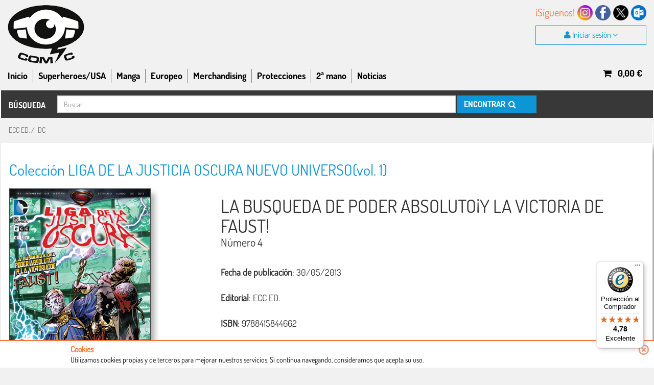

--- FILE ---
content_type: text/html
request_url: https://www.totcomic.com/LIGA-DE-LA-JUSTICIA-OSCURA-NUEVO-UNIVERSO-comic.html?id=111857
body_size: 10087
content:




<!DOCTYPE html>
<html lang="es">
    <head>
        <title>Comic LIGA DE LA JUSTICIA OSCURA NUEVO UNIVERSO num: 4 | Totcomic</title>
        <!-- meta http-equiv="X-UA-Compatible" content="IE=8" / -->
        <meta http-equiv="Content-Type" content="text/html; charset=utf-8" />
        <meta http-equiv="Content-Language" content="es"/>
        <meta name="Keywords" content="totcomic,comics,manga,superheroes,Marvel,dc comics,comprar comics barcelona,coleccionista"/>
        <meta name="Description" content="Totcomic – mejor tienda de comics del mundo, tienda de barcelona especializada en comics y mangas "/>
        <meta name="Distribution" content="global"/>
        <meta name="Robots" content="index,follow,all"/>
        <meta name="googlebot" content="index,follow,all" />
        <meta name="revisit" content="5 days">
        <meta name="google-site-verification" content="nEl6mjlMGTPO0PIzyp-hUlNGSL8fzCbymuVyl1VIv70" />
        <meta name="geo.region" content="ES-CT" />
        <meta name="geo.placename" content="Barcelona" />
        <meta name="geo.position" content="41.372266;2.135544" />
        <meta name="ICBM" content="41.372266, 2.135544" />
        <meta name="viewport" content="width=device-width, initial-scale=1.0">

        <link rel="shortcut icon" href="static/images/favicon.ico">
        <link href="static/css/totzen.css?v==1.1.11" rel="stylesheet" type="text/css" />
        <link href="static/css/cookie.css?v==1.1.11" rel="stylesheet" type="text/css" />
        <link href="static/3p/jPaginate/css/style.css?v==1.1.11" rel="stylesheet" type="text/css" media="screen"/>

        <!-- JQUERY -->
        <script type="text/javascript" src="static/plugins/jquery/jquery-1.11.3.min.js?v==1.1.11"></script>
        <script type="text/javascript" src="static/js/jquery.easing.1.3.js?v==1.1.11"></script>
        <script type="text/javascript" src="static/js/totcomic.js?v=1.1.11"></script>
        <script type="text/javascript" src="static/js/totcomicPolicy.js?v=1.1.11"></script>


        <!-- BOOTSTRAP -->
        <link rel="stylesheet" type="text/css" href="static/plugins/bootstrap/css/bootstrap.min.css">
        <link href="static/plugins/bootstrap/css/datepicker.css" rel="stylesheet" type="text/css" />
        <script type="text/javascript" src="static/plugins/bootstrap/js/bootstrap.min.js"></script>
        <script type="text/javascript" src="static/plugins/bootstrap/js/bootstrap-datepicker.js"></script>
        <!-- Fontawesome core CSS -->
        <link rel="stylesheet" href="static/plugins/font-awesome/css/font-awesome.min.css">


        <!-- Begin eTrusted bootstrap tag -->
        <script src="https://integrations.etrusted.com/applications/widget.js/v2" defer async></script>
        <!-- End eTrusted bootstrap tag -->


        <!-- Google tag (gtag.js) -->
        <script async src="https://www.googletagmanager.com/gtag/js?id=G-72DEJGCE4W"></script>
        <script>
            window.dataLayer = window.dataLayer || [];
            function gtag(){dataLayer.push(arguments);}
            gtag('js', new Date());

            gtag('config', 'G-72DEJGCE4W');
        </script>

        
            <link href="static/css/totcomic3.css?v==1.1.11" rel="stylesheet" type='text/css' />
        
        <!-- TOTCOMIC -->
        

        <!-- FANCYBOX STYLES -->
        <link rel="stylesheet" href="static/plugins/fancybox/jquery.fancybox.css">
        <script type="text/javascript" src="static/plugins/fancybox/jquery.fancybox.pack.js"></script>

        <!-- PAGINATE -->
        <script src="static/3p/jPaginate/jquery.paginate.js"></script>

        <!-- LOAD JQUERY LIBRARY -->
        <script type="text/javascript" src="static/plugins/jquery/jquery.ellipsis.min.js"></script>
        <script type="text/javascript" src="static/plugins/jquery/jquery.validate.min.js"></script>
        <script type="text/javascript" src="static/plugins/jquery/jquery.cookie.js"></script>

        <script type="text/javascript">
        if (false && !false)
            top.location.href= 'http://www.totcomic.com/maintenance/';

        $(function() {
            CookiePolicy.check();
        });
        </script>


        <!--Start of Zendesk Chat Script-->
        <script type="text/javascript">
        window.$zopim||(function(d,s){var z=$zopim=function(c){
        z._.push(c)},$=z.s=
        d.createElement(s),e=d.getElementsByTagName(s)[0];z.set=function(o){z.set.
        _.push(o)};z._=[];z.set._=[];$.async=!0;$.setAttribute('charset','utf-8');
        $.src='https://v2.zopim.com/?5sp5vHNg7VBBK0rVOetNwSACnHI5EM05';z.t=+new Date;$.
        type='text/javascript';e.parentNode.insertBefore($,e)})(document,'script');
        </script>
        <!--End of Zendesk Chat Script-->
        <!-- Google Tag Manager -->
        <script>(function(w,d,s,l,i){w[l]=w[l]||[];w[l].push({'gtm.start':
new Date().getTime(),event:'gtm.js'});var f=d.getElementsByTagName(s)[0],
j=d.createElement(s),dl=l!='dataLayer'?'&l='+l:'';j.async=true;j.src=
'https://www.googletagmanager.com/gtm.js?id='+i+dl;f.parentNode.insertBefore(j,f);
})(window,document,'script','dataLayer','GTM-WNTFQ2T');</script>
        <!-- End Google Tag Manager -->
    </head>
    <body>
        <!-- Google Tag Manager (noscript) -->
        <noscript><iframe src="https://www.googletagmanager.com/ns.html?id=GTM-WNTFQ2T"
                          height="0" width="0" style="display:none;visibility:hidden"></iframe></noscript>
        <!-- End Google Tag Manager (noscript) -->
        <!--  FB SDK -->
        <div id="fb-root"></div>
        <script>(function(d, s, id) {
          	var js, fjs = d.getElementsByTagName(s)[0];
          	if (d.getElementById(id)) return;
          	js = d.createElement(s); js.id = id;
          	js.src = "//connect.facebook.net/es_ES/all.js#xfbml=1";
          	fjs.parentNode.insertBefore(js, fjs);
        }(document, 'script', 'facebook-jssdk'));</script>
        <!-- END FB SDK -->

        <div class="header fix">
    		<div class="container header">
    			<div id="mainFix" class="col-xs-12 noPadding">
	                <div id="top" class="col-xs-12 noPadding">
	                    <div id="top_logo" class="col-md-2 col-sm-5 hidden-xs noPadding">
	                        <a href="home">
	                        	<img class="img-responsive" src="static/images/logo3.png" />
	                    	</a>
	                    </div>
	                    <div id="top_right" class="hidden-xs">
                            <div class="col-xs-12 noPadding normal social">
                                <span class="naranja">¡Síguenos!</span>
                                <a href="registro?newsletter=true" target="_self"><img class="img-responsive" src="static/images/mail.png" /></a>
                                <a href="https://twitter.com/totcomic" target="_blank"><img class="img-responsive" src="static/images/x.png" /></a>
                                <a href="https://www.facebook.com/totcomic" target="_blank"><img class="img-responsive" src="static/images/fb.png" /></a>
                                <a href="https://www.instagram.com/totcomic/" target="_blank"><img class="img-responsive" src="static/images/instagram.png" /></a>
                            </div>
                            <div style="clear:both;"></div>
	                        
                            <div class="col-xs-12 noPadding normal">
	                        	<a href="#">
                                    <div class="button loginToggle normal juSession">
                                        <i class="icon-user"></i>&nbsp;Iniciar sesión <i class="icon-angle-down"></i>
                                    </div>
                                </a>
                            </div>
	                        
	                    </div>
                        <div id="top_menuFix" class="col-xs-12 noPadding bold">
                            <a href="home">
                                <img class="img-responsive" src="static/images/logo3.png" />
                            </a>
                            <div class="left closed">
                                <div class="menu left last menuToggle">
                                    <i class="icon-reorder"></i>&nbsp;<i class="arrow icon-long-arrow-down"></i>
                                </div>
                            </div>
                            <div class="menu right loginToggle">
                                
                                    <i class="icon-user"></i>
                                
                            </div>
                            <div class="menu right cartToggle" id="cartToggle" cart="cartToggle">
                                <a href="cart" id="header-cart-link">
                                    <i class="icon-shopping-cart"></i>
                                </a>
                            </div>
                            <div class="menu right searchToggle">
                                <i class="icon-search"></i>
                            </div>
                            <div class="menu right socialicon">
                                <a href="registro?newsletter=true" target="_self"><img class="img-responsive" src="static/images/mail.png" /></a>
                            </div>
                            <div class="menu right socialicon">
                                <a href="https://twitter.com/totcomic" target="_blank"><img class="img-responsive" src="static/images/x.png" /></a>
                            </div>
                            <div class="menu right socialicon">
                                <a href="https://www.facebook.com/totcomic" target="_blank"><img class="img-responsive" src="static/images/fb.png" /></a>
                            </div>
                            <div class="menu right socialicon">
                                <a href="https://www.instagram.com/totcomic/" target="_blank"><img class="img-responsive" src="static/images/instagram.png" /></a>
                            </div>
                        </div>
	                </div>
                    <div id="lastItem" class="lastItem normal" cart="lastItem">
                        
                    </div>
                    
                    <div class="loginForm normal">
                        <div class="accedir-xxss">
                            <span>Accede a tu cuenta con</span>
                        </div>
                        <div class="login-box">
                            <form action="loginCheck" name="FormLogin" id="FormLogin" method="post" class="formulari">
                                <div id="login-missatge-error" class="missatge-error"></div>
                                <div class="form-group" id="login-email">
                                    <label for="hd_login-email">Correo electrónico</label>
                                    <input type="email" id="email" name="email" placeholder="Tu email de acceso" id="hd_login-email" />
                                </div>
                                <div class="form-group" id="login-password">
                                    <label for="hd_login-password">Contraseña</label>
                                    <input type="password" id="password" name="password" placeholder="Tu contraseña de acceso" id="hd_login-password" />
                                </div>
                                <div class=" bold">
                                    Por motivos de seguridad, en esta nueva web tendréis que actualizar 
                                    vuestra contraseña de usuario, mediante <a href="login" class="azul">¿Has olvidado tu contraseña?</a>
                                </div>
                                <div class="form-actions col-xs-12 noPadding">
                                    <button type="submit" class="button col-xs-12 juLogin" id="LoginButton" data-tagging="email">Acceder</button>
                                </div>
                            </form>
                        </div>
                        <div class="text-registrate">
                            <span class="little">Si aún no formas parte de la comunidad: </span>
                            <a href="registro" class="button btn btn-submit col-xs-12 juRegistre">Regístrate</a>
                        </div>
                    </div>
                    
	                <div id="topMenu" class="col-xs-12 hidden-xs noPadding bold">
	                    <div id="top_menu" class="col-xs-12 noPadding">
                            <div class="menu left first allopenmenus">
                                <a href="home">Inicio</a>
                            </div>
                            <div class="menu left first openUsa allopenmenus">
                                <a href="categoriasUSA">Superheroes/USA</a>
                            </div>
                            <div class="menu left openManga allopenmenus">
                                <a href="categoriasManga">Manga</a>
                            </div>
                            <div class="menu left openEuro allopenmenus">
                                <a href="categoriasEuropeo">Europeo</a>
                            </div>
                            <div class="menu left openJuego allopenmenus">
                                <a href="categoriasMerchandising">Merchandising</a>
                            </div>
                            <div class="menu left">
                                <a href="coleccion?id=2145">Protecciones</a>
                            </div>
                            <div class="menu left">
                                <a href="segundaMano">2ª mano</a>
                            </div>
                            <div class="menu left last">
                                <a href="noticias">Noticias</a>
                            </div>
	                        <div class="menu right">
	                        	<div id="cartOpener" class="cartOpener button black" cart="cartOpener">
                                    <a href="cart" id="header-cart-link" class="juCart">
                                        &nbsp;&nbsp;<i class="icon-shopping-cart"></i>
                                        &nbsp;&nbsp;<span class="cartTotal">0,00</span> &euro;&nbsp;&nbsp;
                                    </a>
                                </div>
	                        </div>
	                    </div>
	                </div>
	            </div>
                <div class="menu usamenu allmenus col-xs-12">
                    <div class="col-xs-12 noPadding innermenu">
                        <a class="col-xs-3 noPaddingLeft" href="categoria?categoria=001">Heroes</a>
                        <a class="col-xs-3 noPaddingLeft" href="categoria?categoria=002">Mutantes</a>
                        <a class="col-xs-3 noPaddingLeft" href="categoria?categoria=003">Spiderman</a>
                        <a class="col-xs-3 noPaddingLeft" href="categoria?categoria=004">Ultimate</a>
                        <a class="col-xs-3 noPaddingLeft" href="categoria?categoria=005">Star Wars</a>
                        <a class="col-xs-3 noPaddingLeft" href="categoria?categoria=006">Batman</a>
                        <a class="col-xs-3 noPaddingLeft" href="categoria?categoria=007">Superman</a>
                        <a class="col-xs-3 noPaddingLeft" href="categoria?categoria=008">DC</a>
                        <a class="col-xs-3 noPaddingLeft" href="categoria?categoria=009">Vertigo</a>
                        <a class="col-xs-3 noPaddingLeft" href="categoria?categoria=010">Conan</a>
                        <a class="col-xs-3 noPaddingLeft" href="categoria?categoria=011">Independientes y resto</a>
                    </div>
                </div>
                <div class="menu mangamenu allmenus col-xs-12">
                    <div class="col-xs-12 noPadding innermenu">
                        <a class="col-xs-3 noPaddingLeft" href="categoria?categoria=201">Shojo</a>
                        <a class="col-xs-3 noPaddingLeft" href="categoria?categoria=202">Shonen</a>
                        <a class="col-xs-3 noPaddingLeft" href="categoria?categoria=203">Kodomo</a>
                        <a class="col-xs-3 noPaddingLeft" href="categoria?categoria=204">Seinen</a>
                        <a class="col-xs-3 noPaddingLeft" href="categoria?categoria=205">Josei</a>
                        <a class="col-xs-3 noPaddingLeft" href="categoria?categoria=206">Hentai</a>
                        <a class="col-xs-3 noPaddingLeft" href="categoria?categoria=207">Terror / Gore</a>
                        <a class="col-xs-3 noPaddingLeft" href="categoria?categoria=208">Mechas</a>
                        <a class="col-xs-3 noPaddingLeft" href="categoria?categoria=209">Manga Clasico</a>
                    </div>
                </div>
                <div class="menu euromenu allmenus col-xs-12">
                    <div class="col-xs-12 noPadding innermenu">
                        <a class="col-xs-3 noPaddingLeft" href="categoria?categoria=101">Ciencia Ficción</a>
                        <a class="col-xs-3 noPaddingLeft" href="categoria?categoria=102">Fantasia</a>
                        <a class="col-xs-3 noPaddingLeft" href="categoria?categoria=103">Historico</a>
                        <a class="col-xs-3 noPaddingLeft" href="categoria?categoria=104">Suspense</a>
                        <a class="col-xs-3 noPaddingLeft" href="categoria?categoria=105">Humoristico</a>
                        <a class="col-xs-3 noPaddingLeft" href="categoria?categoria=106">Western</a>
                        <a class="col-xs-3 noPaddingLeft" href="categoria?categoria=107">Aventuras</a>
                        <a class="col-xs-3 noPaddingLeft" href="categoria?categoria=108">Policiaco</a>
                        <a class="col-xs-3 noPaddingLeft" href="categoria?categoria=109">Piratas</a>
                        <a class="col-xs-3 noPaddingLeft" href="categoria?categoria=110">Belico</a>
                        <a class="col-xs-3 noPaddingLeft" href="categoria?categoria=111">Terror</a>
                        <a class="col-xs-3 noPaddingLeft" href="categoria?categoria=112">Drama</a>
                        <a class="col-xs-3 noPaddingLeft" href="categoria?categoria=113">Biografia</a>
                        <a class="col-xs-3 noPaddingLeft" href="categoria?categoria=114">Deportivo</a>
                        <a class="col-xs-3 noPaddingLeft" href="categoria?categoria=115">Erotico</a>
                        <a class="col-xs-3 noPaddingLeft" href="categoria?categoria=116">Europeo variado</a>
                        <a class="col-xs-3 noPaddingLeft" href="categoria?categoria=117">Antiguo</a>
                    </div>
                </div>
                <div class="menu merchandisingmenu allmenus col-xs-12">
                    <div class="col-xs-12 noPadding innermenu">
                        <a class="col-xs-3 noPaddingLeft" href="categoria?categoria=312">Figuras</a>
                        <a class="col-xs-3 noPaddingLeft" href="categoria?categoria=313">Textil</a>
                        <a class="col-xs-3 noPaddingLeft" href="categoria?categoria=314">Accesorios y complementos</a>
                        <a class="col-xs-3 noPaddingLeft" href="categoria?categoria=315">Réplicas</a>
                        <a class="col-xs-3 noPaddingLeft" href="categoria?categoria=316">Posters y similares</a>
                        <a class="col-xs-3 noPaddingLeft" href="categoria?categoria=301">Libros</a>
                        <a class="col-xs-3 noPaddingLeft" href="categoria?categoria=303">Bolsas</a>
                        <a class="col-xs-3 noPaddingLeft" href="categoria?categoria=305">Cartas coleccionables</a>
                        <a class="col-xs-3 noPaddingLeft" href="categoria?categoria=306">Cartas no coleccionables</a>
                        <a class="col-xs-3 noPaddingLeft" href="categoria?categoria=307">Juegos de dados</a>
                        <a class="col-xs-3 noPaddingLeft" href="categoria?categoria=308">Juegos de miniatura</a>
                        <a class="col-xs-3 noPaddingLeft" href="categoria?categoria=309">Juegos de rol</a>
                        <!--a class="col-xs-3 noPaddingLeft" href="categoria?categoria=309">Libros y novela gráfica</a-->
                        <a class="col-xs-3 noPaddingLeft" href="categoria?categoria=310">Juegos de tablero</a>
                        <!--a class="col-xs-3 noPaddingLeft" href="categoria?categoria=311">Libro rol</a-->
                    </div>
                </div>
    		</div>
            <div style="clear:both;"></div>
            <div class="searchRowSmall bold">
                <div class="container header noPadding">
                    <!-- Buscador deplegable  -->
                    <form name="search2" action="search" class="form-inline hidden-sm hidden-md hidden-lg" method="get">
                        <div class="encuentra">BÚSQUEDA</div>
                        <!-- select name="type" class="selectpicker bold">
                            <option  value=2>COLECCIÓN</option>
                            <option  value=1>TÍTULO</option>
                        </select -->
                        <input style="width: calc(100% - 180px);" name="terms" type="text" value="" maxlength="64" class="form-control searchfield normal" placeholder="Buscar"/>
                        <input type="hidden" name="page" value=1/>
                        <!-- div class="searchWrapper bold hidden-sm hidden-xs">
                            <a class="searchButton" href="#" onclick="javascript:document.forms['search2'].submit();">
                                &nbsp;ENCONTRAR&nbsp;&nbsp;<i class="icon-search"></i>
                            </a>
                        </div -->
                        <div class="searchWrapper bold hidden-md hidden-lg">
                            <a class="searchButton" href="#" onclick="javascript:document.forms['search2'].submit();">
                                <i class="icon-search"></i>
                            </a>
                        </div>
                    </form>
                </div>
            </div>
            <div class="menuToggleSmall" >
                <div class="container header">
                    <div class="menu first">
                        <a class="main" href="categoriasUSA">S.Heroes/USA</a><br/>
                        <div class="submenu">
                            <a class="blanco" href="categoria?categoria=001">Heroes</a><br/>
                            <a class="blanco" href="categoria?categoria=002">Mutantes</a><br/>
                            <a class="blanco" href="categoria?categoria=003">Spiderman</a><br/>
                            <a class="blanco" href="categoria?categoria=004">Ultimate</a><br/>
                            <a class="blanco" href="categoria?categoria=005">Star Wars</a><br/>
                            <a class="blanco" href="categoria?categoria=006">Batman</a><br/>
                            <a class="blanco" href="categoria?categoria=007">Superman</a><br/>
                            <a class="blanco" href="categoria?categoria=008">DC</a><br/>
                            <a class="blanco" href="categoria?categoria=009">Vertigo</a><br/>
                            <a class="blanco" href="categoria?categoria=010">Conan</a><br/>
                            <a class="blanco" href="categoria?categoria=011">Independientes y resto</a>
                        </div>
                    </div>
                    <div class="menu">
                        <a class="main" href="categoriasManga">Manga</a><br/>
                        <div class="submenu">
                            <a class="blanco" href="categoria?categoria=201">Shojo</a><br/>
                            <a class="blanco" href="categoria?categoria=202">Shonen</a><br/>
                            <a class="blanco" href="categoria?categoria=203">Kodomo</a><br/>
                            <a class="blanco" href="categoria?categoria=204">Seinen</a><br/>
                            <a class="blanco" href="categoria?categoria=205">Josei</a><br/>
                            <a class="blanco" href="categoria?categoria=206">Hentai</a><br/>
                            <a class="blanco" href="categoria?categoria=207">Terror / Gore</a><br/>
                            <a class="blanco" href="categoria?categoria=208">Mechas</a><br/>
                            <a class="blanco" href="categoria?categoria=209">Manga Clasico</a><br/>
                        </div>
                    </div>
                    <div class="menu">
                        <a class="main" href="categoriasEuropeo">Europeo</a><br/>
                        <div class="submenu">
                            <a class="blanco" href="categoria?categoria=101">Ciencia Ficción</a><br/>
                            <a class="blanco" href="categoria?categoria=102">Fantasia</a><br/>
                            <a class="blanco" href="categoria?categoria=103">Historico</a><br/>
                            <a class="blanco" href="categoria?categoria=104">Suspense</a><br/>
                            <a class="blanco" href="categoria?categoria=105">Humoristico</a><br/>
                            <a class="blanco" href="categoria?categoria=106">Western</a><br/>
                            <a class="blanco" href="categoria?categoria=107">Aventuras</a><br/>
                            <a class="blanco" href="categoria?categoria=108">Policiaco</a><br/>
                            <a class="blanco" href="categoria?categoria=109">Piratas</a><br/>
                            <a class="blanco" href="categoria?categoria=110">Belico</a><br/>
                            <a class="blanco" href="categoria?categoria=111">Terror</a><br/>
                            <a class="blanco" href="categoria?categoria=112">Drama</a><br/>
                            <a class="blanco" href="categoria?categoria=113">Biografia</a><br/>
                            <a class="blanco" href="categoria?categoria=114">Deportivo</a><br/>
                            <a class="blanco" href="categoria?categoria=115">Erotico</a><br/>
                            <a class="blanco" href="categoria?categoria=116">Europeo variado</a><br/>
                            <a class="blanco" href="categoria?categoria=117">Antiguo</a><br/>
                        </div>
                    </div>
                    <div class="menu">
                        <a class="main" href="categoriasMerchandising">Merchandising</a><br/>
                        <div class="submenu">
                            <a class="blanco" href="categoria?categoria=312">Figuras</a><br/>
                            <a class="blanco" href="categoria?categoria=313">Textil</a><br/>
                            <a class="blanco" href="categoria?categoria=314">Accesorios y complementos</a><br/>
                            <a class="blanco" href="categoria?categoria=315">Réplicas</a><br/>
                            <a class="blanco" href="categoria?categoria=316">Posters y similares</a><br/>
                            <a class="blanco" href="categoria?categoria=301">Libros</a><br/>
                            <a class="blanco" href="categoria?categoria=303">Bolsas</a><br/>
                            <a class="blanco" href="categoria?categoria=305">Cartas coleccionables</a><br/>
                            <a class="blanco" href="categoria?categoria=306">Cartas no coleccionables</a><br/>
                            <a class="blanco" href="categoria?categoria=307">Juegos de dados</a><br/>
                            <a class="blanco" href="categoria?categoria=308">Juegos de miniatura</a><br/>
                            <a class="blanco" href="categoria?categoria=309">Juegos de rol</a><br/>
                            <!--a class="blanco" href="categoria?categoria=309">Libros y novela gráfica</a><br/-->
                            <a class="blanco" href="categoria?categoria=310">Juegos de tablero</a><br/>
                            <!--a class="blanco" href="categoria?categoria=311">Libro rol</a><br/-->
                        </div>
                    </div>
                    <div class="menu">
                        <a class="main" href="coleccion?id=2145">Protecciones para comics</a><br/>
                    </div>
                    <div class="menu">
                        <a class="main" href="segundaMano">Segunda mano</a><br/>
                    </div>
                    <div class="menu">
                        <a class="main" href="noticias">Noticias</a><br/>
                    </div>
                    <div style="clear:both;"></div>
                </div>
                <div style="clear:both;"></div>
            </div>
    	</div>
        <div style="clear:both;"></div>
        <div class="searchRow bold">
            <div class="container header noPadding">
                <form name="search3" action="search" class="form-inline" method="get">
                    <div class="encuentra">BÚSQUEDA</div>
                    <!-- select name="type" class="selectpicker bold">
                        <option  value=2>COLECCIÓN</option>
                        <option  value=1>TÍTULO</option>
                    </select -->
                    <input style="width: calc(100% - 484px);" name="terms" type="text" value="" maxlength="64" class="form-control searchfield" placeholder="Buscar"/>
                    <div class="searchWrapper">
                        <a class="searchButton" href="#" onclick="javascript:document.forms['search3'].submit();">
                            &nbsp;ENCONTRAR&nbsp;&nbsp;<i class="icon-search"></i>
                        </a>
                    </div>
                </form>
            </div>
        </div>
        <div style="clear:both;"></div>
        <div class="contentRow" style="min-height: calc(100% - 60px);">
            <div class="container body">
            	<div id="main" class="col-xs-12 noPadding">


    

<div id="body" class="comic col-md-12 col-sm-12 col-xs-12 normal noPadding">
    <div class="col-xs-12">
        <h3 class="subtitulo breadc">
            <a href="editorial?id=426">ECC ED.</a>&nbsp;/&nbsp;
            <a class="uppercase" href="categoria?categoria=8">DC</a>
        </h3>
    </div>

    <div id="comicdata" class="col-xs-12">
        <div class="titulo normal mb15">
            <a class="azul" href="coleccion?id=7342">
                <h2>Colección LIGA DE LA JUSTICIA OSCURA NUEVO UNIVERSO(vol. 1)</h2>
            </a>
        </div>
        <div class="col-sm-4 col-xs-12 noPaddingLeft image subtitulo">
            <a class="fancybox" href="static/bigimgs/111857.jpg">
                <img class="bigimg comicImage111857 img-responsive bordered" alt="LA BUSQUEDA DE PODER ABSOLUTO¡Y LA VICTORIA DE FAUST!" src="static/bigimgs/111857.jpg">
                
            </a>
            <div id="111857" class="priceInfo descat  col-xs-12 noPadding">
                <div class="disp oferta">Disp. <i class='icon-circle red'></i>&nbsp;No disponible</div>
                <div class="comicType">
                    COLECCIONISMO
                    <span class="price through">11,50 &euro;</span><br/>
                    
                        <div class="oferta"><b>OFERTA: 10,93 &euro;</b></div>
                    
                </div>
                
                

                
            </div>
        </div>
        <div class="col-sm-8 col-xs-12 content noPaddingLeft">
            <div class="subtitle">
                <div>
                    <h1>
                        LA BUSQUEDA DE PODER ABSOLUTO¡Y LA VICTORIA DE FAUST!
                        <div class="num">N&uacute;mero 4</div>
                    </h1>
                </div><br>
                
                    
                    <b>Fecha de publicación</b>:
                    30/05/2013
                    
                
                <div><br>
                    
                        <b>Editorial</b>:
                        ECC ED.
                    
                </div><br>
                <div>
                    
                        <b>ISBN</b>:
                        9788415844662
                    
                </div><br>
                <div>
                
                    <b>Guión</b>:
                
                
                    <a class="azul" href="guionista?id=3905">Jeff Lemire</a>
                <br>
                </div><br>
                <div>
                
                    <b>Dibujo</b>:
                
                
                    <a class="azul" href="dibujante?id=2222">Mikel Janin</a>, 
                
                    <a class="azul" href="dibujante?id=2358">Victor Drujiniu</a>
                
                </div><br>
                <div>
                
                <b>Correspondencia original</b>:
                
                
                    <a href="colUSA?id=1255">Justice League Dark</a> - num. 11 al 13, Annual 1<br>
                
                </div><br>
                
                
                

                <pre><b>Descripci&oacute;n:</b> En el viejo Universo DC, Felix Faust era una amenaza menor: un aficionado a la magia, un mago menor que mordía más de lo que era capaz de tragar e intentaba conquistar con ardides lo que no podía tomar mediante el poder. Pero claro, este no es el viejo Universo DC. Felix Faust se ha enfrentado a la Liga de la Justicia Oscura por el control de un artefacto capaz de cambiarlo todo, de modifi car la realidad a su antojo y sacudir los cimientos de la magia. Los héroes lo saben: se acerca el final de la partida.<br><br></pre>
                
                
                    <b>Idioma:</b>
                    Castellano<br><br>
                
                
            </div>
        </div>
        <div class="col-xs-12 content noPadding">
            <ul class="share-buttons">
              <li><a href="https://www.facebook.com/sharer/sharer.php?u=/LIGA-DE-LA-JUSTICIA-OSCURA-NUEVO-UNIVERSO-comic.html?id=111857" title="Share on Facebook" target="_blank" onclick="window.open('https://www.facebook.com/sharer/sharer.php?u=' + encodeURIComponent(document.URL) + '&t=' + encodeURIComponent(document.URL)); return false;">
                <img src="static/images/Facebook.png">
              </a></li>
              <li><a href="https://twitter.com/intent/tweet?source=/LIGA-DE-LA-JUSTICIA-OSCURA-NUEVO-UNIVERSO-comic.html?id=111857&text=:%20http%3A%2F%2Fdev.totcomic.com%2FBUCKY-BARNES-SOLDADO-DE-INVIERNO-comic.html%3Fid%3D119644" target="_blank" title="Tweet" onclick="window.open('https://twitter.com/intent/tweet?text=' + encodeURIComponent(document.title) + ':%20'  + encodeURIComponent(document.URL)); return false;">
                <img src="static/images/Twitter.png">
              </a></li>
              <li><a href="mailto:?subject=&body=:%20/LIGA-DE-LA-JUSTICIA-OSCURA-NUEVO-UNIVERSO-comic.html?id=111857" target="_blank" title="Email" onclick="window.open('mailto:?subject=' + encodeURIComponent(document.title) + '&body=' +  encodeURIComponent(document.URL)); return false;">
                <img src="static/images/Email.png">
              </a></li>
            </ul>
            <div class="fb-comments col-xs-12 noPadding" data-href="/LIGA-DE-LA-JUSTICIA-OSCURA-NUEVO-UNIVERSO-comic.html?id=111857" data-numposts="3" data-width="100%"></div>
        </div>
    </div>
</div>

<div id="fb-root"></div>

<script>
  $(function() {
    gtag('event', 'view_item', {
      "items": [
        {
          "id": "111857",
          "name": "LIGA DE LA JUSTICIA OSCURA NUEVO UNIVERSO LA BUSQUEDA DE PODER ABSOLUTO¡Y LA VICTORIA DE FAUST! num. 4",
          "category": "comic",
          "price": 11.5
        }
      ]
    });
  });
</script>

<script>(function(d, s, id) {
  var js, fjs = d.getElementsByTagName(s)[0];
  if (d.getElementById(id)) return;
  js = d.createElement(s); js.id = id;
  js.src = "//connect.facebook.net/en_US/sdk.js#xfbml=1&version=v2.6&appId=286011814757720";
  fjs.parentNode.insertBefore(js, fjs);
}(document, 'script', 'facebook-jssdk'));</script>


<script>
  var sequraConfigParams = {
    merchant: "totcomic", // Your merchant reference given by SeQura.
    assetKey: "5M9PDco-VM", // Your asset key given by SeQura.
    products: ["i1", "pp3"], // List of SeQura products that you want to include components.
    scriptUri: "https://live.sequracdn.com/assets/sequra-checkout.min.js", // SeQura Javascript library uri for production or sandbox.
    decimalSeparator: ",", // Decimal separator used in currencies formatting. Optional, default `,`.
    thousandSeparator: ".", // Thousand separator used in currencies formatting. Optional, default `.`.
    rebranding: true
  };

  (function(i, s, o, g, r, a, m) {i["SequraConfiguration"] = g;i["SequraOnLoad"] = [];i[r] = {};i[r][a] = function(callback) {i["SequraOnLoad"].push(callback);};(a = s.createElement(o)), (m = s.getElementsByTagName(o)[0]);a.async = 1;a.src = g.scriptUri;m.parentNode.insertBefore(a, m);})(window, document, "script", sequraConfigParams, "Sequra", "onLoad");
</script>




                </div>
            </div>
        </div>


        <div class="footerRow">

            <div id="fisrtFooter">

                <div class="etrusted">
                    <!-- Begin eTrusted widget tag -->
                    <etrusted-widget data-etrusted-widget-id="wdg-9b549387-00c6-4d8a-a324-86b939912fb3"></etrusted-widget>
                    <!-- End eTrusted widget tag -->
                </div>

                <div class="container normal">
                    <div class="col-xs-12 bold">
                        <div class="menu left first">
                            <a href="conocenos">Conócenos</a>
                        </div>
                        <div class="menu left">
                            <a href="condicionesuso">Condiciones de uso</a>
                        </div>
                        <div class="menu left">
                            <a href="ayuda">Proceso de compra</a>
                        </div>
                        <div class="menu left">
                            <a href="dondeestamos">Dónde estamos</a>
                        </div>
                        <div class="menu left">
                            <a href="privacidad">Política privacidad</a>
                        </div>
                        <div class="menu left">
                            <a href="desistimiento">Derecho a desistimiento</a>
                        </div>
                        <div class="menu left last">
                            <a target="_blank" href="http://blog.totcomic.com/">Blog</a>
                        </div>
                        <div title="Volver arriba" class="menu right last">
                            <a onclick="goToTop();"><i class="icon-level-up"></i></a>
                        </div>
                    </div>
                </div>
            </div>
            <div id="footer">
                <div style="display:flex; justify-content: center; align-items: center; margin: 10px 0px 12px 0px">
                    <div class="payments-wrapper" style="display: flex; align-items: center">
                        <img class="img-responsive" style="filter: saturate(50%); min-width: 60px; padding-right: 15px;" src="static/images/Visa_icon.svg" alt="Visa" title="Visa">
                        <img class="img-responsive" style="filter: saturate(50%); min-width: 50px; padding-right: 15px" src="static/images/Mastercard_icon_.svg" alt="MasterCard" title="MasterCard">
                    
                        <img class="img-responsive" style="filter: saturate(30%); min-width: 85px; padding-right: 15px; height: 25px" src="static/images/sequra_icon.svg" alt="SeQura" title="SeQura">
                    
                        <img class="img-responsive" style="filter: saturate(30%); min-width: 65px; padding-right: 15px; height: 25px" src="static/images/sepa_icon_small.svg" alt="Sepa" title="Transferencia">
                        <img class="img-responsive" style="min-width: 25px" src="static/images/reembolso.svg" alt="Reembolso" title="Reembolso">
                    </div>
                </div>

                <span style="color:#808080">Copyright &copy; Totcomic 2026. v1.1.11. Todos los derechos reservados</span>
                <div class="developed">
                    <a href="http://www.zentense.com">
                        Web desarrollado por <img src="static/images/zentense_logo_footer.png" alt="Zentense">
                    </a>
                </div>
            </div>
        </div>

        <div id="cookiesAlert" class="cookiesAlertCont normal">
           <div class="cookiesAlert">
               <div class="closeCookies" id="closeCookies"><a href="javascript:CookiePolicy.accept();"><img src="static/images/cookiesClose.png" /></a></div>
               <div class="titol">Cookies</div>
               <div>Utilizamos cookies propias y de terceros para mejorar nuestros servicios. Si continua navegando, consideramos que acepta su uso.</div>
           </div>
        </div>



<script type="text/javascript">
   (function () {
     var _tsid = 'X3BDB2CE88415A27F0FE414BAC6A1795C';
     _tsConfig = {
       'yOffset': '-16', /* offset from page bottom */
       'variant': 'reviews', /* default, reviews, custom, custom_reviews */
       'customElementId': '', /* required for variants custom and custom_reviews */
       'trustcardDirection': '', /* for custom variants: topRight, topLeft, bottomRight, bottomLeft */
       'customBadgeWidth': '', /* for custom variants: 40 - 90 (in pixels) */
       'customBadgeHeight': '', /* for custom variants: 40 - 90 (in pixels) */
       'disableResponsive': 'false', /* deactivate responsive behaviour */
       'disableTrustbadge': 'false' /* deactivate trustbadge */
     };
     var _ts = document.createElement('script');
     _ts.type = 'text/javascript';
     _ts.charset = 'utf-8';
     _ts.async = true;
     _ts.src = '//widgets.trustedshops.com/js/' + _tsid + '.js';
     var __ts = document.getElementsByTagName('script')[0];
     __ts.parentNode.insertBefore(_ts, __ts);
   })();

    window.addEventListener('scroll', function(e) {
        const opacity= 1 -  Math.min(window.scrollY, 66) / 66;
        document.getElementById("trustbadge-container-98e3dadd90eb493088abdc5597a70810").style.opacity= opacity;
        document.getElementById("trustbadge-container-98e3dadd90eb493088abdc5597a70810").style.display= opacity <= 0.01 ? "none" : "block"
    });
</script>


    </body>
</html>

--- FILE ---
content_type: text/css
request_url: https://www.totcomic.com/static/css/totzen.css?v==1.1.11
body_size: 13764
content:
a img { border:0px; }

a { background-repeat: no-repeat;}

form { margin:0px; }

input, textarea, select {
  border-width: 1px;
  border-style: solid;
  border-color: #999999;
  font-family: Tahoma, Arial, Helvetica, sans-serif;
  font-size: 12px;
  color: #333333;
  height: 14px;
}
textarea { height:45px; }
select { height: 19px; }

#error, .titulo {
  color:#0d96d6;
  font-weight:bold;
  font-family:Arial, Helvetica, sans-serif;
  font-size:20px;  // 16px
  margin-bottom:8px;
}

.titulo a {
  text-decoration: none;
}


.titulo {
  margin-top:0px;
  margin-bottom:0px;
}

.subtitulo {
  color: #606060;
  font-size:14px;
  margin-top: 5px;
  margin-bottom:0px;
}
.subtitulo a { 
  color:#707070;
  text-decoration:none;
}

.subsubtit {
  margin-top: 5px;
  margin-bottom:0px;
  line-height:0;
}
.subsubtit a {
  color:#fc7438; 
  font-size:20px;
}
.subsubtit a:hover, .subsubtit .selected { color: #0d96d6; }


#error { color:red; }

#body {
  padding-top: 5px;
  border-right: 1px #ffffff solid;
}

.threecol {
  font-family: Tahoma, Arial, Helvetica, sans-serif;
  font-size: 13px;
  float: left;
  width: 240px;
  height: 16px;
  overflow: hidden;
}


.linea {
	font-family: Tahoma, Arial, Helvetica, sans-serif;
  font-size: 12px;

   line-height: 14px;
}

.linea a, .threecol a {
  color: black;
  text-decoration: none;
}
.linea a:hover, .threecol a:hover { color:#fc7438; }

.linea .colecs {

  width: 728px;
  display: none;
  padding: 4px;
  font-family: Tahoma, Arial, Helvetica, sans-serif;
  font-size: 11px;
  font-weight: normal;
  line-height:17px;
  float: left;
}

.linea .colecs .row0, .linea .colecs .row1 {
  float: left;
  padding-left:0px;

}
.linea .colecs .row1 { background-color:#f0f6f8;  }
.linea .colecs .row0 a { color: #444444; }
.linea .colecs .row1 a { color: #444444; }
.linea .colecs .row0 a:hover { color:#fc7438; }
.linea .colecs .row1 a:hover { color:#fc7438;}

.linea .colecs .col {
  float: left;
  width: 320px;
  padding-right: 24px;
  text-indent: -4px;
  padding-left: 8px;
}

.hrulblue, .hrulsolblue, .hrulsolblue2, .hrulsolgrey {

  clear: left; margin-top: 8px; margin-bottom:8px;

}
.hrulblue {border-top: 1px dotted #0d96d6;}
.hrulsolblue { border-bottom: 1px solid #0d96d6; }
.hrulsolblue2 { border-bottom: 2px solid #0d96d6; }
.hrulsolgrey { border-bottom: 1px dotted #c0c0c0; }

#bigimg {
  border: 1px solid black;
  float: left;
  margin-right: 16px;
}

#comicdata { font-size: 12px; position:relative;}

#comicdata .sharethis {
	position:absolute;
	bottom:0px;
	right:0px;
}

#comicdata .sharethis_comic {
	 text-align:right;
	 margin-top:20px;
}

.through {text-decoration: line-through; color:red; }

#comicdata .right {
  float:right;
  text-align: right;
}

#comicdata .title, .comic .title {
  font-weight: bold;
  font-size: 14px;
}

#comicdata .autores { border-collapse: collapse; }
#comicdata .autores td {
  vertical-align: top;
  padding-bottom: 6px;
}
#comicdata .autores .label {
  font-weight: bold;
  white-space: nowrap;
}


.nuevo, .descat {
  font-weight:bold;
  font-size:11px;
  color: green;
}
.descat { color:#0d96d6; }

.novedad {
  font-weight:bold;
  color: red;
}

.comic {
  border-collapse:collapse;
  width: 100%;
}


.comic td {
  font-size: 12px;

  color: black;
  vertical-align: top;
}

.comic td a, .comic .names, #comicdata a {
  text-decoration: none;
}

.comic td a:hover, #comicdata a:hover {
  text-decoration: none;
}

.comic a .smallimg:hover { border: 1px solid orange; }

.comic .title {
  padding: 2px 0px;
}

.comic .smallimg {
  border: 1px solid black;
  margin-right: 10px;
}

.comic .autores {
  margin:0px 12px 4px 0px;
  border-collapse:collapse;
}

.comic .autores td {
  vertical-align: top;
  padding:0px;
}
.comic .autores .names { width: 260px; }
.comic .usa {color: #606060; }

.butbuycomic {
  display: block;
  width: 65px;
  height: 16px;
  background-image: url('../images/butBuyComic.png');
}
.butbuycomic:hover{
  background-image: url('../images/butBuyComic_h.png');
}

.butbuycol {
  display: block;
  width: 122px;
  height: 16px;
  background-image: url('../images/butBuyCol.png');
}
.butbuycol:hover{
background-image: url('../images/butBuyCol_h.png');
}

.butbuypack {
  display: block;
  width: 126px;
  height: 16px;
  background-image: url('../images/butBuyPack.png');
}
.butbuypack:hover{
background-image: url('../images/butBuyPack_h.png');
}

.pager .separator { display: none; }
.pager .last { display:none; }
.pager .first { display: none; }

.pager a {
  float: left;

  font-weight:bold;
  width: 16px;
  height: 16px;
  font-size: 12px;
  line-height: 16px;
  border: 1px  solid #c0c0c0;
  text-align: center;
  display: block;
  color:#fc7438;
  text-decoration: none;
  margin-right: 4px;
}

.pager a:hover, .pager .selpage {
    background-color:#fc7438;
    color: white;
}

.pager .next div { background-image: url('../images/pagerNext.png'); }
.pager .prev div { background-image: url('../images/pagerPrev.png'); }

.kart_total, #mc_total {
  color:#0d96d6;
  font-weight: bold;
  text-align: right;
  font-size: 14px;
  padding: 4px 0px;
  margin-bottom: 16px;
  border-bottom: 1px solid #0d96d6;
  border-top: 2px solid #0d96d6;
}


#mc_total {
  border: 0px;
  padding: 0px;
  margin-top: -12px;
}

.kart_total #total, #mc_total #total {
  width: 85px;
  color: black;
  float: right;
}

.kart_minus, .kart_plus {
  display: block;
  width: 14px;
  height: 14px;
  margin-top: 6px;
  float: right;
  background-image: url('../images/butMinus.png');
}

.kart_plus { background-image: url('../images/butPlus.png');}

.kart_elim {
  display: block;
  width: 65px;
  height: 16px;
  background-image: url('../images/butElim.png');
  float: right;
}
.kart_elim:hover{
background-image: url('../images/butElim_h.png');
}

.kart_quant {
  float:right;
  padding: 6px 8px;
}

.kart_back {
  display: block;
  width: 123px;
  height: 16px;
  float:right;
  background-image: url('../images/butBack2Shop.png');
}
.kart_back:hover{
background-image: url('../images/butBack2Shop_h.png');
}

#kart_checkout {
  float:right;
  margin-left: 12px;
}

.advfilt {
  float:right;
  font-size: 12px;
  color: #333333;
  margin-right: 4px;
  width: 200px;
}
.advfilt input {
  width: 120px;
  margin-right: 6px;
  margin-left: 4px;

}

#login, #register, #historico {
  font-size: 12px;
  color: #505050;
}

#login input { width:250px; }

#login table {
  border-bottom: 1px solid #c0c0c0;
  padding-right: 12px;
  padding-bottom: 16px;
  width: 390px;
}

#login td, #register td {
  font-weight: bold;
  text-align: right;
  padding: 4px;
  white-space: nowrap;
  vertical-align: top;
}


#login .text {
  font-weight:normal;
  text-align: left;
}

#login .caption {
  color: red;
  font-weight: bold;
}

#register input, #register textarea, #register select { width: 220px; }

#updateRegister input, #updateRegister textarea, #updateRegister select { width: 220px; }

.radio {
  border: 0px;
  height: 16px;
}

#register #left, #checkout #left {
  width: 360px;
  float:left;
  padding-top:8px;
  padding-bottom:20px;
  font-weight: bold;
}

#register #right, #checkout #right {
  width: 360px;
  float:right;
  padding-top:8px;
  padding-bottom:20px;
  font-weight: bold;
}

#register .texto {
  white-space:normal;
  font-weight:normal;
  text-align:left;
}

#checkout  {
  font-size: 12px;
  height: 240px;
}

#checkout .title {
  font-size: 16px;
  font-weight: bold;
  color: #a0a0a0;
}

#checkout .note {
  font-size: 11px;
  font-weight: normal;
  color: #808080;
  padding-left: 21px;
}

#checkout a {
  text-decoration: none;
  color: #0d96d6;
  font-weight: normal;
}

#checkout a:hover { color:#fc7438; }

#shippingcalc {
    font-size: 13px;
}

#shippingcalc #lines {
    float: right;
    color: #707070;
    text-align: right;
    padding-right: 20px;
    font-size: 14px;
}

.confirmBut, #kart_checkout {
  display: block;
  width: 76px;
  height: 16px;
  background-image: url('../images/butConfirm.png');
}
.confirmBut:hover, #kart_checkout:hover{
background-image: url('../images/butConfirm_h.png');
}

.send_but  {
  display:block;
  width: 91px;
  height: 16px;
  background-image: url('../images/butSend.png');
}
.send_but:hover{
background-image: url('../images/butSend_h.png');
}

.newacc_but  {
  display:block;
  width: 97px;
  height: 16px;
  background-image: url('../images/butNewAccount.png');
}
.newacc_but:hover{
background-image: url('../images/butNewAccount_h.png');
}

.shipBut {
  display:block;
  width: 110px;
  height: 16px;
  background-image: url('../images/butShippingHelp.png');
}
.shipBut:hover{
background-image: url('../images/butShippingHelp_h.png');
}

.payBut {
  display:block;
  width: 131px;
  height: 16px;
  background-image: url('../images/butPaymentHelp.png');
}
.payBut:hover{
background-image: url('../images/butPaymentHelp_h.png');
}

.verBut {
  float: right;
  display:block;
  width: 35px;
  height: 16px;
  background-image: url('../images/butVer.png');
}
.verBut:hover{
background-image: url('../images/butVer_h.png');
}

.histBut {
  float: right;
  display:block;
  width: 139px;
  height: 16px;
  background-image: url('../images/butHistorico.png');
}
.histBut:hover{
background-image: url('../images/butHistorico_h.png');
}

.modifBut {
  float: right;
  display:block;
  width: 111px;
  height: 16px;
  background-image: url('../images/butModifData.png');
}
.modifBut:hover{
background-image: url('../images/butModifData_h.png');
}


.anularBut {
  float: right;
  display:block;
  width: 100px;
  height: 16px;
  background-image: url('../images/butAnular.png');
}
.anularBut:hover{
background-image: url('../images/butAnular_h.png');
}

.pagarBut {
  float: right;
  display:block;
  width: 100px;
  height: 16px;
  margin-right: 14px;
  background-image: url('../images/butPagar.png');
}
.pagarBut:hover{
background-image: url('../images/butPagar_h.png');
}

.modificarBut {
  float: right;
  display:block;
  width: 100px;
  height: 16px;
  margin-right: 14px;
  background-image: url('../images/butModificar.png');
}
.modificarBut:hover{
background-image: url('../images/butModificar_h.png');
}

.micuen_tit {
  color:#fc7438;
  font-weight: bold;
  font-size: 18px;
}

#mc_left, #mc_right {
  float:left;
  width: 350px;
  font-size: 13px;

}

#mc_left .caption, #mc_right .caption {
  vertical-align: top;
  font-weight:bold;
  white-space: nowrap;
  width: 140px;


}

#historico table {
  width: 100%;
  border-collapse: collapse;
  border-bottom: 2px solid #0d96d6;
}

#historico th {
  text-align: left;
  border-bottom: 2px solid #0d96d6;
  padding: 5px;
}

#historico td {
  border-bottom: 1px dotted #c0c0c0;
  color: #808080;
  font-weight: bold;
  padding: 5px;
}

#news .date {
  font-size: 13px;
  color: #808080;
}

#news .title {
  font-weight: bold;
  color:#fc7438;
  font-size: 18px;
}

#news .txt { font-size: 14px; }

#news img {
  float:left;
  margin-right: 16px;
  border: 1px solid black;
}

#news .sharethis {text-align:right;}

#tarifas {
  font-size: 12px;
  color: #606060;
}

#tarifas li {
  padding: 4px 0px;
  margin-left: -24px;
}

#tarifas .caption {
  font-weight: bold;
  color:#0d96d6;
  font-size: 18px;
  margin-top:18px;

}

#tarifas .list {
  width: 190px;
  margin:20px;
  padding: 8px;
  float:left;
  font-size:11px;
  border-top: 1px dotted #cccccc;
  border-bottom: 1px dotted #cccccc;
}

#admin {
  background-color: #FFF8E0;
  border: 1px solid black;
  float: left;
  width: 720px;
  margin-top: 18px;
  padding: 10px;
  font-weight: bold;
}

#admin .label {
  font-size: 13px;
  float: left;
  width: 200px;
  text-align: right;
  padding-right: 8px;
}

#admin input {
  height:16px;
  margin-bottom: 4px;
}

#mail {
  padding:4px;
  background-color: #54a7bf;
}

#mail #body {
  background-color: white;
  background-image: url('../images/virgueria.gif');
  background-repeat: no-repeat;
  padding:20px;
  font-size: 14px;
}

#conocenos, #ayuda { font-size: 14px;}

#ayuda b { color:#406080;  }

#ayuda .part {
  font-size: 15px;
  font-weight: bold;
  padding: 8px 0px;
  text-decoration: underline;
}

#ayuda table {
    border-spacing: 0px;
    border: 1px solid #808080;
}

#ayuda table th {
    border-bottom: 1px solid #808080;
    background-color: #fc7438;
    color: white;
}

#ayuda table td {
    padding: 2px 25px;
    border-bottom: 1px solid #c0c0c0;
}

#footer {
    border-top: 1px dotted #c0c0c0;
    margin-top: 16px;
    padding-top: 16px;
    float:left;
    text-align:center;
    width:100%;
    font-size: 11px;
    font-family: Arial;
}


.SecondHand {
    margin-top: 4px;
    padding: 4px;
    border: 3px solid #800000;
    background-color: white;
    color: #800000;
    border-radius: 6px;
    -moz-border-radius: 6px;
    -webkit-border-radius: 6px;

    -webkit-box-shadow:inset 0 0 5px  #800000;
    -moz-box-shadow:inset 0 0 5px  #800000;
    box-shadow:inset 0 0 5px  #800000;
}


.carrito .SecondHand {
    float: none;
    padding: 2px 6px;
}

#mail #social {
	 width:151px;
	 float:right;
	 font-family: Arial,Helvetica,sans-serif;
	 margin:8px 0 5px 15px;
	 -moz-border-radius:5px;
	 -webkit-border-radius:5px;
	 padding-bottom:3px;
}
#mail #social #social_text {
	color: #FC7438;
	font-size: 14px;
	font-weight: bold;
	padding:3px 0 0 8px;
	float:left;
}
#mail #social #social_icons {
	float:left;
	margin-top:3px;
	xmargin-bottom:3px;
	xmargin-left:9px;
}
#mail #social #social_icons > div {
	float:left;
	height:24px;
	margin-left:15px;

}
#mail #social #social_icons > div a img{
	-moz-box-shadow: 1px 1px 3px #8f9091;
	-webkit-box-shadow:1px 1px 3px #8f9091;
	-moz-border-radius:3px;
	-webkit-border-radius:3px;
}
#mail #social #social_icons > div a img:hover{
	-moz-box-shadow: none;
	-webkit-box-shadow:none;
	-moz-border-radius:3px;
	-webkit-border-radius:3px;
}

--- FILE ---
content_type: text/css
request_url: https://www.totcomic.com/static/css/cookie.css?v==1.1.11
body_size: 800
content:
/*************** COOKIES ****************/

.cookiesAlertCont {
  display: none;
  position: fixed;
  bottom: -72px;
  left: 0;
  color: #000;
  width: 100%;
  border-top: 2px solid #fc7438;
  z-index: 1000;
  font-size: 14px;
  text-align:left;
  font-family: Arial,Helvetica,sans-serif;
}
.cookiesAlertCont .cookiesAlert {
  width: 80%;
  padding: 5px 10px;
  margin: auto;
}
.cookiesAlertCont .cookiesAlert .closeCookies {
  position: absolute;
  top: 5px;
  right: 10px;
}
.cookiesAlertCont .cookiesAlert .closeCookies a {
  opacity: 0.7;
}
.cookiesAlertCont .cookiesAlert .closeCookies a:hover {
  opacity: 1;
}
.cookiesAlertCont .cookiesAlert .titol {
  font-size: 16px;
  font-weight: bold;
  color: #fc7438;
}
.cookiesAlertCont a {color:#fc7438;} 
.cookiesAlertCont a:hover {color:#22aedd;} 


--- FILE ---
content_type: text/css
request_url: https://www.totcomic.com/static/css/totcomic3.css?v==1.1.11
body_size: 58676
content:
/*
@media (min-width: 1200px)
@media (min-width: 992px) and (max-width: 1199px)
@media (min-width: 768px) and (max-width: 991px)
@media (max-width: 767px)
*/
/********************** FONTS *************************/
@font-face {
  font-family: 'Dosis';
  src: url('../fonts/dosis/Dosis-Regular.eot');
  src: url('../fonts/dosis/Dosis-Regular.eot?#iefix') format('embedded-opentype'), url('../fonts/dosis/Dosis-Regular.woff') format('woff'), url('../fonts/dosis/Dosis-Regular.ttf') format('truetype'), url('../fonts/dosis/Dosis-Regular.svg#webfont') format('svg');
}
@font-face {
  font-family: 'DosisBold';
  src: url('../fonts/dosis/Dosis-Bold.eot');
  src: url('../fonts/dosis/Dosis-Bold.eot?#iefix') format('embedded-opentype'), url('../fonts/dosis/Dosis-Bold.woff') format('woff'), url('../fonts/dosis/Dosis-Bold.ttf') format('truetype'), url('../fonts/dosis/Dosis-Bold.svg#webfont') format('svg');
}
@font-face {
  font-family: 'DosisLight';
  src: url('../fonts/dosis/Dosis-Light.eot');
  src: url('../fonts/dosis/Dosis-Light.eot?#iefix') format('embedded-opentype'), url('../fonts/dosis/Dosis-Light.woff') format('woff'), url('../fonts/dosis/Dosis-Light.ttf') format('truetype'), url('../fonts/dosis/Dosis-Light.svg#webfont') format('svg');
}
.normal {
  font-family: 'Dosis';
}
.bold {
  font-family: 'DosisBold';
}
.light {
  font-family: 'DosisLight';
}
input {
  font-family: 'Dosis';
}
.weightbd {
  font-weight: bold;
}
.uppercase {
  text-transform: uppercase;
}
.fsplus50 {
  font-size: 1.5em;
}
/******* COLORS **********/
.azulGradient {
  background: #3cb0fd;
  background-image: -webkit-linear-gradient(top, #3cb0fd, #3498db);
  background-image: -moz-linear-gradient(top, #3cb0fd, #3498db);
  background-image: -ms-linear-gradient(top, #3cb0fd, #3498db);
  background-image: -o-linear-gradient(top, #3cb0fd, #3498db);
  background-image: linear-gradient(to bottom, #3cb0fd, #3498db);
}
.azulGradientHover {
  background: #3498db;
  background-image: -webkit-linear-gradient(top, #3498db, #2980b9);
  background-image: -moz-linear-gradient(top, #3498db, #2980b9);
  background-image: -ms-linear-gradient(top, #3498db, #2980b9);
  background-image: -o-linear-gradient(top, #3498db, #2980b9);
  background-image: linear-gradient(to bottom, #3498db, #2980b9);
}
.grey {
  color: #383838;
}
.grisClaro {
  color: #d2d3d5;
}
.azul {
  color: #0d96d6;
}
.naranja {
  color: #fc7438;
}
.amarillo {
  color: #ffdb58;
}
.black {
  color: black;
}
a.blanco {
  color: white;
  transition: all 0.3s linear 0s;
}
a.blanco:hover {
  color: #fc7438;
  transition: all 0.3s linear 0s;
}
a.azul {
  color: #0d96d6;
  transition: all 0.3s linear 0s;
}
a.azul:hover {
  color: #fc7438;
  transition: all 0.3s linear 0s;
}
a.naranja {
  color: #fc7438;
  transition: all 0.3s linear 0s;
}
a.naranja:hover {
  color: #0d96d6;
  transition: all 0.3s linear 0s;
}
.naranjaGradient {
  background: #fa9a71;
  background-image: -webkit-linear-gradient(top, #fa9a71, #fc7438);
  background-image: -moz-linear-gradient(top, #fa9a71, #fc7438);
  background-image: -ms-linear-gradient(top, #fa9a71, #fc7438);
  background-image: -o-linear-gradient(top, #fa9a71, #fc7438);
  background-image: linear-gradient(to bottom, #fa9a71, #fc7438);
}
/********************** COMMON *************************/
a,
.menu_opt a {
  color: #383838;
  display: initial;
  transition: all 0.1s linear 0s;
  text-decoration: none;
}
a:hover,
.menu_opt a:hover {
  color: #fc7438;
  transition: all 0.1s linear 0s;
  text-decoration: none;
}
.mt10 {
  margin-top: 10px;
}
.mt15 {
  margin-top: 15px;
}
.mt20 {
  margin-top: 20px;
}
.mt40 {
  margin-top: 40px;
}
.mb5 {
  margin-bottom: 5px !important;
}
.mb10 {
  margin-bottom: 10px;
}
.mb15 {
  margin-bottom: 15px;
}
.mb20 {
  margin-bottom: 20px;
}
.pb15 {
  padding-bottom: 15px;
}
.pt15 {
  padding-top: 15px;
}
.pl .alignleft {
  text-align: left;
}
.noBorder {
  border: 0px !important;
}
.menu_list a {
  color: #444444;
  display: initial;
  transition: all 0.1s linear 0s;
  text-decoration: none;
}
.menu_list a:hover {
  color: #0d96d6;
  transition: all 0.1s linear 0s;
  text-decoration: none;
}
.noWrap {
  white-space: nowrap;
}
html,
body {
  background-color: #f1f1f1;
  margin: 0;
  padding: 0;
  height: 100%;
}
body {
  margin-top: 0px;
  font-size: 16px;
  overflow-x: hidden;
  font-family: 'Dosis';
  background-color: #f1f1f1;
  min-height: 100%;
  position: relative;
}
@media (max-width: 767px) {
  body {
    font-size: 13px;
  }
}
body .title {
  font-size: 2em;
}
body .subtitle {
  font-size: 1.5em;
}
@media (max-width: 991px) {
  body .subtitle {
    font-size: 1.02em;
  }
}
@media (max-width: 666px) {
  body .subtitle {
    font-size: .8em;
  }
}
body .big {
  font-size: 2em;
}
body .small {
  font-size: 0.8em;
}
body .smallest {
  font-size: 0.6em;
}
.noPadding {
  padding-left: 0px !important;
  padding-right: 0px !important;
}
.noPaddingLeft {
  padding-left: 0px !important;
}
.noPaddingRight {
  padding-right: 0px !important;
}
@media (min-width: 1200px) {
  .col-lg-5col {
    width: 20%;
  }
}
.underline {
  text-decoration: underline;
}
.bordered {
  border: 1px solid #444444;
}
.img-responsive {
  display: block;
  height: auto;
  max-width: 100%;
  margin: auto;
}
.full-responsive {
  display: block;
  height: auto;
  width: 100%;
  max-width: 100%;
}
.full-responsive.image404 {
  margin: auto;
}
.center,
.centereded {
  text-align: center;
  margin-left: auto;
  margin-right: auto;
}
.ellipsis {
  white-space: nowrap;
  overflow: hidden;
  text-overflow: ellipsis;
}
.noMargin {
  margin-left: 0px !important;
  margin-right: 0px !important;
}
.contentRow {
  width: 100%;
  background-color: #f1f1f1;
  padding-bottom: 50px;
}
.contentRow .container,
.contentRow #container {
  width: 100%;
  max-width: 1280px;
  margin: 0 auto;
  padding: 0px 2px;
}
.comicWraper {
  width: 100%;
  height: 305px;
  overflow: hidden;
}
@media (min-width: 992px) and (max-width: 1199px) {
  .comicWraper {
    height: 285px;
  }
}
@media (min-width: 768px) and (max-width: 991px) {
  .comicWraper {
    height: 350px;
  }
}
@media (min-width: 601px) and (max-width: 767px) {
  .comicWraper {
    height: 365px;
  }
}
@media (min-width: 481px) and (max-width: 600px) {
  .comicWraper {
    height: 290px;
  }
}
@media (min-width: 351px) and (max-width: 480px) {
  .comicWraper {
    height: 225px;
  }
}
@media (max-width: 350px) {
  .comicWraper {
    height: 150px;
  }
}
.comicWraper.ratioY img {
  height: 100%;
  width: auto;
}
.comicWraper.ratioX img {
  height: 100%;
  width: auto;
}
.ellipsis {
  white-space: nowrap;
  overflow: hidden;
  text-overflow: ellipsis;
}
.strikethrough {
  text-decoration: line-through;
}
button.btn {
  width: 250px;
  font-size: 1.5em;
  padding: 5px;
  color: white;
  border: 0px;
  background: #6ebcf0;
  background-image: -webkit-linear-gradient(top, #6ebcf0, #0d96d6);
  background-image: -moz-linear-gradient(top, #6ebcf0, #0d96d6);
  background-image: -ms-linear-gradient(top, #6ebcf0, #0d96d6);
  background-image: -o-linear-gradient(top, #6ebcf0, #0d96d6);
  background-image: linear-gradient(to bottom, #6ebcf0, #0d96d6);
  -webkit-border-radius: 5px;
  -moz-border-radius: 5px;
  border-radius: 5px;
}
button.btn:hover {
  background: #ebb667;
  background-image: -webkit-linear-gradient(top, #ebb667, #fc7438);
  background-image: -moz-linear-gradient(top, #ebb667, #fc7438);
  background-image: -ms-linear-gradient(top, #ebb667, #fc7438);
  background-image: -o-linear-gradient(top, #ebb667, #fc7438);
  background-image: linear-gradient(to bottom, #ebb667, #fc7438);
  color: white;
}
#centerBlock {
  background: none;
}
#centerBlock .info {
  font-size: 0.8em;
}
#centerBlock .checkboxRow .checkbox {
  margin: 1px 6px 0 0;
  display: inline-block;
  width: auto;
  height: 15px;
}
#centerBlock .checkboxRow label {
  display: inline-block;
  font-weight: normal;
  margin-bottom: 0px;
  font-size: 15px;
}
#centerBlock form input {
  text-align: left;
  font-family: 'Dosis';
}
#centerBlock input[type="submit"] {
  text-align: center;
}
.red {
  color: red;
}
.green {
  color: green;
}
.blue {
  color: #0080ff;
}
.pagTitle {
  margin-top: 0px;
  margin-bottom: 15px;
  background-color: #0d96d6;
  color: white;
  padding: 5px 15px;
  line-height: 1.5;
  width: 100%;
}
.pagTitle.subtitleCategorias {
  margin-bottom: 0px;
  -webkit-box-shadow: 8px 10px 10px 0px rgba(13, 150, 214, 0.3);
  box-shadow: 8px 10px 10px 0px rgba(13, 150, 214, 0.3);
}
.pagTitle h1,
.pagTitle h2 {
  font-size: 1em;
  margin: 0px;
  width: auto;
  float: left;
  line-height: 34px;
  height: 34px;
}
.pagTitle h1.subCategory,
.pagTitle h2.subCategory {
  font-size: 0.7em;
}
.pagTitle .right {
  float: right;
  font-size: 0.7em;
}
.pagTitle .right.views {
  font-size: 1em;
}
.pagTitle .right .encuentra {
  float: left;
  margin-right: 0px;
  line-height: 35px;
  height: 34px;
}
.pagTitle .right select {
  float: left;
  width: 105px;
  vertical-align: middle;
  height: 34px;
  background-color: #0d96d6;
  border: 0px;
  padding-left: 10px;
}
.pagTitle .right select option {
  background-color: white;
  color: black;
  font-size: 0.7em;
}
.pagTitle .right .showPreventa {
  display: inline;
  margin-right: 30px;
}
.pagTitle .right .showPreventa a {
  cursor: pointer;
  margin-left: 10px;
  color: white;
  text-decoration: none;
}
.pagTitle .right .showPreventa img {
  margin-bottom: 3px;
}
@media (max-width: 991px) {
  .pagTitle .right .showPreventa {
    margin-right: 10px;
  }
}
.pagTitle .right .viewGrill,
.pagTitle .right .viewList {
  color: white;
  margin-left: 10px;
}
.pagTitle .right .viewGrill.active,
.pagTitle .right .viewList.active {
  opacity: 0.4;
  filter: alpha(opacity=40);
  cursor: default !important;
}
.pagTitle .right .viewGrill i,
.pagTitle .right .viewList i {
  font-size: 25px;
}
ul.share-buttons {
  list-style: none;
  padding: 0;
}
ul.share-buttons li {
  display: inline;
}
.btn.thanks {
  background-color: #fc7438;
  transition: all 0.3s linear 0s;
  color: #383838;
  padding: 10px 20px;
  border-radius: 0px;
}
.btn.thanks:hover {
  border-top: 1px solid #aaaaaa;
  background-color: #fd976a;
  transition: all 0.3s linear 0s;
  padding: 10px 20px;
}
/********************** HEADER *************************/
.searchRow,
.searchRowSmall {
  position: absolute;
  top: 177px;
  width: 100%;
  background-color: #383838;
}
@media (max-width: 991px) {
  .searchRow,
  .searchRowSmall {
    text-align: center;
  }
}
.searchRow .container,
.searchRowSmall .container {
  border-left: 2px solid white;
  border-right: 2px solid white;
  color: white;
  width: 100%;
  max-width: 1280px;
}
.searchRow .container .encuentra,
.searchRowSmall .container .encuentra {
  display: inline-block;
  margin-right: 20px;
  margin-left: 15px;
  vertical-align: middle;
  padding-top: 3px;
  xwidth: 135px;
}
.searchRow .container select,
.searchRowSmall .container select {
  width: 130px;
  vertical-align: middle;
  height: 34px;
  background-color: #0d96d6;
  border: 0px;
  padding-left: 10px;
}
@media (max-width: 991px) {
  .searchRow .container select,
  .searchRowSmall .container select {
    width: 130px;
  }
}
.searchRow .container select option,
.searchRowSmall .container select option {
  background-color: white;
  color: black;
}
.searchRow .container form,
.searchRowSmall .container form {
  float: left;
  padding: 10px 0px;
  width: 100%;
}
.searchRow .container form input,
.searchRowSmall .container form input {
  border-radius: 0px;
  display: inline-block;
  font-family: 'Dosis';
}
.searchRow .container form .searchWrapper,
.searchRowSmall .container form .searchWrapper {
  width: 155px;
  display: inline-block;
  margin-bottom: 0;
  margin-left: 0px;
  height: 34px;
  vertical-align: middle;
  background-color: #0d96d6;
  color: white;
  transition: all 0.3s linear 0s;
}
@media (max-width: 782px) {
  .searchRow .container form .searchWrapper,
  .searchRowSmall .container form .searchWrapper {
    width: 40px;
  }
}
.searchRow .container form .searchWrapper .searchButton,
.searchRowSmall .container form .searchWrapper .searchButton {
  display: inline-block;
  width: 100%;
  height: 100%;
  padding: 6px 10px;
  color: white;
}
@media (max-width: 991px) {
  .searchRow .container form .searchWrapper .searchButton,
  .searchRowSmall .container form .searchWrapper .searchButton {
    padding: 5px 10px;
  }
}
.searchRow .container form .searchWrapper:hover,
.searchRowSmall .container form .searchWrapper:hover {
  background-color: #fc7438;
}
.searchRow input {
  max-width: 780px;
}
.searchRowSmall {
  display: none;
  position: initial;
  top: 177px;
  background-color: rgba(0, 0, 0, 0.9);
}
.searchRowSmall .searchWrapper {
  margin-top: -4px;
}
.menuToggleSmall {
  display: none;
  x-position: initial;
  background-color: #383838;
  padding: 15px;
  overflow: auto;
  position: fixed;
  width: 100%;
  height: calc(100vh - 71px);
  top: 71px;
  z-index: 2147483647 !important;
}
@media (max-width: 400px) {
  .menuToggleSmall {
    height: calc(100vh - 61px);
    top: 61px;
  }
}
@media (min-width: 780px) {
  .menuToggleSmall {
    display: none !important;
  }
}
.menuToggleSmall .container {
  max-width: 1280px;
  margin: auto;
  overflow: auto;
}
.menuToggleSmall .main {
  color: white;
  font-weight: bold;
  font-size: 2em;
}
.menuToggleSmall .main:hover {
  color: orange;
}
.menuToggleSmall .submenu {
  display: flex;
  flex-wrap: wrap;
  margin-bottom: 16px;
}
.menuToggleSmall .submenu a {
  font-size: 1.25em;
  display: block;
  width: 170px;
}
.header.fix {
  position: fixed;
  top: 0;
  width: 100%;
  z-index: 101;
  padding-top: 10px;
  background-color: #f1f1f1;
}
.header.fix .container {
  padding: 0px;
  width: 100%;
  max-width: 1280px;
}
.header.fix .container .usamenu,
.header.fix .container .mangamenu,
.header.fix .container .euromenu,
.header.fix .container .merchandisingmenu {
  display: none;
  width: 100%;
  max-width: 1280px;
  padding: 15px 20px 15px 105px;
}
.header.fix #mainFix {
  background-color: #f1f1f1;
  background-image: none;
  padding: 0px 15px !important;
}
@media (max-width: 400px) {
  .header.fix #mainFix {
    padding: 0px 5px !important;
  }
}
.header.fix #mainFix #top_logo {
  height: auto;
  transition: all 0.3s linear 0s;
}
.header.fix #mainFix #top_logo img {
  margin-left: 0px;
}
.header.fix #mainFix #top_menuFix {
  display: none;
}
@media (max-width: 767px) {
  .header.fix #mainFix #top_menuFix {
    display: block;
  }
}
.header.fix #mainFix #top_menuFix .opened {
  display: block;
}
@media (max-width: 767px) {
  .header.fix #mainFix #top_menuFix .opened {
    display: none;
  }
}
.header.fix #mainFix #top_menuFix .closed {
  display: none;
}
@media (max-width: 767px) {
  .header.fix #mainFix #top_menuFix .closed {
    display: block;
  }
  .header.fix #mainFix #top_menuFix .closed i {
    font-size: 21px;
  }
}
.header.fix #mainFix #top_menuFix .closed .menuToggle {
  padding: 16px 10px 19px 0px !important;
  margin: 0px !important;
  cursor: pointer;
}
@media (max-width: 400px) {
  .header.fix #mainFix #top_menuFix .closed .menuToggle {
    padding: 6px 10px 19px 0px !important;
  }
}
.header.fix #mainFix #top_menuFix .socialicon {
  padding-left: 5px;
}
.header.fix #mainFix #top_menuFix .socialicon a img {
  width: 25px !important;
  margin: 0px;
}
.header.fix #mainFix #top_menu {
  background-color: transparent;
  border-radius: 0px;
  padding: 0px;
  height: auto;
}
.header.fix #mainFix #top_menu .menu {
  height: 100%;
  border-right: 1px solid grey;
  background: transparent;
  transition: all 0.3s linear 0s;
  color: black;
  padding: 1px 10px 1px 0px;
  margin: 10px 10px 5px 0;
  font-size: 18px;
}
@media (max-width: 900px) {
  .header.fix #mainFix #top_menu .menu {
    font-size: 16px;
  }
}
@media (max-width: 815px) {
  .header.fix #mainFix #top_menu .menu {
    font-size: 14px;
  }
}
.header.fix #mainFix #top_menu .menu a {
  color: black;
}
.header.fix #mainFix #top_menu .menu:hover {
  transition: all 0.3s linear 0s;
  background: transparent;
  color: #fc7438;
}
.header.fix #mainFix #top_menu .menu:hover a {
  color: #fc7438;
}
.header.fix #mainFix #top_menu .menu.left {
  float: left;
}
.header.fix #mainFix #top_menu .menu.last {
  border-right: 0px;
}
.header.fix #mainFix #top_menu .menu.right {
  margin: 0px;
  padding: 0px;
  float: right;
  border: 0px;
}
.header.fix #mainFix #top_menu .menu.right #cartOpener {
  margin-top: 0px;
  border: 0px;
}
.header.fix #mainFix #top_menu .menu.right #cartOpener i {
  color: black;
  transition: all 0.3s linear 0s;
}
.header.fix #mainFix #top_menu .menu.right #cartOpener i.incart {
  color: #fc7438;
  transition: all 0.3s linear 0s;
}
@media (max-width: 900px) {
  .header.fix #mainFix #top_menu .menu.right {
    margin-top: 3px;
  }
}
.header.fix #mainFix .lastItem {
  position: absolute;
  display: none;
  z-index: 1200;
  color: #fff;
  background: rgba(0, 0, 0, 0.9);
  padding: 20px;
  width: 320px;
  border-radius: 0;
  top: 155px;
  right: 15px;
  font-size: 15px;
}
.header.fix #mainFix .lastItem.condensed {
  top: 60px;
}
.header.fix #mainFix .lastItem .cartInfo {
  width: 100%;
  margin-top: 10px;
  padding-top: 5px;
  padding-bottom: 5px;
  border-top: 1px solid #383838;
  border-bottom: 1px solid #383838;
}
.header.fix #mainFix .lastItem .cartInfo .left {
  float: left;
}
.header.fix #mainFix .lastItem .cartInfo .right {
  float: right;
}
.header.fix #mainFix .loginForm {
  position: absolute;
  display: none;
  z-index: 1200;
  color: #fff;
  background: rgba(0, 0, 0, 0.9);
  padding: 20px;
  width: 320px;
  border-radius: 0;
  top: 78px;
  right: 15px;
  font-size: 15px;
}
.header.fix #mainFix .loginForm.condensed {
  top: 60px;
}
.header.fix #mainFix .loginForm .form-hint a {
  color: #fc7438;
}
.header.fix #mainFix .loginForm .form-hint a:hover {
  color: #0d96d6;
}
.header.fix #mainFix .loginForm label {
  float: none;
  display: block;
  height: auto;
  width: 100%;
  color: white;
}
.header.fix #mainFix .loginForm input {
  float: none;
  display: block;
  height: auto;
  width: 100%;
  color: #383838;
}
.header.fix #mainFix .loginForm input {
  padding: 0 10px;
  height: 35px;
}
.header.fix #mainFix .loginForm .little {
  font-size: 0.8em;
}
.header.fix #mainFix .loginForm .button {
  background-color: #0d96d6;
  color: white;
  transition: all 0.3s linear 0s;
}
.header.fix #mainFix .loginForm .button:hover {
  background-color: #fc7438;
  color: white !important;
  transition: all 0.3s linear 0s;
}
.header.fix.openedMenu {
  -webkit-box-shadow: 0px 10px 12px rgba(0, 0, 0, 0.3);
  box-shadow: 0px 10px 12px rgba(0, 0, 0, 0.3);
}
.header.fix.fixed {
  -webkit-box-shadow: 0px 10px 12px rgba(0, 0, 0, 0.3);
  box-shadow: 0px 10px 12px rgba(0, 0, 0, 0.3);
}
.header.fix.fixed #mainFix #top_menuFix {
  display: block;
  background-color: transparent;
  border-radius: 0px;
  margin-top: 0px;
  padding: 0px;
  height: auto;
  position: relative;
}
.header.fix.fixed #mainFix #top_menuFix img {
  width: 70px;
  padding-bottom: 5px;
  float: left;
  margin-right: 20px;
  transition: all 0.3s linear 0s;
}
@media (max-width: 400px) {
  .header.fix.fixed #mainFix #top_menuFix img {
    width: 45px;
    margin-right: 10px;
  }
}
.header.fix.fixed #mainFix #top_menuFix .menu {
  height: 100%;
  border-right: 1px solid grey;
  background: transparent;
  transition: all 0.3s linear 0s;
  color: black;
  padding: 1px 10px 1px 0px;
  margin: 15px 10px 10px 0;
  font-size: 18px;
}
.header.fix.fixed #mainFix #top_menuFix .menu a {
  color: black;
}
.header.fix.fixed #mainFix #top_menuFix .menu:hover {
  transition: all 0.3s linear 0s;
  background: transparent;
  color: #fc7438;
}
.header.fix.fixed #mainFix #top_menuFix .menu:hover a {
  color: #fc7438;
}
.header.fix.fixed #mainFix #top_menuFix .menu.left {
  float: left;
}
.header.fix.fixed #mainFix #top_menuFix .menu.last {
  border-right: 0px;
}
.header.fix.fixed #mainFix #top_menuFix .menu.right {
  float: right;
  border-right: 0px;
  margin: 0px;
  text-align: center;
  height: 60px;
  padding: 15px 10px 0 10px;
}
@media (max-width: 991px) {
  .header.fix.fixed #mainFix #top_menuFix .menu.right {
    padding: 15px 5px 0 5px;
  }
}
@media (max-width: 400px) {
  .header.fix.fixed #mainFix #top_menuFix .menu.right {
    padding: 5px 5px 5px 5px;
    height: auto;
  }
}
.header.fix.fixed #mainFix #top_menuFix .menu.right.active {
  background-color: rgba(0, 0, 0, 0.9);
  border: 1px solid rgba(0, 0, 0, 0.9);
  transition: all 0.3s linear 0s;
}
.header.fix.fixed #mainFix #top_menuFix .menu.right.active i {
  color: #ffffff;
}
.header.fix.fixed #mainFix #top_menuFix .menu.right i {
  margin: auto;
  color: black;
  transition: all 0.3s linear 0s;
}
.header.fix.fixed #mainFix #top_menuFix .menu.right i.incart,
.header.fix.fixed #mainFix #top_menuFix .menu.right i:hover {
  color: #fc7438;
  transition: all 0.3s linear 0s;
}
.header.fix.fixed #mainFix #top_logo {
  display: none;
}
.header.fix.fixed #mainFix #top_right {
  display: none;
}
.header.fix.fixed #mainFix #topMenu {
  display: none;
}
.header.fix.fixed #mainFix #top_menu {
  display: none;
}
.button {
  border-radius: 5px;
  border: 1px solid #0d96d6;
  margin-top: 10px;
  padding: 0px;
  padding: 6px 0 8px 0;
  color: #0d96d6;
  text-align: center;
  transition: all 0.3s linear 0s;
  test-decoration: none;
}
.button:hover {
  transition: all 0.3s linear 0s;
  border: 1px solid #fc7438;
  test-decoration: none;
  color: #fc7438;
}
#top #top_logo {
  position: relative;
  padding-top: 0px;
}
#top #top_logo a img {
  margin: auto;
  margin-top: 0px;
}
#top #top_logo .social {
  position: absolute;
  bottom: 10px;
  left: 0;
  right: 0;
  text-align: center;
  color: #fc7438;
}
#top #top_logo .social a img {
  margin: 10px 5px 0px;
}
#top #top_right {
  float: right;
  min-width: 210px;
  max-width: 300px;
  position: relative;
}
#top #top_right .button {
  border-radius: 0px;
  text-decoration: none !important;
}
#top #top_right .button:hover {
  border: 1px solid rgba(0, 0, 0, 0.9);
  color: rgba(0, 0, 0, 0.9);
  transition: all 0.3s linear 0s;
  text-decoration: none;
}
#top #top_right .button.active {
  background-color: rgba(0, 0, 0, 0.9);
  border: 1px solid rgba(0, 0, 0, 0.9);
  transition: all 0.3s linear 0s;
  colscor: white;
}
#top #top_right .button:active,
#top #top_right .button:hover,
#top #top_right .button:visited {
  text-decoration: none !important;
}
#top #top_right .userName {
  margin-top: 10px;
  font-size: 1.2em;
  color: #fc7438;
}
#top #top_right .userName a {
  color: #0d96d6;
  padding: 2px 10px 0px;
  border: 1px solid #0d96d6;
  float: right;
}
#top #top_right .userName a:hover {
  color: #fc7438;
  border: 1px solid #fc7438;
}
#top #top_right .normal .button.loginToggle,
#top #top_right .normal .button.myAccount {
  width: 217px;
  float: right;
}
#top #top_right .social {
  width: 217px;
  font-size: 20px;
  float: right;
  display: inline-block;
  color: #fc7438;
}
#top #top_right .social img {
  width: 30px;
  float: right;
  margin-left: 5px;
}
#top #top_right .icon-shopping-cart {
  font-size: 30px;
}
#top #top_right #social {
  width: 100%;
  margin-right: 0px;
}
#top #top_right #social #social_text {
  text-align: center;
  float: none;
}
#top #top_right #social #social_icons {
  text-align: center;
  float: none;
  width: 100%;
}
#top #top_right #social #social_icons > div {
  margin-left: 0px;
}
#top #top_right .cart {
  position: absolute;
  bottom: 10px;
  right: 0;
}
#top_menu {
  background-color: #0d96d6;
  border-radius: 5px;
  margin-top: 0px;
  padding: 0px;
  height: auto;
}
#top_menu .menu {
  height: 100%;
  border-right: 1px solid grey;
  background: transparent;
  padding: 6px 10px 8px 10px;
  transition: all 0.3s linear 0s;
}
#top_menu .menu.left {
  float: left;
}
#top_menu .menu.right {
  padding: 0px 10px 0px 10px;
  height: 35px;
  float: right;
  border-right: 0px;
  border-left: 1px solid grey;
}
#top_menu .menu.right i {
  padding: 6px 0px 8px 0px;
}
#top_menu .menu.right input,
#top_menu .menu.right select {
  height: 31px;
  margin: 2px 0px 2px 0px;
}
#top_menu .menu.first {
  border-radius: 5px 0 0 5px;
}
#top_menu .menu.last {
  border-radius: 0 5px 5px 0;
}
#top_menu .menu:hover {
  transition: all 0.3s linear 0s;
  background-color: #fc7438;
}
#top_menu .menu:hover.right {
  background-color: #0d96d6;
}
/********************** FOOTER *************************/
.footerRow {
  width: 100%;
  background-color: #f1f1f1;
}
.footerRow #fisrtFooter {
  width: 100%;
  background-color: white;
  -webkit-box-shadow: 0px 0px 5px 1px rgba(0, 0, 0, 0.3);
  box-shadow: 0px 0px 5px 1px rgba(0, 0, 0, 0.3);
  padding: 15px 0;
}
.footerRow #fisrtFooter .etrusted {
  border-bottom: 1px solid #e0e0e0;
  padding-bottom: 12px;
  margin-bottom: 16px;
}
.footerRow #fisrtFooter .container {
  width: 100%;
  max-width: 1280px;
  margin: 0 auto;
  padding: 0px 2px;
}
.footerRow #fisrtFooter .container .menu {
  height: 100%;
  border-right: 1px solid grey;
  background: transparent;
  transition: all 0.3s linear 0s;
  color: black;
  padding-right: 10px;
  margin-right: 10px;
  font-size: 17px;
}
@media (max-width: 1013px) {
  .footerRow #fisrtFooter .container .menu {
    font-size: 16px;
  }
}
@media (max-width: 991px) {
  .footerRow #fisrtFooter .container .menu {
    font-size: 12px;
  }
}
@media (max-width: 666px) {
  .footerRow #fisrtFooter .container .menu {
    font-size: 8px;
  }
}
.footerRow #fisrtFooter .container .menu a {
  color: black;
}
.footerRow #fisrtFooter .container .menu:hover {
  transition: all 0.3s linear 0s;
  background: transparent;
  color: #fc7438;
}
.footerRow #fisrtFooter .container .menu:hover a {
  color: #fc7438;
}
.footerRow #fisrtFooter .container .menu.left {
  float: left;
}
.footerRow #fisrtFooter .container .menu.last {
  border-right: 0px;
}
.footerRow #fisrtFooter .container .menu.right {
  float: right;
}
.footerRow #fisrtFooter .container .menu.right i {
  color: black;
  font-size: 22px;
  cursor: pointer;
  text-decoration: none;
}
.footerRow #fisrtFooter .container .menu.right:hover i {
  color: #fc7438;
  text-decoration: none;
}
.footerRow #footer {
  margin-top: 0px;
  border: 0px;
  padding: 15px 0;
}
.footerRow #footer .ekomi-widget-container > div {
  width: 100% !important;
  height: 90px;
  text-align: center;
}
.footerRow #footer .ekomi-widget-container > div .shleft {
  float: initial;
  display: inline-block;
  vertical-align: top;
}
.footerRow #footer .ekomi-widget-container > div .widget-right {
  float: initial;
  display: inline-block;
}
.footerRow #footer .developed {
  width: 220px;
  margin: 4px auto;
}
.footerRow #footer .developed a {
  transition: 400ms all ease-in-out;
  display: flex;
  align-items: center;
  justify-content: center;
  font-size: 12px;
  color: #606060;
}
.footerRow #footer .developed a:hover {
  opacity: 0.5;
}
/********************** HOME *************************/
.container.body #main {
  margin-top: 242px;
  background: none;
}
.container.body #main .destacadosLat {
  background-color: #f1f1f1;
}
.container.body #main .destacadosLat .menu_opt {
  margin: auto;
  margin-bottom: 15px;
  text-align: center;
}
.container.body #main .destacadosLat .boxSmall {
  margin-bottom: 15px;
}
.container.body #main .destacadosLat .boxSmall img {
  transition: all 0.3s linear 0s;
  -webkit-box-shadow: 8px 10px 10px 0px rgba(0, 0, 0, 0.3);
  box-shadow: 8px 10px 10px 0px rgba(0, 0, 0, 0.3);
}
.container.body #main .destacadosLat .boxSmall:hover img {
  transition: all 0.3s linear 0s;
  -webkit-box-shadow: 8px 10px 10px 0px rgba(13, 150, 214, 0.3);
  box-shadow: 10px 8px 10px 10px 0px rgba(13, 150, 214, 0.3);
}
.container.body #main .section {
  font-family: 'Dosis';
  background-color: #0d96d6;
}
.container.body #main .section a {
  color: white;
  display: block;
}
.container.body #main .section a:hover {
  color: #383838;
}
.container.body #main .section a .right {
  float: right;
}
.container.body #main .novedades {
  padding: 15px 0;
}
.container.body #main .novedades a.editorial {
  display: block;
  color: #0d96d6;
  padding: 0px;
  font-weight: normal;
}
.container.body #main .novedades a.editorial:hover {
  color: #fc7438;
}
.container.body #main .novedades .comic {
  position: relative;
}
.container.body #main .novedades .comic img {
  margin-bottom: 10px;
  transition: all 0.3s linear 0s;
  -webkit-box-shadow: 8px 10px 10px 0px rgba(0, 0, 0, 0.3);
  box-shadow: 8px 10px 10px 0px rgba(0, 0, 0, 0.3);
}
.container.body #main .novedades .comic .lupa {
  position: absolute;
  color: white;
  font-size: 22px;
  z-index: 100;
  top: 25%;
  left: 32%;
  width: 75px;
  height: 75px;
  background-color: #0d96d6;
  padding: 22px 0 0 27px;
  border-radius: 38px;
  -webkit-box-shadow: 8px 10px 10px 0px rgba(0, 0, 0, 0.3);
  box-shadow: 8px 10px 10px 0px rgba(0, 0, 0, 0.3);
  display: none;
  transition: opacity 1s ease-out;
  opacity: 0;
}
.container.body #main .novedades .comic .disp {
  position: absolute;
  padding: 0 5px;
  z-index: 99;
  bottom: 15px;
  left: 0;
  text-align: center;
  width: 100%;
  background-color: #ffffffc0;
  font-size: 14px;
  color: black !important;
}
.container.body #main .novedades .comic:hover .lupa {
  opacity: 1;
  display: block;
  transition: opacity 1s ease-in;
}
.container.body #main .novedades .comic:hover img {
  transition: all 0.3s linear 0s;
  -webkit-box-shadow: 8px 10px 10px 0px rgba(13, 150, 214, 0.3);
  box-shadow: 8px 10px 10px 0px rgba(13, 150, 214, 0.3);
}
@media (max-width: 475px) {
  .container.body #main .novedades .comic {
    width: 50%;
  }
  .container.body #main .novedades .comic.index2 {
    display: none;
  }
}
.container.body.scrolled #main {
  margin-top: 70px;
  transition: all 0.3s linear 0s;
}
/********************** LOGIN *************************/
.login {
  color: #383838;
}
.login #comicdata {
  text-align: center;
}
.login #comicdata #login input,
.login #comicdata #login .send {
  max-width: 500px;
  width: 100%;
}
.login #comicdata #login input {
  font-size: 16px;
  text-align: left;
}
/********************** REGISTRO *************************/
.register form#register,
.register form#updateRegister {
  font-size: 16px;
  text-align: left;
}
.register form#register input,
.register form#updateRegister input,
.register form#register select,
.register form#updateRegister select,
.register form#register label,
.register form#updateRegister label,
.register form#register .error,
.register form#updateRegister .error {
  display: block;
  width: 80%;
  text-align: left !important;
}
@media (max-width: 767px) {
  .register form#register .error,
  .register form#updateRegister .error {
    float: none !important;
    margin: auto;
  }
}
@media (min-width: 768px) {
  .register form#register .rightsm,
  .register form#updateRegister .rightsm {
    text-align: right;
  }
  .register form#register .rightsm input,
  .register form#updateRegister .rightsm input,
  .register form#register .rightsm label,
  .register form#updateRegister .rightsm label,
  .register form#register .rightsm selec,
  .register form#updateRegister .rightsm selec,
  .register form#register .rightsm .error,
  .register form#updateRegister .rightsm .error {
    float: right;
    text-align: left;
  }
  .register form#register .leftsm,
  .register form#updateRegister .leftsm {
    text-align: left;
  }
  .register form#register .leftsm input,
  .register form#updateRegister .leftsm input,
  .register form#register .leftsm label,
  .register form#updateRegister .leftsm label,
  .register form#register .leftsm select,
  .register form#updateRegister .leftsm select {
    float: left;
    text-align: left;
  }
}
.register form#register .checkboxRow .checkbox,
.register form#updateRegister .checkboxRow .checkbox {
  display: inline-block;
  width: 20px;
}
.register form#register .checkboxRow label,
.register form#updateRegister .checkboxRow label {
  display: inline-block;
}
.register form#register .mt20,
.register form#updateRegister .mt20 {
  text-align: center;
}
.register form#register .mt20 button#send,
.register form#updateRegister .mt20 button#send {
  margin: auto;
  float: initial;
}
/********************** COMIC *************************/
#comicdata .bigimg {
  cursor: zoom-in;
}
#comicdata .image a {
  display: block;
  position: relative;
}
#comicdata .image a .bigimg {
  float: left;
}
#comicdata .image a .novedad {
  position: absolute;
  left: 0;
  top: 0;
  box-shadow: none !important;
}
#comicdata .priceInfo {
  margin-top: 15px;
  text-align: left !important;
  font-size: 0.8em !important;
}
#comicdata .priceInfo .price {
  font-size: 20px;
}
#comicdata .priceInfo .buycomic {
  text-align: center;
  max-width: 200px;
  margin-bottom: 15px;
}
#comicdata .priceInfo .buycomic .buttonBuy,
#comicdata .priceInfo .buycomic .disabledButton {
  border-top: 0px;
}
#comicdata .priceInfo .buycomic .buttonBuy:hover,
#comicdata .priceInfo .buycomic .disabledButton:hover {
  border-top: 0px !important;
}
#comicdata .priceInfo .SecondHand {
  max-width: 200px;
  border: 0px;
  box-shadow: none;
  padding: 0px;
  font-size: 1em;
}
#comicdata pre {
  padding: 0px;
  margin: 0px;
  white-space: pre-wrap;
  word-break: break-word;
  background-color: #ffffff;
  border: 0px;
  font-family: "Dosis";
  font-size: 18px;
}
#comicdata h1 .num {
  font-size: 22px;
}
#comicdata .disclaimer {
  background-color: #fffff8;
  border: 1px solid #e0e0c0;
  padding: 16px;
  margin-bottom: 16px;
  font-size: 16px;
  line-height: 18px;
  color: #404000;
}
#comicdata .disclaimer .title {
  font-size: 20px;
  text-align: center;
  margin-bottom: 12px;
}
#comicdata .disclaimer .highlights {
  line-height: 32px;
  margin-top: 16px;
  font-size: 20px;
  color: #008000;
}
#comicdata .disclaimer .highlights div {
  margin-bottom: 8px;
}
#comicdata .disclaimer .highlights div i {
  text-align: center;
  display: inline-block;
  width: 24px;
}
#body {
  padding-top: 0px;
}
#body.comic .breadc {
  display: inline-block;
}
#body.comic #comicdata {
  margin-top: 15px;
  border: 1px solid #FFFFFF;
  padding: 15px 15px 50px 15px;
  background-color: white;
  border-radius: 0px;
  -webkit-box-shadow: 8px 10px 10px 0px rgba(0, 0, 0, 0.3);
  box-shadow: 8px 10px 10px 0px rgba(0, 0, 0, 0.3);
}
#body.comic #comicdata .image img {
  -webkit-box-shadow: 8px 10px 10px 0px rgba(0, 0, 0, 0.3);
  box-shadow: 8px 10px 10px 0px rgba(0, 0, 0, 0.3);
}
#body.comic #comicdata .image img:hover {
  -webkit-box-shadow: 8px 10px 10px 0px rgba(13, 150, 214, 0.3);
  box-shadow: 8px 10px 10px 0px rgba(13, 150, 214, 0.3);
}
@media (max-width: 991px) {
  #body.comic #comicdata .shrink-font-sm {
    font-size: .8em;
  }
}
/********************** STATIC *************************/
#categoryList.static .comic {
  position: relative;
  transition: all 400ms;
}
#categoryList.static .comic .comicInner {
  background-color: #FFFFFF;
  border: 1px solid #aaaaaa;
  -webkit-box-shadow: 8px 10px 10px 0px rgba(0, 0, 0, 0.3);
  box-shadow: 8px 10px 10px 0px rgba(0, 0, 0, 0.3);
}
#categoryList.static .comic .lupa {
  position: absolute;
  color: white;
  font-size: 22px;
  top: 25%;
  z-index: 100;
  left: 32%;
  width: 75px;
  height: 75px;
  background-color: #0d96d6;
  padding: 22px 0 0 27px;
  border-radius: 38px;
  -webkit-box-shadow: 8px 10px 10px 0px rgba(0, 0, 0, 0.3);
  box-shadow: 8px 10px 10px 0px rgba(0, 0, 0, 0.3);
  display: none;
  transition: opacity 1s ease-out;
  opacity: 0;
}
#categoryList.static .comic .disp {
  position: absolute;
  background-color: #ffffff;
  padding: 0 5px;
  z-index: 99;
  bottom: 15px;
  left: 0;
}
#categoryList.static .comic:hover {
  opacity: 0.5;
}
#categoryList.static .comic:hover .lupa {
  opacity: 1;
  display: block;
  transition: opacity 1s ease-in;
}
#categoryList.static .comic .title {
  margin: 0px 5px;
  height: 45px;
  overflow: hidden;
  color: #0d96d6;
}
#categoryList.static .comic .title:hover {
  color: #0a74a6;
}
#categoryList.static .comic .colectionTitle .categorytext {
  padding: 15px 10px !important;
  text-align: justify;
}
#categoryList.static .coleccionWraper {
  margin-bottom: 15px;
}
#categoryList.static .coleccionWraper img {
  width: 100%;
  height: 305px;
  overflow: hidden;
}
#categoryList.static .comicWraper {
  margin-bottom: 15px;
  position: relative;
}
#categoryList.static .comicWraper img.novedad {
  position: absolute;
  top: 0;
  left: 0;
  width: 97px;
  height: 97px;
  max-width: 100%;
}
/********************** LIST *************************/
.novedades .comicWraper {
  height: 243px;
}
@media (min-width: 914px) and (max-width: 1199px) {
  .novedades .comicWraper {
    height: 350px;
  }
}
@media (min-width: 992px) and (max-width: 913px) {
  .novedades .comicWraper {
    height: 314px;
  }
}
@media (min-width: 891px) and (max-width: 991px) {
  .novedades .comicWraper {
    height: 350px;
  }
}
@media (min-width: 768px) and (max-width: 890px) {
  .novedades .comicWraper {
    height: 300px;
  }
}
@media (max-width: 767px) {
  .novedades .comicWraper {
    height: 350px;
  }
}
.novedades .comicWraper img {
  box-shadow: none !important;
}
.novedades .comic .colectionTitle {
  font-size: 0.9em;
}
.novedades .comic .colectionTitle strong.strong {
  height: 43px !important;
  overflow: hidden;
  display: inline-block;
}
.novedades .comic .novedad {
  box-shadow: none !important;
}
@media (max-width: 991px) {
  #comicList .priceInfo {
    text-align: left;
  }
  #comicList .priceInfo > div {
    text-align: left;
  }
  #comicList .priceInfo .buycomic {
    max-width: 200px;
    margin-bottom: 10px;
  }
}
#comicList .comicList .comicInner,
#comicCol .comicList .comicInner,
.novedades .comicList .comicInner,
#comicdata .comicList .comicInner {
  background-color: #FFFFFF;
  -webkit-box-shadow: 8px 10px 10px 0px rgba(0, 0, 0, 0.3);
  box-shadow: 8px 10px 10px 0px rgba(0, 0, 0, 0.3);
}
#comicList .comicList .comicImage,
#comicCol .comicList .comicImage,
.novedades .comicList .comicImage,
#comicdata .comicList .comicImage {
  width: 160px;
  float: left;
}
#comicList .comicList .comicInfo,
#comicCol .comicList .comicInfo,
.novedades .comicList .comicInfo,
#comicdata .comicList .comicInfo {
  padding-top: 15px;
}
#comicList .comicList .comicInfo .colinfo .description,
#comicCol .comicList .comicInfo .colinfo .description,
.novedades .comicList .comicInfo .colinfo .description,
#comicdata .comicList .comicInfo .colinfo .description {
  text-overflow: ellipsis;
  white-space: nowrap;
  overflow: hidden;
}
#comicList .comicList .comicInfo .SecondHand,
#comicCol .comicList .comicInfo .SecondHand,
.novedades .comicList .comicInfo .SecondHand,
#comicdata .comicList .comicInfo .SecondHand {
  margin-top: 15px;
}
#comicList .comicList .comicWraper,
#comicCol .comicList .comicWraper,
.novedades .comicList .comicWraper,
#comicdata .comicList .comicWraper {
  height: auto;
  position: relative;
  margin-bottom: 0px;
}
#comicList .comicList .comicWraper img.comic,
#comicCol .comicList .comicWraper img.comic,
.novedades .comicList .comicWraper img.comic,
#comicdata .comicList .comicWraper img.comic {
  height: 240px;
  width: auto;
  oveflow: hidden;
}
#comicList .comicList .comicWraper img.novedad,
#comicCol .comicList .comicWraper img.novedad,
.novedades .comicList .comicWraper img.novedad,
#comicdata .comicList .comicWraper img.novedad {
  position: absolute;
  top: 0;
  left: 0;
  width: 97px;
  height: 97px;
  max-width: 100%;
}
#comicList .comicList .comicWraper .lupa,
#comicCol .comicList .comicWraper .lupa,
.novedades .comicList .comicWraper .lupa,
#comicdata .comicList .comicWraper .lupa {
  display: none;
  position: absolute;
  color: white;
  font-size: 22px;
  top: 25%;
  z-index: 100;
  left: 32%;
  width: 75px;
  height: 75px;
  background-color: #0d96d6;
  padding: 22px 0 0 27px;
  border-radius: 38px;
  -webkit-box-shadow: 8px 10px 10px 0px rgba(0, 0, 0, 0.3);
  box-shadow: 8px 10px 10px 0px rgba(0, 0, 0, 0.3);
}
#comicList .comicList .comicWraper .disp,
#comicCol .comicList .comicWraper .disp,
.novedades .comicList .comicWraper .disp,
#comicdata .comicList .comicWraper .disp {
  position: absolute;
  background-color: #ffffff;
  padding: 0 5px;
  z-index: 99;
  bottom: 0px;
  left: 0;
  text-align: center;
  width: 100%;
  background-color: #ffffffc0;
  font-size: 14px;
  color: black !important;
}
#comicList .comicList .comicWraper:hover .lupa,
#comicCol .comicList .comicWraper:hover .lupa,
.novedades .comicList .comicWraper:hover .lupa,
#comicdata .comicList .comicWraper:hover .lupa {
  display: block;
}
#comicList .comic,
#comicCol .comic,
.novedades .comic,
#comicdata .comic {
  position: relative;
}
#comicList .comic .comicInner,
#comicCol .comic .comicInner,
.novedades .comic .comicInner,
#comicdata .comic .comicInner {
  transition: all 330ms cubic-bezier(0.08, 0.79, 0.59, 0.9);
  background-color: #FFFFFF;
  border: 1px solid #aaaaaa;
  -webkit-box-shadow: 8px 10px 10px 0px rgba(0, 0, 0, 0.3);
  box-shadow: 8px 10px 10px 0px rgba(0, 0, 0, 0.3);
}
#comicList .comic .lupa,
#comicCol .comic .lupa,
.novedades .comic .lupa,
#comicdata .comic .lupa {
  position: absolute;
  color: white;
  font-size: 22px;
  top: 25%;
  z-index: 100;
  left: 32%;
  width: 75px;
  height: 75px;
  background-color: #0d96d6;
  padding: 22px 0 0 27px;
  border-radius: 38px;
  -webkit-box-shadow: 8px 10px 10px 0px rgba(0, 0, 0, 0.3);
  box-shadow: 8px 10px 10px 0px rgba(0, 0, 0, 0.3);
  transition: opacity 400ms ease-out;
  opacity: 0;
}
#comicList .comic .disp,
#comicCol .comic .disp,
.novedades .comic .disp,
#comicdata .comic .disp {
  position: absolute;
  padding: 0 5px;
  z-index: 99;
  bottom: 15px;
  left: 0;
  text-align: center;
  width: 100%;
  background-color: #ffffffc0;
  font-size: 14px;
  color: black !important;
}
#comicList .comic:hover .comicInner,
#comicCol .comic:hover .comicInner,
.novedades .comic:hover .comicInner,
#comicdata .comic:hover .comicInner {
  -webkit-box-shadow: 0px 0px 0px 0px rgba(0, 0, 0, 0.3);
  box-shadow: 0px 0px 0px 0px rgba(0, 0, 0, 0.3);
}
#comicList .comic:hover .lupa,
#comicCol .comic:hover .lupa,
.novedades .comic:hover .lupa,
#comicdata .comic:hover .lupa {
  opacity: 1;
  display: block;
}
#comicList .comic .title,
#comicCol .comic .title,
.novedades .comic .title,
#comicdata .comic .title {
  padding: 0px 5px !important;
  height: 60px;
  overflow: hidden;
  color: #fb5106;
  font-size: 0.9em;
}
#comicList .comic .title:hover,
#comicCol .comic .title:hover,
.novedades .comic .title:hover,
#comicdata .comic .title:hover {
  color: #fc7438;
}
#comicList .comic .colectionTitle,
#comicCol .comic .colectionTitle,
.novedades .comic .colectionTitle,
#comicdata .comic .colectionTitle {
  padding: 0px 5px !important;
  height: 55px;
  overflow: hidden;
}
#comicList .comic .colectionTitle strong.strong,
#comicCol .comic .colectionTitle strong.strong,
.novedades .comic .colectionTitle strong.strong,
#comicdata .comic .colectionTitle strong.strong {
  /* height: 50px !important;
				/* No sé para qué se puso esto aquí, pero al ponerlo deja de
				 mostrar elVOLUMEN de la colección en el grid de colecciones */

  overflow: hidden;
  display: inline-block;
}
#comicList .coleccionWraper,
#comicCol .coleccionWraper,
.novedades .coleccionWraper,
#comicdata .coleccionWraper {
  margin-bottom: 15px;
}
#comicList .coleccionWraper img,
#comicCol .coleccionWraper img,
.novedades .coleccionWraper img,
#comicdata .coleccionWraper img {
  width: 100%;
  height: 305px;
  overflow: hidden;
}
#comicList .comicWraper,
#comicCol .comicWraper,
.novedades .comicWraper,
#comicdata .comicWraper {
  margin-bottom: 15px;
  position: relative;
}
#comicList .comicWraper img.novedad,
#comicCol .comicWraper img.novedad,
.novedades .comicWraper img.novedad,
#comicdata .comicWraper img.novedad {
  position: absolute;
  top: 0;
  left: 0;
  width: 97px;
  height: 97px;
  max-width: 100%;
}
#comicList .priceInfo,
#comicCol .priceInfo,
.novedades .priceInfo,
#comicdata .priceInfo {
  text-align: center;
  font-size: 0.7em;
  position: relative;
}
@media (max-width: 767px) {
  #comicList .priceInfo,
  #comicCol .priceInfo,
  .novedades .priceInfo,
  #comicdata .priceInfo {
    font-size: 0.8em;
  }
}
#comicList .priceInfo.nuevo,
#comicCol .priceInfo.nuevo,
.novedades .priceInfo.nuevo,
#comicdata .priceInfo.nuevo {
  color: #0d96d6;
}
#comicList .priceInfo .oferta,
#comicCol .priceInfo .oferta,
.novedades .priceInfo .oferta,
#comicdata .priceInfo .oferta {
  font-size: 1.6em;
}
#comicList .priceInfo .comicType,
#comicCol .priceInfo .comicType,
.novedades .priceInfo .comicType,
#comicdata .priceInfo .comicType {
  height: 64px;
  font-size: 1.1em;
}
#comicList .priceInfo .disabledButton,
#comicCol .priceInfo .disabledButton,
.novedades .priceInfo .disabledButton,
#comicdata .priceInfo .disabledButton,
#comicList .priceInfo .buttonBuy,
#comicCol .priceInfo .buttonBuy,
.novedades .priceInfo .buttonBuy,
#comicdata .priceInfo .buttonBuy {
  border-top: 1px solid #aaaaaa;
  width: 100%;
  font-size: 1.5em;
  margin-top: 5px;
  padding: 5px 0px;
}
#comicList .priceInfo .disabledButton,
#comicCol .priceInfo .disabledButton,
.novedades .priceInfo .disabledButton,
#comicdata .priceInfo .disabledButton {
  background-color: #383838;
  color: white;
}
#comicList .priceInfo a.buycomic,
#comicCol .priceInfo a.buycomic,
.novedades .priceInfo a.buycomic,
#comicdata .priceInfo a.buycomic {
  display: block;
}
#comicList .priceInfo a.buycomic .buttonBuy,
#comicCol .priceInfo a.buycomic .buttonBuy,
.novedades .priceInfo a.buycomic .buttonBuy,
#comicdata .priceInfo a.buycomic .buttonBuy {
  background-color: #fc7438;
  transition: all 0.3s linear 0s;
  color: #383838;
}
#comicList .priceInfo a.buycomic:hover .buttonBuy,
#comicCol .priceInfo a.buycomic:hover .buttonBuy,
.novedades .priceInfo a.buycomic:hover .buttonBuy,
#comicdata .priceInfo a.buycomic:hover .buttonBuy {
  border-top: 1px solid #aaaaaa;
  background-color: #fd976a;
  transition: all 0.3s linear 0s;
}
@media (min-width: 992px) {
  #comicList .clearComic.elem5,
  #comicCol .clearComic.elem5,
  .novedades .clearComic.elem5,
  #comicdata .clearComic.elem5,
  #comicList .clearComic.elem11,
  #comicCol .clearComic.elem11,
  .novedades .clearComic.elem11,
  #comicdata .clearComic.elem11,
  #comicList .clearComic.elem17,
  #comicCol .clearComic.elem17,
  .novedades .clearComic.elem17,
  #comicdata .clearComic.elem17,
  #comicList .clearComic.elem23,
  #comicCol .clearComic.elem23,
  .novedades .clearComic.elem23,
  #comicdata .clearComic.elem23 {
    display: block !important;
  }
}
@media (min-width: 768px) and (max-width: 991px) {
  #comicList .clearComic.elem3,
  #comicCol .clearComic.elem3,
  .novedades .clearComic.elem3,
  #comicdata .clearComic.elem3,
  #comicList .clearComic.elem7,
  #comicCol .clearComic.elem7,
  .novedades .clearComic.elem7,
  #comicdata .clearComic.elem7,
  #comicList .clearComic.elem11,
  #comicCol .clearComic.elem11,
  .novedades .clearComic.elem11,
  #comicdata .clearComic.elem11,
  #comicList .clearComic.elem15,
  #comicCol .clearComic.elem15,
  .novedades .clearComic.elem15,
  #comicdata .clearComic.elem15,
  #comicList .clearComic.elem19,
  #comicCol .clearComic.elem19,
  .novedades .clearComic.elem19,
  #comicdata .clearComic.elem19,
  #comicList .clearComic.elem23,
  #comicCol .clearComic.elem23,
  .novedades .clearComic.elem23,
  #comicdata .clearComic.elem23 {
    display: block !important;
  }
}
@media (max-width: 767px) {
  #comicList .clearComic.elem2,
  #comicCol .clearComic.elem2,
  .novedades .clearComic.elem2,
  #comicdata .clearComic.elem2,
  #comicList .clearComic.elem5,
  #comicCol .clearComic.elem5,
  .novedades .clearComic.elem5,
  #comicdata .clearComic.elem5,
  #comicList .clearComic.elem8,
  #comicCol .clearComic.elem8,
  .novedades .clearComic.elem8,
  #comicdata .clearComic.elem8,
  #comicList .clearComic.elem11,
  #comicCol .clearComic.elem11,
  .novedades .clearComic.elem11,
  #comicdata .clearComic.elem11,
  #comicList .clearComic.elem14,
  #comicCol .clearComic.elem14,
  .novedades .clearComic.elem14,
  #comicdata .clearComic.elem14,
  #comicList .clearComic.elem17,
  #comicCol .clearComic.elem17,
  .novedades .clearComic.elem17,
  #comicdata .clearComic.elem17,
  #comicList .clearComic.elem20,
  #comicCol .clearComic.elem20,
  .novedades .clearComic.elem20,
  #comicdata .clearComic.elem20,
  #comicList .clearComic.elem23,
  #comicCol .clearComic.elem23,
  .novedades .clearComic.elem23,
  #comicdata .clearComic.elem23 {
    display: block !important;
  }
}
#comicList .emptyCol,
#comicCol .emptyCol,
.novedades .emptyCol,
#comicdata .emptyCol {
  text-align: center;
  padding-top: 32px;
  font-size: 180%;
}
/********************** CART *************************/
@media (min-width: 768px) and (max-width: 991px) {
  #body.cart .carttable {
    font-size: 0.6em;
  }
}
@media (max-width: 767px) {
  #body.cart .carttable {
    font-size: 0.5em;
  }
}
#body.cart #comicdata {
  margin-top: 0px;
}
#body.cart #comicdata .image img {
  max-height: 75px;
}
#body.cart #comicdata .header {
  border-bottom: 1px solid #383838;
}
#body.cart #comicdata .line {
  border-bottom: 1px solid #d2d3d5;
}
#body.cart #comicdata .line.borderbottom {
  border-bottom: 1px solid #383838;
}
#body.cart #comicdata .line img.bigimg {
  padding: 0px !important;
}
#body.cart #comicdata .line img.noFondo {
  width: 40px;
  position: absolute;
  left: 0;
  top: 0px;
  box-shadow: none;
}
#body.cart #comicdata .qtyWrapper {
  display: initial;
}
#body.cart #comicdata .qtyWrapper span {
  border: 1px solid #d2d3d5;
  padding: 5px 10px;
}
@media (max-width: 767px) {
  #body.cart #comicdata .qtyWrapper span {
    padding: 2.5px 5px;
  }
}
#body.cart #comicdata .checkout {
  padding: 5px 10px;
  background-color: #0d96d6;
  color: white;
}
#body.cart #comicdata .checkout:hover {
  background-color: #fc7438;
  color: white;
}
/********************** MICUENTA *************************/
#body.micuenta .pagTitle .right {
  font-size: 0.8em;
}
#body.micuenta .pagTitle .right select {
  width: 180px;
}
#body.micuenta .line {
  border-bottom: 1px solid #383838 !important;
}
#body.micuenta .orderButtons a {
  float: right;
  padding: 8px 15px;
  margin-right: 15px;
}
#body.micuenta .orderButtons a:hover {
  color: black;
}
#body.micuenta .orderButtons a.pay {
  background-color: #109100;
}
#body.micuenta .orderButtons a.modify {
  background-color: #ffa500;
}
#body.micuenta .orderButtons a.cancell {
  background-color: #ff3100;
}
#body.micuenta .detailOrder {
  display: none;
}
#body.micuenta #comicdata .header form input {
  font-size: 20px;
  height: 40px;
  padding-left: 15px;
  margin-bottom: 15px;
}
#body.micuenta #comicdata .header form button {
  font-size: 20px;
  height: 40px;
  margin-bottom: 8px;
}
/********************** DIRECCION *************************/
.direccion-form #addressForm {
  overflow: hidden;
  padding-bottom: 40px;
  text-align: left;
}
.direccion-form #addressForm label {
  font-size: 92%;
}
.direccion-form .option span {
  display: inline-block;
  margin-left: 10px;
}
.direccion-form .horarios-entrega span {
  display: inline-block;
  vertical-align: middle;
  padding-right: 20px;
}
.direccion-form .horarios-entrega input {
  display: inline-block;
  vertical-align: middle;
}
/********************** CART *************************/
#comicdata.checkout .phone {
  display: inline-block;
}
#comicdata.checkout .phone div {
  display: inline-block;
}
#comicdata.checkout .phone input {
  display: inline-block;
  max-width: 200px;
}
#comicdata.checkout .pay-method #payMode-error {
  float: right;
  color: red;
  position: absolute;
  top: -87px;
  left: 0;
}
#comicdata.checkout .pay-method .option div {
  display: inline-block;
}
#comicdata.checkout .pay-method .option input {
  margin-right: 10px;
  display: inline-block;
}
#comicdata.checkout button {
  border: none;
  padding: 5px 15px;
  background-color: #0d96d6;
  color: white;
  transition: all 0.3s linear 0s;
}
#comicdata.checkout button:hover {
  background-color: #fc7438;
  color: white;
  transition: all 0.3s linear 0s;
}
#comicdata.checkout button.disabled,
#comicdata.checkout button[disabled] {
  background-color: #383838;
}
/********************** Buscador *************************/
.search .filter {
  padding: 0px 29px 12px 0px;
  text-align: right;
}
@media (max-width: 768px) {
  .search .filter {
    text-align: left;
    padding-left: 22px;
  }
}
.search .filter select {
  padding: 2px 6px;
  height: 28px;
}
/********************** MODAL *************************/
.modalWrapper {
  background-color: #f1f1f1;
  border: 1px solid black;
  border-radius: 5px;
  display: block;
  position: initial;
  opacity: 1;
  z-index: 11000;
  left: 50%;
  margin-left: auto;
  margin-right: auto;
  margin-top: 100px;
  top: 100px;
  width: auto;
  padding-left: 60px;
  padding-bottom: 30px;
  padding-right: 60px;
  max-width: 620px;
}
.modalWrapper i {
  position: absolute;
  top: 20px;
  right: 20px;
  width: 20px;
  height: 20px;
  cursor: pointer;
}
.modalWrapper h2 {
  font-size: 32px;
  margin-bottom: 20px;
}
.modalWrapper input[type="text"] {
  width: 70%;
  box-sizing: border-box;
  -moz-box-sizing: border-box;
  border: solid 1px #000000;
  outline: none;
  height: 40px;
  line-height: 40px;
  font-size: 16px;
  padding: 0 10px;
  margin-right: 20px;
  float: left;
}
.modalWrapper input[type="submit"] {
  border-radius: 5px;
  background: #fc7438;
  color: white;
  border: none;
  width: 25%;
  height: 40px;
  line-height: 40px;
  cursor: pointer;
  text-align: center;
}
.modalWrapper input[type="submit"]:hover {
  background: #0d96d6;
}
.modalWrapper div #confirm_title {
  display: block;
  font-size: 42px;
  margin-top: 40px;
  margin-left: 0px;
  border-bottom: 1px solid black;
}
.modalWrapper div .buy {
  margin-top: 20px;
}
.modalWrapper div .buy .leftRow {
  padding-top: 10px;
  padding-bottom: 10px;
  color: grey;
}
.modalWrapper div .buy .rightRow {
  padding-left: 20px;
  padding-top: 10px;
  padding-bottom: 10px;
  color: black;
}
.modalWrapper div .nextStep {
  width: 80%;
  height: 40px;
  margin: auto;
  margin-top: 20px;
  margin-bottom: 20px;
  color: #FFFFFF;
  background: #2DB200;
  font-size: 18px;
  border: none;
  display: block;
}
.modalWrapper div .condiciones {
  text-align: center;
}
.modal-content .modal-footer a.left {
  float: left;
}
.modal-content .modal-footer a.right {
  float: right;
}
body > .zopim {
  margin-right: 15px !important;
}
/********************** FANCYBOX *************************/
.fancybox-overlay {
  overflow-y: auto !important;
}
.fancybox-overlay .fancybox-wrap {
  border-radius: 0px;
}
.fancybox-overlay .fancybox-wrap .fancybox-skin {
  border-radius: 0px;
  padding: 0px !important;
}
#cookiesAlert {
  background-color: white;
}
#pager .jPaginate {
  font-size: 16px;
  font-family: 'DosisBold';
  color: #383838;
}
/********************** Payment icons *************************/
@media (max-width: 767px) {
  #footer .img {
    display: block!important;
    text-align: center;
  }
  #widget-container {
    float: none !important;
  }
  .payments-wrapper {
    text-align: center;
    justify-content: space-around;
  }
}
/*************** Owl Carousel ***************/
.merchandisingdata {
  /* Styling Next and Prev buttons */

  /* Clickable class fix problem with hover on touch devices */

  /* Use it for non-touch hover action */

  /*************** Styling Pagination ******************/

  /*
    * CUSTOMIZATION ZENTENSE: PREV, NEXT BUTTONS AND PAGINATION
    */

}
.merchandisingdata img {
  -webkit-box-shadow: none!important;
  box-shadow: none!important;
}
.merchandisingdata .image {
  padding-right: 30px;
}
@media (max-width: 767px) {
  .merchandisingdata .image {
    padding: 0px!important;
  }
}
.merchandisingdata .fancy {
  margin: 0px 5px;
}
.merchandisingdata .disabledButton {
  max-width: 200px;
  text-align: center;
}
.merchandisingdata .timer {
  font-size: 16px;
}
.merchandisingdata .owl-nav .owl-next,
.merchandisingdata .owl-nav .owl-prev {
  color: #FFF;
  display: inline-block;
  zoom: 1;
  *display: inline;
  /*IE7 life-saver */

  margin: 5px;
  padding: 3px 10px;
  font-size: 12px;
  -webkit-border-radius: 30px;
  -moz-border-radius: 30px;
  border-radius: 30px;
  background: #869791;
  filter: alpha(opacity=100);
  /*IE7 fix*/

  opacity: 1;
}
.merchandisingdata .owl-nav div:hover {
  filter: alpha(opacity=100);
  /*IE7 fix*/

  opacity: 1;
  text-decoration: none;
  outline: none;
}
.merchandisingdata #owl-thumbnails {
  display: flex;
  padding-top: 15px;
}
.merchandisingdata #owl-thumbnails .owl-nav {
  display: none;
}
.merchandisingdata #owl-thumbnails:hover .owl-nav {
  display: block;
}
@media (max-width: 767px) {
  .merchandisingdata #owl-thumbnails {
    margin-bottom: 15px;
  }
}
.merchandisingdata #owl-big .owl-nav {
  display: none;
}
.merchandisingdata #owl-big:hover .owl-nav {
  display: block;
}
.merchandisingdata .owl-item {
  text-align: center;
}
.merchandisingdata #owl-thumbnails .owl-item a {
  border-radius: 5px;
  margin: 1px;
}
.merchandisingdata #owl-thumbnails .owl-item img {
  height: auto;
  width: 100%;
  display: block;
}
@media (max-width: 767px) {
  .merchandisingdata #owl-thumbnails .owl-item img {
    cursor: initial;
  }
}
.merchandisingdata #owl-thumbnails .fancy {
  border: 1px solid #fc7438;
  height: auto;
  display: block;
  cursor: pointer;
}
.merchandisingdata .fancybox-overlay.fancybox-overlay-fixed {
  z-index: 10000 !important;
}
@media (max-width: 767px) {
  .merchandisingdata .fancybox-overlay.fancybox-overlay-fixed {
    z-index: 8010 !important;
  }
}
@media (max-width: 767px) {
  .merchandisingdata .fancybox-nav span {
    visibility: visible!important;
  }
}
.merchandisingdata .owl-nav div {
  position: absolute;
}
@media (max-width: 767px) {
  .merchandisingdata .owl-nav .owl-prev {
    border-radius: 0px 5px 5px 0px;
    padding: 5px 10px 5px 10px;
    left: -5px;
    top: 28%;
  }
  .merchandisingdata .owl-nav .owl-next {
    border-radius: 5px 0px 0px 5px;
    padding: 5px 10px 5px 10px;
    right: -5px;
    top: 28%;
  }
}
@media (min-width: 768px) {
  .merchandisingdata .owl-nav .owl-prev {
    border-radius: 0px 5px 5px 0px;
    padding: 5px 10px 5px 10px;
    left: -5px;
    top: 45%;
  }
  .merchandisingdata .owl-nav .owl-next {
    border-radius: 5px 0px 0px 5px;
    padding: 5px 10px 5px 10px;
    right: -5px;
    top: 45%;
  }
}
@media (min-width: 992px) {
  .break4 {
    clear: left;
  }
}
@media (max-width: 991px) {
  .break3 {
    clear: left;
  }
}
@media (max-width: 767px) {
  .break3 {
    clear: none;
  }
}


--- FILE ---
content_type: application/javascript
request_url: https://www.totcomic.com/static/plugins/jquery/jquery.ellipsis.min.js
body_size: 580
content:
/*! jQuery ellipsis - v1.0.7 - 2013-02-15
* https://github.com/STAR-ZERO/jquery-ellipsis
* Copyright (c) 2013 Kenji Abe; Licensed MIT */
(function(e){e.fn.ellipsis=function(t){var n={row:1,"char":"..."};return t=e.extend(n,t),this.each(function(){var n=e(this),r=n.text();n.text("a");var i=n.height();n.text("");var s=1,o=!1,u=0;for(var a=0;a<r.length;a++){var f=r.substring(a,a+1);n.text(n.text()+f),u=n.height();if(u!==0&&u!==i){i=u,s++;if(s>t.row){o=!0;break}}}if(o){r=n.text();for(;;){r=r.substring(0,r.length-1),n.text(r+t.char),u=n.height();if(u<i)break}}}),this}})(jQuery);

--- FILE ---
content_type: image/svg+xml
request_url: https://www.totcomic.com/static/images/reembolso.svg
body_size: 192104
content:
<?xml version="1.0" encoding="UTF-8" standalone="no"?>
<!-- Created with Inkscape (http://www.inkscape.org/) -->

<svg
   xmlns:dc="http://purl.org/dc/elements/1.1/"
   xmlns:cc="http://creativecommons.org/ns#"
   xmlns:rdf="http://www.w3.org/1999/02/22-rdf-syntax-ns#"
   xmlns:svg="http://www.w3.org/2000/svg"
   xmlns="http://www.w3.org/2000/svg"
   xmlns:xlink="http://www.w3.org/1999/xlink"
   xmlns:sodipodi="http://sodipodi.sourceforge.net/DTD/sodipodi-0.dtd"
   xmlns:inkscape="http://www.inkscape.org/namespaces/inkscape"
   width="50"
   height="50"
   viewBox="0 0 13.229167 13.229167"
   version="1.1"
   id="svg8"
   inkscape:version="0.92.4 (unknown)"
   sodipodi:docname="reembolso.svg">
  <defs
     id="defs2" />
  <sodipodi:namedview
     id="base"
     pagecolor="#ffffff"
     bordercolor="#666666"
     borderopacity="1.0"
     inkscape:pageopacity="0.0"
     inkscape:pageshadow="2"
     inkscape:zoom="0.733172"
     inkscape:cx="396.85039"
     inkscape:cy="561.25984"
     inkscape:document-units="mm"
     inkscape:current-layer="layer1"
     showgrid="false"
     units="px"
     inkscape:window-width="1920"
     inkscape:window-height="1016"
     inkscape:window-x="1920"
     inkscape:window-y="27"
     inkscape:window-maximized="1" />
  <metadata
     id="metadata5">
    <rdf:RDF>
      <cc:Work
         rdf:about="">
        <dc:format>image/svg+xml</dc:format>
        <dc:type
           rdf:resource="http://purl.org/dc/dcmitype/StillImage" />
        <dc:title></dc:title>
      </cc:Work>
    </rdf:RDF>
  </metadata>
  <g
     inkscape:label="Layer 1"
     inkscape:groupmode="layer"
     id="layer1"
     transform="translate(0,-283.77081)">
    <image
       width="13.542489"
       height="13.229167"
       preserveAspectRatio="none"
       xlink:href="[data-uri]
WXMAAAsTAAALEwEAmpwYAAAAB3RJTUUH4woYChQF0EoCUQAAAB1pVFh0Q29tbWVudAAAAAAAQ3Jl
YXRlZCB3aXRoIEdJTVBkLmUHAAAgAElEQVR42uy934slSXYm+J1jZu73RkZVp0RNk4gUpERpqBHS
UA0SaBctjGBY9mmf93VhX/d/24d92wXpQQ96EKhhBWqYgi3oGrpGm9uVlRkR97qbnXP24Zi52/W4
N35UZTcrRlE4ERUZ169fd7Pz6/vOd+h4uMW5LzM7+f7/9y8iOvn+Mb4MgKrCzO7dj/6+9O+9Pc5e
Z/fanDNyzpjneTlEZDk/MyOEgBjjyRFCADODmZf3UVWICEQEpZR7RzsfMyOlhGEYMAzDcj4iWj5r
f67jccZ0nDDnUu8KQOQHM9XrC4gpIsaAlCJiZIAIBEBVUEpGKQW5ZOQ8I+cCEUMpBli9LvLr8mNA
iglDvTZTAGYQEeQ5++tLgRSBinTPzKBkUAJCDH6uYUAMESklxBj9MxggKii5oEhBzmW5Rr8HfjYi
BhEQYsKQRqRhhxAiAjOYA5gAYgIM0OLXlPOMeZowzxNUBFIEpoIY/P7EGP3zpQiOCRQiOCQQk58L
gIpCVZFzxnGaMM0TShEUEaiqr4MUT55jCBEc/D4SGYgUBj9H7tZXznl5tqp6sr7aPUopIYSwrLO2
xkopyzn6NdLWXFtfIYST9dXOYfUZtteqKkop/lxzhpktf7uuhXRybe2rf/9+//Xrud+//X58zE48
ZPfO7e2H7MNT37NtrEvX2Z+zfaaH7NFDPz/4+Q53N2cv/Ic6g3Ovu3TBvw0n8YMdghkMgKlCL9yL
rfHfLpb+wW2P+gcnTiHn1Si1zRVj7Db9uknPGe+2MaUzku26+vO1c7Tv7Vr7Ddo7ExGFiMKMEKNf
gxskP/y6uJ7LYKbuCKQabhGISnV2/SYNblg5IHBAYK5OxTc/AaD6DPI8oxQ3bu4UZv93IoRqCNwp
JRglgBKY3UgGdgNB9Ywi62d0Z1CgKosBafc5hIAQ28/1vsW4nAcGmNbPVgpKnlFyRpEMlQyR4o6T
CIHdyA3Jr5NjRIgBagxRggjBYKfPofg9LPU71WfI9R4Nw3BivAnrOUQLRDKkOeO6ttrnbmuVmZf1
1e77QwHCuibk7D7YBi69cW7nadfSztPueztX7wSWtVCvFcDymnb0+6V3cP37PiV4fI7Ne8wpPMcm
La8542wecwpPdWDt2J7j3OvjuQu8FOU+xZA+5lT6h//RIvoLjuhipP5EB9Y2hHbXvD1aVLN9r7YQ
+8XbNoWZLdlCnyX0G7Zt9pQSxnHEbrdbFv2lDKPf+G1z9JFki9pSSicLor1ue672narhjjEisRu1
3c6vab/fLRvfr2vGNE/IZcbxOOF4PJxs/N45pTRgGEYMzRhVp9AyD8lu1LJklHKH4+GAaTosUW8K
AcMQEYcBaSBcXQ0YxwHM1yB6AeqWt4hAi9//MgvKrJjncuKI/XkGRB4whhHDuBrLEIN7qOWZGrQI
cimQOWOej5jnCfN8hGoBoCAypBQxpIhxTBiHAeOQEFMEIgPMyMUgR0Uppw55rs+3N2hpGJDGAeNu
h2EYsNvtkFI6+YxFCkTFn+N0wDxPiwHuo+Z+bex2O+zqOXuH0K+Hfo32GUZbo71jad/7vdCv77a2
2nW1dXFuzTYDv3Uq23vTruOxjP2hyPlj2KRL53jIITzkCB57r6de9/ZebG1f72TiYyd9TprVv+G5
n3+TWcGPLXPZA9kAb6KLcxnB1iH0i7g/lqiovkZVT1LlVuLZlon6DdHKCn3UJSIn5+kjpj7TaNHT
uTJT+12L+Nr5OKzRcovcWrbS3r93MDnPmHOBioHQshKAQOAQEJdztUyDl3uRsyLnCYBBSoaUGaXM
KHmCWkYICh4Jw+CvS5ExJCCmAuIj1AwmBobALKzPQgSleClnMUYqYDKk6GvUsx0gJUFKGTEYmASw
GVIMIhlFZs8e1aBqniGUmhVAkKIARAiRPUtZymkBzAajgiLi5zNDLoZpAqapj9oMMTCYEmzJ9Aix
lsJS8rKVSK4ZjkBUoaKetei61tqzbFF2W7fNiPYlmfb8WzDUR/T9uVJKJwFRnx209dXWZ8t6+nXa
n6u9dzvfNtLvr6udozmFbQDbAo62htsa/Ri24MfYsMfs60PX+Nj1/5jKzva92//Hh2rzT/VA2+h6
643PeaUfc9Mvvf6j4x/Nuz4SZWxLRX29tG2O3uj25aNm9PuoaFsmaufbYgR9Gt3KHn0JoI+82kZu
f5tzxjRNmKZpOZd119OiNSJCqHVwDlxr7OylCvMI0A2knlzn8jkpINbNHmJADBEhtM9JCIEAMuhS
Z84oZV6cgcgMlQwiBUERAhBHQowJMTBCIMQAgAqICtRmkGaYzhCharQdNyjZSzH+nNwwBQ7gyIuT
ipHAoSAEA3MtsxihlBnTdIvjdANVgRlgWp+3VVwkcMVWEuIwIg6D1/hDBHMAVGFSULJgro5zzoY5
M3JxjKKV4tyJuDHnTSmLQ6jGtgYGJdd11taCLo6kz2Sb0e3XV8s8G16wLUNuyzttXfS1/f68fXAw
zzOmaboXuJyU57oSZjtXXzJq67+dq2WvOefFufUOr/+8W3vwHEzhY2YMT3kv3ys/3vH8UOfQ2+54
rmT0EFD6WMno3MU9Jx16zvs95fc/ZgG0mjV1dfeHgKV2bGv820jczE4cTZ8yj+O4bAgigogsqXYz
5C1baJt1G/2N43iyUZuzWcphNXqbpgmHw2Ex5n1dtn9diG6QFixDt6B2+7zNMSgAcyNHASGmmhUk
BI4IMSKGAGIvsaiV5b55meIO83SAyASRGWaCIRFSIIQUMO4idruIwACzR/P+/hkiBsgBJANKMccg
8gpyS5Hl3oYYq3NZSx7NeaJbx6KGMh8wHb/D4e5dve/tAbqTZI6IcURKI4bxCsMuIe1pQeQNBp0r
9lBmTMcjjscJcwaKRmTxjI4ZIGakuD6DUJ9BD/hmE4gWzHlenPvirMyWz9JjR9t6fzOi/frsy5Bt
rfQOJaW0lJr69df+pg+GjscjDofDSdbQspa+7BRCOHmvcwHR1snknE/KrH2A1Ac4vaN4SuXiUoD7
mD17zPY8hic8BQR+LJg+d73nPu+j2cftzfuz9bdLTuFS1P9cD/VjweffBCvq3jlr6Yi6BdpnAb1h
vsQMaK/rv9OZqKbfDNtFvC1FnWNU9GDyNm3uAb/2+z6l3zKd+ujRzCorpj0nqoAmTsooZoDqYim7
zxNPozdd7w+xglgBSD2XVIB2gpQJqtkjfwhSBEIAhkhIiTEkAkgAKzAtKOJlK5UMhoHMasmolj9E
F8C7MZ3cMFUn1WVXjX3kgLnCVFFkRs43mOfG1mvOIPkRBsQ4IsYdQtwjxB047mHGUESYBVgBTAxS
rJayFGIRigSl1SnFEAHyO13x7JPyCBFDTSF2mkH2NfaWdfRR+HbN9Wulrak+cOnXRVsb/Tnammx/
0+/j5hi2tf8VT0r39l77u/Ystiyjc85qm/X0a79lHc05bu3bQ87gx7Icz2UKD4HTJ+//TCbUQ59h
ayOeguvG5yDrT/35qWWn50b1T/XWH8thtCyh1fR7ZkhP61ui/42B7iOs/nqXTVYjq3Z4KeY0+toe
fRaxPXr2UDMW20ivLxm0SLR3Ju36TzaheUkCtFJHm4Poj9WphZoROHYAq3Xhen3zPCPPBRykZgta
KZQGQABTcCBwYAABREAMhsBACAri4gZbWolpQs4O8opMCHRAoCPMnFXkzCmFwmBkMGIYM4wDlAII
AUUZYgQSqhmPVNaV1Lp9gdn0EpheE4UbpviOOL6jMCKEHTjswGEP0A6qB8g0ANMI0QCRCNUIWD0Q
KvMqIoQBCDtQGBFrRsXLulCIFOTiZS+uQDzX9URLmYlWqm3nlBsyfi6YOHUyp9F0Wx/td73h7Wv6
bY31f9uvpRbJn/s9M5+cpzf0PbW1LwX1AcuW6LHNgts52ud5cgnnmYb4OQ7hXFT/mK16jHL6lNc2
Z7t1Bpe+x+fepMdu3A8BrR/CJJ7qrJ7jDO6fn+qGooXDbs2DV6Owsh4KSs7IJXf1aX/tsvCJwVTT
fW5Gm32LUjWhlc5o6jx7p0m20gv875lrHwAv1E2mzniDTpoqVLIzbEpliZQMNQUHhoGdRUQRFFaH
5xmAHwaF1ci/SMFcMuY8L8bGKfQRFPzzMDEYwbEXowWUZwIYBawFbJOzcUqGlRk2z9DpCM0zEAQh
CIgNxOacf1IQBEQCoAAkICtgGIIpSBVWFEICkRlSJgeiywzJE0SOAN9eg+++gOXPzCxCdUewyHV5
sPGRlAqDj0C4MeWjEpWOxXPdDlXdicg1oDsmuSaWT5jDB6Zww0hvGeM3hPEbxu5r6AjjEWYDVBNM
E0QDVAJEI4gSCHHNLjiCeQfGHsx7BASwBkAJVgRas4nGmkJIMIwgDE5ppQEUAowJZu2on0EJqgQR
LIdWDMRgHXkCC/bAXDNB6veFY18tY8rzjGk+egZgBlNbHBAH9nIaV8eFjqVHXN/T8RwTgeYMqewo
ALBmOJnWvdiCHt4YWlqvzToatGebBSoFjAiCnWXdPFSGfswIX+pReo7d2zKHLmGvD/3+OY7hnI29
dJ74kFHtb+S5VOehFOmHAL/nbsLTP7x2DUd0wfDfRw0af93gZZ22aWBWI1vnnS8R0pyXCNKjl7hh
5qSTNL8HI61uIpUMKRMkT9X5wN+91adDAIfkzUi8AnIwBoxq5K1QsaWOr6IwnQE9+kGGQIYYgDAA
IZEfEQjRoKQwFCj8XM6uUS9pFIMUdX58UQwxIsVYm6/q91DxAY4gBdAMtmRomWEyQfSIIkeoHqBy
gOoRJDOSTIg6I0IQScGkoIpDAAqz4iUlKzAUdw5QGBkUCkD9P5WoKtfQ8jKoXEPKy2D5M8bhc6bj
HwBybWbRzOo6t+h2hspysH8HVqfAqjuYRVbdqVmM5iE+kUVWgIiPABXPGMINcXxnFL8DxXdG8R0s
3ADhhizcBOMjGR+DhRtQuCEKR679GUQM1h1Y9giyh4EgxlAlZAGKAKoMUELEgMRXSHiBFF6AeQSH
PYgHaM1yROFrQg25BEw5IBdfM4YW9XvPREyMlAKGFJwlFRhMXhJsZaS+9LYym7LjPFBfozEhxgEx
7hDTeC/rhBGg5uXB4mtfmzPPMyQ7ZhRiREgJIdVSXko1aPGoRc28ZNaRGnzNS71mBcxApiAAQwBS
YseyYgTVbL8vZW2x1HPc/62NewhjeErQuy1hbQ30Epr+gLL8Qzb33DVest9xC8Bc4u4/1D13Do/Y
XuQPTZOe4hXX69MeIu5eRyep9b1rB9e/sCWSAQwqinmacJzuKtDVaqRr89VuZMTgHbjjOGI37kAU
ug7Q2tEqdfGqIE8F0/EO0+E9iEPtaI2IaURIXlKIafRNFlpjV4QKoIJqtDPyXJBnp3GWXMCYEXFE
4AM4+sYPiRHHgLQjcCJwAjgaigmyeWQ1HTMmyZgn5+/nWaEKmACqBNDOmTkpIMXkRxiWg0QBKbCS
UcoRJd+hTO8h8zuU+R1U3gN6A7MbEGUkzGCe48C6G0yug+rOrBnw8lK1vNT1+++YlZdqujPTnZru
gM7Qt+h/yQTkGphfEabXgO7whD1lZ8KHAOP2D75RSYn42BxCrQMBtjoTA5WaDhaqdCgGFSb/f2I+
njgkUCEZvwnh6p9Y9l+VAiyHxndF+Qjafc3p+m2MnyDZTzDQSwz8E3B4AWYFWFEsAGB/ZtWpT1PE
3ZRwnBM4tPp6CzjcWI5jBewDEIJnCFIyVATzpMgqyNOEeZqXtQ8qAGdwAMbdNUIcMIwD0rDHML44
LUUpnJSQBUWyM8smQZknyHzrlFqZQWRg3mHghJScvRWGAeRMAhgRigiyCCDFgzWpVOCcoVJAZmAy
BCIMISDFiHEIGGJATH5/LgW2vCGSbGv8lxrAVPUiVvEUY342g3km0PzkMvgTwPGT8tG59OixSP/S
CS+lZI990KfexPMlrMca5U6zheXzqbb84ARAXhkUM6bpgGk+LhG51+Q9ovdW/rFKMkQwcVe39ffx
zlS9x46AAbE6g5BqxJVGhDQgxMHT7wAAiiKNfrhG8ZJrzdncMISoiMwYeERiBsXmBLwDlil4hlGA
IoaihlkVWQR5VpTZYAIwGCkwKDAoMQiM/RCxHwljEgSeEVjAmGHKEGOg1OwgH1HmW5TpPcr8HjK/
R8nfA3oD4A6Eu2tCeUlUXhLyZ9DyUqW8hLrBN+jOVD5RKy/N5Nq/l5dqcm3VKbhDqFE/mgFeFkhx
R1BekpUrPMEj9Eywh1hoLmZhVwTdAVRQnVJdvYsDWUI9kFJ1EmSVL2tdRmJUjADI9FpsfqV2+KNS
/PmIUFENN2bhg9Hua+L8c6X8C++aLiCeQXILlluAdigaIBKQC5CL9z6YDgi8xzCMlXFUHfrASImQ
IiMygQzQbNDs0bZ3oFf6bvbgoPVwABEcK0U2MYZhh2EcEJPTiwEnHojU7Fi8Z0SyQHKBFoGW7JTZ
EBAD1XIaef/FMCKEAcwRAHkAJAIxc6dQqcVSsxaT6q4RHG9iIDIjxYihZrQAXArF5ITK2mzDltzR
O4mHmJgPNa5esm1PDaB/DDvzYxBt7slcPLc3YAtSbcGUHtx6rIP4sZTnoW686mMfOBdvsgeszBm1
EzbOemTk7N25p5S+qs1TKZZeP+XFGbTyklM1G6tmdRYEQSBBgFROe0IcBoSYENIAcHA2j2Hpbp3n
dm2OQZDVhh3iRWJiDIwxMoZQa7CO03oGz4CYenewFGQpyJKRpdQ03Hx7sTeXRY5ITacnCFIQhNor
QGZe2pEC0wydD5B8B5nv/Hu+geQbqNzByi0IxzdM8yum6TWT7gLX+jzlf8M8vyKUl2YWDbqD6c4g
12ZyvX73co5/ivP9JLUYWNvIjdE1CH5U7jlt0wvPL0+WXmUOUQcieabhjqtebc0qwo0h3BjFd+4M
AFEqYvGdWrgxGr/hsP9PFPdfhXT985iu34b0AuAdiPcADRALFdD2klMRA/gKFD8BhWsMaYdh2CHF
fWVGjSAkkDGgjJKlYmWCol6PVxMYarpYSQDEhpCAONQsNHgAA0QYGGaMUsQz2FIgWas2lS4lJCZv
5k6BVp2sptnEwcs8ABRUca2CWUrnFFZ5Da4SIn5OD2ZSzRKG6CU6AUHByF0ndbMZPTV22yxKzAvu
co4hdcm4n6Oob0tVD3VcL/I6l6Rxnoiz9q97ji7cSfnoOej7OYdwSfen/7mv5/2Q+ti2lHS/rteA
rHM30bDRoqtMBS/v9M0xC1dbClT9aA07Lguwx36/x5DGJY4sRevrPNVuEgoLbVXXNx5iwDAGXI0j
4pAwjCPS6OAhxwgDkEvxrmDLmOZb3N7dVSE5ZygNles/JHck4zhgPwzYxyuMaVxcpMI8GxCB5Bnz
pDjOBTkb5oobcAUbU4wYdyP2VY5hNw7Y7wbAbgHcATpBazNZKQeUcoM836BMN8jTB5T5BloOkHL7
yuTuC9j8Cja9DlR+J5JcM+sOVGER0p3a9Lrk4xuz8nKl5ugOUAYpDAJUE7Gx/2eCBarRPAFgQOhH
NQOdLTKRrtdAXWR1EbI6uViuzmOovx9ggFq5EsVP1cjLP0aqxkdFfKcIN8D0WnR6jXL379Tuvij6
4Ssu+69A6S1ofGdIUASoBQeWFRADht0nGNLvYHf1ErvhE+xGRUwBxAPAgBagTE6Pne8KDnczjtNc
cYMCYkNMhDSQl3QGxjAw0hgw7CLi4CUZgFGKIue1l+B4mHA8OsOsZGfAccXuxiEhjCPCMGK3932U
0lCdhuN4uQY+86w4ThnHefL9UFzCY5HXiC6HkkJcHEH/Xc37VKY8YeqkOraU1WaXTrTBejpv13+0
ZRBesp3nDPrWMWwzkr589Jgz+CF9DE/Gdafj3ZOZRZecwiXK1TmO/g/tAHy8+aNL5s+C4a0eiI2O
SlXK7DKElX9tCIHAgRaH0MBkB4FX6qBHSFW9U7TDHU4ZGESMFAljZIypMoBC7YWoEVKrmWZxddG5
KouaueolkSGFgBh5ibZSiojYIWKPgNE/Q7fJctXpybUW24wckdWuYEKM3gcwBPI6MwOBDbAbADcw
vYXKsfYR3CHnD8j5A6R8QMkfXkm++dJ0em16+CPo9Jog14zyksliIIuBASZn/TABqtNr1em1LaUe
W68LCqMVfD61r5vCTrPIRIAxSAOgNUX6aGmCX4df2zZZsLMOgZ7kaghas0JDZRCBYIgzwEej+M4d
QHoLTm/Bw7fg4VdAfGeU3hriOwMfzfiooKJGxQxI44tfjPtP3DnEa6R0jcDXMFwDeAEpI8ocUeaE
nAl5dmE+YmeTuegeIw4Mjr4eOC5+wKm9tTdFimcarau6lUybGgATL+qtIYa6doM3DsYEpgApBp21
loZ87eaa0RZxQoTBe2ZSU4iN0bvamcHwUhhqj0pT1J2adlZHy93qLPXSMEtvR58FdEHkqpF1vnP6
qaJz5xqF+yzhMSz3qfT9H9ThfMkpPKW0c84pnPtAl5zCJWT/B0dysAcyCJzW+cWdQa5H34i2ULNi
wLgbMI7pXmOYKroO0Fp6yk3QbsUcfOHXztRK1UuBagpti05NS4+XqF4ERcWjUzKAHAwMkdwZBKpy
CITALvdgZYTmHSwPLrBWnV47llIezDWDBt/4w0BIiRBZwZTBKDCdoeIsIrP3gL2H2QeI3EHkiCI3
KOU9cvn+S5EPf6by4c9Vbr4k5M+A6TVbGTy9NzAYTKyB+EjgI1O4IVARmV+pzFdmcuoQWs9CcwrU
1f3phCpw5juBNIE0Olvro32pN8tB13X2BCzC7u/Ws6u2tjTClvUaAGIYwmzgI6iWmcBHo/od3e/g
ALjBcYs07P7vtNt/NYxXvwj84pvALwBcw/QaqleQskfJe5S8g2EH2B7EO8Rhj5gGxGFAHFwNF+zP
wEiRpWCua3VRm83ZWXo5V3qzU5NdcystgoIhBLR03WmkrY8CKEdFPjhmtv6H2ltSGzAjI6aIcfTM
OIZQy0fkmla5YiFNSbfMyFogWtyhVBuzFdxrDuEcDnqpqfcSzvAYxnAu+j8JpnFZhvs5mcBzS/Un
du8p3XFPoZE+dPFP0SA5p2b4VGnYh5ro1mu7f93aUUV7B7fWGqsa6H44qSk2uWUvE/WyAH6+WJuM
Ykybhdc0+A1e7XRGUtPgn3LGlL1uqrXZigMhprBQCNMQkCKDazMXkYHgjkOUUTIjH23JXkoRlFrb
hbmEQiBCYsYuMnZDQErAkAxMCsgE0wOkgsZ5vgXsPWDfr05BjxD98Kbo+78Q/f6/M7350uzmS+D2
ilBAlMGsCMQIYGdjITIQroBwBQsvDXyElSu0EhFV01jnAGBpZusdgS32v9GIPRvoHu7J/388YbOT
flOyiyTn82+7zmfY/rt1SQ6avDdR/ewMQAcDDQb6VM2zCrccPDcHQFhZUY1eGzS9ZRm+tTx+o7j6
J8P+K7OrX0h58a3qHlJeoMgVSnmBED9FCJ8i8CcYEjCMjDikhcZsQM06ff7FNAmOc1n6AURc5ltE
HI+KnlmPQ8J+v0Ma3Clw8E7sXGpDnnoGW7JCJqAcAS2u2UTszXmNLRWr5PiQIoaxBmpdr4JUkLsU
wTQXTEeXWlcSGATEdE9eo0lstIbQvsmvzwr6ps9zNvJScHtJOfli/8DSd/F0xtFTsIb+Op/iLOjS
kJ3HjPs5Y/4YpnCpo+5SpvAcjfJGIz3vgNZI8p5sRFkbxrbMAm/q8fJR3ynZdPj7LlFfPHHJDlJ0
RlHomA3LfZAMLROsTDVTWFNmUYO2xrLKH/eabgSzSz0Qm8s7mMC0bUxBmQPKnFDm1HdioFXWAmFl
aQRXB02xZgeUATtCyy003zq1dL5DzndePrIbmN3B7PjaML1W3H2huPmZ4eZL4PA5cPd7oGNtPCsO
SHuOAFhYIQPz/ycLd4Bc1ek5J04Bm0xhcQ7ngu5abumtLFnwEhLoIzqFhm0IHq0LPbTR70mpVKe3
gNh00i3e3M9SWrIuu1g8CqMDPAoAcIjvOIQb4vQWGL4ljN+Yjb8U3X0tOnyruv9K9OobtReI6SeI
6SXS8BMMu5dI4yeI6QXAI4gHB6+LIotiyobDbMjiQG8D1JeiV2B3DMllzdMQwYFg5H0mWbz57ZiP
XhYtBVIMoYwIZYeAtDiAEANCcoFAtCZQXjEcqw11qlrVb8WZTsU1pgyGkBghUgWy+URwrzfyW1mO
tq/PDR+6xB56rNHtsRkI9oih/6HzHh4L0u/NU2it5Q/RTM/RVM/RVp8qw/0UXZAf2gB3OXSri5f6
dvyAGKzT7FlBpHVKVFk6mRuI3JhJqnay0Dyt3XW4Q1pT5UWCoqDME8p0izzdLZtcu+a1wJWrndIy
0SwNcalpwwRFFFrZSE2uusxcG4JCp0oalo2aKkYQ2cCUEShXaukBpu4QZL5ByTco+bAcsDvADp8b
Dp+D5lfA/Ao8/T7z3Rfgw+dE0+8RFzCvUT8tXXm2gv8VZ3GA1SKDZyaK/lyMm/dqmcIK7tqmHFNZ
XLUO70ysOvSmIdm/sS964t/czwou1Zu87k4bwKQVlVpjJS2ZxbIHqUs11p7fASBA8k9N+KdG/AaI
79TiO0N8J5reiqW3it3XZlf/BFz9Arj9e+IDiCcwFw8QkGE6QmSHXAjzbJiyYS6MOTOKOpibKuHB
2T+rwmsMzRgDRoqiGWIFc5lxnI+4m24xlRlzmaFC2AHYkdNnh7H1PnhvTIzBM+dF62mdvOfNdXLC
JGz3OcSAcRwwjO5gtmqx/RCeXnCv137q5ey3EhuPTTV71Amcq3D8FoaQPWZXn6x9tO2+e2o/wzZ1
eeqwiUuNJA9f5+WmjT76Wq/Fxza2SHT7kESrxHE3qKTpuLvSLS3pZ0tHx3FYOpGZW+exds4lu1PI
Ls1AFOoQG146RLkCcDEN9fcecTcNHhd6q5z2YpDsbBITp4tyEAf0opeahkhI0TGDgIJABdCjl4n0
zrODmiFIvkXJt2qltt8AACAASURBVFCZo8r02mR6DZ1ew6bXsOn3ictLcHlJtUGMaPo9pgyCgDvw
dGkpM3Yaf/0OY3g7NR/BSzwcFyyXLAI0UHWVJ+Wg5cc1XHYqMHVGl7rI3La9BqdriZ5u/hdW0yWD
f8722/b97UyjXJcdbVCIVnLizdWcnIXWz9a/uftjghoxMP8ugX9XEUDg2eU9hm8N4zdKu68Jd38N
u/1bs5uvi9wA5Scg/RSqe4hdIc+MOQNzZoiOMBsRaIcUQm0QG6qD8JKOY0gEq3pXYuaNcFowiWDO
giwGaU49MAJHDCFhjAPSkKoh59pU54GQs95ybaabl6mAqlozlkYlbYFaxLgbMFRMsK9YNCHIXu69
nfOhvoJzmMNjlNBzFZKzGUTFWz52P8JzSkkAQHe3Hx5NgR4y0k8Vpjv381Paw5/edq5Lv8KWJnsO
bF6mZ6nLRWxVT32xFJ+mled7EtX9sZ2B0HogzHwIi49rdH2jIlIteAZZQQguExCWI4E41q7osPQ9
eIrsk8hE8qIOCnMBOWrMmODKo4GtMogUgQoCuw4R9ADIEVJuIeUGkj94hpBvr00On5tOryHTa0Cu
Cboj6N50fgXJn5nlz4h1B5JrsFwT58+I80BUQOTidg5kVwEubaWjADNXCgXCHTTcAHwEuSYRUa0t
UXUQpMOSKfT9J51TsMUB8GmWsETYdr95YPsTPdKudslNEB5xCnb23+wsxqHessDSvWbV4MIy/PO0
DEo9KWrzu94pmDWxLYKRM3UVgFKAIN4pwg2F658jvPhHCtf/wOEnf8vhk69B1xB9AdUXKJJQSoBI
AsdPwPFTxPQpdrsX2O2uXBmWB4QwwooBxaBFMbeZ3JqR4ZlCoQKhAuUCBAPY99NIV7jiF0g8VGXi
qsVlTXusZsNVc0ykLIGZkzqq9EoldCzyM5EXae5+rkNf+u0JJtspcD1Dqc8WLgHRjwHKj/7tE5rh
nusInpSh9JnCc0e/PSX9eExe+1KmcdGDnskoLv1t+zhb9cf2p81YN0eiVYRuO3+2paktU2iDyPu5
B/3c5FaX1EUJtDIySlNTLYsjCuzUzzgk198f9hiSsz5CGkEUoOIdnTm7MN10LCit96FkMHkjUOCA
FBJiZKShII4ZYZhBJGAUEGaQHQA7wOQGIu+h8gElf8B8fPc6T9//pZTbP5V8+yem0+sAuWbIdQhU
QuBjiuHGpLxUlJcwuQa58QYrE4k7pWbNpJVuavTeMgMEAFEJ8R2ZM2lgfDTIddMnAno7SEpkfM8s
0wadtTV6X7KFhbOim0z8vjTxZdKonc0VFj7mY8jyuW62iz6oaTvJ6We7X2DqnEOvTXv+3ItDMFrw
GWNDYIWSQsjAhisBrgS3/73K+B9Udl8bXf8cuPqF4vofVK9/Lnr9teoI0xGwPQaeMETCfjdgtx+w
v7I6KIldbdYEMinkKJimGXfHCZNkCARCAiQg7CJCHJDGiDRW4JcGjDQiGNe94jOv53xEnl300L/n
Za9zCEhpAAfv1B7rfmozKIjZ11Sn5XQ8Hk/IIf3Utt4J9DOr+8l1/T7vFYi3WcC5RrdH2UJPpDF/
zPLROVseHwNHLvFw+5v0GE/2MaW+h1hE58pO50FuXpxC60ikk34JWwbA9IZfxDWOzs1KICIMtXM5
hlBHIXYDY6r2fpNXbqwkqcPWvddBa7/DGmXEyBgSVzGy5PLJzChqKHOGmY9r1IKKGRRILoAZIgEU
fci9A8Y++jEGQkgZIR7AfAPTyUXp5ACVD9ByA5MP0PIBWj58oeXuCy03P4PdfEk4vgl8+ByUrxgK
hjoDhFxdFSTg4EI21oenC17QVS+sk9OumjzkZYtjG4/mQKF3MBtc92jhj1If5dspk8jOU1FXh3Aa
wj9lKMmDkRVtDX01w0b9u1ww5Hav+HS+bNUaLmW9DqNTkkBFFjq6xMl70rZfY1tqW0SImgS6LveZ
qLk5HQD9t2oWDfMrsvkV2fEN2+EfCcO3RsO3xLu3kY4INgN6ByufQKZrKF0B2MNsD5kBORJKJlgN
gEYiWBhgTKCBEQYCj7zQVAMxyKjSsPNSWm1jWEuZYOoS66mOOW0zwz27jp5tB2f4GQxFMjQbSpaF
ft6cwXZuQ58VnBtEtJ1nsh0s1Aeh/Vra/u6cLMZj/Vu/Lcdw4hQem2PaA9E9EPvU1OQhbOChWc5P
UfNbHcO6C/oZCA5utvGTpVI0ez34VSr63DWHEL2+mdIyLSzGuMhhWzfkxEHotWNyPUc/zawOrU8R
QwpIQ1wiOteUKzW7sKpxVIGzKhEQydwBMCPF6hCCg3kUyMdH8g0Ib1HkUHWIPiDP36PM379SufnS
5OZL6O2fEqbXhOk1Y3odOA/gGWRSIW9dBgF5AGOgYCf1/EXZ1bzqbcqn8SvVjlfyOjbgYnBYMASL
Lm4n14DwafPaxhmclazrLR+dseC/qY22Wft2qZZED6IUC8ZBpb62rBkBd+7AqOMgNUd8yqZbHMLG
J3hXeCutiivLkstX1CSiki+kdhwDBPtDQ/7MkD9jml4bHf4IGH5liO+Ixm8i3/092d03Vt6h2BWo
vABwBdM91K6gJUHLCC0DiHcY0w4UR3AaQTGBYgAlAJGA2iRmYlApyxjWnCfkeR3FapqX0a0NvxuH
0fG3qh/WsjgzLI2a85wxH+eqbLyCx9vSUMsKlomAneHuZ5O0/d0zmM4Frg/1NZwj7/RNcpeUWH9T
juEi0PwcDOAh/OGhPoUfo/D3eH8DlmyhNc9Q11ewzkJYlU6bU2gG7pwnjzFiv9vj6urqRDhL63D0
5mRcHqNJZEzdfNxQI5rT2cmxdSCniCJV5dQEcy6YpoI8C7Q6BfIan9NJI2FMVIHj5hQAYwNYARxg
9g4m/+yA8fE95sP7l9P07j/Mx3d/ZXLzJdndF4TDTwMXxCiONXCVr6aaDZguabeiUg9pjVBdjNat
ihnDEGp5LlSHwLVswQB4JuLjWse32IBlhlwrhIlko19Vm6XsMafAaJr7+I2zjs5lJqfstqfh14Rt
jK9oM6O5sq14dT9tAlu7F80AdZRcou1V0KL421R/ve/Fy2panYLrYxEYLiliFYsxlE+N8h8D8yvQ
4XNQfAeK74jTW6Kbn5F++AfLV7+Qsv/K5n0x20PlCqpXMLsC9BrANeL40vtqhh3imBCGPSgEKPvs
BDGDKLwvp2TMOSPXclHO04KZEcQNeIwYx4T9fo/dbocQE3w4SKgzQMybNkvBNM04Ho6Yjq7y2qob
fZmojRXd7XYLZsAhOM21Tu5roHQbeTpN05JB9PjCJdzgklN4aPrZOVLPcw37cxrd7mUKz3njpwDS
zzH0D1FgnzNEwgy13IHFu7eH2fcVtJJOy35iVTYl4nuToRqg7LONUQfqeOpZpEBKFZbrJkeFELDf
77tIJJxkCEsVuXaF6jRBpM4uEFc+LaX2PTAQExCYMARDYkIKBQMrIhcQch2qk+vYygzRX0HklxD5
1bWW6bXk4xspxzfIt38a7e4LYH7FJNcEIBCBjRCMXWOBaKFzGrgalVbIqf/RWi1ZunC51a3pFABt
zRGtTNRkrReFU2M0R3SSHfTMmvr/dqaD2KhxUs8YZnoGffQZ/qA6y7PU0+cQpK27SaZYxLqtTjxC
nSGwjD5dKbfN8TW8ABVQ9kFHWKjX1sEiburDgu/QAsnX81vrieDFLXiZKf8uoDui/BmBj7BwA5le
Q+++AIZvlcZfGsZvFPuvVPdfqV29I74Gh0/B4SeIQ0baCeKoCLGAY4Zaqkq9hJwVuZjTq0ngeU2q
XfoRzFYp1ECILv3d9pOKy8eLzrW/x4UARQxz8Q5+A2MYdxiG0VlRnVPogzQzW6YeaiOhbEbuNt2j
Hnj2mdr86JyFhyon92QzzsyTfir78im28ilT4+IPNeQ/xiE8pu/93KlCp1Hc/WHfLStoLJ5WAvOR
mHHRMVoUEruaIHNYHI2XdnxYemNCLKBXHYmYUjwdAs+rgXR6qngTkAjmdk2iPnC+8qwZWKQrUgSG
CIwRiFQQaQZjgpU7mBwgxY9SDsj5V8jll1+U8u3/DJNrWHlJWl6S5c+C5c+YykuG7lrTEdf6eB/5
rhX9Oh+YVrmBpWno5J537C67rxcDKBswrJWnniVWS1N8Dw3onIEtvB3q7L9thuVddgwf80sXBtFz
IUE7T0eq5wTMcRd3ysTYSnesTQodbtM5CafzriWnvutaW2tZT56iDVRtPZJjCxYGkisyulqGUenx
jRofzcKNkTfGKXZfq+3/k2L/VaBP/h50/IZjRhgIcee9BhRcZRUlQQohz4RpctG7LAaKDEoBVBlD
TBFDdQRD9AmBHBw0b9MQS3bRyLk4NihNELAexIyxlmpDF/RtZ5ZvqwlbXLG3Sb1T2ALQz2H7bL8v
dudMienHOIRtRnLJMfS/i88p2zyV5vRUx/Bcp/AweG1Q9Tp/31PQuMcr64hOFkcM6Z5TOL2JWMBp
l7WYFrVSEVnwhVCnkrV+Bdd8iYvWkKr4goZnGse54G52Wp033NgiA0xMCNGnpqWgSNEQoyLYAWR3
ML2FyHuXqJ5vUPItynyDOX/7Zzn/5/+1lH/+n6qscAkVSIxkMcCiTyfmZuNqfaJFiVqdgFWb00yE
nhhdNy61hkvsEsygTsK6ZwHxCkhvqMO2BYdbWbwmAPfLImtJnTrHsM7NexjsvVdkOYct00NmfcNg
oqeVjKwDyu1eQ029Rxha10ItF1H1AVt+Ud+otyU8nVJWHbPW6ui3TqaOlrKtO/YJhtbkU7Q6bW2J
jQ2kOqjRp4rwe4rw7xXDrNh9rTR+Q/bp3zEd/g/w8W/AArDCeIbhANIDio6QEiA5QLJBZp8uF2gA
pViDNJfXHlLAmFyfa2FQmWfTkhXz7GWiKRefOmcMNYJRgCEgcUQaBuzGdIIVnMMMcs5LeainpvfK
qc0+9BLbl2j6fXD5VKoqLsj8PNTj9Vjn8iVCz0PnipfkrB8b3/YQ7fQpWkfPT7nvi+v1E9fa9y2L
aK0ldrOSl4fGte6Ne5HBaU+DG/WmoOpA04CUPHrxOcqOHbiGSsFxEkwzTmbI2iLBqxADBP0MZnLN
JCZENm80I0FAhuKIOR8BeQ/IB1h5DyvvnVFUbqByuFY7fE706/8hhpsvA45DnRM9MFgD+BiMj9w3
CVew12CRSJnIYNwcQhtw7ywVrzeXKiVCKxOnljrsHNC7+OpT2et2v9d6t62y4r3wHehsiaaVPbAp
raxw7GXTTEQPUE7PbZStrleXKWz1sukB2pL1ucK2sc4HzRDGvt5ziqHjVOm3DtReFuk5zRxUJ7+i
C1uGEnX8pj4zY88t+vYQXRs8GW2EskLgMzoIMhTkf6s4fK46vyoyvdZ894Xw4X/PuPmGw3cg+gmI
qiCf7EG4wpgGDGGAUYSnxCPA0feKKkpxSZg826Lx5cy8AsnZy07KINTeBA4ARZdz5ZWhZ2ooVs7a
rd5e9LhDb9x7h9AMeBPD7O1Rz0hqekoL8aWOFEW1t+ecSL8qzmnKPYdRdClbeGw+MwDExwCP5zZB
PEUq9rm1r3My3KeNZt08WZV7yH5TLG3zjpfP5XILlYGk92Y+rA7h1PEwM9IQfdFFRuDTweIiBTK7
Ln0PoLZFVZQ81YWXp0KMLnYXPVWOpGDMYFOYFNciyt9D8nfQ+dew/A7mIy6/IL39E9jxDdn0+4T3
fxH5w79nmsAUwEhgRGajyBZuID79y2QxeaUL+kFm0cgiSHdGFo10Z6QDkKEWXFjsTJ/vabDZoxG0
tl6d6Sw3k3rUv+/9TR/VbtsVbMU/erLm6hha+WObAdg5ninWYfUbwLiTY6eWQdV+AjvD+LmcZjQ2
QzcDvK1RJBClzil02cTGMdAimHdiPZbAY9137XAg3rq6n227JhZ2U3Ud1jIXPX2P6rS9zg+ADWzF
nYUtuSSb3f1xlts/Bn3/l9k+/PlU3v01h5d/Q/TyG6JPwfQSoR7DcI1YMQKJCRpHiCVXXdWqeGoF
0FJH5XijptZOabUqD4OIEBI4DOA41PG2yR2JzVDLteSkZ4d+9T/32OI5h9D+vjGStuJ5zSH0rM4F
K/AxdvcM8zKLujn33xDr6CkOYXEK5yhVzykL/ThpV1pqnGa0sodOXqcnjkGqxnob2N16EJo8Lqqc
7gmAUzeT9OMyF4O/dWBdfY+tCn+FxT55x6WXeoBVlEvr9YjVLAXqr2kU1gBXfDTGTgKChgVMC5QR
TEBFYJigegezO2i5gebvIfkdtB5Wvv+C9OZLsts/hR0+J+TPCPMrxvENI6MNXSMysBkIFgm6M6rT
vtg195vUMt0LeOsMYh8fGWHBP6qFe2WSpuNmW0kHW4X4TtaCnc7ONrCXKXpjvLHdvR5eX9G3E9kS
rGDr9gQP2mx6EBDuhDhPavgnjXQtuD/1aJ3RppN+tvu5z9oUt2YTq+RBY8e1z3g69Y06hbg2SIpq
eN9jGU2CvXfaZzIX2kyss05jqeFPyiCzKm3iEwSVBAkFCgVZhsrhD2HzK9W7L4xvfka4+WuiT/8O
fPuW+QiEGYQjGDMIGYQJZhlmCVbUD5XKhLPFRhACEIILQ9YSmFXdMBcGVBeJbJiI5MpiWrM81KFS
22d1D/ch8wl0oiDdYFV2P3juM4kl+3BPuTqJC5G8jwa+XxVZXrPJBBdcqGt6szPZwoNUiG6Bn0hn
P1RruqTv8RRMgR6ImuyUGgGj1hDEixZ7P/rQjJZeAlUfAr4Mnakqm8TOMW40UD6RU/QZr23KWqk8
5la2MGvSFZUxVKlpYXnI6K6LYeoRyzLLtnYuqzlVlRgOnIXaoBMDOLkEMAVGsIhRI0iTN5npBJUj
NN9C9QZFbgB5D9P3gN7C5L1nBnLzJeTDn7He/inZ4XOy4xuy+RWjvCQSZogvQKQaozcdIGGFfbo2
AJOuj6vOCl4qQBarBeOFF29AsHB2cdGlDXVv9nFnzKiP0DtQlX4IRHwGH3hWiZKexhRaavl1XZ2h
vxruIfHYFv+py6SoFWQMHW6zvSQ7uY7TfXb+iayqLroeZN08iDbAyDGkk3NZ9zmXjvS6cIxhFqE6
OI5EGUQFzDMSZjD5LGS1AtUjzPKV6d1/C9x9QXT4HLj5kujwf4Knv0OYPAMON2D+gMJ7FL6C0Ait
70sIIIoARTB7JkAclz4khU+rU4MrBWv2Rje49Lz/I0BqrofU9mKsI2yDs+dcUqMGnW1OdRFkKd5D
0YT2agAS2Oddx5juzXfuA9pSCkjkntO4h1uqopxZeNaXBrfleiIfJrTBtaxzGCdcjHs6XKflx/5v
4yU57K0eyI/BBs5mHidtsDVibHOU4dOU2icQFTQuuzZjXGYvPcBvepsn7J2Nzijqa4blOEG04DjP
Dk4d5wVD8MEbA8YRIK56KXU4jrOAGlPJFUxdiXTGrIK5CObjEfN09JRXM+IQEXcDUhxAMYLHgDgm
UHUKCQmjDtjZgDwL5ukWc77FPL/FNL1Fyb+Glu+g8usd7O4LspsvGTc/Izt8znb4nGx6zZivPMIq
4Do3mSkgIIGRuqpFBxavpf+eMjGcs249vOkaRpckHjp84KwkqF3Ef52ZxReN+Nks9WS9XrLx9NHZ
Rx4g8abqRJdt84Oup08ZeAF4z3UynLjd53DWlyxBsM6sKH5AABIYyaK4vV5Wpa42qXPE2pnu16pl
BJUrsEYgzGCefMcGRaQMwQy1GWIZijsoImA3vwvc/Y/Ahz8jOv4B8fwKnP83pRuAPoHQNQqNyLyH
8q6ODB1AYQ/iK1DYg6tQpM+Y9kYzAznrSAx5voNMGVInA5YywcRAGkEaENOAgRicGDFEpNFHihJ7
46eRLf1H06QoOtfO6oI810lyztfDOIxg4qqEvDbC9WulqSacDu2Kp1gDnUr5X6KxPimN7UkefQZx
AWd4yDHEhxorzoEU5wCNx3CE02yDuhm3/UbXTtkRgFit06+FZm6y0jFh0U4mrWP+Bo8kKMDUkCWf
dCM2CQoVRWDGOLotDFWhNKbkkhZDWnoMmBxELaUOqq/67VLmKk43Q0oBiJHGEYlGp87FOv8g+cxl
RgAJA0pQIRQ9Avl7aJ6Qyx3K7GMt8/wdSv4OUt7B9H2Evv8LssPnhLt/R7j7gjG9ZptfMfIVo4Cs
+PwCGJissoAMvxUBlQc1oR9wCBdE6v7r/erwD+pxijOkV7JN4mFd+bVjKrUswYC1wQ+rcacuI+gz
FFszAm9EDGswUDMG72531h1IYGx1nIP3QhDFjkPlzDQfMaoAykvF8Q3p7Z8A6a1R+Uej/A50hNAI
sT2AFwjh2gOxCHCMoLgD0eCjQgGoZIhmH1tblVJLnlDy0VVOlUAYnNI9JMQQq+pwREgR7NOpIGIw
MVhWSAs2RZxdOBeUWaFKYIrgCER21tGQXPusn9jWHEAvh7GVxOjt43Zi5TZ7eAxsfki09Lls0HuY
wmMj5B5yDo+9+XmMoY+HOi1Ls6qI2MAxBpvX7puePHHwnlmq8hGtts/ki5ECRIE8z94dOc9LB7M2
KmQtFbmekeusxxjrz/59HbuJ2iFpzmGevXO5qZXCpI7G5JWGOkRwCKDAALNXNs2FURUObGs+ohz/
C6bpn1HKAaXcuWqpvIeU91C9+YLs5kuCy1EwHd8wHd8w5lfB8sA1Q3CH4AwTVp9DcGkgzW/HOTzl
9//6dc/QtxkUq2c44xLOOGHrYQ06+XnN2vgE+1g1nKQae9046S4rrAq3rVMd4NpXJ4uMBnEFsimA
OK70AguVwdSUbA2GcgU7vlG6+ZlDLcc3Srdfg3ZfFxq/EezhYLRhjCPCAHBKoLgHEL10ZfDhPOLj
Nuc8oUiGlIrjiWfMTN4rtN8P2O0GZwZWQFfNvIdbfGRtaYFjyYt2mRTxniHyRroY3RksWmi1T6HH
Ovtm2QZC94ym3h72A37OdUBvgfDnzG74Me0CQNU+2lKaLvFpf4wHOgtk35NCbje48pKZwcuc3Tr4
3ocw1XnH/VQzqumkp3rzNGM6Ou94zvNpb0KMi6dPKSHFtU7J3Q33DknFPLvi4/F4wPFwB1VfOIGB
K94jDRHDuMd+v8N+v/PrIa915uyzltuiFVXodAu7+xZ69xVUJ0959bAzvftC9fZPyA5/RHR8Q3T4
nCl/xjS/Yp4/DShgFGd9LBpFVafIbOXe0A8z0/TI39qljGDDPrr/l/b097V/+c7keUSNNmlugwnc
v7E9mn36cwXdG012Hb7D3ZzqHjhSr92Znnk2XF+7zRJqma9iEy757diEZ/4MQ1wzBEhdl6hlNwWQ
YTi+cVpB/sxs+JYovQWNvxTsvhbsvwoh/z1jQAzXiKF4tpACVL2L2UQ8w84HTPmIuRyRywwoVSJE
AIUBkXYYoo/SvXqREKIHeaqGXARa1GeXt/6jig3mKjzZQH4PFBPGlLAbR+zGHWIMALtG1VYbqZ/e
JhVP6CVymoz3Jb2kSyOJH8sQLtnrH9ICEB+blPYxN+l50HojfEar/vvpV2X21NGVKrLSA801T1S8
MaxkH/Onqk554z1SHe+XYkKqjWXMXMFYRcltgpMsnc9F1fVUKrsJrBj2EUQDGP6Ax8FHb8YUYQiY
Z2cdWR2IkxfFxwypzgT5V+D5Vwjy7c7VKL0sBBw+Nxz/gGh67Y5ges2Q68D5iqmATSo1zzp70nWx
8vn6/FOfoF0o6pzXfLN/zQ8+mhfRtQOZHvDodMk5dD8urw9YhwIxTjoCnXq3ER5sNSg6dSDWCR2a
j9VUqiNJWy9La8yjUIOzlmVY9+6thJQZ0D8E5ldAuPEjvWVc/SLQi/+LjYqV8ecypwqDKBAmqEao
JBRliBZAxanbkTDGAUQJTAOIBkQeEDghJh90lUvBXOrMctEqR++EE60jcE0BJp8r3fDDyHViYQxI
ITpuyREq6vpMtUR9bkaD45TpnvjeFlc4R+h5KDj/IQzR5/Y7xH4i0W+l2GDbJqJOGdN6FjWta7E1
kdW+gZL9AbvktbkG0TQvLeptoce4PpBxN2IYEobBHxRHxx5ECrQUSPZRfPM0ubcvXrM0JhgDXOuS
3qm8Q4ojUhgqJhEqIOuidioztMyQMqGUA6QcUfIRIjOKzAj6Kwz6LVh/9b+QlZes+d+Y5c+A+RXR
/IqoSlJQHnxugoArW4SsNiTZKkLUqJBm9ztdP5ahfk7k/6T3o39FFFr5aBmQ9CBz6pxDsHt9Evf6
EJpDaP/Sc2PNHsnb7kttGAmEMpT1XiOcWVMqXQcdUS+ZAQVobie/IuAKwE+B+IeE6zcB5SUbHyHp
rczhGy0GUIHR0TWTdIBYcuZNHf/JMYFCQgj75WCOCBRgZCg2IZcZubgY5jRn5Oz7VMQq/TyAOS5j
dIdUjxgRyJ1D4HX23nE+4ng44m66O+lV6PGCpQrRq7BuBnFtyz7nFKa3GkmXZjM8JUt4atZwViX1
MVGnR5kPD9a16AQ4P3lda7mFQI0AEYhSNd5VTlpq2pdXpyB15kDJzkduE5dSHDySr/X+mJy2Cnga
KlUKo5S8KJw2WYxSiqfGAeBIiJEqbhCRwoBUp02Z+kYTUWiRKlJ3hMkBKgdI+QCVO1i5hZYDrBwA
+xaM/+fLiHd/ZSbXhvIS9SAqL4nKwDVFZ6qYAfpUn1cfamudmCxANwwh+wGibbad4nViIy6Dx0bP
cw3n6HIftzTzL8UxoMOCzo+lXWRRqTPmtKUaUndfzwgMnugoPaWWaGcKiFLlvqUbUVqF9oxPaLkt
q3WpDWcKLkyokyMCoJ+SxS9Ihm8N6a0o/tZo/sZwgOEDFCPUdjDeIcQdQti5Exh8ngIHzxSYk+8P
sFcNimCWjCnPniE0HTT1EmdfUh6WcnLCEBNSiLUYhkpN9erBPGU/qohe7wzaudJQR5R2zqAB0k1c
b8vqfEhcb2ufn6sT95RsoZ03PkeF7yn6G49dwAlrroEqsNpcwhtlwnUyms8YUIigHlYbaZyxFDgh
DC4X0YbgYGDAuwAAIABJREFUtO8xBidMqmKeKqCUc1U7rY1wtbWeCC5qlyIoGnhU8GiLtlEMcdG4
d9aD1oE4BSZHmEwgu/MDt2C8A9F7EH8P8A1AHxDt128ivvuPEcc3Bh9v2aaQEWRoA1C4hv3L5ts4
gc6idGk/fwRWz2M6Qj8qR9iuxN/KsPKPZLt/6+Wxh/bnw06xReiC8yKB9MhztnvnahRXHwgkC4h9
qs50WnJaFVkVS3cGNa2Veh5D626/BqbXKu//G6X8meHuF4Lvf2F48Q3CFYhfgOkTxPASwwCENICT
edZvdb5JznV2OZCl4CgTshQUVagCZgGhTmrjwAvTcO1xcmUws4KcXVnPxGBVkluKDwLKVkCgE6Pf
l4fa7xoIvc6UlhMqfF9eIqKlP6rZ2nNKC+fWyEMjDB7DKbZr6lFBvEvAxlMH4jzEVFqpWA2YdBqd
08My5rkNxBEvGWV3BKZ1EHxVluQqgx05Ig0B4zBiHEfvM4gBzFSF7DKmecLxcMDhcPChHuo4Qi93
nVJ1ACMQ9gVxX0AcnZpGEZIZkuFRw1yQJ0GZZ0CPIDkg8C1iuEXg9wj0a4C/g9qvAXr3Gei7/xjo
w59H3HwZbXptpDtAd4AO1qXZtJV4W6SS15GX65brQMAH5w/YD3AGzy0w2bNeY6B/UWWkE1nqj+Ro
flNlKQeSZRMo0Jlj+xy3A46aYqpH/Nqifut7y60uwQY084kbpVV1tWaUfm22jCEtIJFrtfmVWHlp
uP0TsfhOMHyrGH8Z0vXPQ3r5NyH+zjEGYEwj4nAFigAiuxx3FsgMTJNinhRTFkyakaVAyVV5OQQf
nDUOGMaElJpkjVckzLTOMqkOJgtkFpTJ+xXynGFs4NHAiU7H844jxpq5NPuW53kZAdoE90opS1aR
UsJutzsR5Awx1gB17Y7elpq2DmFL/9eNxtJzHEM8V7t6SA/pMSfwUKSz/WeXmJA6BESqAmLppqPV
8ZbFgaBF0I6j68W46JuLyQUgMJAiV2E6737W7BhDcwrz7A/Fh5pQ9dA1WohpdQgxICQDxapPr+S8
aMuQ2Xz2QWZo8c5JxgyiGRxmMB3A+AC27wH7DrDvwPh/3wT6/i+J3/1VwOFztuk1INdkLkrXKIlr
6wYtqq6niG93EJ2AidaUJO8ZB2wUSR8xUoSzqqP/H3tv8yNJkt2J/d4zM/fIrKzq7GbtsJfsnW0Q
zUXPqEk0iR6iV+oRZgQKmAU4kARQH4fVYS8C9LfooAuPugggBB0WEAUQIA8UMAfq4yBI1IrgEtJK
GhJNsuuzM7MyM8LdzN7T4Zm5m3tGflRP1+wUWQE4MisrIjIywt2evff7UugdC8PdMIiftBzcxtX+
+vsE4Lqx/23XyvUj2RbQxWxjQavepM4KF9oeXd53baBH7TyfG0yBV/TU5nOiphBMj5+LgjGl6mtd
MZMW4ylddg8T2O3K87kG3GajsBLvGEBGPhLNR0r5yLC24T3SfB8qGxX5kSQ+SZGgmoAUATcg5w1y
7JFih5y4aBUIvpjjgSyhkB2VSYB5jdl4PyFLVTInc29NCkkKTQpNxiQ0ewwPDoDvGb6nEphl3QKh
2OjEaJ5qqpP76uzWLIsNcctMasVs62CzFvt9mYCefQD2+vv1uenX1edlrC1+UsC5uppWVk7OcSoI
1e7a0tFMh+CctzGR7+FdP7EEmBmOipNiOamNNpptRJRn7MAKgp3YXWcpaBWQrgWhUl3BGUJUsAy1
nUJMkMTIyUESTZdB8AkOAxwNgF6A5ATQp1B5AujzDyFP/32HF99x7uxTR/EhZWAKrC8rQmNLhoXV
chPISFMxWH4/+Unv+dj0JeYeeg0ArFdyC27e/99tvPQGal6MWxa+RrQcsek6q7p8bTcOa/uNQhut
OoGlIr0u1OuxxKoY0Py1mhbWtDOz/KiWFNxsQvZ1jVTElW4qTIpcImAdmAKY3LkSJVb1GbIhTccE
9VkpEaVj0vFdzcN7cRj/SHX75+TOADqF0ltQuQ+RI4jcg2oP0g2C6+BdB3Ue5FzJZABcAFxQsBMo
6rpQMMVhgCSFZEAzwSHAwYPJqOvBOfjeobvnEDY8+ZpVvCCV8VDOGZLzaj2z93rCMJrclTo+UhGk
wtpqsYZWD3HXUeN17KVbx0fXiR9edWGYLKRzKvkExhKY38Q8Azg0796D79B1G3TdIZwz4ZjZtdnJ
K1WRGCPGOLduKdWcVplmeBbF12NzsFl0CvWWNWFMxlBKY8KwTdhtE3ICJJtfU+cdgiN0PsPzAM8D
NF8gp1NIegbok09Unv2Q5NlvOTr/mPmczb2xs6x0mi3QJs6GLrkb613+fMI0ATdll7myZV8kcL3M
IGjxHC0q/JURBf1bMDx6VR2IW75FtPJPUr3l655CQnUhl3mhVm2YS8vozyvjoloMkKfn0tolTPnb
SworrdlNU7NK8++ZaNQO0FzsvRnMQTy7cxAlgXpGPmJNx6TpkJChtPum6sVHks4/jnr5rZhf/M/A
6Y9Uzz4H3oLibaAc7O6DnYP3PVzfw4VDkPeYX3oEuQjFUIRrOwzjBbbbS2y3lzD/PAKJQ+cO0PvD
BlPs0R906I88ukNfKOxXdQq1EKwt/CcgesVMqkK4tYV3q3S+q/HobQv/reOj62ZV1/3yfYj4Tak+
Vy21pezkc/Pmma4gFRUhUW3tXAFePLzvEbyxCxw7EFk3MArMTlciRBIkz6rElMzLBKQmMKMwWVpU
bYFFZlrkZixJTiLGbEpinUbKgGSGZA8PRvBqABcJghvhXIbDFhAzrsvxMdL4CDk+/hjy5W8in31K
evkhuZGZpeACNa/gmk9GltvzxftO2qwfzUX5lQzlXqpU4HbrClwDVN7QV+jdxzE/CTD7s90tYOWl
RAtx59QR6A34zaLN04a+uqZ9S9NV6C2dwio7e8IMTOWsq+I18Z+meNDmtKnFYKLJukIwIYgoRx3e
I+KdklZWZHLkRibqlHgUko3S+K7i/GPVdKwaH4qOf6x6/ifEQ2LORjTpHHw4KONfBTtjTU1aAt0h
Y7AjD0iyQ8oWrmNaJutcPAUEv0HnDtG5DZgCHHcgJusuLobCcEqLjqAu7Ko64QbGiPTFKtwtRkc5
Z2y320UnUIHq9XjpOvbdddZEN7lVXHet+Ot4sjcVgds6gJt+PtlLN3GZKc1vps3PTK08Ld6+M+8S
15lLaWmHc8pzTGa0DzanccUbNnfTiSLWdQihgy9B3XVJNZm7jYfmUZNCMiPn4rvk2NLQfEYIGcEL
mEYw7wA5QxqfIadnkPQEaXz8aRqe/gckZ5+SnH/M2B6yS4DTklICKM+2t1c4oJPIiCYHx8X+mvKV
ZYEngI9f0eL1VRhIb+Rsd5vZ0dXZna5md7pc8OnKoK7FFWQPWLyq60RX5e9VjNbiC7SM6TFcwDeD
Tl0Uq7kw4CpTTpfhSeXsRhYFsHvHkhGdELtzJko2UmKvpF5YNoLxXUE6znL5oWL7gcjlt1QP/yVT
+l0ifup9h9AdoO8fwAWdJqtJBDmPyHnEmC8x5i2ibCEaIWrOqsSAd0Zl78IGXTiAdz06fwDPvXmY
wSOlhCGNGIdxmkrUwlALQpvS1vc9NpvNNKHgwkpS1WnEVMfadd2qncSa9LMPW7hp5H8XC6N1cfA3
tSJ33XG9zP3msVFujrpbpBKEUxWARV/gAthZVN/8eEFMEXGMRTVcq32aXP9cCdXxzhXhmkVlmsti
mD6UnIvb6RAxjCNSKQySYSMe9WBHcE7ROaALGX2X4f0O0DMA55D8HMhPIPExJD7/nqZnP9R08j3S
yw+hwyFpnEMQlSzlrAqAiCbh0TxGmi+ZfcwS3cMymiIZrwuXvzP5iO6wlutXLAjLOfN1jNSbtDI3
dRW3hZ1/vUwkutPrue5n7Ztes0Sm7IW9XRowBxxc1xXSMqAItKcYVGZSySG4Mj7S/Uw2bXCtaelv
uoOFZkJX3c4a92jyDFShiBCJ5d8dO2UPpURkh1I+AoSNsSSHUDlUHX4DOrynevER4M6Juv+KuIPj
Dby/B+d6ZGGjomZA0mCC0rxFTDtEGYwBRWIRuGzOqX3YoO8O0HUHhmFygCMuriAZuXgubXfbSTC7
VjPXghBCMFZS3896BSIrBs3Yqaa4rS22mY2mX3UO6yLxMiOlu3YL/qe+KWoAZisCljpWTzcuuQbO
mUspgZFFjaKq5ili4LEFd8cUITmDWOC8sQ3Mw4gnC+36fI4dBIoUR8gwFJ1BrfDVwtZOZhc6a0Mp
wFMH5wTBR3ifjF1ELyDpFDk9RU4nyOMzpPHZu2l89luaz3/N4eIj58d3WdUzHBg9uGgPbEcAZM3F
6K9JdZquL61RBnNgDa2RheUYgW4cT9xhkdRrqDUvvb7qS3QVf9cxhTkEp4bp3H7fm+bF14DY1x64
AfxvXYpdU8hbVpPuEbotOwdtOoeFC2zT+ZDKXJ+omOypep1cNNTLFBGbS8APoES/QJSPiE6/C3Rf
qPDv52yj4JTPEdMxcj5C1jCZYjoS9IHQUW95Cs7WHR/MFLOuGcQOWYEUB0jemmYqZcQxYRhs9A3Q
ckRUxkSu6A3ahT2lZK4MjV9S7S5SSlMRqc9zV8XybYXhrpuq+vifalEgwso/3DqDOjKqlhE1OrPm
J0gBpK0il1CbXFs2U0iGzgK+l/O7IiRhXyiepjweo5lgxXHWQswBP5WRZKrG3tlXxxGOkzEW8g4q
Z8j5GeLwCHF8ijQ+/UziyfcknnyfMbznkY6dS8c2QWUhMCDKJIqkFkaSkY1iq5htwteEE10Yf5QU
uX0z/jb+8qsu6vRTWqe/Avr9t74w6LTg7r+I9Ybv9wQNTWOptUbhZd73tnjUNDgUfmYJt6J1bdcb
NwlaCRHTyyhjJLWj6Yi8gpKK4QslHrYUBTGnVjLLeCA9IHrxiSI8FeVdFvqjnDKUdhjGS8T4AIIN
iB2IzRrDOQ9ynVnbl8mB8x7Oh+mNFFXkZCOiMQ5IZSqRYxXTooy3bURUD18NNpsEtoo5jMXBOTdO
qi0Fta5fbfznGq+9iYr9Mh32dcXBr7mrdxkJvex4aW5TyuI2cW8L5Yq4yU82EEuVypuZC1W1pJtJ
SXeSBEDATgpmwOh6P1lZOOcnhSIIJddVTfZePpwYM2LOSGK5s/PoqjdBSnDoPbAJCYQB0EsoziH6
HCk+QRofIQ6PkManP8jx2Q81v/gEcvYbVLyKHABXuh2u7pVUqHkFYJsYRLqiC8oyhnLWK6+7hnaU
VDxo9gym9a4ahXnvtuc59OYHTYwYvaNO4dWMb163gjB/QrT67prC0Fpd1EfQrE2g1vfoimUu31Ac
mhVe2/uvCo2aspma3R6tokKvKFZotmmZ76aNrKFQsHU6q72qbOZTSlgr5ZpLJG61YaUMwu591bNP
RWSTUnyodPHHqi8+H+MlYrwE8X14rvYYgAuh+CZ1YN+DnOU1EPxEk09i9jnjOGCMuzJ6GkvcqVnv
VwZRezjvp8+nFoWqVxiKt1pbDGo30SqhW83CmpF0XYfwMp3CTbkNft9c6baZ6MuIhtaPM4qVm2xs
K6tCiprQ2EkWlWmMJLOjELGDaRag1Eg9S0ojOF8KDZkjYxKBpmijmlTtMgSSzVyPncPGBWDjCv4Q
plwF5zyCy/B+C3ZbSD5HSqdI8RRpfIQ0PEYan0DT8x9oPvk+68VHRNsPyI2wAJwSyAMGY6nAJrJC
6KbYzIbnXSNK9arf2ZxL16YsYcqfvW64cFedwnXToyvTJ7ql2dCfBKj+Gb69Mp+LaiNBDXJwfcjO
/Bk0idXUBu7oSuiIGzoFusMfuwKQC2hNjWPlMnd737irpv/VCFCdtA9azPREPRTFZgLCADptMI6K
U1h2iofWHHVzYN2Ibj9Iko5z3r1POPk+8OIPsuTfU7IcdO8VXefMO8kzyDkoHCQ75EzWGajZWGSJ
SHlE1gFZRsM7WOA7gBHgcQBHG3gXFpYW4ziC6qKvao7NDUW1Asp15FSLQWuPsS4IMwGHF13ETT5J
a9Hby2y0/HUL/b4O4jbXvesKS/u9c+ZKCMCUyipQ0eJLMnsemcndiDGOZpVbONM+OGx8h9B59H0o
UnVnJxsXvKLYa9tzmIGe5TNbQSByIHLwrkMIPULo4dhaR+98cU5kMO/geQTzCbKeIuVn2A3PEHeP
EXePH8pogjTG+ccOlx863j1wFKewcAset66HikCH2APkzHq7jKxo3v/PTqd7Mr5JjUlVw4VoIqVI
yXMttsb7lMV3WdCumR7pS2zr9drfpX87EIVXUhhkWmhfqjBMRbwulk3FmKI++Sv8gdcUDDWgtVpW
UFUjt5vIPWePTtqHNgK0/BtS7Lb7Et1ZskhgoVG2M1pGldq1xE1RADKEVbffyHrxDVV827KDXnxC
8CeE8CMu+etdZ/ig8wSwR8qlKCTGkARjShbgk3fIsoNSBHgEuYTgBS4QeufRu0N07ggEXjArW+A5
r8RrlWhTd/y1s6hjp3a0Pgngit0FgEUBaXUMN23Iv8pUx9/Wkt9ktLQuGPssYVvZtuUexAkfEIEp
BwuHebJ2UAGTIngCOztRwHaSsGPzM3KErGJWuClNOQwKMRxC8tyiQQ27cCZ5J/JgGNbgEMA52K4+
DxDeGiMBCYwXiHgCR08g8RRx+BJ5PIGOz97n9Oy3SE6+73D5ocPufUfDIWuCI8vyVfWlO6BpsRW2
+EItzpA08bVlMbvFFVB5XgG0jKGWC4Y2jKQb5rp0t0VBV/u9l9nlVwFTO0Ci9d+2Zsrsy2mg6ywz
ZoRFrlPm7X0b7qKboGu/nyc2s5Zg+euLcHCZM9u4wM4/4/r5FozNxvS8oiavR4HULK7zTnuhVJ5i
NF8RJXklPNjrnrtP+U7N8HOK5qxWF1IISVSCe9LyvKDVeUTNuakKroK8MmEg5GJ+qVA6+3XQF/8M
lI9Uzn9f0jvI49uAuwDyAOIRKgdAPgLlHpwZLhvd1rkNxDmAI9R1AEewiyCOECXEmKExNl1a2ZBO
h0JILZOde/jQz0WtjM5r9rtIRhx3UzSATU10YYnRspHuEsizzoG+KyQAADTsLm+d064X+HXI9HVo
eUvVqpVvjANiNP8h4zvzND6pgxEqSVTsFMwKYjVlPZcmVA0ESsni9CTDkpDIlRM0l3SoWS7O2oFL
qD0hgDXYRVSsr0V3EL1Eli0UlxBcgvQELj+Cl8dQeQHNL441n31KcvpdyOlnrOcfOx0fMEZwmbGy
YgK1J4ppbZlZAM6Aeqj2gHZYe0wurW50QSmZlkNapdc183yB4HoPoq+2X7z7c+iVMLb25/vok7pX
pKHLABjaXxjmRZOudlTTr23tIXRv0dkPxM7BMm2x1IZYM8dnNiQAmm2rCXUkqkW5O49MqAqClSA1
x5j2zf5LaE0NqaFc5vm2gBJ0Kgak3s4p9UWFnMv9932Yd2gb9+LdZUGvoDDRghGne84ebTYu+w33
FEp1s1RrTKOW1pkGOy2GNYxrQtTMXE80l+cTCHXIfCTCh3/O7vhHwb/zB96984fe/f3k3btg/gZU
34LI28h6H1l7ZN0AjkBeAKdQl6AuQmhEli2SbqEJwNgDMVgUMCvYYXZ/JbIuBpbv7JyJbufcapTo
4VQmCgmi0UbqZXPcFoG6vraYwxpbWC/4La11DWbfNs3xd7XDXheGfSBG7RTWuaVtKzWMW4xxQE6p
+J14M5kiwDUAtGNC6AAfAOeNnUOuOJPGhDGKWeNuR8SklrzEKJnNAnJqJnmupChRB0c9HDYg8SAJ
0KyW4lbB7HyBKCcQPUXWM0CewsUv4NIXH7NefMR0+S1Hlx8ynX/scPFLjC0cMlhziYKwXQapzSqV
qKRUZSgnKAuEU9nkeXvMeltbPfJXa92yRW9Hy7QabejXCubepWgswYs9/690ZelerE2LrmCloN0L
b9O059Y9r2EdNXP1OVeLIukKkKWrszdt88Sx8KVa+lFhFSxD8yJKJSRp2qxgwpLaHAydigJDp6Jg
VnGzW2nNYBAsjO7UAdqBkMoCtRrv0ksU+H3EEmraHFwDKq8KLF33nk6PyiCKILachqUNPK+0FDQV
+BmWVxMiIBdM0t77TDsAAyuef1tx8u0kZ58qnf1jdem/VCdPHaGIQP20FnkikPNgz6COIJwgnJDh
MSQpKYoCGRLyIHBMcIHggm1iyZV1kS0T2rvqxnAwiUtVpLCaFCmPFgIUtwXALpOMZtHfZ5x3G3a7
b93e54G073G+nVntqzT72pHWj+O6zmCiXzWhNTknmyFCzMLWFbWy6+DZslAnqhvMrCqOEcOYIMgQ
lWKrbRGZ1R7J3rBgFhjeIwRCCATnSoEhgmSGZjYGU0yQuINmgUoCJEFwAdVzOLoEYQvQFtAtmC9A
/OIT4OJXCNsPQNsPgO0vgQYA45Rzq2XWOQ/VC6NoETJXwQK3Yhu9ud0JuaZ9HKnloKvO1W0mvW9k
dA1ldyEa1r2RpNSy6MrYp7V1sNpBWFIwdfKxqp1NJc0YtRNTPvmVLmVaVLUZucxdSMtJW55oGVeN
7n7WP2O6gUKLaz7HfQFCNXuk/P3FLdVGOuO7gu0Hyi8+EXf6h84dFGLJIZzrQc4BrkNGsvVlpyU7
YUSajgxkYxA6Zxqr0DuEzsguxZDV+sIyNcgxIY2XQIn9FBFIjsg5QmSEajKxrffwvoNz3ZWOoO74
a0DPvklNe9+6Jq8dV28rIlOncN2saV9haHGD9S6iBVoq/Wq3201gi4gBxc7zZALVdR0631t2su9M
YCIZkk2YFlMy9WGOiLm0WPWyJQ9g1jbYh9Sh7z363hfxiF2E45CMfpoy0pgRhwxIgimNE4guQXwJ
pi2AHQgDlHcgvvwAfP5rpJcfgnbvA7v3gQGgAdZH1pmm23OS8uocLjtG/TqCcP423m7Jg9j7Y13F
T5bOgJb91NVpSPucunCkpiv9iU6jCzCBirBwKdAqliWka8nWQqE+FTFdvmLaC7uvBzNtB4K5O1jp
CZaeRa8Tgs+Ttctyob+mgu/tVJuuCWrme2KPE0nHqrv3lS8/lPziT8QffkG0gacHcP7QqKl+hGbC
GDOGlDGmEbs0IuYRysaeYnLwRRzrQ0DXefQbb+JZb68tlXS3mKQ4JIzGgExm2qnIUE0gCIilZD2w
pUSGzWKRX09eUkqLjXrXdQsl9L6x0st0F/4mryIRWRSBtp1ZA891brUQaTSdQu0gfHDwbraN7UJX
BCBFUJKTVXXU6M3yXMkOLUI3cg7OkT3O93Dcg7mDL88XfKgWQ7OdRRKzxCgUMdIRTBGORxBtwXQO
pnMQzqF6DtFzgM4/Br/4BLr9ALR7h1A6BAwAUqHTUfFkwiqicEUznbai9OrAwNeqAGC1fO4fE12H
b9AVemZZcAvorhNnf/bSaPUyS6RYZ8+2FsqZZuf7Fv12p186jfXYlaoXXGWV8QI4opZG2u6aMY+j
FhkHq+HhDDA31tWlG7+bOuVnrCgsPugG16GmI7vS9dFqE7a077a3T6CSDkWG98AXv6J89mOg/73s
AkQPofDF9YMgmZCyYhwzhpgwxIiYM9hbtrsr043ge4TeikIIDs4BzMX0Uy3pUWJVQFtqW05SGEUy
YRGeCS4483oruoe6zrYTmJba2o6VKr11Hw31NtHbvp9dq2huaVbXPXiNH7Q0qtrW9H0//ZFEhH5T
co67AC4MHMMbBNABUvIPcopIeTdJw9kxApsHkvcBLnTwfmP2uK4DNBjYBgfNwHAZF7a2KZrxnqQI
ghnaeY7wPCK4EdBLkJ5D9Qw5nSKlU5A8/wh68n3Qi0+IdkwYLXhcE4BYLtIaVl4b/fpvhlYnyepK
2ThNXhUV/R3tCwj4+nIW5uFPBbCXmcFYekMpX9uBULspbQuHFPuRwjBZPJ4JJtRvClDTB6wMiBpW
mBT6pcNVG4p9BWHO6q4pfPP5pAVc1hWY/jp0CW7uFq7BH66/MZbCu1klTVBTCJFCnWxA47vEFx8R
haei9McxAUI7kLwA5TOMuUfKHgqb7Yfg4MIGPvRwfoMuBMtz9h7OEYgtHtimIU0mTExIWSAlPtgs
MdhcWIuuyntCCAwfuCQ78qR0XtNaW8C40lLXTqrXTXJuc0tt13x/U0h0/dk+DGFdEFpubsUpWrS8
Hl2prI4ZKSlSFMQxT1F3OScrDBLLTjwCpMUTycEHy1MI/QbBbxDCBswdJDFECCnqVFHH0ZwMxzgY
dqAZTBldEHSdovMRvRvRefM20XQOSacY9UvkdPI+yZe/CT79DO4FEwYQ4kR7my5S9fN+rKiVDQB1
DRBadqfk7h5O8HewY/h6n5WW6EBr0VNAY1JaQvWEFc13vQEqWEKxX1GV+ecEkNBkV1ILwlyYeK5H
zS6YIHDTyIdXI6GrxQOLbpNWnQVmLIFeM6GgEqrz6hWm2CJh7ibKwyoERLV4JEmBKxTgar998Su2
6U3HYxr/mPTiBPkMlE+R5AhJ7kH1Hpg36NwBiHuE7qgcHbpACJ6hOgeEDcOIcdhiHHeIo+XAm5+V
A5ODqxnOoWARXXMEh5wEaZTJqblOWup61o7wiZb50PusMW4rCNcVCX8XP419hWKNRbTzrAqK1NtM
qXLWnollIcQxYxwz4piRRstArScFE4Od2cxyCXriYlzlvGUqAJj8kHIkSLKiMI6xifPM0KxwTNZt
eEXfCfqQENwAT+dwdAHkE2R5Bk3PgHz6EeXTz0hPvwu6/BAouANKaEmzO9HJW95BtXxdzXl1dUbT
m5IwL1ykt5pgXKceUKzCZhow2opzXfhxhXhETTDMgt1LrTpAp7HftERTyylq0Qe9ogafTCOonXXX
LoZLomChYzaJZVfpvKUg6Gr3r4QldbWxuabX6Uxbvc6KvV1ruIernYS2s7oZoOfmPkYJzodKlo0u
lI5Vh3+Q0/YDlfM/gVz8CHIO4nfAnNF5B+JgTCJXAGDuQGBIzhi1bGCLDU8cR4yj5TpDYFHBjs32
33eePb3FAAAgAElEQVQFSA5wwVsCnLNNhKoi5Wy2O2PCOKQrojcianLk/SR6q2OjOrq/8V2+ozGe
X7cbN42S1mh2faJWo9C2OC3IYfeB+Y/nMhsbBXGs4Ats8fZsuQeBETqG7wjOwQQAVDgYgqJ5EIiM
FoATncVkxjkWz/aJjC4E9J2iC0DXmTLRewHrDkhn0PQcmr5Ejk+Rxme/pfH8Y8rnv8Y4/1h56CYZ
vzYmE1ryadVD1QMaQPClMHC7rEwLILW+9m/KQrNCr8FF3DJOuk5Y16hswQt1+LzTr4s/TUKiSg81
puWy0GgD7Doy993JwVYLdtHiI6tIVGq7hTZGtZaeycNH9uyQa+ZAMzrSFnrmhsWmM09+ssx4nQgN
zUh1aqfkDl0lYb++ZAbwnc5YBCFDMHxDafyGYvd+louPkp59KnzvT6GXH5Je/ih0+uchdAjdkWml
vAdRBxUHyUCKCbu8RZIBItmcCyRDs419mBx8F+CY4H3xROp7M8ljWwdzMcVMKWGMxqxMMSMNGSnm
hR6sGu61Pkt1CtM6sK6nO3W89LK3OxWFVnpdjzVFtb7A9VipfZGqgu0uY7vdYbvdIkVrlyxk24wf
XKmsm02H/sBjs/FwASjQM2JM2A3RwJvaaUSFjB4SHTTPF633Vli60OHwADjYAJvewbkR7AQSd0hy
hixPIem5z/Hxf5LGZz9E3n5AefsBaPeAdMAsvpppp7YhYwDBxEIIVhwwRxVqsxvGarr8Jnym7PVJ
94xq6CrYuGdhoH0tQAP2qxK0SaNc2kOUc5do0dMZEC3QSQlqalkq57Av4yGzZZmLgk42FfVv2oOf
gKDEjRHismOaOgFVtCE0VF/DpJwFriqe2yjNvBpBvU64Ak192DwOu6MCXXkJ0k/Oq42gkEwTISQQ
6KEKDlPGL+S8+VWSyw8h218Onf8vQrj/xeFBhPMKHzxAPcadx5gJQ4zYDpe4HC+gkk17AsAZOQ3B
O/Rdjy4EbDYb9JsNNgcH0yvNkjHEAbvR7P+HYueTYobEDEk6nZ8VRK5BPQcHB+j7frEJH4ZhIvS0
05k6XroNU1hv/v1dPTHWlKd90uuKlK8xhra47IYtxnGEZJnmYkwOjgIce3SdHT74KREtZUHWiCQJ
MWWMo8VmxqSWjiYlP8F3YGdZrEyA9wTfEUJQ9F2EdxGkW+R4gjw+t85g9xRp9/RIxtPPJL34DsnF
R6Tju6DxASgbYCzdYsc2s/0YkNIdlIJA112oMHENKK9mwH/X0YTJO3/PyIiwjnykxXt7dW2YFtAS
IrMIL1uABzopw2e3TUzqY1UpX00QJUQQRUkIw6RTqIWhKhKUdCFsmwBqmllpbRmqoLC2PUUZFTUE
1ib/mPZQcGXqEsxael4MX7N54jVdwDp0fF/mwzpUfHZ8nTQhJNCsUM4F3FdbJxjGHqTd+8Dlh5rP
P87x5A/jcB+SHST3IBDi0CONPSRmaB5AmsAMC+fhkhfvHEJZkL3zYOcno7wsGVIifscYMYwDYjH8
zGJZ1SE4cODFZrt2CNV0r3YFrSasAtHrMf5X8T/y12EH66rSdgHr6tP+0rV3eIxx0TWkXMBkVXju
4LoOwXXoQo/O94VmynAOEC0IvlRK6lBmb4KYBKIEEQI0wJMzeit38J7tCAoXBM5neBrAtAPpGXJ8
hhQfIw2PkIZHR2n36J9qPv81pNPPkM+/TYhwlMq4ykFyKOuINL4rdcFyNr++gifUBU/mYkAJQCoC
HX7TLFCjWW5sl+nGMBi9BlYuO0ElkApY89xLtKI3onku34yLasei1ZqieGhVsSUJkKm6dc4LlC6s
FtQESm0uHs1Rm5PxIXEDYMgkcKMGKKYmKpPq37UYSVIDKDemc5WOWuJc6bUrCGvm1apzpFvGRuuf
Tx+EGa1p3ZxxBpNZ5ms5DwT+HQV9onLy/Tze+9MRm8+Z63qXkeMBUjxAzoBmI64459F3Ze0JHboQ
zLq/MoEUJrodB4ylIxhjw1DKeXqJXaHodysAeUpsK2tsbB/fMJVack87PnrZFEJ/Xfjz2spiX/ux
Fq61ucvtUf3ARWTakTGbsV0fOvTdZorAQ3VHhCCXN3CMA4a4w5B25qAqQBYUyqeDZ0LwHp3rsAkb
dB2jDwz2CewTyCUg7aByDknPkYYnGLZfII2PjtP45Lfz+OQ/ZNl+wHL5TZZLMAscVTZIMJ+iqQdY
AX2FbTTv/Ohqh0BNl1Dpgurw5qZLX6NmvVa0XP1rqHQr8/7ZKUjBJdVuBgzQ+OXMVNh51GPL/+Q2
q3NxqEQBUZmAa9qXjqlLcw5tQfAKgDebhpmhZCaKU1EoGIvVLwPNq2fOstC1PlFLxfPrueO4bpHX
W+6DFfhOzfitebjIVBBIzXnZlQaOoMi6RVZ8Q/PZp2k8+L81h99l1p1luWdIvgfJ96AINupmo5P2
XcCm7xG6Hl3o4Nycp5BTQk4JYxyxGwYMww5DmZSknKGKkknv4Mij73psNv2VYkBEi7S2dtPdKpvX
pJ+b/JFeqlNoi0S1el0XjrXF69omtqWmVt9w5tLSOCr5BR08d2DyUMBySsWMorJEpLRDTDtkGZHV
xlDO+xK56WdrC+7R0QaBAgIRHGcQEiRdIMUXEDlDjo+R45fI8QlyfIIUn7yn+cvfJHnxHYfxXaZ0
7Jx5mVDTopM6EMLMXmhXoWuVl81sd2rpc3PhvhkdLRhEjR10FXnR4iLfx+lZT+vnCTsj28XeThca
t9pqqjh/bcxVFDb3X5iuVRzBuPSTGyotX0s1v6sImBZAg6a8BEwYxTQKqV0jnGUFLxTLc3dB6qYF
j+rMvWw2JqO8icmEOcL1tRom6gpH2GdjoXsKQ3s3XRhUabU7IRjQ65w5FRNPVyIXnEZUQJIhsv1A
4ul3I9w5s/yhc3riOcK5t9C5EcE/QB/uQ/y9ImQL8OygYk4Oojtb/3Iu0cFWGHLRTTGzjcoDw7Er
AlyPEDx8cJP4rK6n7Ui+rq11ba64Qx0zVaeIqmPY53v0Up3CTeDDGniuXUF94W0xqDjCOsA6hFBs
LqzFQRm9SAZyzDZfSyPiOCLGAVkGpLwzx1NHRfDhEboNus6Ea95vrLAIw6kDiYJEAImI8Qzj+ATj
+ARx+AJpfIoUH0Pl5Huav/x3HV18FHh4z/P4ruP0wBWRC03XrgHLJAFYz7JJrzmpKwOkXLC1Oygx
grPg7Q3QvHjfiK5YTuybnwP7sIdGplZGfFxomZUNpDBD3KmzVYOGs9ZSzXaomZmBzGbd2CJFkCiM
XEgRRLTCN3SyfbcOI0Mgxco5F8M2mT2MSjCSZXsYJtYu9LN9tLe9W7XFnnbCad5oTOeYNjbVr+NN
sBTsXQMo78MfWjPIic02Pw8RiqMpQ8ktOsTa4XGhyue8/YWU+TPJsnEuHXuXf199/NxvRnRB4DYB
dHgM2hwZ0USM0DDEjGEcS9zviFhiAlQEorlkxzt452xk7nsbmwdjFNW4UcEyw7l2BO2oqKWnVpFw
XWNb0k8rDbhtbZ8oqfsA5Zu6hrYrWNtY1ApWn6e+6AqUhBDAJS2NiCHZ3sypyxiz8X1jEX6Ui4PZ
wQWG7xy87xC6HqEz3rD3HlwYQZoFmhI0b6F5izieIA5PEIe/QRy/QBqfHuX05LdJX3wH+uIT8Pgu
IR0zpwcMmzFysa1Anf0qLfw2Z+c0Wrbwi4LQFoD1roffAM2LLmEV7K57bKyV9mAI7Tm75LST1t1h
a0o3ZX/VqTKyVmmTLRRCAYoAcj3I9WDXgdjbQQ4kDEiJVyVq8jAKvqAFmC6za9I0qd9V7YDGYoCW
oJpBymB4245Qmh1DdR5HGovGlaLAM0CtWrqLDKVU3iZXtDOv2znWLuira0rn8duNiU/UzPDWFuxk
17P57WnBADExvkgZrARXxoQs47sqFx8ReGcmaPojUvmxg8BTB6JjMNliL2qK5RQjhiFiN0aMqdEY
sGmsnPNmweM6dK5D7zfoqmUGByQdMeYBUeJiTNQCyXVtrUWhUlRrh9CyktpuYl/m87Xso30FYY0f
tAWhfZF1rlXvs8//e9HOOIecI8axjJcyQZIlsOUkyNEuKsC4uc47OKfFmtaKQg3fphJOMQwDNEfo
QMBA0DQCegboC0h6gpyeQvNTkD73nk6+x/ziO6yXHxKG95jiQwfpuGAdSq1jTKUOqtkQW5O59oTG
UlwjzXxXJ/xk6ctCdnG/KQqr8RHdmZVCzbyY9nQdOvnZY8IJMhRZqRCb2YoBOQgHKAWAexBvQHwA
dgcgfwh2B+Dihc8ULPELZkVQvfExZQtrSdorHvmaSiEYoTpAZYDIDjnvoDJAS8QjTRI4gmIoVs5x
1lEoFcYqTww3+1NjYVAlKKVCYmitVfi1OxMW19N60dLWrnsf8WDNOS6bBzK2oBWD0kNK40c1bUjY
8laoWOkQ78QBTOmY6PJbnnnHql5l/Fd59FC6D6RDy2DIQMrANmYMUZBysTb3JtgNwRiVVgwCAgc4
dXAawOqAREijYJCInWwxyHbhDtHGd7bRnW0hqAK2dmNe1+163+s0C2vd2SKOc52NUP+97g52u92i
MLQy61q12vmWcwakEBEuL035txsGKwhmVmofVEaheBl20PcO3YYROusUXHATLTCLIqUywhoBuSTI
loG4A+gMwHMQnoL1CUifguX5D0An3/fu7FPW4T3S4Rs1GKfymauhos2TiwcuCaikQV3hvtCeHcnC
obJlT3BTHPiNdfaKHHK9SyhdWyaudz2oeoA6JhJkJZR9ODKcscq4g/LGCoK7B/JHIHcfHI7A/j6c
vwfiDdj1cNwV6mFoMrVDOXkNxDQhU4LKaAVBRojsoLqF5C1yvoCmC2i6hKYdBANIRhASGJVjXllq
pfyRK+dooT3XHS5xCe7JZZSUSicRpk7h9eEetdcQGqvaFeCstMc+fV9R0QUZYQqlqudGk/KoRVFP
xGAXQNyJJ3eu7M7tWdIxsP2AOB8xhvc0n/84j/6f53wMcfeRdIMkhCiEISmGDGQw4D3IOfhNj4OD
DQ4ON+hdh9518PDQCCASZARkFKRBMeSES9lhm88XOECrYq46hdZCaI4myIsc6Haxb0Hr2+CCRchO
O/ppW491JVlTnfZVL+/9jD+IAKX9MZ3CYF4eYsZxbOk4IGYLrXCmYvaeUDFuyQKBQBRIWZBytaVV
5AhQDoWxQSXEJIMQYZ5F2/fB2w9Ith9Ad+8zxncIo7FUiK9QILXOh4s3DSM2dgX7fbp0nSxFyztR
qzx9Y5195UJWogkjLGzKq6qFa3zzFiI2hY2C4CbwMKuihfmVO4ACyG3A4QjkD8D+gR3hLbB7APb3
we4I7N5C6P4hQvh5+zkf3PwX5S0kPofEZ8jDX0PyM6hcQuUSFF+A3DnIXQB8CeQdkC9BcgHIxUyX
ndLSWhEXl3PItcqFQmKQCYfAImfhdT0fbuoU6Sq+d91zLMKbaMIJVavq3e7K1XZEHAiUFJQI6gmy
AeJDQDak6VglPpS0/WWR+/9rTGc/znwBIUDIA2STjc45CHvAe8AV40/vAWJLiywxxBoBHRQyADIo
8qDIyCDGYvGuY/h2BF+7gwpG73Ojbtfql6ak3jZfaudTLXBcv4rIohC0IEfLRpqOnJAlQUThKIBL
uI5nD8ehpK7BYjgL6JZSNvBFM7JYQUhZjZqaAWSHoB7BMRx5EHEhhghII6C79zVvfxl6+SHo8h3W
aMITojIOCEVtWndXBhJCFQ4JIMtiVZrxBaX9YJdeCY5sTmK9fiTypjhUpsi+grDOFbhZt6DqIOgg
ajneWSvkS8jEAG9A3gqC69+CC/fhumO48A5c9zbY/X1sDv4tsLv/8s2PO4Bzvwi3+UWE+79qr0dG
pO2fgi/+DDmegZMVBkpbaDwBEgGyK08w5xTbSVYu8AZToAn3WtOeuWFsvWaFgVYZGHuxA7oGaL4a
77kwZC8n1aRwpyoiZBCRaCkEhv9TAtSDZANST5SPQPEhwSYZSYCEe//niNPfiXgB8gzXHcCFAPYG
HqvvoOyg1aTOkSU8iiJKAkVAR0AHQAb7XkaCdhm8cdj0m0VMwXrD7ZxbsD1rdk3bIbSK5tuUzNdi
CjeZ37VVa18L0r7gems1C7ud2VqM4zjht8wOFCz+zntfdAqbSWVIJMh5RKrZzmnAmMZFURAh6zTQ
IQBw7BBcnfnap2ht/O591e0HKpf/CLi0PGXNYDhTQjNN7BOzvKaS9ZrAyADFYpRWsQbMoqQr/Bcs
2l1bwnjh60Jv6sL+Rb0tCKvxAV1hJF0tKlRC7BUOqp0ByVOnQBAyHIHdESjcg+vfQtj8HMLmLfj+
IXz/D9H1P/j61zvuEO79OsK9X0e6/DMM5/+HdQzxEkIeIlsoviyO6mKMtUljUemrXEZIrup0C4NG
Cu05l78br2mnsI4wBXBL8NCSntx2B1c9xnSyJimjIg6XTO4c4B2Id6LqRWSjUooBy4ZYPUE6szXP
ELUN7ShHP9zJye+Mega/6bDxncX+9h3c5h4QegiznW+qZuGvAokJOmbIKNAB0J1CBwCRgZHhCfCH
DmHjFm4R7Ya7jvnbUf52uzXboJSmsX9VQF+nMbu1U1gv/Leh1LV7aHUKMcaFaKKNjnPOYbPZFJfU
DKJsHUHRK7BjCCmGXGmchZ0hEaKWiyBgEHXmdkqMzhm9jIjhSNHpBYI+B+czA5jzU0j6ApKefyj5
4ldI0jEpCWtgkAP7PAmJjEEgxQN1Xlom/vhyQtnsxprRxhznsjx5XzFffD3y+2ls6G6Fg/Vu/RCp
glUgJDNHqEQZQgmOLB+D4CZffNJ6wZv4iKYc4mJZrg6CAFFvYDILMgTqOoB7wB+Au4dw3c/Bdw/h
+4foDn4Z/b1PQfTqBYX+8Nvwh99GiicYd3+Ny+f/Gxy+AeB9KP4air+B4AlELgDZgjKBFWC+BCNN
QLdyKrhJKHMxAiHAFaCZ9ibI/WTn2P7F+GZSwJ02A9OOgJeFgFbMM5r1HgRcCTuy+/PSlZjm1Gzw
bHGrJBuxzmwDULL9h3qwbIjUV9fLRTCWMggezPGhp6e/KfiLP/LuEo7eAesWiDsIEiTeQ0ZAhi8Y
pY2+KVtxIRZwZ1be1DM4AywE6hToC3VZCVlMGyOSECOXCYh1imb6afT2EHoQuWJz0bKTivleThgG
TGt0e+wTuC3yFK6zvm7/v/1328KsAer2l9Uq13UBxDtLHCItf6SDKiMrkHJGxoisA0QHVPKgMTA8
iHq44pPkyRsjyTMc78DyDJwfQeJjjNvnkPgcKT59P8XnP5B48ZGjdOyIElPXWfxd2ZUIZlqZ2oJk
r6t2Am4Rqr4YZdSThdrisEhp/Onts15hQbjNmp/WHdAdloiqDjdLCilNQWF/KU9gKZOzCxF2Pwtn
V4syZKneg1CwgcfwSBrsoiSGcLYYRb8BhSPDDLr34Lv3cP/4++gPf+lfy77Yh2P4cIzD+98GAMSz
R3jxl/89kvwFJH+OLI8nPMIpwLSFpwjPJpQCpcKe6QCxeTjDF+/+Obzz1WU50St4Pr76M1pjBWvC
x0rPQLz4+eRB0Hqf20LNgB7WmZ1CGYzZM6r5vdqwBo2OHB86fvbDQLLxfPn7jrZgidCUkLMpU5L2
SOggxFZaWOHI8lzYKUocNDwpPAieTNmSKCHB/NHMQZygiaCyIqtM21CH4B260C+GF9RYuIjYCL41
2KsQwDpFE2jyFNZdQrvzrJhCy0JaI90tyt1WolamXSl0xubJk/2waEbMiiQZggEZxsxgMjYSk4OD
h9MeDt6Uy+zhneE5zArkE4A+h+bPAZxB8ulnOZ99mtPZP87J2AOOKcH5jkhtQVGBUJ7iP7USHwhF
VFRnt7dcBLrSd6j+RNfSy7R6/xqJQ8u//w5/5pUpsNqoUKqCgObd4mIMQlw6haLlrVQ11YUNtYIh
5JERkLSHkIM6BRzA4T5c/3bpEH4Rbz/8j+D8/Z+Z9zM8+Hm889F/hqd/9l8jIUDEIWXbpGQawTSa
kRuLBcxXbyf1tmCIzcmZnG2ICcj0M1gM6LofrUZedNcOY/0AuvF3L5O8p+diLGvGNc9v1iNM6djx
6Weg4T2mfASR/1azGpNSfWG4GTdMOQB+3iQ7JjhWO0jg2A7PDpoyNCVIylPML8QElVpG5VUbU60x
LJ++ulRjEkdKMd+zACBBziYMbI316ia+FoUp1a2i09elqrXK5VZQsS4E65S1fToHez4qrRGQc0TO
l8jKRUgEkMtgn+E8jOPrPBx1cNLDaW9tVlYgR6Q8Ig8RwDNA/waQz5HTX30Sx8sPU778lur2A6Ld
+47TsaszQjNWYhWe1m9tzMWoyOGJGdcGxr+57b1U6aXXh9mYgpqsAV1duNWDaDZ7qwLBOh4p9FMo
RMvumSw1i10AhQDXvQXf/xx8/3O49+Df+UoFYXv+L3Bx+S+MsQKb8RMdwvt34Pzb8N3PFaC6+8rv
Y/fgF6Hb51D3FsRdQOMIlUtkERPMcXHrLfx7VIIElVHoOpbgze0VlEXZMOJDEKDy4jsphqcx8h8p
Oyh7wLOlq/kDcPBgH8DBY5ZNJkBGiAyWGa8Zg2akDMQMxGyCXSbbYHvn7XnYW2Qn+4KLcJM5rqUj
qBZB81HHTt6Hqw0AzVnl9We+frMPaG79Nqpnd9Um7PPcaNHxiiu0HYaIVdOcCCkpYoqIKdvYhgAh
RegJwZulRQhmmOe5h8s9WHogClQiNCfkvIWkS4g8B/AEwKMPJH/xz3Ic3xUZ31WND4niQ+Z0TNxY
2SiJAlyRAy2g3dSYEjdpWfrm4nrJKTHd8dLCohDscbmcQthLEDpkGTizLB1TgVcEgA7AfATnDuH8
AXx4G6F7iIMH30XY3G1kpJqRhy+Qx0cYLv4lduk5dulZyVeoJnUOrB6EANINSHswH+Lg+N/Awdsf
vnSBOHj4K0iPfwzGERhHEFxCc4bkAbmKsSr6RRWPn9/LyTD8DZvhFd6kY4oPQbLJcvFRFneehBJ8
9yO4Hs4dwLkHCL3C9x4udHBhY2NqyZAckZMiJaORat5B0870DtlDxMP5MFHy2ZkLq/c1/a1hWAJI
KU8JlCknxDhiHOt6PSAUB1fn/JWCMJ0/zYTDtwWhZRy1Euu190ZtO1pPo3qsbbTXIydLWWPkHCyW
0zITwQ42a/OAC1TekLJACNm0oNhYyLiDDjukeIo0niLnRwB/AaK//s8Vj/6pZtmoGGuAynM7shif
YsEKLYVBtfB4abZdANllNxFg9C4LyN/i0rGHFr6Y5BLutDXVa+fIOhUGWpB4q3kclR3WbCFCJYeh
Mc2uOVsA9SC6B3LH8P4thO4t+PA27j3898Du4PZLPm+xO/kfkYfPzTJFBqR8ijE9w5ielqJQzeoc
SEMpCgcgtWKUHj/FxbP/HWHz87j/7qfw/fHdxkibn0c4fA+ZziBuB3EDUhRIHJA1GqMO2cBn67Gm
TmuKk6GZuvumJLySTgGAHDrEQ1H6SLJsJOcjUPcFcf/noEOwewDv78O7AzB3YCJLiMyKFAkpASlm
5BShuWTEawBgGQyOPbyz+M5QYjwrDuCYTYNTaK5mDWTFoMYQm7J5uVa3G3YA0KohKwVhEbKzTkqr
aT71WHNf175GrZitFo521NRKth2ZVxFzQAgE3wPsAQ4KDgo4BZVDkmKIEWNSUEyg6EBpBOIlKF4i
xefmfCpfgNyj75F78tugpw+ogMUMNq8lMHgSqzCXRURUSVTBOvE0lpm7Lcj65uJ6lTMnRmt+R1iZ
zWmVnRVjweI+Wq0KjJNSacUOyj3g7oHDMXz393D41sfo3/n1OxWD8+d/AI1PIfFLSDoF8iU075Dl
DCIngH5ZdlRcmC4Wx0raATgA6QZC95D5CEz3kdNjxB//JXx4C0d/7zvo7t/epdx/+AOkp4+RXUTm
EUQZiq35+BfTNkcEp7UgVMPW1nLlzRn7KosCaQaMJPELjHTMlI+IN/8fuf5zx4fnRPcBHCBnZ0Fg
YIzR8uhjisXqJAJGlgaxlCJwAOfug52Ddx7OWfiYkX/UbIIkIqWK6ZYOISVT1JerwTlzXSU6QNf1
6Loe3ocJ622nOFeIQe2oqKWYDsOAy8tLbLfbK8Z2NSO0jovq41tXv2EYpi5j8vAQRR/uofMdQrdB
CATXW2GwQ5E1ISMhScIYBXEnkG0CRgKNDM4DOL+Ay+dI8SlyfArVL0Dh0X9K4fE32T01URwFE8Mh
wFEAxDXeZQxVShXMVKhXpbI2Kc9pWnU39ub26lqQYpWttMowLkyQajM9dQptYSDMQyUqxnbeqKfu
EOyPcfD2J+jf+dVbX0kc/hIXJ/8D0vgIEp9Dxy8h6QTI50DeIss5hM4AvEBVpZupmrcdnnaAbgBs
AByC6AhE98DpPpx/CzkdQx+foDs9xuHDz+A2v3jj67n34DPkix8h84CEHVRfQChBUgSpFNCxGGvX
943U3h/Vrw8YfnPbt30wtwRNYESwjoeE8deZ+s+Z+8+Z7/0e4y1AD5FTh5gYMQYMQ8ZuEMQUwTSA
OMK5BO8zAitCcNhsDtD3DxrMgIveiZCTFNPQjGEYy0i/Wmsn26wHo6J2XV2rqxLaxkdrT6XqWdcS
hHw7Y2opqTUsGsC1JkwiMsmr1xbalZXUem4wMfpwD8FvELoeHBQUFPAJShGxzsSyxW6mLSPvTNjh
MsNB4SjB8QjGJSi/APGXEPnyA6btB+Z5ycZsL2s805zPqo2vvQIdiESvjDdsrCSvVWrVT3mMdM0o
6Tqd8c3vIxdjkarzYGBfp9BkUlDhK9XxkZSx0WRsFw7g+nvw/X0c3KEgnJ38Icbd/4M8PkIevwDi
KZBOgXQGyltQ3sFhC+YBnoeyTfATJ14LbU1RCBiUoLqF4hSQQ0h+jkT3QePbILyNi8fP4bu30N37
EP7+/g6m634JB/IUGTtkuUTKLyDFbA8yroR9XASbtVi+QZlf6WWgAKsVZFGFp1TO4POPoc//iU4T
ItQAACAASURBVObuixQP/hcpmGVMgpQ8NHs4eJDrzDXVm+uzDz2C7xHCEUI4ALMvU5fCIirsoZzF
jEMnNhHKc5gPl3MGcFcTPhvpe6hS8YmbWaMLCmpZzysTaRKv1R/UwtD3fdEWdFci3moKUC0ALQhd
K1D9Ze3jvQ/ofG85CM5DOEE4IUMQ84CYtogxY4wZ4yjA0AFjB5cJAYSOTajmOMLLDlFegOUEgpPv
MQ/vMZG5HE6iJ56smGev+4XLOs+xiKUgTGB8g8q/uQ5eEeA8s42qdQPN/qPFCmhWqFJTEMACC6ah
EpjiDWB2PVw4gN/cw+Hxh7e+gqeP/xvE+FfI8W8g4yNofAxO5+D8ApQuQTKAZTQqNRcavHJRFgeo
Bqh2VpQACCUoRghpidrpoNoj5wMQvQPo25D8NjS9DRmeIQzP0T/8zf3dwuY3MOYfQ/ILpHyKLAMk
D1BspzeaFGAy/9Y2e6LV9L65fd17IwKrbT89MoSyKdFx/k0R/ECSOxd0X1DWHwsAEQeRAzCOEHwP
ph4+CHx3CB9G+LCD81s43oDJhGg5RYwxIo4VLzBroOlzZ9doDrg4SluX0BqUOucmGGAcx4WTaqtT
aNXPU6dQC0MrYqujoVZv0I6Z6pio9d5oH1vDH2bP787mZBxATEgqSFDElBDTgG06RxwV46CIA8Fl
D5cBrxaK3TmCV4XTEU4vQfIClL/8RHD6Xab40BSwfeNiySb+qMi6yrLcg1fpWvOipleUyPrS4PLr
oDd4mUX+uq6B1kF0mAOwbt60zkDzHCozQ82TwA0WnjPHmRYF9NQp2NhIqTNX0+4QfnOEzdG3bvy7
vnz2Rxh2n2OMfwGJfw2kJ0B8Ape3oLwFywCWCKeW5Oa0A6OzYoQAoIPAMhhEHYQiFAmZRmTsANqZ
dkIdRDrkeArNp9B0BrgXEPcWoA7dO/82iPezlN46/CFS+l2E9CUobZHiBQR+Ev6RkhWFouUwF9Bl
XM2b2ysoC8pwJb3PFxeGjEuIpG9qxm+LhCdC+s+V/L8CDgF9AOd7eOfgwwF8B4Qe8CGB/RbsO3PB
lQ6SgZQE45CmEdE4xmmNZmYE5jIm6hE6j64LVzbubbbCMAzYbrfT2t2u0a09ESoltV3E1vFtrY3F
mklUOwVrd7tFV1DHTG0SEJHRp6JaWzTKFlEvMeYtxnSJIQ2ABjjt4EKHvjtET4fo4NBRRocMzhFI
F6D4HETPQfz8ByRnnzLUsx6CpZtWJdVlwIp9rVkHNdKQ5+Jg2UzC4LHmBROkm4M73ty+MpZ87R2o
gKQN+6jGTmr11p7N0lq7Y6MUl2JAG7A7BPsj+HAf3ebhjY6m24v/F7uL/ws5fgGJj6HpGTifgvQC
ThM8FB4OnqjE1jhQ7sHorTOQDqqW1avqC71PICyFbSsgMiNHQgJpAsEbk04FogmUd0h0gIu/+u9w
9A/+4/3DNTpA79+F+lOw24H5Aoku4TXBSQRLBqvC1S5KZi8gnYwb39y+XkjBPNKkWPoSKZjF5voq
gJ5/E3TyfbA7d3z0O869A+cv4cN9+KDwnkCujEszI2aGDATJ2SzWUwkeywkigHMeBwd+wSLyDSOp
tRZqTfFE7Otut8MwDFMUaLtGt2ltVDQL/rYdbWUUtZYWdUxUjzZQp81TaDuM+kJTzkhJjEsrFxjz
OWLeIeYBSUY49gjsEdwBDsMhDv099ExgHeAkAzFB9BIaT0F0+hno9Lugi3/EcCPr5jkrJUU+UsgG
yIwSq2IWw43femW9TPbLzY6VptQSkKp/E37w9XYaSwdUnQJU1iOkGWy+mlUxMY/IARQALl2CP4QL
h9gc3sw2Onv+PyHGp0jxGSQ9B+UTQF6AdYviRwoPRpkCgxEA2UBlA9I6NvJldMXgkvtLRfVaLbCn
HT3IshBK5yqiBlbyfeTx+c2g8+bfhMRHgDsD+ATABg4DWBNIzDKGpbh21U0d0RQ/+ub2CsA1YWhm
gBVwlqBHUswzlQF68QnUnxCd/cjzxZ92fosQIkIncJ6nMK+UGSkTYjaTuxQNSJ5MHskiiA0naBdx
b8xKYoiK0UubzXvVLkgWW7NThKpMa3Jdp6vCuVU2+7Ub6ppJ1ILH7dcWfwghoO/7aVS0TvmZO4xs
rVDMGOOAKJdIskVWKzKkDM8BndvgoLuHe90B7nU9AkkJJtlC8guoniDLk4eiz34InHyP6BykDzzr
5ses4akgHQPpWBAfKuI7c/BZtg+R1sE486xQoUUdwTuDGmRDig53MAm86yjptdU0XAc003KMdGWU
dEOF+P/Ze9sey7Lrvu+31t77nFvV1T3dM0OyZQ3tCTERSGIkUA7lyBAdy4FfyHAEKEDg+AMkHyHf
J0De5EWABJHhGAgCKIkCGwqMKI7jGDIh0OLQnOH09EM93XvO3nutvNj7nHururqnZzQ90pB1iMOq
qa77UOeevdfT/2FlMPsSBDoldz/cWQNCz31bBSidk0AERkSPkHCHEE+I8S4hvhjdsz39E8r8iDo/
wssTqE8RO0d9R7BM8ED02ANC+yo+4H6E2RHuoSvfai8yD1qT0jZpurHLOhNxB59x37J4whkzyF1c
P+bpj36f++/+7o3vN4S32Azfgd1ZCwrytPkC2tQ8yTusUTv7m0Wh4Na24/UkOa5YjVBj27i1EijN
h9kLLjuQizfx8JtBn/0g+rN/meSUKG8QZYvKrvt9B0qtzNmZOqG3lILV0jdvJcTIkBLDuEcSrX4K
S+Wc7Yrp2R6qali1la9waOF5SDZe2k0LBy0ukhWHcNRlXrC8yCGH4VCW9TpU9ZDJfMVD4SCg1KXC
wJBgpBQZtVcVGoh6xBBPGMIRg2q7yOWSMn9MmT6izB9Qth9Qdj/9L9wf/47b2SA+95FBfOo+fLjq
o4vHft6TtULorQfpejtrXDgcj3oEj4IUQQrI8EX2j74sRdOvVEvJXxSH/KrwxRIQXHAPuAwgG0SP
CfEeId0nDN986etfPP4jPD+DfN7nBoa6ED2SGAkeUU+IJaQTirARX87ehmzDxcUfOXd139zqGE8I
x10Jdpn6RvBEQ1xVhB3UswaBvfwzth//EUdf+xs3vufN8W9RL36Ihyd4eNL8H7kAq6sXjy/+xr3F
dtvzfH3ZkXVFXiUhYmhYRfK73atRfXpH6/mvkx8/NPnww2yRWgLoTPGB4iPZAtkqc3WEQIwjmkZi
XMjBDUkUUySE1oJf5CyuWyPXeujL3EhuKaaujdQ5W9cUUpeE/fCIN1m5LTyFhWewPMHSh1oizTiO
bDabK3pHh1yF3W7HbrdbnYFyzs3lUoUQhTEEUmzPN6YNY9o0nSPdNHPsMqM1U8sZefcx0/bHlOnH
5Oknv5enn/6XKk+/pXpOxDBzdYtP3cYPWIKCeiR4BNuAD9KJPU17fvHWNTA/yFsNEY1dZi3eZlqv
KTDIS/pMvg8Ih6Ypi2UqvlDzA5BARlTvtKAQ7zPe+Q9fHBA++RfU+TE2P0PKOeIT4rUpVXok4agP
BBv6fKrNEFjmCDY0WXeZW0Cg4OxaUKD0e2sfAMSl6XUdVkBAk/6uwBmeH2P2IfOz/4fNg19F4s2z
kPHOb2CXn+B6F5Nd03nygttednwv8yy3MeG1JTUtIVmsUZNCCLIK7Vd3qhmVWbHz70l5/DvVN/+1
Z8VVMJkpHJM5ofiGSqR6UztNKTGmQFx8nVMkxDZUdreuF1eZph2Xl5fsdtu+T5fVj1k1NFDPEBnS
wDi2M8TwXAFwOINYQEXxeia/nMuEehiGK2YPh2XHUnoczhcOpTEObeLcHQ1KTIEQA2kIDGNgHAIp
DgxhJMnYSvJcqbbF8zmezynzz5h3P2GefkzNP/12tU9+1+TsW6JTawehfWOvJ0i579QTWJyT+sa+
6KrLIqvga2C46t7XXNIF27TZQnu8/8IvhOvVzvP/6Dcgkq7XYLwkGFzhNnTd55vsYppvAn3InFql
EI4J6S4x3XuhY9p8/mdsn/xzLD+FcoaUXXNrlgYujN6AzOIJPGIW+jIPiIfOhQht4xdrngaa8TBj
Ye5mN964Fh5bwOrwVXE9IOPtGdpmE15PMX+ElXtMj/5XNg9vNvqJx98lhH+KhXugZ5iE3lRrsEil
eYuviLvbhObG9u0XktBojwnarnmTd0+Lv19rSljFmd5xP/sN7PGPXIc/8BDbhFLvdevNbm8sI0OM
DCkwxrBm9SC9DdQIaqVmas1r0r5k+TEuonetvTSkgTSMTTMpRbQn7deT/wUoBHvbg3j4S/shRVkr
gUPd7UMV1OVCHwaTq6VMvdEabhgTcYikIRKD9AiriCmewfJMnUv7mh9j5TE1/5Ra/4xSPvg+/ug/
RZ79QOOEqjXFQA99wU3vNKmcegL1BK0nqG1QjyvwvaPg/ZCw4Ic97UV0zGNTcr6tFl7a9vkig44/
P214zlhyZaFrQ/3Q2keqx4R4l/HkP3hBH7hy8cn/Ts0fdwvMC7TmpmcvTYm3mdh0ZIm1mYZ18px0
Qx8Rw7VeCQiu/WQZhXREm0ewuAYZ8eb411jHuVetBeQC5xOs3qfMTW9JXqDRpOEBGu5ietQsH8Ux
NUxKQ9J5vza3iczrna1FZxGg2n/mzdOiqXs2GqwxPzS/eN8tPtU4fGia/rVKRKIT0gjpCIkCcSRq
JEogStuf3Ky7TeYugZ379xX3uoJ8WuK+gH0WBGgbRocQG9rNKjnv3TAPg8IyCliJy4dlxGEE2Ww2
HB0dcXx8/ELs6xIQttvtCntafraUMstgY7PZtGH00ci4GUgprgM4z0adDMtG2Wbm7QV5e07JH1LK
h1T7CfDj78OP/yvVs++HcPqtEKfmsaypqVQ6YPPDtUKguSi51pNV+Ej2Rh6rRMwBuEWWzNQdwQZR
ibjrbZXwKRvMTYJ48unzgusvctjEkyvieIcM50MBvIAzNAG8cEyM94hHv3Lj0++e/HNqfkzNj5qm
UblAbSYozR+8d4RVumrvOjvev5p2HXxCbYEh5BYYdO7tJO0tnQ5Y89RbSJs2n1igqT6v1YJTqHaO
Y5g9oNY3mZ/9EeObf/vGvyM9+C3q9oMWNDR2dWHDdEGshN49ktug8NqCwl6jrZUEiytbE0cMJogZ
YhXxrMjF+yYe0fSxejhH4gcSAzLeRTcZHYQwNA6MWkuQc8mNyDtn5nnLNG8pJWPWBtoLUW0P8tns
uWAxodod+ESZph3TlFcC2263WxGktdYrenYiQlyy+FaCxHXQvNls1uFxy7SuCuZdL0MOyRCHhLfr
LSdVpVZvlP1qeK14MXw2bDZsnvEyIz4jbBG5QOUCl4v34eJ99PJb6AxScUl9Y+glvU5vCvOba0tV
Fmk7P9h0pJf3BwJsix2uyEpfXzCo9goZ101e1j/v1cLnUdd5+WP8JZAlrgYEXwLDokwVV1jqi46y
+1PwC3yxubQZsYoKBG+iiQtOu7WBDFNZpVGExQe5AhPODJTWuum4KOvBhG4Z2rgJilO6ho31KnQx
EwrrfMG5xHxL9S3z/O8YX/B36PCgaTtpAtUWe7RVC6tdTed8ILcl7utZA4aRO+dJ1lZp8HYvYQGx
Trp3x6Tcd7bvebj8Dn7xPpx9AHd6hXjZxA7ZUnLBJqHO3SLYCrUWzJupThr6rAojxgXoE4gpdetN
WS0Kmopq4yo09dSZUvK6Vy97/vL9Ic8sLhjVhb28ZiQHc4MlCBwS1g6DwnIsQWQ5D+Val0qjmFOr
U+dCzQXLGc8GxaA4lB2UCWyHsEU5Bz19z+X0bzpn3xXd0mYJFUitr0xsZbjOXSNHWc1HllYDi39r
F1FYqgIR66ZwbYvx/fefF79xk2nRz+N8QV5n1Dl4jSuThU5sa9VdI6+JREQHwtF7Nz6lzR8BF7id
4XYKdonYjHppMHNveG+6jHtdGKqtMdwpKwUjN24BGZj6Zm6rpMQaFPDWKqKilC7nrZ2z0KGqhO48
ZyAzJjOVC9QvwS5fnKTqAGGDa8JVG/VBHVfDRDqTfLnfbzfw13KLds/lSt63Cq2LmHs4ABZ0d0Cb
FfLXsfPvuQ8f4psfCcf/GjkDOcE4Aj9iniPTBcwX3b+5W2qqLhpysbXbg/Sg0Oaz2k103Fmd1kpe
2kWVagWzgrtd0bY71LI7TNrjIZ/guijewkJuEcfWucGifLqcMcQmzJQS4zCQOjopxib/uqSW5k6Z
567yl7G5NOe00kytpRpqE8F3KJe4nON6Bn72fZPz7yHnSK8SRKyXA7EzSmfQqaNBtA2Ul+Hg8rW7
dDWbbN2BlCaY17+6R6W1nqTpIev1HPcXGUp60ybzmV0Tb9z7/YCXsGcuP2/xKdfaR4eVwkAYbuYm
lOmHbaP1C7BzpFcK6nVdULKQynoeWKVgarg6yNLqtMZYpd1/i4Cf0ypWo/l846FTBGoPBuVgOnLA
nZSl5ppxyRgXFD/H/YJSzogvcocLI4SBNrRULAjWZ3OLpPee6/GXpAf/irfIa5tZfZHrVlpIMGn6
W1ifHaEEDy1AWGtDm1fEC3gBu3gfi0/x8cf40Q/xe8X9Toc6b5hzYLuF3YWsHIWYlKRLqyiQFl/6
JSis3gre5LRzYc6ZaWrSGNOUW8rijqisWkmtOhgZx+HANbM9VzyEKF25eAcm0FYNL40d59UI3uzi
kgY8gQRFQkBjwIKSadAptYLItPbp3Zy5ZObSnIfUIkmOCcEImglxRjwj9hTsI+byMyiPvu/27G8J
u3fdvZVlXZCqwf06AEkWvZfDCuEwq93jHQVTnA0HfAbzBkH1jjYSXH01koeX+a9d5x3cVCX4geXd
Vy2wCDfr6MjnCAZXW0Ftg907pslVwnl/vmX7b3bN3rOwZobufVbkIoge37whzD8Gm5CS0VJQ83YP
dQJQ6aV6kUzxGVOjBsW1qU+69IG2bcA3q3e46IJMD12aozbvA5mpTMCEuFGZCV4IpkQLNA50k152
Mi4ZZMY5xf0R7vc5O/2fePDmP7jx76kKNQQsbPBw0nyA2fSMNbVNaqlYvqSo8IuWKqn2KtIUxDGB
6q2OtCWp9pZMNA6MY0zHVs+/Zzmcm8anIum/wxxSBssEP2ZII3JnQwhHaBgJYUOIgkaFYFTJuM/U
rJTSnP/cDKtOtdrc3GpuwSg4adQuEtqgqqrtvTmNPtDmE53H0Nul8apd5p68hiwEGFsn6eKySlOr
hhYI+uLxIB2D2wpt784/bi27UmsT3VwzxQpuwmj3GDgmBSfJJUkq7jPYU8w+xOXjh+af/K75sx+4
774u1sX6vP1hUpeg4LQAve+j+pKJ+fWOtPV+rinI4EhcvUlaisXVh76aHeertou+ipWGHOTpL9sR
Pqtxqffsu4GDtW/9vUo4eM7Q50PaS+pF6tbF90kxemNQcJtx24HNSJ0JtaJufbDcdIiyG4XM5JmJ
GQkKSZHYeRCklkPYHdzuECQRJBAkNvtN33Tk8owwY3KKySeY5o44KhQ3UldyDdWbTAW5Daglg2Rc
TjH/BPV7qLxY+qIGqCFSwwYLJ7iMNN/f3seq0ucgi4Dgl9VW+QWZM9NZ6wsrsaPUCmAujWcvgaCy
wlOjO5UJN/u6ZPu7hhRzKVj9H6RmxGeC32cc3iBFRfWoybboCQTpwLKJSqbY3JXkAxTFOnPZrGDM
bd4hgoTGd0g6EvWIIKnrblXcC7kULJdm+anN+hOcuAglHUJIvQuQudga6QRBRfti0Cs+xuZOqW2o
URcD9a75glnLpXxxRF6gfa30iSSSFJI4STJmW0zOcJ4gPPsBfvG+++7d1qPt2vG0QCAuzf3AOzTs
eQDjtYzWb/LX1P2+5lftgQ8B9PL5A8HPz2KQF2/ufDbzx1WmUPo9t35QsuoDrZLaVzadA4ab+OqX
1yrbcENQuAQqWG5EL89tA5V+lyqYCEUTRZwigZBGwjigaezGOQPOEfgdoAWFKJHAgNoRYncQS5hP
mO8QeUzVoRHsPPdEJ2MSqCU0WKpV8EpFV0Hw5ubVf58uiSFHN26+i+6Ty1IVtEG298HGUuV/sYac
/sozJv9FCAxYT2YOpcrbLmXSKAyLVao4TRzRDarcQ86/ZzJ+gKRHIvEPVQIaAho3e1dBb8x9q97Y
yjRZdmRCTQkGWqVTX5Y9egVDIVEhrGl8ey7zrirRZg3VZkKgVwsNcRPPzs7WDPYQLbTW8AJRlEBH
aHToZq3WzHDmQnZj9krBQVvFoCqkEIgamsyrKlGEYrFFKhOGGgnVEMu4bTE/o9ZzSj2n1Mt3c57e
qTW/7eYREVRCh6Fqi9Qmq47MjQ0P//w3+u3x5TWmZIELexfrUUVcUXd0EZNrN2nbyH1fZRySTdzm
5ySoRcfFKgOTTJU2dzIt7XVDbO2XRZ9eA3G8SxxOCOkE/Li3Zo6QMCJhJBBbckRCbEPafAcd3iKf
/Yi8/YDKJxQ5ochdvE64bfG6a9u/O+5zE3VkS/Ud1QPFBfUN7hvUR9zHGwMCPSFSM8QMt5b1OaVV
5X1o4V9i6+gXcbh2KNTo65Rr2XbkCnndXXrb+DAlso17ue82P5SyO3HdngfNRAENkVycPM/M5YJc
C3MtuExdKXdiDAMhNlTnPlWundA4N9SkaktE5krOWyxLrxL6KY0z09pKbfgsKi0o3KSc1/q30oYT
EogaUZcOI3Umn6l5ZppmdmVmWzLFDYlttpBSIoxCCIkYImOMpKBUTx2OCiEHAt5w277FynkLCuWC
XC6/Xcr0zVrKfXfbiAqqkaCGivWenna9lxflK69zdHV7fBExQfoiWhkJog0H3HytVsOdJXHxK+SS
ZfC7jIjr85+2DGvi0BBFMyalKYyqIjE1eGe8Q4h3kHCHNL5FGt8kxAfgJ6ThPYbjv9YUWF/AlgZI
J23QXeenXDz5fTJ3sXqJlXMsX4LPYHMLEpZAEoVAcaU6eA8KwTcYL4bXtirZW7VhbYjZXN/sQCLk
9viyAoPcaH96QL1cmhNra9vB64lbftvr9I7r9I6U7b8OMRMaT4CSnZJndtvKdp64nCfQmTRkYqzo
RtlEae2hkIgaEbGmu+SRSqV441fnXWG3m5l3tbdnbdVr0uDEqJ38tri3dabxYVCIMe7jn0NtWCcw
x8pejrWWxcEnNL9lAU2tDIopkWJj1Kk0yWCr3Z/BDSsVz42XIOUMLU+R8phan/VKYfue1fmhu20a
SkgH1dgDQgsM1tEbfuildqWF9HkCxG129fmvjX+uyLD4KbQIceA5fFDtyYGnAu6rUJ6L7x3Z7BKu
eSiIBITGYXAdmhk4sSvmJiTeReMdiPcgvgHxDeLwFml4m+N7v00cvvGZ/6Iw3Ofk7f+Mi7Pfx+oW
ixdYvIQwge4gXkI+w+slbqfI4v0sb4DcAzkBjl98xTx3ElzpLafOn7jiFCi3SdHrymUWsiuO+XVI
Cx340KY62u9peqXQNKoqUE/E89vu8y9h2/e8jh9Y3p4X3eK2o2YBi63jkpSNJkSVYUjEZGzGI4Zh
JMbUEim8CeXVQvaZYrWj/J2cvbm0arNE1hAIChohBJrgXtdMAognJydXeAVLUKhmVPfmD1oqXma8
VGqpWG6Eitq7vikNpBiQFNAY0RgIGggiBBHUwarjXsklU+tMLRmdDcmGlGdo+RlSP8LsE6o9+77Z
xa8a80NalVBU23Oq2qAd5SGy913+dGyMXG0t3R5fbBfoMw/QfV8q9IUkLgdSJLL3QlrHCIdy50vJ
3rIesEZM460b3t8G9AiJdyDdXQEUEjZIeoCmN9D4JpreROJb3H3zdwjx/p/rkmg44u79f9DfdqXM
/5Zy+af49iN8vsTLGZ4voD4m10dQH0F4G/QtkAccHf3GzVfNK+pzPzNifUbipdMsDlpyt/f566sS
zFu23asFO1gLK2S6oxebYZe0GW1TSwDPAz4/bAEhfeyE8+Knf2D1FAlnmIP4wBAH4jBwpEeEBGlw
YnSGODCEgSgJLy0YlDwxlR1zuWSumVydYgY2IJ5IsXk2D2PsHIcuM6QLHaEpsF4JCocaR547D8GM
kgtlN1PmmZoLdc5Ix9GGFBsv4WhDHEdCikgILemrBtWwXHCr1K69kctMzVtknmGekfoYqT9D689w
/+S++7MfwOW3kfkhWk+CSFEJ5yHoTsU2SrmvooOvXjh2rX10PQB8zoBwu6aubuIvGqy7f+ZrJVf/
j8X9br+p9YrBDzU0/AqXQVarko60sfObN+jxPZgeQWhBYSUUxzvo8HVCekBMX+fo3t8hjX/1i4+Z
Ekjjt0jjt+BB+5md/wnlyR9j+WfofARzgPAmom8icp+jo2/dfKnL0yb33YOCekEojSjVr6Ncabrd
3sSvo1LQRbXXbY9DkX26Yqt5V09wlpmCLOGjID4/lLp71z2cu0kp5ewPfD4DOUdiRNMxQxLCOBLG
I9IQSIMQE23C2/kQc91RS2WeJ7bTlt18yZRncq3kagzpDmNqIqSbzcDx8aZp0EVthj+2mPI0xnMc
xrHhXDs5bVU7LUY2p5TeOioVUFIaGOOAxgZ3CkNCU0SHiKi2KXkPJpYLliteKp4r1IqTESpBrDOT
u9eyniF+ivvF+zB9E8r95oWwEMx0hzXjG0R37jYsVo4u/oJq4GWtpE9rffhthPiyg46zJ60dFgSH
CkjdO0ZxTBy6KiVeqPnfETfffb6dc/evIxc/RIa5IYZCRDQQ4wkxvcV4/F2O7v6NL/Wv1ZNfYTj5
FXj6r5ie/CFjSGh8A41vcOfkV1/4uHr5f4GfIX6BsEPJfSDfNoogjeF6O2Z+3bdrv8Jd/WDhSR1W
C7bI51whK0r3/DKgHDvzQ/FwLiZFw/SOav1AY1NsCf3UASQJog2FVDtfzItjuVJzm++WMlGtITtT
GgjJSQ7jcMwmHTMMR02KOyjuxjwXbKqUnJlzJucZq5U4DAPlQN10miamaWr9qArVhChCREihmTYM
MbaZwZiI49D6ZypUN3Jp+Nc858Ze7oxlSkNLxFSJ0Yid3u960QICZ4ifvQ+X34b5IYv8nZGy7QAA
IABJREFUNSCiO0EKrrv2eejORTfLFFH0etZ5EAj8c25Qr1fM4fa4Hn59WWhcU66VVXPsSoiXPe+k
9dYznh+98DXG+3+L6ckfEuSEEEdCGLhz7zcYX5CRf1nHcP+7PDj6BvXj/xGNb3D33vc5Pn5JtVJ+
ivgp4heo96BA0+wK0uCH2tn7ts7bbo/XUS3I0gE9uC/9UI3lYMawqjDLMvExhIL6/NC9SfSHML0T
Q/0g9WCQNoKOQBSIQnWYcyWXQpkyeWr7q1sBy7hXRK13fEJD8QVtQWE4ZogbpPMRzFplMc/TuudP
89RmCgt5bZGvmKaJ3W5HNV3dhUIMSFBiN8TZDGPzRUitfVTMqF6ptZDnmWnO5HmmzL3VVB2pTZle
ohMVYmjQPO/yA8I5+Nn34fI7wvQOXu7vEVxSFgSiCShSXKQ4DIvwqcshweBay8hvGrrJS6ZIt8df
YAK2BgQ5+DxlbYp0o3RhlRtoRjMzXqcXPq+5o+mvcLT593jjwfc/9/vL9hGl/IRSf4bXp2CK+hEh
/jKbo/efg8S+ypHGt/j6L/1Dwgvksq9eoDPcT/uamXpQaG7S6tpg2812CqFibq9nU5Rf8IDAXmn5
esJiB1vRosu8gCeg8xe8Vbl4UUceOh7Vp3eiZJJWgmZimFCdGszUA7VAngvTVJinmbybKXNu4Bux
zjeIaBRCbORLCYEhbhhSImrzc7Zq5DIzTbtV3XoxQVNV4tMnTyi1Ug/MdUIIhDQgmtAwMITAEEP7
GgIpBKCp7015x1Qycy3MpZBrpVTDrJW0aVHyQ4miDOPMMGSCTphWquxwucTl8j18++/j0zt4ftup
J6wCY7ZxD+ewmObYBu0fgspKcLLngsKL2ke32f9fkuXV5gisJOXVXIdO3JGDlGvB4Ks0ylCzUy2Y
zdQykfMlafoJcfzla4HGMYno+DVU0mcWLLS6ZXv2R0z5T8n+tIk1+tyGvEsA88Sl/G8gd5H4gJMH
v8Uwvjpy6VUCgs1/SrVn1PoM8/PePqqdnCRdujkiJGSdtd0er+fObdWZyVUjKL829zpMMgUaGgnf
BwapuOvgyH1pg2esnDf5FQyfdxQ5psgxuUbmWchF8NqeN6VmzDOsmkiKxkYlWCVgjJas24TVPpQu
+YrdckoDwzA2oNHp2RneJbHXfqcqcRgIcUMcNvtgoI3CHYBSM6XMzHlmmyd288xcS1OKhFbGhkQK
kaSJIaT2PAPE1KQLCoXqE9V3mO/etbp9D2tBAa+DryobMnSGcWyVgUegIZu6eU6b1vtVVrN/2tD5
ptnB7fGlxoS1970wmeWm9XRontdmCtKE65p2UqHWmVJ2zJc/ei4oALiOaHpAlFfP5Ot8xuWj/wOr
P6XYE7I9Ya6PwXfdxjP3bNGBhMi9BikN95mmj5D4gM2db3Fy8p0Xi9t9hqPu/hiz8+a/YFvwuaHw
3Lt2o3YIbujvqdzmP6+tWjj0+zhohPqeab/6xXSlhP0O1CXZu6inURHkWDx/DZvwetlg+1YoOjH7
lpktpY6UMlBq7H72SkyRcRw42iSGIaKxeTG3rdNwN6ZpZi5za+kfuGwuskatA5RIaWCzGYn5mgfz
Ck8dNoS0IaYNURoHAXesFqzWVn7MO6Z5x1y7nLYb0qGjjbCWGMPYAoKmFlTilqC5eSVwATwDP32I
n38Pu3gfL/fxcl+wfZnmimMb66WYu0c38ODX8v6bAsLn4Sv4te9vV9anB1D/PDHhQIrhcDB69XPc
92GXf12GfBVf9F7qRJ63cPlvOX7wW8+/mA6oDgeonJcfu0/+hMuP/xnOE8xPqf6YUh9TrQUFZUaZ
D5jDAZO7OHdB7+PhAR4ekOefcnnxfxOHE+6/8R8xvEDJ9ZUqFjullHNKOetBIe+tH1cY78G1u71t
X1uV0JByi/OKcIVZf2C52vwz9o/rvo+Nw9AfodIfY/PDmi8emj370MIWC1uKbimSqf1OE4nE0Ihm
zb4zMo6JscNMWaWHWrem1DZIzvPMPHdJo1Ib+12EFCPDODCOR2y6UU9cjRWunY3sk0ACVpv3gedM
zROWJ2otlO4ZikorY6ISUqNfxzUQJIIHgivBDbeZWs9w+4S8e0SZHsU6f/KfeH76d6ycf1fxxthc
eK5dU1zctcla9wDcNLN7heMHpug3zRBeFYV0OGC+HTR/9g3fP98C68q2NxEPVxpDf/5ml2p9M6y4
Z5zWPnLdQdze/EKq3VHv5Z+nW+X03/zP5Ms/o9bHOM9wznF/CjxFeYIuvXzJnSfRkHnVdxiXVC4w
PafKM2oe0XJEKcc8KR+zGR9w5+RvE4fPDn0tZUsuW+ayReuEeL0CPBU/uIfFbmvg11jhNkLaIt1+
eP8vsix2cL8eAoWFQwySinTTKMFsfljr2fdNHv8j0ghpA0MmxQ0xCRIGVO4gcpegXe5ahdArk5wz
tWsbNcBPJpc2iHYr4NZ+f2hEtRAiMSZS7I5taUBFGqN5HMfVeWdxSSuuFBNyFUqeyfNM3m3Ju0vy
7rJFtq6kmjYjwxBJ48iw2ZCGkRSHZoZOWDxK8NwWb61nlPwJeXpEnh79nuXHf4/87Adezrv+fOxl
sPceXLvg5jZ0ptLaK/ZVf6Rnmv7ngaXeFBxug8LrCAYHI4UD4buWdUn/4fXiXLor2l7eog2ZzTMu
EyZbiFvy/JQ0XCOfia79qBulzevM5U/+KbtHP+q2nU+o5RlwinMJcoroM4KcojoTJKNSEKmolN5G
vgA7o/oxlWdkTpCUoCS0bKC+hfibSD1lc/w3Ge789c9QJWwpZUcul+RySagTwWuXY+NQaKdLkq+0
29vjtfQ9F+c8udaKXgX8e4DwtZZQ2oxsCRJ2ECgQqGV+WMr597LFp+qbH6kefaA4Mb5BPBLSMDQY
dXijGUst90aZqGWilMw0FXKuTPPMLjdEUYqQgrSZQzfrGYaBcdgwjhtCSA2mLYFajXh8fLxWB4ud
m7uzy85cnblLUVhup7u1YYZqN4JQwjgQx4EwNMkMEdY2U6mCZ4fseJmweorVJ1h9TMlPH9by7G9h
598T391rxumpzQokrGqQizMaLiZX2nfNC0LE+ixBr1YHzqe0jvwlweD2+DJiiV+p7PbBfJW6WFoj
Bz6gwj44LIHBvWnSW82UcvpcUFBqs8VEcE9rYJgv/xX59I+pl6fUy7PGNC7nUM7ReoHLFmEHskUk
I2q0rn3oar19UXvzBynW1de94ky4TB2eEnCZMbatys5/hM6F+OBvvOI2FDBrlKFaBTHt76C1DNoa
sZ59WRc7ux00v74USK7NL1kHYcL+XDofehg+Dpj7rEZRaoJHYf4lle17Kh6DQgjjBzHOpFgIwZoQ
KE2Q1Gqz66xlouapg4Wg1vY7MSQYhSEJQ6JrHGmvMmLfq9tzlTJjBqVU4p2Tk3UpHlpsXk6FXa7s
5opaRc0IGFFhiAMpBYYxksaExoDECEHbjWuFuTh1NmyqePZ2lh3iT4EnYI+x+vS33U5/U+zyW8rc
YFVCU6DUdOri0RREPPbSOB6SmpagQHe42qsmfNbK4Pb4iy4y3A/HcKy+GYvs8ApPlb3v2mogsOj/
eAbPWH6e2awYxtTEwPQOufyEy/P/Bd9+jE1P8OkUz5dYuUTqjFqXsPbmdSAyt7aVtpI/0MQclUrw
Jl+gPhA8NRyES1MwlYJpt5xlxv0SKwXTSN0aUjLha7/16UFBhwYTN6VURT3gxI7e0n7f98H77V31
JfSP2oa+Vz7q96XvK4VDb8CwQldlf7+LHICtw3kzbyr3g88Pg0oJUXchTh+kOBNDbgZOXptCdW48
gzzvGmktT7g5Kq3lr9pmuhsVhoEG8Am9YSsLKEEbUTm36iLPjWMWx3Hsw4c2jV6IDJdT4XLK7OZK
EkgqjFEJITIOfbhxlBg3A97lsqs789yi1zwV8q6dPvvqv6xyisgzlGfvYad/Ez//XvAtQiZ0/HkQ
JRDOTT2K2qbd8C0g+KKY3NtH5ovVnF8LCLfB4StVLVxZc3v28oLyWFu569x/L4QnGL4GhorV3fNB
wa1p0btT6lPOL/4JdfoJNv0Umz6G+QwpE2JTY6muaLzeGxaDHhQCEFzaiXVJbEE9EjyBhebd69I0
68sWY4cw4X7RnN0YCQilBjweER98eivJLVAtYFUxAkjsciC9NeZNCpmu889SSdwer+G2vYkg2wOD
HAaEvX3UlcLtQCiveQzrrkFWy32YvqkKQaUE3f1IZfpQpHls1JoxK0xTZrfbMk2XWJmpdUZpLaK0
zIZTIqbIMDgpGSE0YbxmrwxuRqnOPGd2u5lpl1ulcH5+vnIUDuFKoH0SrQxBGYIwBmGIyhgUDXSq
9I5stZ3Vmk9oMWpxKO0Pj0G7Op/jprgX8OkdNL8tlEGlVyLdzKht9h6NemJmG1NTW8Sl9q0Fa3jU
Br9r0e9FbaLPk74e9Ctug8prWVZ7X4TFUITnkBpXPsmDSmH/KfdFqO3maRyGG3fU1cRmmv8NdX5C
mX+G5Z9i+SO0njUtIcloV/YV72iORfVS+7q25v8ttrfwVhfwAbGBQCB2iGgFChnzuXkglIyzxeyS
bBeon1Ge/ks4/mXip/AanIR7wjx1aZfagoJqMwFT66200mCpkm6DwmusFvZNoqVSkFX6YmHcyxV3
7n1bW64+Ryfj2gYv991371qtJznXu2UO55ln/0jsCS7HmB1hNlIKfZ+GECMptbZQikekuGkktu6M
CTO1dKvO0rTsavW25kyx6lhtVIRhCMTLi4s1IBzacmraNE+EODJGZYxKCkJSJ2lTa6zWzKF3eWaX
Z+bSXqwaiAnBE4G2wFKMRKCUpR82P9QWFAhirUqo6/ptQcFtY1LUvDlk+eKJK4qKFjMZWCjN8joI
arcB4bV2jXwJDs0iddE9kkUQbxUTe67XtO/dyoHCyep2dcMSdhCrXbH0A2p+RsmPsfwxXj7C7Rz1
imptbSAZUVopjjSzkpbzBcwVsUCt3dTTBfEIPiI+tsaSLNYnBWFLRZtLoGXwmVp2ULeYXMDmjPzk
D7j/8D//lKvWgoKTWtopsV8DOWgfFWC+DQivPSA4z4tm+0FCs68QltP77Mn92l4li7KnxwbJt42Z
bSj1xOdw5n7+j7ye4XKG2T3M7/RKtKXJMbT9NcWBFI+IcdNkLqSR2Mzy6t88z5lpmqnFcA/gndsi
B4ik3W73nB3n8kJxGBk2RwxRGIIQtfVQxStWrE27O3FtN2fmUlggoSoB1SZpkdRJYkQK+AS2Bbbv
KfNDFeuduV4G9+zR3TZGVaNhalfPZVirglY2x4OBzcsIai8jq/kNv397PHeV/ItdWEu1sMyHrqrg
7RlsSwXhIqskktHM0r0jQUQjGgdCHEnj2zcUCoaVjPtEmS8o8xl1foqXp1CfIH7epJDVCGwInhHZ
tI1YUu9YNUtDXDFbgsEer75vde0RJYdBiQW/blsoz7ASm67NXPB55vzR73Py9u+++IrJUffuPeo5
0GJ+2yoZWRWPag8I/nqD+iv87Oc1ofFuuekLGt6vBwffq6YetEjXidghcMI9Ch7FbdO+glu5b0V3
VaRYPf3NGp78M/QE5x7IHVTHZmkcAjEGUtIeFJqpGRLWSryaU0phXqSM5olafCU6xiDNVyE2/kME
iLFBlFaSkAgxbQhpJKaE0GB/cy5YnfE6U0sbTpRScAtEScQUiL1kiQpBKkEq+A58xuoZ8DOCffy+
lKd/R2R6py2jyMI5aIu84OrHLnsCyJWyq2WKEVeE1AZun9o68s9weyu3kNTPusF/vsetDaIVYtYY
yq2T33yUtU+aZfFTFshdbzdroOrY7DM3b5I2X2O48zwHoLqzyzusnrPb7ZinGc9GdCFqIEoguTN4
a4ualc6BiI2l7wEnoJ76WzdsKW3X5kEED23DWHymZYewJXY0UJtNXIB/BHqKh8eYPYD5AR4y+dkR
6Y2/e+PVuv+1/5g8/QirbxLsGW6ZUucrftYLVNJZfNS/4AD/AlDfL1oaZXItfTnwD2//3ULzocj7
1bVy0EDyeqzuUV13QaSYSileT0op9911J/H0N8WPfqjp7qM4PiCkHRqaDJGEcX0Vw8h1bkqpKN6T
mDln5lLJ1XFXQhyISZrnTQjEkIiaCBqbmgWwchMOPRU0DKh27KoVas3ksiNPW+Z528ykS3MDTOGY
FI4Z0oZxaHTrGCrIBSIX7XH5KZlHCB8h9dHvaXn621C0BaLYxc36RZXa3Yn8qlmIyz7eumsTxQ89
4Bo3m+181lv31rHqywsjvbpbHAtbioTT2PG6fmatfagqVBEKPSiIUCRSw0hIJ4TNW9x56wc3vl62
wm7esdv+jLzbUqcZLZVBIWlgIBDdSN60u4oUqgWKW9vgPazCc0ubxqVgUkEK1ukzsoAhvLtdSTdj
YbGRrcCMyXmTqddjsDfw6T4ExXdH+PGvI+l5s6C0+Qbj5k3cH0A2bL4g18t1Y9IFDS9djOYl+k4i
ny84OHx+8eGfq0phSWb8KqK6/8sSBGzpXXR+wqrw2xNcXYAyXodAGFx0NtGduG281MGqbdzPfkN8
+DCle//tJn2d8XhCoyEx4XrcPWpyk9W2GWEGU9wCWGRXMlOpFGvWmzEFUgxdMyl2Q7TQaAAW9nac
zVja1+GFqhNC0+auPre+VM2NoK1Nu11QXANJNyTdEHVsBtLW9DycCfNzcn1KLp9QyseE+uxdtcvv
BM96NRvvfsvPCd/sm8Zy2Fa+okH4gv6/fL6t6vb4Eq7LtV1l/9nbFU75VY75AgPs3VoJoLELN46E
dMS4+dYLZgoTVk4p8ydYOcPyZUcaVSTI2m5pqcVA9URlg3GHyjEuY3td0f4eD5AmfeNf/HrdvaFk
cbSNfLlikikVlxnX5hdt3rDltT7F6jPs4v8k3P+dG/+OEDfEdIRZooquqZAsxLwVcaTrbObmSsGv
BIfP8pH5F3RLyM/BcliRcy+tyHp7zxeF1DWe7KuFHkIEiSIeDY9RmnKDUe4b0zvYFq/nWD7FGcEG
XGOTsigVszZf0mvoyxAiSYbmt6FOCN6AQjilZqzWNvOiASjiZrNZjXUW9FHOmRhHYhwIIYHOiGQQ
J0QlxrFl6JaaKqNvUBvBwzq0dr+g2lOqf0K1T6j2GKuPGcrlt5Plt8On3oCvmrHf9v+/qtnW3kmN
A59tvTq+6xIA0nv5e1x+OBiQpfV84avVU7Q+ReoTpDxD6inUSzxmKtaMaTxhRIofUf2IyjHGCS53
cCJVM0XzgYCfdvhh6CnL3njF+/9CV/oN7qscAa6HfnEUr1TPFNtRbIuWRy8cEWtnpHrzUGyvcmgM
3yzlDjR5bo+/8HtduEK+fGmwEVcRUJUSRSMSzouCi22szg+n3cWHuT7DQ2qfv9rKmxYNRI1IUFRi
AyJo83keQmoOBNZUha2DhKzm3mBps7GgqQWFhZuw2+3Ybrdst1uGYUNKIymNhGTNGCdBjIFhSKgk
lJHASJ0jliM1OzlP7SxnFHtKqY9wHmM8Rnh8X/LF+8HL/Stpilzf3F9VwK6DweT25v9KhoU1JhzW
A9Yksw/QHXKQ9bD0ygmoRFQjronQzxetteATUp+i5TFWn0E5A7vEJDe/cVkYB0q1O1ROME5A7gJ3
cBFqOKeGfCCnImtAEG8Cjl2ud00DDe+WN94rhyZuYD0/rDiVSvFM8YliW4JvX3jVQmz+JhbC1TbO
FT2e6+z+2+MvRXXhnxI4WBVAY1ApEnQnGs4dKRVPtea38+7iQ5ueNjSctgpb44DGoSXxqbX8VSJC
REnokAiDgFZy3jHPzrSb29B5d4kV7xgIaTpLFweQVIAQAuM4Mo5HjMOGYRzRUNFY2lftE+1a25Cr
OpYTNlesgJVM7cMG6bjvNmy7BC7eV52+KVZPXmm/l+uTrRdYDF7RL7+9/76SHVrxq9ZVN/yKr6KH
2hFoXSaaVjGIvLhSsOlDpJwi5RStF6hNXXI6gRzjGoABkxH0LsJdlLuI3AWO8SBovETjZUcPWuM+
sOe1yqIbv9gl1trQelSEjDNRmXHbYbbFfKI6FCJVHLWC1Anqlo3NNxr2iI5tyCihr4c9+ohlTtPR
LvIyS075otFkv5Cl7qrd9dKc9vq2JmtO1B7vBzHDDfDBXAZzMXMp7uU+5LfR/LZ0zS0NhgRBYkBj
ow6E3t2JYWigB1PcIZfCVDNGppYmMV9y6e0mJcZWJTTqwIZ4dnZ25U0vOkhHR8dsxmPGzaYT7mYg
U630+YKTJ6NMBcsFzwkvgnj7PSiIzKhOIFtczh/iZ99X3b0rUu6/GtH4RWqnL+x03h5ftZUl1yYH
y3/7c3X1wff7gNAMZRIqA2l498XNyPwxmh+j+TFezlpQwICEs8FlA3rSTnkDlTdA7qFygsgRRKUO
O2zYdh38Hgi8haW1ODDHa8VLaae1IIBNWL3A7ILKJdUvKHVLlYJJ16upBeoW6gXz9CPGo1957i+J
wzew8idoiD1fWgade5rUIg/+qZv+5wkMt0kXV6DrfhAYXvGhK0lz+V72FfMyK7WWBKmbnDjlvpPf
xueHSsZ1JsRKSBCGZogW4xEaN61C0NRIaYBXaRVBuSTXLd7l5t0K7o5K5yZoJIVEiiPx8vKSGGPH
u8YVhXR8dMy4aRrbLtIgVmZYzlip5OxME0xbgWx4oYl0aSV0vLdIRbVVCibn38PPfkPkIChc2Qiu
zxL21YLfeDfeBoGfj5J6XynIXhf9ubp7cWFzvxYUZJF7SIT49s0h4eKPoZwi5RlaTvG6bVm5KCLH
iG4g3MPDAwgPEL2P6gNE7xH0mDC8jQxHFPkQG+dOnOuDQ6TZYLJo9DleS18nGa9barlsASGf4uWM
amdkzilcUmkVg/nUK4wZ6pbt9Kc3BoUQv0YII6Kx1yd+AItUxEMbhh8Q/F5YXH/GTf6rvOLki2wx
+zW62jWMi98cPq5KcR4Mmv2ghd54DYZ34zCDwclvu88PkfmhyLxRmXcpFNIAaQyEGLtT5tDg+a7U
Pm8yb5La290lU77sVrZdTkgFjd0ALQ6k2NStV5XUlFILDrGZOKhEzIzdbttv3C3FduR5x5x3lKyU
KVJKJKmShoGk3ZshZFQmnNh0vutErhfvF3v62+75bacMr6RIKq8ybL4NDl/puHBd2fyKGurVSsEP
VSVdcAJ4PwmI3rn5Dtn9tOvJey+Tj0jR22BueIMw3EXTm0h8E+JbaHiDdPQem3u/Rkh/Pse0cvln
5PM/oU4/JZYzSjkllHNCOafULdmeku0x5o9xjqmWyFUp9QXXS99CNbX2ALqSp67uOA0hdbs2/oIH
BbycNutcvdcbR+uAoWOGYZiEh044F6ZvqkzvhDD9MIaZqDNBZtxmyjw1FJtpP7uirjlzbSChxiPT
dsbl+wZHDaJolwKPR0dHq5fCEhRCCE0xLxemOVP9kuqXzeAj75jnHV4jVke8CMOgDGngaDgiDYkU
C6pbrEZqdWSe71c//3XPz/7Kyzd5uXbxPi0ofBpT+fb4Sx0M8Bs6gwfgA5EDU5yrjnotGz4UfVMk
3LshqauNNGkFOqknaGMqazoiDl8jbN5Eh69B+hrHb/0OcXjrC/s74/FfJR7vyXS7p/+C3dn/SyiX
lLpFykfY/GNyNow7uA+ICdnyC4LCXVQSIgtJbvGX8gNxwUPDott18XoDgrxSuio3tOtMmtbb+gyd
8+DSYM3Va7PllKyOviM+vRNkeifq/MOoS1BoBMZiE7k4c4FchWoN82AGrhl08XOOjUuWEik2flrj
jDpuTX01bjabtVJQbQjXJqeamXYT07Sj+rbpwNu0ensKNNElHRiGxGZMjCmSknWJVqNaxtkhbN8T
v3hfuADvmizroOwFzUq5/jO52loSv/F+/yq0PP01T/jkC0Zjva73uwQGkcPg4Hsc9w2f7iox5nLV
be+AEXDDRAGXiOgRIZx0+WtFh7uEzUPC5m3Cne+yefBbr/2z39z/NTb3fw2AefcRn3z0j6niZJ8g
3MXlLs7RC207RdoQUXog3GOzrvYvXgUBeZtK/XkXhuxNovwqRsKvbUh+mAMdfDCH1YJftwFeNWAq
IvlYmB/iu3fxi7fdLh5ZaeTgUoRclFyMuSq5NoxbsxPovjcpEQdIMTIOAyk20lojrFWqGTUX5jk3
O86FtGbujchgxrSbmKeZeZqQkEELoi0QxBQIsiHqXaKeMIZjxhhJ6qhPWNni9YycT8nzM2o9+z51
92703Ck1+im7uNxQOcgLbmZDXqmquD2+Aqvs1X/timLxsjLDDZtowIdfgukSTW8SqxDCQIgDOryB
Hn2D4et/H413v/S/dth8g6+/8w/56U/+m+YzrUeYHKHhPm+cfOfFwbRzNvaaSxxY0e59CP15UfIr
S+wWffQF1AqvMGj2V30yWfS9utdCV79txE5DfH7o9fI7NQ8fuj/7J1bvIPOGYka25pTpPgDN4iDE
iPZEPQ1OTKAiTSyv23dOdaLMuZ05U2ttQWEhrM3zvD+niTxnSp4JyQmDk5IQh0gaIkM8Zkh3GeM9
IpEoEbVKnWesXlCmU/J8yjw/e7v6+a+Lb+8FZpTQUB/yKVdnzQxfdoEPRWtvA8JXLQD4FZmwq5/p
y5fYVRvWT0sGdPPXkO3P0FQQG4jpDikdE+5/D+1Z+1/UEcIRb3/t7/Pxz/57KpHiCQl3ieHoJZfg
MCDoXil2CY7eGNfyKdDI2+7Sny8gHAaGhaHs8goP9BuqhWv/KEizIl67qRVnfmj18tvmupN69MOS
j36IjFRXig+YJFwDog0sNIwDaTMwDjCMEGMbPLs5JRfyXJh2O+bdst83Z814eXn5nJdCKQURYRgS
KQVC9BYYkhBjIKTQh12CuVEsY16gzNTpFJufUfIzSj4j58tvt6m5tSgl+/zfb6wKDjOeg8AgN2wa
4ldTx9vjqxkcDmvrvWzq+r3cFCzWUdLh79cbq4Ww+avI8GPUNzinhOOHxAe/imwkqm9vAAAgAElE
QVS+8ZfiCmyOfpnN5usYR7je497db7/8inUT9tZ1U66OZ66JhMinpK+3y+YvJKL4NRWf9VNrLLa9
+u+Bg5tR7rnv3vUazmH7nrD7oYYZCU7QiOuAhxHCiKaBOERCCrhkcimU2qQwrLbOUJ4y89x+7t78
FEQC8dmzZ5jZ6qOwyGcPKfUzIsE7WaKXMgJ4xNyZ5wmK4aXieUudHlPnJ1h+jNdTzC6/HUJ+OyZv
FGwWej43bOifxSnNb/h6e4d/1bpF/hxXQVZ7vSX79SU18Ou/uwSEpqZqdkm4gfAFoEe/zOatH9xg
xvRqRylnnD3+x7h/cuD/0JarLdISmhBNjEfvMI7fZBh+uZPMPv342jf+watdsvq0KxWXZqngrX0k
hwH1Nv3/S98clWuGbcvHt0hto7KK5yFdEt0L2O7dRnrbvqc6ETWjgxDGEYnHEI4hbPDQ7JGJQs6Z
3XRJLdPqumbFqMWw3K1ktSlcxxiIT58+PXijsqqkppS4c+eYkzvHbUSuhrtRrFCsUguUbNQ8U6e5
tY2m8xYUpk/w8gnKs4fCxa/KMD/U0Cj6LIvyirrd8yQ1f9HllBuyoduU56scFZ7b4Durs5vuXAcU
XA0MvkAv3cCmF6Zmmt78XPfI7vInXJz+f0y7P8XtA9x+glNXUb7FeOf/Z+/dn+TIsvu+zzn3Zlb1
AxgMBrOD3cGSsytKJmnRZogmQ5YsyyHTkuyQHAzTEbbl3/0f+R9w2L8wwvqFCpqSJVuUJdFWUAqG
tRIlmuRyH7MzOw8A06+qzHvvOf7h3szKanQ3gCGwO9hFTVR0T3ejHlmZ99zzPd8HRCT0SOgZy79l
MxzR9UeoHtF1X+dw9YuI9H/yI5Y+wsuIW2mCOZ2FczIb9dkVUOzr2xcGc/Kr4bvJJcWpSX6iUmOG
KVQP6UQxbpuVP6t68TMq2wdR83f7ldIfromrQ4iHoGuKKhkj42yHzMXmnO32HC+VkVSdFCu1uwuR
Pgb6rmO16mpG82yXrTrbZx+sV8QYazRmMSwXslWIacxV0VyyYxnEMkJGQ0a6QhSvYraiW0o4C65b
z9VjXnzKRXC4AlF+Ek66BoCTpYnaBDy97hZe/avmCdL9JBWeOdw+BdS36En3VA3l0qeE/p0rH1fC
4TOzstLZt9k8/L8p5ZRcKnXUymOKf4TZx83avT6usfPMFw2ggRxXhHTAOB4Q9BZBv8cmfIO+/0lu
3/7rf6IjlDa/S87nWNnWwmD714zMReE18WKvmL7AqbosnFn2bCuuYMcvZwyXRzhy+ReiOxbZZCNv
ZR40MycTmooPD6j37+IjeDW3KzZiIozubMvIYAPD9pxh2FBKRiXSdZEgNUMhalc7hBAIQYlB6qB5
Eq5NyuYQAkGFoFUZWX2OMmNObIehJvcUx8zx4nRq9GqEmKt3fACC4Emyoxtx3ZIVK5XCpcpThlzX
7XCe1CX49aTW17dXFmhdXH3il2CRus1xCkbBfHJ+TKThe6yOfvbqR7/WQXV3Gz/6J+STf0OxU6yc
YuUMKxu8DJidUnhE9se45OY7V6NEq0284+rNk65aeWtYE/Q2Qe8Sw1uUeIpdfMKtt/4GobvzuY5S
KefkckYpVQEttiukIssCurSVf317mduYPQbSDfvSy6nvftXmRUKDOEu7HKwNsm3GlqqX1nhffHgA
A9gIlvCSyB5ILmxy4jydc5HOKXmklBFxJ3SRLnas+gNW3QHr/qA1BG2w7bnqFK4K2XGrMZijZVIu
pNLi3IbMOBbMdxJ6USPEWhxEHQkGMmFXkjHdYgGn2rru0iZ8sge8GnhbltHZl3wJHfhcGuQ1jvpq
XlJL4rbIFfQN3+8WsOrfMn31mgpolkjjp9c+jzxly5C+82uUzQeU7QdYOcPtDOwcKQNiCfEtzgZj
C1pADdEpEznVtECrwTsuiuUOkZ6ibxDklKLnSFcIES7yb3D8lf/6SsO7G3e7tqneSfkcKwNupVke
y6xirji0NVjr5ekUXm/AlufW1VqF65axq2RvdRls9i1TlKbbhCXNa5y2+ULVLIz3vWyxsqWkLW4D
owujOduc2I4XXKTzCnKKE2Igdh39qmfVr1iv1rUoNAIzbpSSq83FNEuY9AruTh4HSq6U1GbpQmmK
yditCKo1xScqnSb6kAheKAOUoWCWsJLvlJzfrCYE3UWQ9SFiC0x4OXq/Ll/5igUC9grC69srXBNk
P6TERXZZ3Hsr0H634JSqVrZ6L5Yplj/Xyxjf/9vY9n3K9ruUzftg56hfIL5FvKBWs8dNOkxu14tT
HQ0FZAQdcBkwhmpLgNcoTy9IqfMGJ2LliBKOKPmQ8aPfZnX/Lz9fl5C/idkFxS5wG3AvbTo5UVNb
6ZNncAx+rVP44kBbLCj1Mqn02zbXK/NIpHWCNdMZKMelDF81v3hQOPtuKidYOCSJkVvvKgr9KrKK
Vcncx44YqsdR1B5ByKlUbVpJdb3PQ+0U3H1mIE2U1HG7qT5H4wASEK13DTUYuusj61WsgwnZEnUL
ZWAsYGPbwVm+Y1aOA5IlxMdB+0OX3AZ1hT1LA3+eg+iX5gmvb6/uHksWDYLPYSRzsLlMF4FfKg61
UzAvmOVWHPJz72zz6e9Tho/a/UNs+z7KBmGL+ohgqDsua0zuUPS4aqfFCFoQHSDU6MtCTbAySxRz
zK1mNpeIW8TCbUwrNFX829jR++itd5+9KKQ/rLbbZcAstU6BuVuYIh8n6M1vuD5e6xS+yDslbTbx
u8KtExWpNc3Fy7HZeN/K9r1sm+9KPsfDOTkoFpQSBAnQhcB6veJofcCq71FitZn3gBepqW3j0HQK
21oU3J1SMqUUUpq0ComUxxrVZhkNdRcSNFYXvW7V8j0Dqy6gtkU8YbbBy0WNjCvn4Nv3hHRPpByr
gEowE1Nf0A+dy45oO3zUXRZGUb63kFy+zK+CB542XLo8eHxRwyh5HfrzzOV9SlmTNrGbLCzmgjF3
FOyiL5ebYK+eLV4ypYyYjeiVsMyTYG9Jj9k++gf4+C0sfRvP74N9CIyIj4hktKUlBAkEDUS9hYa+
Zd0qhITEEXSL+QnFTyj5jJwuyH5eNQV2AQXEDzDpKRZJHpBv/336n/xlwvGzFYZcTsllpOQRK7kW
S2/kQK+MFVzBQhM4y54D8QvDjhYWz89SeuU5hOovC5eSF3rWXv3mrhoq73IS9l+HXImOt1jXCU2R
WcaGEHCfMtYc89K7pXvFNz8lcv6PyecgFxB6RCtJKHQB75VVv6LvqmGpu+ClxnDm5JRkpHEkjyM5
jRTLxNPTE0ops05h+irixD7Qr9YEXRPCihBWxNASfsRRLzAmcjqnpIeU9BFp8zF5+ymWH/+8+Pmf
jWG8HyTdU0n3kNyM3nVRDK6CjqbF1RfLvczWBoIulKy+QI2vz6N93oV6l2H7eoF/aVdqG5rhvjO4
c23Op5FGxK9FQ70RFJpVtceWEz4Vhozlgc3ZH3B0+2ef+tSnJ79FOvsdPP0hlO8g/n1UHhPj4yqC
8zY8lq75JlV7jC4eov0bhP6Y0B8iQeucTDNmjwj2mMxHkD/A7IOayEaNsxWvbL5ExkiMdkF8/3/j
6N2/Qn/89ae+5pSNMRlpdLTU4hioUZ9qLfnNY8sh8mebM/tNn/EVP5NGexVbYn5Pndk827n16rQt
S2dav6IoPMcRXSyDhksCKY2Kqs0rTvAiDV1pfFJ3hHRPZXggukW6C7TfoOtbyAroIx4F64RoERth
sEzJmZwrIlRyIeeqTcOrAr7rOuLZ2WkrCra3U16tla4PrPpI0EOiHhB1TZxiDy1VZsaYyJszxu1D
0vARlj7B8qc/JeXxf6Kc/1wM4/1AuieSe8i70HW/Ypdx+aDK5R2ezGMdf8btz/SenmeRXx6Hz1NQ
Xt+ebSmQSV/AgnAw7XY9tE+91O5AG2tNBTVFPaCuFTIxq0PesuXi5BtPLQrj+H0uzn+bMv4ekr4J
+btE+wzVgRCHWSphKGhzZA2Kdj1dd4j2d4mHX+Pw7f+UsHpnFqjl4XtsT/4B2DcwFYKdon6OcoHI
tnqL+UgqA6OPeDmnCwX76P/kzfXbT/VfGrORUr132emMZo3naFM4m9efSGhD8GDPsObKDbv+y55j
hstEdJe961ZcPv/Kiu+4na9CQXiOVyrP/LilpvoJ1fQwBMRiFXBazRJxKe0xp6Kw/ZqEzXsaL/44
9Fu6g0w8EKQPWIx4DJQLKAOkTSKlgXHckvJIKZlcMiHE5phaN/wRmFlHIjJ/H6ITKu0aXKo02gqG
EATwSoPCKvPDPSEkICGke5Depn69B/nQPbdKB5cdT0UWTo9XbU4WjqnufgVY5C9sr3EVhPSyCsOL
dh99WcVLXkbH4Fd8yC578KAvpCnubZK0jK2i+f9Icz1VJXa3n/rUJ4/+D0r6hDJ+CukUyRuwglpE
ibhEXCPQVX1DWKHd24TVfVi/Q1j/adb3/hqhu7v3uHH1FY7e+m/x4X/E9SEuH7Xmf0DYUkjABvdT
zNeYKyUfkNIhJx/8One++rdufN0aqtFZjK0gWrP22IuqlYUj2JUH+ppP0q/YtS8XaVk4TV2GfS9h
Js91Tl3a4PlLAnpe1r5OPkcRkJvWgwbMuaHeNs/ue/CTNxRF8IiUY/d0z2z4Y8oWzVvIG5DQ5mwd
ZRRshJJ9trPoYkeMgZ46Iw5tCB1CT1zSUCetQowRJzW6X6kFoWQojpLrLo2MyIAy4p5byprhapiU
Y6Qc4/mOeb4jVHFbHTA3J48f0OZbRJ5p8fUfMBXjZTzfq9jVzEuR7wrDvj/eLvTe3JvX/AIwFEU1
oCEQNNL3d5/+nONjbHxMSWeQq00LFsn0iK+ANcgK5IAQj5B4QFjdQw8fEG7/DN3tv46Eq3f1oh0H
d/4qfvF9XO9W+MgvwM7bBT/issH8DFDMDsjpgHFYcfLJb3H73vWMpBgj1kW866rbsBl4bnYbuyCi
XVjLdUE7cs2n4E+dw0y7+51dyJ9ENe18jiX1R3nEhvmitLsjGGJe50ft0OhsE2RrsLV7umdlwPIW
HzeobPCilNBRNMMQIAUo1Xm16/rGnpN613rtiNTUtriM4owxMonZxrQhZ6ekCi2llPFiBDPUC6qZ
qAkJGTyjYtUKQwou5dgl38HzHfekzo5x5IRnnzy9oAX0NfzzxS4IT5ogXt54+n6nMKMNUgfBWofA
IUS69f0bF5/h7NtYeoiNj7B0UotCcYp3KMeI3ELkuN7DMXTHaDwkrN4iHP87xDu/gsjNQrh4/LNE
fQuXu8AI/hlIbGK3hPsG4azqkWxFyT3jGOH89zl+85fQaxxSu3iEdR3e14uXXKM/pwG9IHib1/ks
ZLtqvfUrFnp/WtlePIxcmgo/OReQJ1v9ucjPfyVPPOqP/fVQ4X2flenqyk4z77ukQlqnQDl2y3cK
I+Qtlra1KFggB6coaAIpQiBWUXIMxGZuGrsqlhMUdyVn2+UpmBnjOM4OqTkPNdGnJPAerCdIy3HW
GsgTpBA0V9MBL1XpKXktku5BviNSjkWsVjts3se8ZsG9vs2LiS+zN68xRJxFzX6JX986BQmoRkLo
iN2bNy5u24//ITJ+iuRHSD7DS2o77QNc3wS9B+EOEt4gxGmgfER4498j3vkLTy0IM9Sj70L5FuJn
4IfAGiUTyLiMOBegXjN1LVKyUvJtPvv07/Pml/7mNUXhXUr8N3jX4yVQ1OsmbF4ytPVUeglCesru
/5muyMuyK3kBS+Dl1yOvr4dFcp609Jm9q8J97gLd8x0n3XPG+/hwBx8fC9VVQoLQhUCIPTGsCF2P
eqi/awynUkoNQnNwkyo2LlTvoylLIec8M5FyGSmWMC904ZAuBGK3ousi635dMz0loyQyAmZ4TpjU
gGlkvA/pnmhGvMwF4bWL4+vbTRfDskXwS+fMtIuqkFLdgYpopYqGSIz9jcPa4fv/DIbvIeP3kfFj
JH+Gm1QtgR7jeg+PX0W7e2i8x+qtX2R152fQ1d3nfkfxzV9k/Pj3alHgGGENukFkRNi2QjhQxGoW
b06UfIs03CGNn9JdEQka47vEuIJuRU4BE8MkYVRLegiYh53G47lgm+coCL4MyfJrYKebFvmlSt0X
mwN9XRhmypheKhALp7gqXgPPCuN9Z/iq+/Y9fPhdJDUoHyRGpF/TsaaTNeoBt1yFamUk5YGUxqpV
yEYpVQgZgZmKOhWHlNJOYCYQg8xmebHlfKqUJq8vbcA84gzA8EAYv4yM94XcK6VWp8YykWeEiZ6L
JfQ5zyN/Len8ghSEK742JtK+H24rDPPfVv93NKLaEUJ304dN+ewbMH6IpE/Q/BgtF7gf4PSIHCHh
HtI9oLv973Lr3b+Gdoef+12FN74G5VYrCFOnkCA4SGqmfkPb8VkV4OW3KPltTj/7p9x9+8luQcM7
xFCLgsVYJQmUijHPjBhtlFG5JtL0isIgz1gY/LKeyPdk0SKXLD93pueXnusK+3PRp4qwv7CYzwu8
FnaUG+VyQvmedby3eRLpHoz33YcHwvC7Qi0KQSuBKMQVgZ4oHeJKyQaFeSQwjAMpZ0orCkIgnp2d
zUpmM5ttszX2hKiEGFqncEgfVkQNgGEltdjNM9JwRhpOyONp9HLx05NoTaXOGrSJLsRf+FG81IG+
XuRfzQ6hfS+y2DXuCsNlYaMvAppEFCQiGpGwvv4UGc8gfQLpY6ScEBhwcUQixgoNtwndW6ze/HPc
fvDXnjkH4dp3pgG3HujBe4QVwqY6qSKtKNTCYJzXfaGfQDnF08PrH1cO0LBGpMObWbZxOR9Y29Hx
l7MCTrv6pVbhyqH2U2AmWdh8++u5nyyuAUFmdT8t42ZZdKWdP0pWJ90ThgfCgDCiMqJSUK2C4zIW
0rihjEax2iXkMo0HMgLEGOg6JWhPPD093VFCRRARYoysDlb0655+vUJZEVgRPFTJv9WiUNKGMp6R
xlPSeEpJZz8vfvEz4tv3goyHSqovzqxZFbzED/5P2DW8vv2wNloLceJVtidyJfDQhqlSLVgkIBqv
sc2ut/z+P8LTp7UocELwAcQpEhHWhHiL2L3FG1/9L17ce9NbeOpRXyH0iHQN162LqDR31YBTyOAn
YKd4Ob8eXNA1rgegXQv4qYwsk2qb7b6vHXgB6cHXdHWteM/ags+T4+D76Yk/5p17HatVivWk2p8Q
ljm+1pdXQKl3SfeE8cvC8EBk/K6QUApBIEhgTInN2ciwqdKBYqmyS8k4udGcIzF29N0BcdImLKmp
qkpcdcRVR+g6KNoyFQzJBXLG8jmWzinjGSWfk9MFXjY/pWzfE4YHMILUecLl4dZlrsPnFZY97eSe
Hu95YKLXTKUf9N5of6GZ0VORSz9b8FpmltKEu1bLRQ1vXvuZev4Ut1PcThHZojppZgJCh+rqWtbP
5yoIVjA7QzTX790r3Grt+bwuoiZCECeQUBurDfINdh0SfxoZv4uwohrt6WKT3Y7bjPnb/kIrVy3w
/swFY09b5gszS3lyVujXGF363jxh71N95QDPlwZ4LLu8aYbWshR21hfVD8kxTNI9ZHjgvn3PysV3
S75A0gaXLc5AGjI5lQodSaW01s66etmFSYoQuipe6/t+pqHuWWcHAZXqjpoyZczV6C4lfByhnODl
FPIZbhe4bY/FhgfI8ACG25WKV2cTMnPPXw+SXt8uX166zzy6qijPSSaX5g6zZXSzHNbja5/J/KLe
bYuGscKa2mw1iKh0qMQX9s7K5mM8nuO2wX1APVV+kAXEV4gr6oKKEUIhhFI1DZahZNwGuKoodF+b
ZxTQA3GxS9fd8ZhM/m8c9j6tMFxTHJab+yfiUZddQHiyMLhVwzd8AZW8eoXhpSIesssd90Ve+RRP
Wxl3dY7k4gj5DgwP3C9+Oufzf1zklOwnaD4ipGPSULNsVEMbCXTEjnYXNDStj9TrKK5WK9brNatV
NVGaisJomeSFVAopF8ZtJm8TNmwpw4DYCeqnBD9DuEDZvgfDV/HxfhXojEChhkVUQ6cf1se+3P2/
Hi5/wYqCXO4MljveSaBW73Og+Q5M2fklEZBwtZq5nL2P+TnmG8w3qCSCGq4B95rzoRJRXb+wd5Y3
38W7C8ibZnOdUAf36lApFhELldItG2LIzVujgBW8jHW9v3zEwi2Ew8pmoquUVqzt2qcC2bjtzlM0
QU8rDP5EUzHbFO7N8ZYZJ8vHXWZk6H63sLwmnxN0ep6d9ysHH81D5Evf11jwefys035InOL5tvj2
vWKbP+35/D52+iH5FAnHSLiF2wpshWokRmW1VlYrpV8H+lVAdHfUU/JdHOdERfXWqgwlkbwwloKP
gqda5UOo0JJ6T/Ce4B1uAUwy7lHM1tVQzHbjQJ8sCUILkthXK1wF2TwPE2nP5MKfHQq6qkC8ho9+
YJV63x/78n7RnxwtCLKzPGmW0T4N5LzOF658qrjGNFAkkCU0K3jdRbqagY14Onlhb2+8+D1KPAFa
WI9vUaxm73pEygrKCgkjqIHlahRpk2XyDdkQ3gEdQteuKZrx3iVoZ+rELkfZXlcY5PIS/eQ1NS1W
MseitrtY2wReIgZ4czBofmeTRbq7LTqF1zfYtyYRWGyGBDSgInMqeIUjfRE2le5Vxme6h+YPVQ0J
1RpFY0RZodoTIsRQL66cS01x9okB5+TkxIODg1mfkFKa70NJDJZJpRDpidUlgy5Uu+zAWIfPrLEU
KVmyZY+Orb3tdpi9agQhoETKawhph3O/It5HLw1JlZ0ydqlqfmK52oOln7RdcK/+8yKrq58n9JgG
skSSdCA7ry8v9YJwGyGfkR7/AeHwbbR/A4Dt2b/m9OyfM5SHJFcSgQdv/wqHq6/cDB/p9yn9Z8AJ
bmeIXVRvJY9I6dF8hJaDatGtBQlD3Vx5PS/8psAgOa4FQTpUuim3d85UqDq//bnM9fvnyybPN6mb
l12FzwwYqEl4OzaSXnJfleaMvNwQtkLRXFfF5fW64FOhpXl6Cap1ZjaJ2XQmHZfme2XgCVzvUgfN
90XSNyokCSEqMfZ0sbpdUx0ncDI5JyxVgXJu7qmlUG0ucq45CsMwsN1u69eSGC2RzFjHIw5ioO9q
6PNBFwgy1k6BjqyBhOTsHs1sbbO96/Rmpy4hzp3C83z+P6qQzyvTlcwbSXmhF8DODn3ZLcj8+725
5rRzmjqD9opqGInc2Clod4uiHVk7knSIxqbIBytNCGRbPJ8wfOfvwWqNHtwi+yO2+fsM5TMGH8jS
k6Xnw0/+Dl9/93+4fn5RPsPiOaU7wf0MygXoQHAhWF+pqmWN5KPaNYQtYn21C/e2oFq5/th177Si
ECvzisLS1UIWy7YvhWZXmNzxhLZgOTiQG9CkXWHwVhiQMmEa7Cmf54Kgbe7dvpd9IsELx3xe5kT4
pfUKu0ApEUFFG1zXAgOkdgjCZDs/RcIKwvBAZbyvmgihECN0XaDrOvquRh8US2RzcvGqS8sbUhrn
ZsBNiI8ePZp/MGUpqCqrbkWnK1yFdTxkHQ5Zh56VQq+C+qa+llKqbbGle275DlivQvWfd62AUfPH
txb+8ZqS/Pq2vHJl6ew5qZXbwO0Jrv2sm5JLxURv1BZ4vE0Otxj1VlMWr7BmCVDDz8/AH4J9AOYN
zRnx8hC3k5rAFm4Twm20bG/uEvwzSkiUmMEcD4qESPGIWcQltJdtze0ygq0Rn7oYaRf6dU+wcxwX
l9knpx6Jar9sc+aIXrGaXR4MX9clXFFE9v69tfdgdQdKWYRi6RPwID6RCuoMqL4Je2lj5hszk7+w
V0PrnEQQZd4EydRVN1i+2mi3nYBYDYTSchyCrUN0uii1IPQd7jCOGfMtxUZKGcg2kMuWXAbMbc5S
EAm1KJhZC9aRedDcrTp0FQmrjpUesg4HdBLp3IgY5IiZ4LkGlpule27pnlBPdJWpKNShmts01HuG
/NjXtx+PmQL7yVSTv9FcFKbd6HILPLctrRiIzHj1Tbfu6M+Qz3+/FgU5Q2RFBw3nH2tR4CHkrrJ/
cqmUPnsEflr5411BvSM+JQva+AwLGYvVRNKDItphWgN7JhqpTN74HhCrbCKZ5h03FAW31Ow+dmTd
nbdYad04TQGh12xxDZ7JduayN9Hi+pXdTEFmGGn6O1s8pe46CNfW0VUIyefYeOFlAUivUHRPO7bW
9Ape7UusiTS96VDcqbHGlZJaZw8gWo5jsHWMTtdB3yt9HxkGGMbMmEotCGVD8YHiA+ZjFbkFrQZ5
sSemlOaBRgi11YgxEg46tGkVOlZEIsEqBltywlLC0oCNAzmPWKmdgsw7ltr6VBQs1DQt0zpUu0Z9
/Lw2F69hox+VTuHSHtYXRUF8Hz5sMZPi+yHnT1tOju78HB9+8g9JeoTqmqA94okojkrNORA7QS3i
NuIlIbJB/TOCn+G6wuQWRYxgNz9X9ocULdWwTgNoh8gap69FQRTRAmFsEaPadAcdSHxqp2B5g9uO
qjjh+vWaK0zjSHmiLV8caZkYSnYJbvEnZjtPHtqlJ5XNA2fBFgQCX+hKhL2h95S0t8eUkkWRe3WK
wYt9vb7fhc07pZYtspfbLPPcQXBUHJdyDOUYz8fu+cwtYyWRs5BGYRwF80yxOgMSFYIqsWtGp91C
p7D7QfvaddA1rUJUPEHKiTQWfNziwxbyZ3g6w9M5XrZ4SffEbL3MFmXCNOc0Ld31v69vr8vBAjpi
R81uDDh2vp9y2fFzaRQmz1QUQjyghEOyHhJkTZCOgLZc3IIyoF6HwS4D4iPIhk5OG+Xaye5I6VC7
2Sk12UOyO9ljdRj2w7ofnphPgRbROdQdoAZE+lo89OnwUR4ftgCVUlk8M6YvCAWVgPsUaaU86Ui6
hIN0fxF6ViXyDB9Nrp1X6BUuDZt3mQ+2YyQ94+f343NRTPxTwb1gLlAcsi+yRgRUEa1mkNZSCQ1X
s/R2ytv3ChffyPmUEE4Y0wHj6JTSQfNEktATuo4YV7UodFXAphKJXdexWp2clbsAACAASURBVK1Y
rVaziK3re7IYRSBjlNHIKVOGkbK5oGwuIJ8h5RzyBmVcq+c3VWw9c6b3zqFlYXgaw+H17cexPMA+
y92mgjB3DVfBT41hI8+2qJgekPWAKD1Gh4lW8Y8WREaUDWqKy1DNHWUD4RyVDUrXsqAjMbx14/OM
/ojiXpl23iG+bszORsmUAiEjOlbyhRxAE8/VoqA3vptdQaiWM2jVA9WOw1AxbPYakxvgoGfZ8/qV
I52dA5XtIA/2LSuWWW1TAfL5Z8vuwV4XhUsF1xtt163gxes+2iejvHr+a7PEMHVKKyZm+Q55vF9s
+40sFyCnlCLk0uEEVEBDIHZKvxK6VZ09xK7m6oASDw+P6Lo4K5pBKLkweiZZYbSCD2CD42PGc0Y8
AwkYQLbgwwMk3YNyXPOXY/O9j5jXJ6pwYqOtTYo92Tcw2AMUnsI4urHRXHDZ5RLdWva+lx2Gzb6M
/1m0nnLVc/L0DCF/Gb3nD/1Efv7efd7pN9hAmxsQbdjmZFwyJgUVq6lrLVBmDpMxR4rhJWHpFO2u
t85e6ZrDcEiUNcEi4grF8FJq+A0DHqSmo5FqiPo01PNQmUJ0yFNEbiv+FJv8B3SpQ3JGMmg2okPA
EU0YWxJbnBVGNbiTuCJ0B2h3SFj/xA3wUZ3jiWV09r9psO188k2slMVCLYuTUy6LzfyKbmwf/pGZ
7aUVdtJdxvZESb3MJPO982GaD1mlU0qqHROlqmllKUZcit0aujBrISbm004U55dgRNmLcPIXbqsk
LyqgefE4KhNbrE5aZh2CCK6GeJjBO1nCb241hY+CM943274nukHDFtUtIRyhUUF7NIJGJ0QIvaAd
uArZakPiZsSj4+P5A8vZMEuYGZucGHJizIVgHdE6gjtRhNBrZZ+VDGULZXjglu7h5bi+0B73DjOt
Fx7SUtkSro1VIvtHVvwy7inX72f8uhrwZKL2vLj7dR5huwL0rPsnmSvI5b955ojuV7NPuqrBu7F6
7g8xn8jvmtgzEytl8nKZC0LCNCFacPV67kxMbQ9tsfYaG5u3bB7+C47euT7O8lY8IHRHeFlB6dCs
SC7V18szRUY0tgB1ah55sUg2pdghJaxwjXi42Q7jqPt5Nun/QoceGbbokJFxQ6cQpVpnJ71o3jST
42VA46oG+vS30XjnhqKQoCTEE0FSDbsSa7OqCaaZrLkvITTiiLYCsCgMu4Zs2dVXT6nZRsQV8YBb
mA0uHW8s2totTIZ8voAFp26v/qQgZGBEfEBki0hpHVPXhHmhfV1YdMvYilyunZaU9lq7ugmdobIw
z6JklgK/pAnDFdeCfK6JwyTy1R1t3xcFVAXidK634iw7eN5Kneu4ZlzG+67br2m3PY4ynHVdQjpB
uhXSHbU64jXgSZyshpWC5YyVjGUjHh/fIo0j4zhSysgwDIzjyPmwZTOODClzEI5Y6yHroGiEVac1
SjAXvAyUNN63nO65lb5etKuGDU+7QAPJuFpztpT9YasvD+j+oOsJYOAKM1SfuoJruuXZTGrxL6sj
re93Hc+yu5WF4navMMhznUv2ShWGpR0Fi53Y4rA9UTD28eUnP0dHTFGbMNL62DYzWjKuCXTEQsFV
cZUZhjELjW/jYBlLW9L5t7C8QePVxna3j96jH77JWNakHLGkkFueiDgahRB3C2b1/eooLmQOMHpc
wlNpjjG8QT8e0Y89MggyJnTcIBE0goWRHDaksAEC0Y3OI9qtif0x4fgXri8IZaSkhJdU8xnI1YlY
DG2U3CrmM5y0m9/Nc3mvjbs43rr26Vq1qRB46/ZN2/VbKeXuVXyHdWCXBqJqLYOlaRAmNfNexZlY
UhmRhDCgskUkg68aotC1TqFfaCyalqQVVCTXr8QdBOVxVxRm0Ya1zWZ5oRqba3VTfmmNeIZ1wRdw
nnplbNY5WlUbm/hiQ9RqnGtjmCluLWXPazSr63jfdfuehO17UcdvrPpMOBDCwQrtjzABE8hu5JJJ
JZPKwLgtjNsRT4l4fnbW1Gx51ivknAkaWK/W9CvoWdPLil6cqIHQvDJMAfPKpxWP04szN9xkVljW
3Ymi7QW9pLr97B/eDwNg8SsW0VcVJvLle/Arf//049D4K3u7VbmiDdG6K13msTQYBjes7TqxLZYv
GD/7l6zf+qUrn7s/fJdydozbG3i5S7ERfIP7FsMwV3IJiE7iS2/mY0qQybNICPb0I9U5l4bAdcEs
rph3FD/EvEPCXSS8g4R3kfV9WL2NrP7MtY978sFvk/LjakRZtqjVhcPa7nF2BkarwZ8oLtYUsBWj
xm2nMRMaLBZqF9BYgj4VB5tSvrw5Hrf5ReVKNqZTV7s2iwtLi4DTtUo0MWlqlyC0NEYHtUpRnVTp
s/W3PwksT/qHOpzXHatJaOeILVS+S/bOF+wquuY11bWzFlCTeq+fnc7XiTR7i4q21M9bvU4aGrk3
4h7dbG1WKCXjKWE6gg0UjIKTrZCskEumNEcL8Bqkdn5+TrHaQkxhOzlntOtYx4jGjug9wTo6L0QZ
26hDQGthkHpWwTwcsTY6qLQ4Vam+HRqmEcrrYdKPxNu4SW/iTz0Ge//tbRauYhdNs0yfut+26Gac
esJ7uSCd/X/0b/zMlbGcYf0OfXcLL3ew8hZuCbMzkAvcM8W9nreUZq1dk6hUq5OqoIgJUvIzFIVK
pa1g2HQp1kWvWNUsmEPQt6B/B1m/ixy8Q7j9n9/4uJvTb5LT40b0GHBrQVbSRpC+G8BXzZFTfMS8
VI8cMu6ldbp1ca1HOeDewaQnMmmLNG2hbZoKcp1/oIgYTmjWGl39PJaiwqW6Wabj2YoCBXFHrSrR
zQNlJqTsF4QpenW+a9M6SOtkZp9ua38/WUA4z0pZ/iIVDJvuU2FocwVpksSdN1JTPVPXV5kvIo/u
tp4SNUvKiIy4DbUYeFkUhaaENKt9VgjEcRznFzNVMFWt/tpdT+x7pAQ0B6SF5biX5hffTjS3dZNk
ztV5Zo34bmAle6r6H63CcJXG4kfNnmMfml34vT9tFuP+5Cfuy8Jgc9j8/jGc7FEW4SJed4XazsPK
jxuhbPB8jqdTxpP/h/XdX756sb7z5ykPH1HKSbW4KGtKOcNsC41AoZbbMK+011D1NnWnlmHzAW4J
0eupqaEkzDJYplAaHBDbvW+ahQ4P78DqK8jhA+Ltv4SE62cJ2/Pvk8tjSnmM2Dnq48zmcRQjzNeb
yMRhB6UVg1mXUNp6Ka0INvtwulYQwoIavOh2sLoYa55nDSJVhyRIgw72wK5ZtSxtFlCLSi0MOpn4
NdKAuDbISK6eSonMnYcsNSpSTQ3nyErPC0PBNhf5IWmDnisrZgl5i7NcQt2XcJPveRhO62olynjE
be1m67rRb1CbJMxGsrdiYEZxo3ipjCRpmgXVqlOYlMzuPqubTQQXJeeCZIdsaBnJtiXYRc1QKBso
2/fcxvt4Oa50OJDQ2lirrcRktev+ukd4tTsbefY/veLHcmWvYPMIyRqHvbpkaxM/1rQ/Ma92Ci6o
tcXKS2Wv+BYpF3g6wWKPbb+Djb+P9k/CMHLwdcLRzxPNaz6zP6T4Z1g5we0C8/OmWbAKl1hbcGRE
uSDoCVEekj/53+m+dHVKm51+Ex9OsPGMki8wGzG3WhDkgKLHeLyFxEOk/yqsfpKDu/8NIdy68dA+
/ujvoTzE5TNUN4gagVg3zgpQLTSmYWRVwu68pabiNjN12uB48iXDI+JxxvJdSmMU2Tzk3cX3CFPU
KHS1yyDuMgBm2Kzmt1emUWpD5YK2R6iltpplGjsGoO8NGv1S3Oiui1RZYIo+WYhPnQLTgXk1JnfS
dvzBd7MRptztyx3PgjE2bejdwG1du4RybFYqs04KaMalIAIxBEIMTSnQNg6NCBC8GeJNyWvLjmHI
NUshT1ylXCCPaBmq94ttwQaw4YGQ31TKseDN80jaDqJV/umDXdKRX9OSX726IC8OBquQwK7lr8jQ
rpVcoqRKaBi0zNe/tuDySo0ekdYpWFph6YCy+RdI914VhV2eLdz5i9WapVTHUkpfqdMuuGfUC+qp
LoBWu5QgGZGBqOcon8H2X+Gnb8Hxf/CE55J/9Dt4OsXSBWZDZfThmASKrDC9VU0t4xtI92X64194
akE4O/3XwCPgMSpnqG5R9cpVV22raWzWFm3m51Jhtsl4Ti6l2zX6pzTHgVoYQss+aXjdJByUUo+1
lGbXzE4N7Qo06InJz0hadzFWhhFDZRBJmUWJ4jrz7n3hhLDrDPbZJpMN3ESN1YXwuvovTVvqgvhk
uRGegz/6Qy4KVM84dZnpvSL7NuTil7p22cHxrbuL7rbGbO2lYKWAVmQHK0hQQlAkBCSG+pW26TLD
S65FYU5bawXB3bFSyCkzpowURbKgpTTf91aJPYPnO0q+4+Q73nxXprZ1Z0mwG076F8j36Gk5Dk/7
2+cZJPm1sYiv0ARkyeK6itLulxGjp1md+ezfMrt6LqHGVhR2rpB1kdYGIdUMgVwXHAuQA5YCllbk
cY1sv0E8+HNXPvPq7l9GV18jff8fIL5GJFKyVGpeG6qKl/a8lbIqnBN4iJlT8ggnv4mc/XP07n+F
ru7jw0Ps8R+RT/6AMp5S8oBRMAkQ1ni8BfEu0n8JXb0Dq7cIq5/g1q1fuvH4D9tvc3Hyj6B8iPqn
OCcoW1QcJbaiVF1HzQVrTprarBFEFZG4G+U3LL4Ok+uAuRaHBf99WmQbTXiyW3apVGGfioHFmkex
ML9zl5miCg3PlgGVAZGymCqGBh2x6BCn88IWsRneYid9fnwWQT86CfXmdDKf7bj9pcbCP0fmy/NA
ycJcxIXLFuiyD8HPJAxfasajVnQQlcbs01oIaqKmVuiweSZNMKFbLSJRVTGzecA8sZDGXAN2Uja6
9p8qRA1EmsFdFiyDuK3xcoxPH/iS6wz7XiryylTul7nIvqpHwJ+7pvu1GtrdBc88bHb2A2LEF+Wi
LXQ775epKIyVUmngWcjjGrZrnH9zbVEA6I5+gtvv/pekD/4uFhRLXuNmDbyUhlMXKIWA4X6K25ac
TwnjpwS7hepH6AcfI3YL32Z8k7HxEyxXAgehg3AMAUL3JbT/Sp0hrL9CPPpTvHHvl288eml8n/NH
vwHjN5H0IZRPEDtFrDTGTcQ9UJpaOLfRtnrVFdAciqcii8R5aFwZQzoXhCoua3oHaWI0XWwUMUwK
prmyCK1CQUtzPZ8yVKbUN6meSGHy8Ze80DVPWgNpHcgElzQCwbz2TyychQjNl91mBd51Mg1dthdL
O/ZXYV1oDCSfOoBLL31GyxY227IYPKtIDug2xHBWbYsi2vfoeo10K4rX6VL26lKRh10x8FzP9RhC
IOfMOO40CsMwkIqRrE7BCRBjmA2UuhCh1BOx2tF7dC/qnlv72kIzpilJszqeC8KzWqy8hui/WC/a
l0oSfyEHYfL5mnUbi1SdWbHa8FLxheBtvtxrp1DcoFR6JuMaG9a4vEEZvk9YvXN9YVi9xf33/hbv
f+d/gTDieoHlgknCcwZLlclDwu206gMkot4R8pogbxLlY9RuY1vFtloH3nZWWXghIqFHViuk/1It
CKuvcvTO36S74XUBlPQpm4e/AcO3YPxjJH+KlEdgp3UW4FXk5S2vwCjtv1THwB5r0ltjTqnYPLnx
lt5VYfjQdrttgRFD1GYdg7SF3twpUiiSKVo9o6bisTRwm/6T2da5PpZKqcWhhfJIc0+tu+zcxFoL
Rbvs7H6MUn/qO69EnWYQsrD0mLoj15daEF4GicS9jrDEfbFJummp2BF7Jk13qB7a2xB023U1Ayes
euJ6hXRrxpLxnMjZSGlkm0ZKzlhOWC6oOfHs7GzWJuSZr1q9taMoooFVWLMOK3rNdAxEUUpLrSoT
dNQgpd0bWTLPLzs1vmjvI9/H2V4wpPQiTxjf22rLK1XEZiebyzqFGfqV5zrOvuyZZD8WcnroeaTo
uoOM5uzmKf0rz14xxaUyi8Yek0Pk47/P7Qf//VNfz70v/TKfPPw7SD9iqaekNZaOa+dQEmIbXM4p
eo5JXViLjUTZ4pwTLOLe46yqsV24XaGdviesV8jqEPoHeP+A9Vv/2VMLQt58m/HR30WGP0bGb6PD
+5BPIV+AjVXs5bF1CpWsaG3xdSlgoeqHfFFcbbGQNAxZZnYM7EpzC9ts3v3FlGJdVSj4iqIFCwHx
IyQcIX4IdoD4YRWKOnVIL4cIR4hsEDYgA+4jRsI9V6dXarej0s8Mr0rhXXTUsltLJq8Dn2An36l7
9+Yls+XGD37Q/HlhJVkiQsLNm+dLVL5JQy7iUZi1oPWTLJmcRty2DM2porpVJFLO82wohkCMSjw5
OZkZR+5VEBFjJPYrQtfT9St66eilJzIitkVLQByKOD7PE3K7OC8t+rLwuGEKkfgxbRCuoma+Ys3N
vl3Is2FJ8oy/dNm3N5m8qWYRZNsBTnrOKoRsLBNvegB3cj4hjUqRHpE1px/+Jrfu//UbX+Nq9Q53
3vwPOd38E8p4SBmPKekMSyOWEpRz4BHmEWQAUj2X3RpokxDpkRDR0KPhAA1vEvoDwvoIXd/Guy/T
v/2raDh4ynlSKJ/8JjJ8Cxn/GE3fgfQ9PA91GGjUobJPwrHWbTltd58RjW0gv0vumvKsZ7q4lbZ4
79hCMwjkbWTsTrFAMaHQU4iYRDz0qBwAhwgHCOv6dWr9cIQBYQu+RdgivsV9wMuA27YdtwwOgZ7Y
6Me1GNkOeZbdvkGpc5Od43JjNspET51cX8N8Dr1K8BGLLtyv7dirRcU+H2lBU62fb5SmPyh5xHxD
lo4h51oQSm46BSOEiv50MbAKXRWvLfMUQqje2qv1mtX6gNX6kOihfmAFSJXDXNoOzTy9jec77k2Q
QmjDqn0L7Se7hS/OcPlltYg/cjGiC+aD7P/PFcd5/3N+MinYLxUD56p4SNkbsO1SqCYUvP59hSSq
iZhRijImqypkWSHSER/+Cw7u/rkb397R+mchbNlsf4/S3SKPF9iYsJiwfEoldUTwc+Ci7Xp7rOYL
otoj8QDRNaHrCF0krI6J69vo0dfRN/7ysx3mb/8aOryPD99B0rfR/AGSv99EutWO2/A6pJVQ4RX3
ZiHjM6Qj7rtF2kOdH9iEyRiTBsNJlcUyDYF9CtTVSh71SPGAEXEOcD3CwwHoGtEVomv6/mv03buI
rtsaECnjR1j5hDJ+AOUEfMDLBpMLrAW9WCsOPn2+bchsl6zD6zxE23eKzZ5Gi/GqaLOAeJK6+UXt
Dq7f/e9fOU/YLC3cPecuAUN85hVHtzovyCmR0oZEZCyZIWeSl2qAR3VN7WJk3a9Y94s8hakYxBgJ
MdK1TkFV8eKUnPE8UoYNNp6ThguGYUNK2/fUx/vaNAqqEERR16qKFFmEfchuxvAK3ETkRzYf+sUd
pD/JP/QbKcouS3fLHat9NiScZ9JL7WsGNmAFK4GSO3IQLk7+Gf3x1wn9nRtf1WH89+kO7jHG7zDq
+5RQsK7g5Ry3O7jdq7nLfg4+EDgg+iFqR6jdQsqtGuLTdYSuQ9dvEu78EvIUuGh+zx/+FgzfR4ZP
0fQY0jlqA24tg0ACLh1CoLRiJA23F/WdjZQ75oViuQ2bmYVqMlEdZTJXm6JybKGmVVw6TFYQ1oS4
JugB1t+C1ZdYv/Hz9P2XiPFNYneXEO4S4htXvicrp1j6BEsPSZs/ZDj/t6Tt+yAbnG21KGfEfQM+
tNdQWmGbZh0yM6dMfDcYZ5Kw7Zg6vkjic+yV6c1lQlVE52S765RdIvuXzY51VXqzfAdJ93JIiI5k
GSmSMKpOoYuBoBE0QFC62LHqOvqup9NAXK/X9H3ParXaKwpomJOtPFf7izJsSdsL0uaMnM4Yx/Of
SuPmp3odb2vIqDqhDaPVA2aKTTsTdDdVfH17XUvamb0cqMliHuV+2dB5Ycgnsnc1zIWhdQ0wgp/j
peaOp7QFL3z2vV/j9v1fJa7fuuHCDPTxJ+jjT8AllGdz8a8ZNr8LflbvtkW9J1iP2AHiR4SDnyYe
vYus792YGX1lQfjgt/DP/l8YvoekjwjpU7Sc4L6tYj0JuAZMOoSudQmLSE6xNnhttsueKZYaVLSD
X7SurS0HuHmJeh3lZneKV00FugI9qrnU8TZx9WXWb/9Vjt76S8/13jTcQsMtWH+N/tYvcEQNChov
vs3m5Pe5ePQ7kD/C7VPcTurAvHWFOnU8os3KQ5v9w26XvJ8F3dasKfJTfnDdwou4KmomxtTxaSsM
C7jWLxWRpZGoe3OayHecdK/OcAaytqIQMhJruqZ2kdD3hL6ni5EuBKIGxCAeHBzMRSGEgIbq9VKs
YpTFSovezORxYBwGxnFDSVtyHu+XMt53ydWXQ71SYGea85Oe7D8MH5IfRPzl0zqK/d/LjwD7Svbj
kp9hWLL8HC5794tcygVrLLU9r1XZj5f0WfG5s4GujpipJqdZgpwx2VQqngdO3/9fObz7H7F682ef
+x0fHP4sB4f13+Xxjyjj76NyF9U7aPwS0t353EezfOvX8YtvwvZ7MH5YmUb5BPFtw/sDprGazGnX
UtymAjqF7NgOsp2MKT21YUO1BhGRnb2Qlsoy8kpjze7VlcgVkxWqR0h4E+nvcnj3L3J4768Q1+++
kLMn9neJ/V0O7/w8t+79x5x879fJJ/+o5lhYwRjRSSTXFndtgJe082UWz81W/NM4Y+LiNL3DF2CO
+Exr0KRPmMOYuGRrfgWQ1HRgM8jkhns5dstvSsnrLGnrsSDB62Y9xpq4tuorK6mvaFCYRIRuxIPD
wxbu4KSUsGGougXzWhiKI8WRbJWJ0bwyCAIuWQlnMSghyMxgMC/I5I1UmkcKXMFE+nG9vdqcXHmm
3+/IBldtA2QeAS4ymi9Rm/zytqj9pQtXJATvHiNUZyFgqOZ5ZSSYIiVANtJHW/yzP6T/8l9C+lvP
vaOvi9rXif3XX8jxPP/W/4yffRcZPkbGT5DxIcE2BDPEI8gaiCARY0UhUoSqF8AbkyeBF7SASsRN
GoGkDsSlsZKqdYU2i4MaXFTIjSQacameTBJuof3bxNW73Pnyr3B49y+8tPOpP7zPna/+Kid/9E3K
kPAM6rnBzgNgU5b9HB46Z6jM3ky7M6sGMdneuPZVuNq8mTwWpAVKeRPsteI20/wnqnA7HjIZmEyO
vpIRySoQFLTvCAdH6Op2tSAKiodqr57GsZ4nxbBctQrx8PCwQkNNtDaMI+MwkItTSi0MNW9KUR8R
K7UTqAOfrYlug0rzX1lEyLWiYGaNKkUFO1/ffsxmCTfRj2UXBtZMb/ySPHq5S/L5gudSGKTvIZNh
pqomxGrQjE4OkzLiYYuNW/L2A3S9Jqx65OirsH4P+nd/YIfQ8ilnH/5tysW3yBffQsfP0HRCyGfg
m2YY11XBmdI0QAGTgIlgmilSw1GcPA+WlVjZhMUoVlreQsE1tCwCbd2Czai7QWUVsQY9ROJd4von
efPBf8fB7Z976cciru5y9M7f4PyD/6kGHpXtbLXtlmlx2k9sMEyaD1aDDycBpO1RpV+VveLOOtvF
MN0J1HZhTNJEizuarrYNk1IdqQOSXSWp1sLQr3pWx0fEg1uzhiS7VQZSGhjGxDgMpKFqFeIwDDVH
YRxnNXPOudK+qEZ5UUMdQLBCbIX6Css9JcXHWXSrtKFIs+c1D4jb/ocishtw/YA/pqcxA65r7a6C
hJ7J7fBHdTgtT7Gukuu6BXmOpunqPGb3ndK50iWlDiSXnUIDWQOBSNdEVxVGEj9FrNvNMhQsXYCt
IK+Q/Bg230QOv4be+osv/VA+/uDXKcOH2PABNn4XKx8SbNOKwdCOQ5sdNJGXO7Mi1cRqQZiVwgV1
JdARLIAbKhkPpdphaC0MiMwG00ZdhMwjRldzosMxGm6j/T3e/Mqv/kAKwtwx3PlF8uZfYY/+KVou
cDKUBJ7mZkDEq9GfT1sIa2pomRdPaybTVXT48uYJz8M4ev51YTk4lz1a/7KITPRhl0VXLpJFJAeV
HFRm4gFWUZziRiqZMWe2LUMnpUwudWMRHz96RC6lsot8F9zQhQ4JkRA6+hBZhUgkgl0g5YKc1ozb
7hN3yWIV1yyem8qyoE34IlMwxswhlhcuXXt9+2I3EHIjkNZgomuLw+SjM3HtZ9yAnanzYliNEuka
5x2chHmCsgE7hdLM21AsbKGs8NQj6QhWt5C0oaSO7u4vveAFpLAdPmR7+sdsT/+Asv2IMn4C5WPU
PkHlEaoZNEHwliQW5q+O1guaTPFEYajDQ03NxdVROtTb5k3KnLAm6nVgK2VPz1EaROxyBNIjukK7
W4TuLsf3f4WDO7/wgz13tGP1xp9nPP2XhHCK2VAjS63RTpuhprTciykXurqxTpBR2zDIZN/hr06n
MM3MROaUPFF2wUVWiQGTDsTxykqT0vQyE4xWi4KKEjRAMfIwkO18zlNIpTC0wmBWiR0hKF0XiY8f
P2YKY4gx0vc9fd8Tu0jXrej7NauuYxU7ooSqqCznjNs1WDwrSbfVXdiQkjFiE/VMF/rOaEteaCje
69sPvENwuXFHL8iVi/pMGnpi1zT5JF82LltaYCzsNURmW+UaWMOuS5hON1EigVXTLBgXNdbQtngW
PBuY4GYQLrDSQ+qQdAvSBlkN+PANiPfobn/9KQu9Ve69VWqoy2QNAcoKY8smf8DZ5o/YXHwE2w1s
N9j2EXn7Pcr2Y1Qe0XWn9N1pTb9UaUloEfE1+Kpa5Hvk/2fv3Z8sy7K7vs9ae59zH5lZ7+ru6Xkg
CeERQgMSWIiHQCAjIWmMeIUDYQdhOwg7+MERjnDY/wkRdoTCYVsBNghsgawBJGM8gcQILAlhHvII
hGek7p5+1SOr8nHvPWfvtfzD3udxb1V3Z81Mj6ZmOjtuZFVXZdbNe8/Za63v+j6MHdm3pKojyNLj
shtIKohEAoHgLaIZgiHBKM4HxdCu2Hj35GwlrD0DoS3unGFBbE9YHuwB4wAAIABJREFU3/yDrG9+
z2/KpRaPP8Hyxu+j3/09XC5xYhWq6QidzP1/BJt8kcpqGhMtrrdQfZaeIwhpbKALHF8E2fsRp2N6
8OBH5VbU7KO9CKjoVlUJIZQd8W5H7i/oLdNZosuZzowuZ1QHfVrDol0Ul9RhOhiKQtM0xLggxIYQ
ijIyp1Qqd3+Jp3P63QV9v/1Izt1LMgQ1hEDwWDzeibhGyJUEd+hB8U6moVc0E/2ymmR8meGep+kb
njpe+rP9XP4OL8x4/PrIQp+WU7PP+y/sQBOWdzjMZyYzNVvD5Z2ep4yWx7KXrz14tc/9ipjRBGtM
pEyHfIF8yuunLqNNgw8O/CIzzXwNXJkL6awoFcrJ0eCsS/8oDR6qDYVJcfgd84Ejkg3pe8Q3EDr6
136KzZvX0bAiHn8DtEu6/tdJ8YygSxbtx1Ac6y9xW+Dejv48mQtSfpPkD7G0I3db6LdIv4Nui+bH
RO6h8UHJaJCuOI0imAgpFBaV0VeYpMddSZrIYYdLUQFrbsG0OAwkJdgStSPEVqgkwmCIx65OCEw5
cKLl9ZAWjXcJ8UVC8yGOXvgRjt7DpO/9/miu/17Co8/gbHC/xNNlzZAusNCEo/sIGc4vTLVB8RzG
Jfv7WRW+vNCRTeJCr831uD3TkUY8l+iVqGMdpylzj+75mJzwvsO9xzxhoUiOESU0ylKFVgTVqlPT
SBsisWkanni0LSJVGEPAUyL3PdZvyN05uTsl92f0/eW35Lz7SCATRAhS0NxIi9DiEjEJY0zcyC7z
r/2d85UoaP4ua1l5ei8+QSpPfoviERQILrV7ouCyw+G757o42ACEIa6EydBsMDer4Ezlw7vOYxJn
auWarTsUfxm93+vya8yQnU0M4iCpBJIPz7Vui71OJaNvT73gjX181Qeuuu/vsxOZ5FaYNAjIEtfK
Xdeq7PW+vh4VZkgbJJ8jXYvqA0TXqC5xbfGzX4YYoHFCAwRlp/9P+V6+xHyJeYuZYwZm51h+iNtD
PHV43iBph1iHWA9+SeAU4jlUFwC1WH5GHXYGPb0Uw79yqEhxKJVUvsYFTS3CEs0Nai3RlqgtEV8g
0oMWcauJY96X6WLYSWjAdY1zgjQvE5rfws3f8l+yOPrmZ7rOU/+Iy9Nf5vLRL7M9/9UR0S/vcQRp
WJ58Kye3v5vl8be8a1rdOC2svpnlne9l8/an8HRGlmLlYQbZy55TtOYWS6jX+HTNYAHNsRyigRld
+TfhHn/GRbMMh2QtCsUhr2ZuewWSVGeeViWYx7VQKcqX2jLndNOkv5Po7rmX6dC95ClILArmsGgI
bUPQSNBAkBJoFQeNwnK5rBNCJDZNfU6CmZPMSF1P2m1JuwtSd47lcyxvv8GsvxO0KOWCBIIHAgGR
wpIYfN5HH5svFeN7lw2n/GYd7s96gVSs4x3BGJlshZ7U+u0XhH1EZ4iODLgnjFz/kck0jllHLx5g
lspVTmWbffPqquk66ghcnhKrKfMqtu9wKjV5b68wDIrbUMwMhOn1cJ8b6U4X/jxgpUy2uvfDD3/T
vJS/JI57OZQG/GrkfjuFv+/9+COLaXmOrqgElHKTUB8aAhIj0kQslOeeAxhLMkuyL/CsWBY8bSCf
QjoFq35htkOkRyUhukPiJRK2QMTzEW7rsgTWQkfMOngS9TNqro3Mk+KAWopBsCUhL1EvJBDxFqQj
eDWxsF3JWpDy2mTApQE9hnALbT7Erd/yX9Guv/Hql7D1nN37uzx881Ok7gGeTvF0ikplfwnFl4mG
y+7fsjv/ebS9ze2P/iWW64+/5/dfnHwX3eN/TN49KMXFHTcne+mMncDIU91zRy2Jj5KL+HacEuSr
vCDMt2zD4ni8GQYaaqH9K3NRBlMedzU9dDya29JyPsb7e07GNYM6QaTYWrQt7WpJu1rVglC+3vq+
iNdCCLj76JLa9T05OTlBTo6nvnQ8qcPd6gijiEtSlwS0ZsW4d8hH1ZzwnHCPY5hDqe46U65+Pa9j
D/1ZxpP4HUqFT8uod6iALlL9amxPKexj1pWPfH8fj2gt2bjjYc7BLqBYL6tHJA/dmc9CVOq/IL6v
yfNSpFwr8uszU7b6F7IUIzmfmST6bFyamxhMEJWy75U/r6T1aUtGxWZ6yacFwftYEDwMaW6DEEjr
Dmw4WCoc0QXYaY399RJXrBHXYjthtbCQE5K3pSB4X3OJc3loX5bJmsfXz8Rrxv3cPpxJ5r1fffcY
YIM9NVqStQZTSpEdeGEzuW8xOkysTA8akHCCxJtofIGja9/9TAUhp0dc3PtJLh7+HJLvEfwU5AwJ
Z6hYfTjmoeRGcwHeYfmcB2/8Ze58+L+hXXzs3aeF9sM0699GvnwFiwskpZINbTOzvAqJuczVC2EK
lvnN0cp+SXvmYWoXydX9dV/ANhFUZzP7oGKvbFEN4RyJp6LxVEKLLpbI4ghtj6bEtSYiUrJ0cirG
eZaMPBSFYdGcUipCBne6nZF6p++suKx4RqvKUFWG7i+5S8Jo3Z1sJZnNvS/jW47gVjqHan9RDq6v
93XzhHmOb7nYQQHwJ4uFzPH4pxQZyThaxC/4TBFZdwJjJoJUvHXQiA5MjdmBI1MXIh4Ri6V4jMvU
4dDNoFbjGnM9w+q/OhriF6tjq6Znw4+Uq7e+zcVH+0q2meuujhON7/3//QrpXhZ0Qed2W/tB8FNe
uJeFxzC61/3HEBK5l3yVBTpgV6S1EgWNYEEIoSyItVo6i4OaV6+hahQpBpoQ7XDtC3RWl4OiT3fo
8YN9/d5kNIQZDwycIYd3pGt2wLZg8rYlW4dpLhMCEdUTQrxFbF/g6Nb3PlNBOH3jx9id/gKWH0E+
JXBWI0LPkZqboFKsKgoTaIHZBsuPoTcevvXfcftD/zUx3nr33cLyG+nCEg2LauSaCstGJvKp71mp
ylTQtU7VIs9RA1rVXyK1+bKpeRnKgXPgoerj9KyiqAcLhHOVcCahOZXQ0CwWxPWasDgGFTyU18VU
CuGgTwUJ6npS1xGH1LWc82ihXf5fiWU2p4p+vAZlS11qBNx1ayZpL9Jt/Dzh0kOo9FTl/IOiMIZx
z18P2y8EMisOcpg9MGf8yAx3tpqPPU0W45QwKyBDMMuE3TPCNNWYunqvlJ1BcBlhnSlCsypkvYin
kDQGa1LZICJS/UtLSPxkVSF14XnQHb/T8sVnlhaHrKgn2i0ZR+0hmHyCzeaRsNNzlZHz7rNMqzlc
JmhSpNPiF2SlMZeYsVj0AANBSz2g1qLeVqpozSzXMmG4eoWJQlmcDofYsHsbccEnvWVlKAg+ayYk
lZ2JFc8cU0NkW4vCFve+3pcNIms0rAjNHZr2RU5e+E9prmhd0ac3OHv4f7A5/af45iHiFwTfovSo
lJlAh/zlMfanQD7FUDBjrEnyBTZnv8DJzT/+rv9eWHxDtSBvwXLZablVta9O98Ns0i3L2GK1M05h
z90u8mmWQEMM6Twel1kT9sQ3SgOBaIxHrte+WxH9JStQYur78qhBO/Hx48dj3N78m8QYCLFkqBY/
xkzwDvEGsaaEkLtuTSQNzZRME8SYvFZi5XLhQyO1W/EP3C5mrp8jAfsJu1+b3fj2RDP9ROygTKlX
0+urTwr9fWIeMevcBzqbP2WLEerRXjjuxdrYpIalkAq7QdKQ6VW/Zc3+Hbq4GhQ/UAyLwtbmGYoz
Z7x9q/XxexzcKOIH7JO5U+Ysz3dv5nL2cPryZVZCokpcDTaPl8QJHhBZEGVRvsqLiZzZFvGEWSoF
EkO8RT0SvJq4iRfoVBOmPaZWn2PGaRAJNSeAabIa3xNGp8DJSsxnh8HA0QfXsjvCAy4bkC3Orlgl
aIOEBRJvIc01YvNhjm//eRbHV9Mi7LrP8fa9/wE7+wJszpBtV2AiAkEWhWhCLP9Py3QUJFcOlVZB
q1QBVaK7eAtuvvu/GdqPoM0dkDcK5CaMNh2M9g81a7oWh/GuULsCn++rb07wkTgx1+3Lu3JVvPpc
lYeruUc3j16hvK7r6Ngg6bxMTqqYSnVRl3FqDiEQF1qS11T1iTyFEAMhNKg2qCeCJ8RayE2N4gxY
LgVh6MrG4oCM3RQzf3a34U39YFKYioLNigNPTgl7cYcTtjwZB8/xZhs9U/aXYTqLc9oft5kdPnvJ
VnvbhdL9BazY71Kxay+fzXtMEtnT6IY/iNLcS2B8uQAqZOaT5bMOge0y6/R9ntPMOAXNF9nMl84H
WR01mJA9r30/wGdna3epaV/Uqccqg2Zg0hQ5VEBoiaxxF3SwpvYMtind+hC246C+JNQssWISqeQQ
IYTq4Cm1aIYK5VW1v89ZWLPXYs8Vdj49SlkiGuV5a81mZgfsCp2VABIRXRHCNSTcZnH0HSyv/5Er
Xa1mW04f/k12l/8G2W7R3QbddRWmC0RtCRKI0hboyMv+JBcLHtwhZUWMCk9n+vN7732X6BJtP4ro
r04GgDX3YXLAY2pwhutCZDIH9OcImZC645pBoYdnhh86hvmwG6sNuBlmHk1sqWJLJ2+97zHbYv2m
TFuqZbJUwUNpXIIoQZUQlPhEMaifkRKWM+S2DpJq3HArnio529KyLaVSp4J7LRAlHcu0Whv6hP+N
WO7X9Yc/fSLYg4kGnH7CjeexAT4bCaf8a8ZOfc9JyGdL5IGlMbconNN+xudQD0bPsyPUx+/vg/c+
itGUJqFSQE2kHnwtTgsskLAAXyJEin1DJETQUJx1mcE841L5cM/ueyvW2dwg7/AKz4pCLQz7rqtz
NlxGvNI9hz0AeSwOGiIqx4gcI0CWoj52XWIhkFRx32Fsi0anQngqpTyp+FhmkgjJlexeCqQXxlix
stC9z3tzYY0BnUNfowOUJtwm4q/T1z8PeFgjuiY0twjth2mOfxdHL/wnV75azx/+HXZn/xLfvo32
GbVMJBPruxm9MrckjovmoqjugZ5cyJI1/6dkafeXr2N5i4blu/7bGq9Xz6cpVa76ftdiMBe2zXLg
9wM9nw/m0VzG5fOe7Snkkj3JVwV0hywMs6WLN6Uw+NbMq924jzkaqgoxIEErc6kWBqQsmgd9Qqi2
2SEE+mTk7KTUF8dCS5ArAyntyH1H6vs7fZ/Wob4BMk7vhZ2kQ0UaoCQ+KAjTleUj5XOS6ufZZ3vX
C1vmmLPL7ACcaKVTzjFjApfwlILAZEHsY05vfU7UuElJpHp7F9CiLLSTN0VBimIEXAobB21BV6is
EKmRjbImNi/QtC/RLF9G4wINi4IZUxS5o2Pp3Ll0T4xRA2MGuijsu5x6xtIjPD0sk4yEypdvp18T
ZnBVnXqsw/NjPF9g/X3Ip3g+g1y0BMGOCLc/gaz/HTxtkN1b+OWvk7f/miRLel+Q7QKzc8QoHbQZ
QSDUg9LqDJWdkltQoYLodd9iCqZVR1HJCMJMsOd7wj8kV9+b+YJlTOat890KDTfQ5ibavsjy9p9g
dfuHEF1e6TK9ePBpzt7+aay7h3SPCAkahaYRIjpSGdUVMRmtTEWqeZuAkmYhQHUHYhfk7hRdvfTu
T0CPZsW8FhuZWHQjM2xM56tds+aDDZQ8N63ifPPqU1rCU2gVM5jRq2NwKQzRsaW6Rx8adVVijGiM
aBvRpkEHFtJwTpSshClPoW1bQghli60Kmx05d6TUI5ZQK+ZUlnq878ipJ/XpRkqDHW9JXitUsMoj
17KUM5uwrw+go0OI6KAgMC8UxdPm6VfPPitnSrWbFZG5ktgn6F73CsI0HQwTwL7NnFVceleZQhGj
RDNmGjJNEW5Ji7EAXUJYlYIQjontS6xPvp3l0bewOPqm9+wMv6reIc9gJU9Ywno8SMcol+4Rdv/n
uHzwKbocyfkROQWEnmCQ1Ali5VEjQ0cdhZd3W+uuJXixux4Kw5yHPkUv2pQlMKrB87RA1Km+DyZ3
LkuacIOmfZHlrR9kfffPXPnn7y5/g4ev/nVy/wbW30fyKUqgkUgbq3OBR8TKzyAe6rWmI5tLBotn
TYhXFha5TBC7t2neqyjIYpp7pRTwUty1QkNSG4WZnzqp7od8uj/kOTkTDmnWB1ave6Tkvcmi3rXm
uNvS8ejucfgrhapaNGhxyFFoi3jNzfGcsZRJ3hebiyFLoe/7YrnrXuxU+0TX90ScyBTSITECEbN4
qlYsLYRQceZqrOA+T4YYpenPF0XsfXrrR37/vAjkJ6GkwwtgbzoYxmYdfy9Cyb6ot9GYWeCTmrh8
tj2Wv8+KwpDOOyibHSOLYMSqHl2UtAJZ4awROUJ1jYajarl8ncXJb2dx/HEW62+iWb70/A5zEiCs
kbB+ehPbXmf9oU+i17+Zx6f/kIuzX8T7B3g6g3yJ5YvqSdPh0oP0tYEqOgow1GKh2VqssNF8oc4M
BJv1jD5NcwNnv5BFpgnQdInrNdAb0L7M8vYPs37hh6/8s1vecv7G30a6h4R0ScyG5EgThBhA1cAS
5lZeJ61CRSkuIqJGlh2ZHb0kevXCNFMrTuBB0Wb13s8jPa5ZEYWOKtUVdP/clAlFreQWG65heX6E
CsMutvhoTc99TjoYT4Yn2CAznQLxFI0PQ2zuaWwIiyVhuUbbVdEohFDss/ueLicsZ3JfTFGtT6Uo
5Jzpum7UKhQBW6LPmZyNVqWEM4gXNkUIRT4fm3tuzQO1cKu4oxZ7X3OqdfYUlTfQomy+H/q63ilU
FtbIMNrfL+z5+XAIFekBnjpQS6sRxNCluY/M/mFC0EorHgRnMmMs2WyxOsesjbIjKMu+NbACOQG5
juh1QvsSq1t/kOX1T9CsPvxFhdY8zx/L9cdZrj/O4/Pv5MG9v8tu81k8vwXpsprm9bhv606gMpSq
lbViSBbwZn/5PxP5DSYfI9hcr5vCAqueRgdLSdclHm9CfInV3T/N+oVPPkNBuOTstb9K/+iXSuBP
3hAtEzyWWN/gaDQ8l/jH4sVU3ZDHkdRIsiXLjl4ySZSMQnBiI2gT0PjeRSH3j3AvnT+eK9Vd95um
IZPSfdyr7e3InhdLPKk6BRSrauzB8sX9cLUme/vEwXRUi13FOSGextik0LQ0iwXNaoUuVjU3g9E+
u8+5xCX0PblLJWTHzOj7nq7rxiyFlBLZZ3lGw/JYFZVIqBmxZvHUQnNPiLckTyPvSBQ5CLkYmCIf
AEhWO8Y0g5JmL5gf6hB0DzctF0LYW7KN4jOv1nEjdDQvCGXxqT5fJg9spVlRct9n70vAQsB1gcgJ
wjGiNxC9xdHdT7K6+Z3Exa2v+3f12vG3s17+Vt54+6+xOfs0LueFDZK3YPVw99lWp+7fFC0W2c4k
7qvXRPk7PjsGfbRJdp/nB9TrRLTAKeEYmrsc3/kk156hIOT+AWev/1V2p78A/X00nRGtpzFopGEI
e/ba9Q9FSXwgOlRhI5kkO3p2JJwkLVkDGgM0Le36I4T2vafI3L0B3oGlSl/0GZPuAEYRpuW72Ayd
f04m00PBpDzZQftMb3PwxcP1ZIJuRcO5VgLRFLMcavhZzVPoe7Z9V8RrdUoQg/jw4cNxQhj0Cu5O
07aE2BKbpiyWBCKO2AKxlmwNWeKpEM6npV+l11XPo9FewKf1ieFP8fP5epwUbMSDn3Z5VIDiYDKQ
WQGQ/f834NNS6JuTZH4/sUp84ucXdahhUsQsFdCok0H9jOLhGGmP0XiCyDVEjlnf/GOsb30Pobn+
wXpo9hHjCR/50H/GmyS2j/8BpMdILhYhihG88PiVHvUM1lbars6W3z7Tc09BMlXuVwtCnSFcCt2U
4vMktWGT9kXWd76fmy9dfYeQdm/w+As/Sn/x/0J/D7VLlF1NXgwEL9ntOTtZasKip2n3NUKQ5Xn2
GL1TmGm6wGWJhutoc5uTO3/mPSdKS4/Iu1fAtkBXdhJzpTwTljLmeu8xdp6v2FuvimWTuaXF1Jjz
BNtOntwpuKu5LcVsWXULdH1Pf7nBd+ckz/RW8hS6nOhyGk0sm9jQhDiJ18xsXDIXBlJkuVyyXK3r
WtEQy5BaSA2eIyrhXNCtDB2Kax0hZ346o0pzJqp6viOKv0xtwbBwO3yDn1IQ9iYCmVxID5SPo3ZB
pgtnrzC4jxz3oSAM+58sFCopikmothQFMhK9jsTbSHuHo+t/lHb9cRZHH/+gArzLx63bf5q3L/45
btXF0xLqCfVMsESx3Eu4RcyLNHDim8i4oJVBpzLYi+ztEYoyHZoSksMSlQWiC0Jzi2t3/sQzQUYP
v/Cj5It/hfVvofkRYokgmUhTEt28JXvJYEgY0FXRK6Voic+suTO9OZ17lT02JWtaj2lXv4PF6r2v
n7x7DXxLsf7uKbTh/f3akGs8Hizi7+wx/5wUhmlSf4r/w1yhP7e8GHJGSlMfcY82iNr6hOUtJpdj
QeiHsB3LxBBpYkOIDYumJaaUxmIwaBRijCwWS9rFgrZtSy6zZXAtnuZWttw5Q84eC9Ns1tFW6f4Q
DDFOCu4fFISho2ESme05jPrkRTRBRloFSdM4KXs8hENrjDGWbw+u2IeHqj+9O6aDX1IsuQNabM8L
jbMpVMYbf5ijOz9I0770wYl/hY+mfYmbd/4CF2//PdJWMdfilGo7hK6I4byvu4RQQaDhPayAkHil
YBb9xGCDXk4DrUreWCi/ukZ1TQhHhLBifffPEuLJlZ/vo9f+J7rzfwHpTUj3S8IiSpBQBXFSrW28
2G/bPntN6vMeTNozQpbCVHNdoOEaEk8IzU2Oryia6y8/C3ZRnotX37Wh0Rnuh4psjCpvedoO4ct7
4Hwl4nZ98Dya0Y1lJticExJ8NmW4G2a2FLGlZCMHI1si05PoxqLtFEZSDEoTGxbNgkXTlqIwWGbP
bbNjjGiN4zRzSJmce6zvyN2O3O1IXUe/617qdulGkEyoFglonRoGw7XqUeIfLBIOLtLDx3xpPNsX
+LQzmK0RZ58PCsLsphgT70a63mSoZW7UNSeZ6eYlrCCsSjRjWIIuWb/w73Pywp/54G17xo/VjT9A
s/gmzn79f6Hb/jJi55DPcC4xV6j2zmWtnxjdZoctgdiBdiVXbQtVFd6CLFG9joZrxFgei2vfwerW
1YNyLt7+abaPP4OnN5H8APHHpXBJC9ribmQ1pDohm+eqbO+rmCyPhSwDeXBHlVBsyOMRsb1NaG5w
dPwdrNbvnfts+Yzdo58tWhG7RL0vqvqqiyiFdAjvsvEgnUxl5TmcFnwM1Zl8txz2dEWV7i9TfvOw
iPZKSTWzJdgSNUhGFqsOuRBiIMa2sJBiRGIghEjUQKORKFp0CsvlkuVyWWI4a2Hok9FnIyXDcsa6
hHUdqetK3me3o9/1d1LX32nUild3GKpX2Su4DOvNub/PBx/716ocFIPJ+qBMC/PC4TMqqfEkhXWa
QEQG8GgyvXO3uqsrkYW5cuaNBpMiNpNwgjQnSFgTFi+yOPm296UguGfy9jfoN/+W1L21/2c237Wk
ejPEJ25x91R3i2n6vSyRekhSv8Y9TeQHiVMoi1D62qpkLiyXbRUDVaM/S0CiXfw21re+50ohMXs7
htVLXPuG/5izfkn/8J/iuXocadnboFbrfxrfz5HLPxSFAzFjabACsEA4Iuh1QrjN8tp3sLr53ejJ
t175+W0efIaLN38c617D0hsEzoGLWpCGiaQwnVwKLJRr7rVUG4sCbQ3ysgI7mgeQ0liEeI2muUNc
3OHajR+82pRw9s/w/iHkM8QvES+6ZpWi/h7g6eFfLdeI799XLs/VmTM4coxlQZ5Mb5wW0TqGTzky
Ov9WQ9Ml2IpsS9S2JrWoqxNCpF0uinPqckFcLOprWtGEZMSjo6PR3mKeqbDtM32f6fqMWEJygmSY
Ff52CBGPzT1s8WqQ7a0gTeVe62RnMUoVhh9Gq07hg+IwUPj2dwZhFtg+dENz9sGcvjqYJuQRcihq
2XKLqEMQrQWi2jpTIjVNq6GblDGfOhEQT9DFDeLqoyyvfTvt0e+gXX9puwO3Lbn7dXL3elka5nLQ
WjonXX4OS1vc0kFwj+/ZA88iEZ4CCsz0MDXKUzwiHkZXI2RyyzTxav/tI4tmoFDKqNGYvu9g8dL5
P6J78x9y9MKfpL37bIH2YXmL9cvfw/nudfLmouwRqqfoKBD0wVKj6BCk2orLXMsy+iKVLlxoEVkT
9ITl8SdY3vk+wjMkp3WPf4XHr/wVzN5G7BFBNgTpqOTRknHtg9VJgbFMEqKpiNHUxijVQWPh3oIX
a5Ogx6ieEOMN1iffxfrGH6ZdXO35bR79IjmdY3kDvhvDo0JNg6y0l1GkJjLfWcqhyue5OXFkZiJ3
eE6OZo5znR6TGzDUnBvCOaqbEMK2rARaaFZoc0RsG+KyJbRN1StAygmvzb+nTFwfHZUDfGahnXNm
2yV2tShECvuoGP0qMTQYC5Tl56Osfk199xH1zS2ti9OiVZigiiJcG4QtWn3/P4CP9grC3oQQZhCS
8KRX0tyGIo/q56EoJIdQXTgDispkhWBaGSQimFc+tK4grtHmhLj+KMd3P0m7/gT6DqKtq35sz/4J
l6c/Q+5ew9MW8pZRyGIOKZWtpc04+MNP6/tBIodmqOL7YSOT5/wk7BtdY4dCUIuni+GaJ/qkHAgJ
94RidTqzFTk/YnP6Cv0bv5P2oz9Ec+PqBbO9/a0sHn8bm7d+A8tlkV9wYS8Hv0/FfXhvpTKNcBsL
3pQrEUBaVFfEcMLy1h8iPkNByN0DTl/5K3Tb11C5j8oZQXYETagWu2/PjllN7ao26V6LQhiS4YRC
SsixCvCW4GuEY2K8SRNe5OTu97O6efUpK3UP2J7/azxdFLNB7xBpUCmpjgPL0QfoyEc1zQSs+pTM
J89LVZj7fw3W7/Oy5lRhnh+45c3yFAqF4VxCPC1QUawTQclT0CagTQMqhSqcEn1ZBdDvOjwZcblY
FGvVlOj7rvy669h2mV3K9MlYhIiEgNakqSgL0AUmy1dNl58nt29IjrekeraUMcbHxbJUcUmpYjKX
Zr03ugJXULr5+7NTct63ZRU1k4LZUln8aRDSrBiI7RcHGRzpgFQrAAAgAElEQVQ8603rxVcnu4Dm
CuMZ7orWC8wQsgSyKLkulmlO0OYEXb7I8d0/yfLk93xJP1rq3ubxvZ9ie/aPsXSv3tw7yLvalBfP
H8lTAJnjM3cOH39uqVODHDp5PFEM2M+MmC8dh3+MCY4pB1z1D5K5z9P8cJlcNs1WeD7H0iP6hxf0
F59j9Q0/QvvCd175sGtvfRubR/8XpBa3vsBkg7hzXtRknho2WayLlElSpAU5QuSYEK6xvP1HiTe+
/Rmmt57Hr/x1+ov/j7x7EwmP0bghxlQdXct1aZVY4jr4LBW4SLQrsFF9rjZct9YifoT4dURusDr+
Tq595Adojr/x2ZqJR/+K1J+V3GzrqutqrMLLgbwysbX8AD6lbDiH4/K5Q5SftK/fz2Z3P/h5x2W0
IhI61XgqIZ6G0NDEhrZd0KzWxOW62BAFJblhKdGnnu1my26zpdtu8ezEi8sL+q6j60rIwiBec4HQ
KNJElrFlFVtabYj0RDosrUm0uIXzUWZvVlS1bkUgNdzNg+XtEBP53C2AvtwfwwQQZljiQDNl/DMZ
BE0D46Smdw0drgwTgk+BOmHsGqQk3lX6abJiVZFoyN7gYYnHNTRHhMVdjm5/N0fXfi/xS2AXpe4B
28f/lIt7n8LyfSSfo/msFAMrpopSD8DxEBzsM/cOYUZwdcxvlr2Ganb2+0FRmCsmp8W7zIqC1tdu
Elod5p4dJJw5SHBMdiQ9Q3QBNJx/4adYccnq7ncjV/B0aq5/K8sP/SCXD/4eYhuwHeKZCR2v90/d
K5TH9DOZB9Qj5i2ix0h8ieWd72d5949cfULYvsb21R9HHv0Sy/yAhk3l/rdgShqpjiWnoIQAhXru
9IjsEDZAX6nRivgSpa3Tywr0BmHxzdz4xj9PWNx4pmuou3yNi7c/Dbmr98MS0WOome8llKmfdsme
Ec+znPCZvbToc0Z2HPKk63Q4OBRAjYeVkWjgnuujTpASMI9Ac09o7gXaNxppabVFiJgLXZqhCZbo
Us+uhuvknBCpi+izs8f0XfE9GtLX3A2pZklt27KKK46aFa0kgpVoztQdgS0wCWcZSeYOlseiwBBz
MrIofeJXw7vuFeTroCg4A2W3kvgG/pnLODEMRWG4QNBUC+3EWx8LrTmIEiv7q8T6FYpaciFloUdJ
LOhljYZrhNVL3Hjx+zm+/p3E+MWL0Dann+H87Z8i7V7F7QKq9494IlhCzErMpc8Mrx1MSwqZzw73
ucBuL2xuNkkMB8BoFjij+M5NO8aCMN5wFbefQ0lPdJmzK9Blr8B42JDoR2xfOiO99jdJ29dZv/R9
xCv4PB2/+MOE9Yex/h7e3y8gYjhG4zVIF7jtwLfloCNVO2+q0+sRHq4j8Q5h9THC4u6zHbinn6F7
5X9Etq/T9g/BLhAuyR7ItiQRSB5JpuQh7lNK6rdqRukR3yJcoL4tjUvNrVBW5fd6hIa7LG58+zMX
hLPXP8Xj1/4u+OOyRzCp7rrFASCPWo0OpKuH4TBHDUmCg3C2/P79yFN4v86nQZPiw/VavUtUpcJm
FYXxGmo1FzJ6wGlwb98QX34+sPx8o0sWYUmShmRC6o2Uy3TQ9T196uj7bmyeVITYROJ2sxl3CUP6
mqoSmkhYNMTVgkVY0IYlDQlJCyS1QKy4nm6L+ckB5lLFamP8Ye3GpttQ3vVF9vd4E57nwuHDlCCx
Ml+8LhVnGOE4Sew7YU2vpY3B7z4slwf/kxriMnCYzYXkhXqadEnWE6R9iVsv/zmu3fjioaLu8ld5
+Pp/j3Wvkbv7eHoAuUfqZKBeLJXH/wbTvvr+ZYE8aB59bqwxLwwzz5T9RNGZVbvP2BqDUdwBrDBf
JMscwBSezAOdJUbV3xcDUyPrDs+XxfTOIpoydv/ncA1c/9h/eKXXbfUlwnNfXOH+NLvX/iph9wq6
e5OQz8dExc5XZUFsS8zbcogIiCaQniC7UWyp9OBdzYCOZefiBdqSuCSEE8LiZVYv//5n2G98js39
v8/56z+PdQMdtq/vQlN2XvS47CrptcJ9+qTav9hs14Kwt497f6rCl1kBMR7Qg7MELgXxqUaieWgQ
yZNDBFrjdQPu4dw9nEt5oB5wg5ScnWT6lMoQkDpyLue+Bil6hSYWBqq70zTNaJ09huw0oTxiRF1J
OWNph+02+O6C3G9K0HNvS0ySSEBDLKZZFlDXugOaQR+H0Yvv8tJ8rU8LUpefgz1AjUMu3fSwjPXJ
TdWHG8HzrPuZY+Z1Z+AR92bE5cvGoalxjCtiPCHE61x/4Xs4uf7tX8Ih87Oc3ftr5P4NPJ3i9gjs
fFRNF43EsBTUWfNdL2jx4qkkYW/HNPk1zZeE9fcHebT+1OBQxlCWve7fZ9GmT7eZnBWJd8jJHbPG
V9WWumRim3Rstr/Ocf+A0Hz1eUB121/j8v7fQewR6puSDjdCZmUnMAjhVIol9sTtciDNkpdjhZq8
eifHEuATrhHCTUK8w+ojP4QurzYl7B7/NJf3f4q8uUTSZUl4nAUcifgUnzDSt+dnxYFb8HO1RXiX
auNTqppZ1RmMLWX1M6uX5mgyWgN2LOfjTvo72u3eUNmwy1u6Zkcf+uJqq0LTtLRtAyyJUYmNlgjm
UN59YoxjpkK7WLBoW5JClsJj9x3FOXXXkS63pMsLPG/w3OHZllEkqRbBm1pEJSC5Bn1YngJlpMIF
VyixX9uFYZ6uVsNHfLAmr3YUQyEdLayLcEl8WIbO6anDckpxj3WMLBL3YmgX8bBA45rQHrO89V2c
3Pw9X5Sb6eb0n7F59PPsLn8Rszex/BbYeWWJ7MoilAZl8PNp6jk70EBtFDw5zdjlzNYI7OerDS67
jMVitAKQ+bUi4w7L/Wl514cQEU/8S3MrkX2LcpnUsu64L3CaOtsZ0JP71+i611h9lRWFzeZXOH/7
f8W7L6D5MWYbhL4cMj40DopbAI2oN0SaopqtTkZDYTdqGJA39UsbnEiQFdKcEBY3Wd7+48Rrv+2K
BeHvc/bmX6e7fBvpQbMQveRMj26yAwzozKY3PTweRwXP3j7ouYyCl8nzb6T2l31tGXwqO27IM6rU
1Zpjhrktk+VjT/0dlR34hq7Z0tuWFDtUBySoFIEYA02jxKb82t2Jbdvupa5JXRpbLohVcsMTeBIs
W8Guh0WoNIi2b4g090SiCUGrI9sEcYypXrOtujwdKtqjjs0PiKfE0D3XlFbZF5+JDG+0j4vGwpbR
MZPWa+6ty2Bv7XtLyOEwNErXV3xPBu+iI4hHhPYmq9vfzfELnyS2z3Z45f6Ms1f/FtvHP4/zCOMB
7vfBHyC2BSs3chnaY6EgD5jzyByqduEjmyVOip05vXT+Ds9C6n347IP52j5ZV0b/+QFbZv9vDPbK
ewVBZx5ScyhC94oCOOoJ91QYOe7VDC7i9Ag92S6/utaWtuX+F/5btH+IplOwC4zdmF5WrhcZonsI
FapTKfkbubq2DhAkCGYRsQVa1dSiC6S5gzYv0Fz/IzS3/ugVF96/wvb+T2DbN2F3H7WWYIvqtlop
ukPGyOCvVK/tMXVoL3FQZ5BpJTM8Z6fEnomflHt/FjJ3cAxOeRqjo+pglBskiepWgqJBiU2EtiE0
7fhNVGtq3ZDWlo1U7624Wk2e5qkumruuo6f8pYyhOaI5FlvmENF2CXkFtsLz+rPi598hNPfcwgu1
WtUbbWDJyBDIVsYdPshTcHK1fx8KQyWMSkasql1FKv1sRpesHffAPBpvEAG3Mj9kl5qOpkBblsrx
Oqubf5CTF3/4mZ1N0+YNHv/bHy1eNPIYOEflMc5jkLPJvbJOLDooqYfHOCnIrLufoC+ZH/QH+oTJ
4nUQKA0GaD4zBINpjhhEYYPOw3l6GzFADfvxQ0/mVAxFIyPmqBR30+JbJJU+3JQ7xbqvqqvs4Vt/
g3T5CsEuq39QgY7QKvKTyUNIfJ+tpl7672QFLSirTwVvyrQgioYTNJ4Q2peI1/4Aizv/wdWKVT7j
8q0fxXZvoP19Yn5EsBXBrJArxsS/ukidMYtKyto8gOYpU93zerjMVJqDnUU5BnQ/F3qwwnCvcOxA
+XcU3YrqNoZ42iwqHXW5wldHWDwiWyaljFkm50RKhnSgQUpWOhTvozFcJyX6IpOmJ5MwEtCyoKmr
5RgCQZa1IKwgrz9refk5z8090Be8WjKXe1mrqVfpPkT3AIAvffXvX4E36X0Dj+xgCUo5eGpA++Sg
WouCTEKr0YJg5HZOyVPZS+x8KQoNyIomXKM5+TaOXvj+Zy4I/cVvcPpv/jK2+TU8vQl6gcgG5BLR
S5BNeW8JJYFPqAdtGA9Wr9ivi1Vb7hqUKAUyGz36D5kiMlCW6s5EppthvCn2HDHnXlGxPo93ul6G
TqkaOB4UgvnzL39esspLn2OFFeRS4bpUMw7yV9GU0HNx7x+QL18prCutkIykCuPWCM0a1j4wg0M9
aLRSocvPVa7GwTm3nEALNNxCm1vE9bexvvvnrqzXuHzwt+g2r8DuTaS/T5MuUDLBFaEd31+jWruP
sIFOJ4frU8JmdD+PgvdrWpD39YwoaIqWbt5rlKbI6IwLQ7TxYH9fi6OCqiQI57GJp82ipV0u0PUS
PTrC4xG7rme73dF1RkolXK2EPvmY7xEvLi4Gv4y9J6Yh0IZIE5TGWyKLQi9MBS92C5gFctKtm6RB
CV+U7xXtk+KEonUUOlAePf3FeI+z/2tjz1AXlnXPIjVCUGZv+hTCWLuB0QnSD2KZh4ukMmQETAWn
AQr1tF1/I9de/CGa5YefbUF59qs8fuXH8fQFhMelGNBXrFcRX0A1IBigIvEWaKZi4DbulAptVnCL
9T2N1dhNZxr+SdHsc62BTk43w55l9ttpMqmwkZAO9gqHt/V7mBKORWGYyXuUS4RLXCIuLWjERXFZ
oLJmtfimr5or7OLtn0HTGcETQRipo8Ua3SbEQUpxhr4q37tqEQLqNlomqismLRoWhLggNMfE9jaL
o4+zvvsj6BUpzRfnn+H80afx3X1i2hDNS9YzEEgFrpJpkrQhW2LcFVV6+x6x6ClCtcN9wnNycLgz
w9lnwrSZ7NeZ7FeYUbB9gpITots6ZtClTL7YkPS8BqpN2gSzPO0ZQnXKPjs7mwpBtc9WVWLbEhYN
oW0J1hCsQXOP04I3pJK8Rsrh3JNuPUvCipYwzCARFZt7/D1l2XeFqvm1tnQecmSrcMnra7SPnMis
QAw4/NwimArH+MwTRTCtyL4sEDlGw01uvPynWJ48m4fR9sE/4fGrf4V+9zrBTgl+isplnWq8FoFS
GGQsCspAVS6LSQqF0CfJYlkqx+r7VPO9XSsle9/NFa3xf1rZWDpYf1d4wWoRtSlbrny26uDJU+Cj
d7JVnlXavSlhuCF7RM4RLqo7qaAscA24LFke/Q7a5cee8TLIz7zsd89gO9z7mkjW4ekczxssXWL9
Gdbv2L39k8T+EXhCBs2LxLHrFzFUiwahQHg7VLpalAtUYy6o1YBIUVQaQntCWF4nLm+xvvF9rG58
HxquZtF9/9FP8vj+T8D2Ndi+xcoSjUOUBnUpk9gAC8oUMzQ2SzKRCQ7T1vYKgU8I/fPXLspMmzNb
JsyKoOwRKKxOrDL4nCVENyK6FVXQQNf3bLYXbLNU+CiNEKyIo1q879q2OmVfXl7uZSmoKqJKjJGm
5nsOOwUELA1mXsUJMaWI53BO1i1Wdgc+YMDVM3H6GSaYw98LGTrwuXkHBOC53SgUNlaesmT9AFKb
L9HqlS5aqKvzVE6vSWsuZRmYVckEgi5Rvcb1F3+A1fVPPNPzu3jjp7l48ydJ/RfI/esIGwIbVLpa
ACpc5AGhmM8N+Rl7CQ8Dc2pmMFc+BkO34XsNY7+MNinj9a7UgmCVijuYw+Xywxt7hoKFCtsxeRkd
+EbJ0ycHf4eJYWpm+vF1KPftssBP2oIecXTtd1+94F58ju3ZL9Nd/DPacJf18e+luf4JbPcQ7x+R
d/fJ/UMs3Sene3h+CJyVfZPkonQe2GrmJSs5G57q5+wEP8U5q69VYQlBHKGGogJOoH1RKpPqdFVf
Z1PUG9QalEWhqoYVIdwgLD7EyYs/wur4u678M795+j9zevopbPsFdHcP6R6woEFoCTT11S7vmTGp
knUUelKjfnVfVDjrpIZ88q8kxuDvw/eaTEQPn/sBi24PRrUKKQFIcpE0kAi6LnGx23DZM/5dEepk
UGCqGOIUobBarcZgnVIIGmLTQCh1KnU9JIOU8L7Hdx3WJXJv5BTAW4TFq+jiVZX23xVcVWZ+PEDx
RKoCC/ni3qSvKYrqgfhqepNtVhBsJsiSva8bNAnug/mgYCbFx0hWiF4nxFvcuP393HjpB56tILz5
9zn7wk9g+SGeH1cFa7WmHmmmWgOXIjqYkw1LW5n70QxQYg32rItMq5howfT7egOUHYCJolboj/tO
phVbllIQyuJ66Bp96vZnPjCHW5zRevqJG+zgmjwIMSmfq6UAEZclyLpEk4abLO/+AKtbVzsgH739
szx842+AP0I4J5ni93+JZT7C6hbP6DHpMUlFFyoZ11ThWB+5+3pg6zRaOxm4dKiAyRpnAbbApdgd
FPCvR2RbqcEZlw3uuwpretW7rMADQSMajrHmJrL4GDc++l/QLK4+FZ2efZrHpz9D3r0B+SHClhAF
LGLekOtyWSRViHBuA+N7pvH7D99voWfvq3wl1o7y5S8wc9MW85rN7YZVmHnMqQZEa7ZCbWTMBTeP
jkfr87HRnybv6HKhpscQJ6goaqWjlkdsIk0Tyk5hvV6PFWIetNOlnmSZvuuxPuG9YH2P7Tq86/Fs
WFbcW0TaN5TFqyqLV5X8MZE0E/o4g7Hb4PHjIl+2qvyV3Du/D4PizLtniskUzxVmGZZ6PlLOhuXa
UBSMUhDMh6KwRsI1Vie/k+svfN+V4YncP+L89U9xce/T5N1b4GeIP652Bl6b8hIiyQABeSiHpOuo
npa9/OmhIBgq09KyuBs7Wi2iS3c/UhkwjRVb9vGh43J9cA7N+wtmGTQDw6/DjOLn05+NhcEPfu1P
LBDd57sHr3y6CCxBjxC9Rlx+I+u7V6Nhnt3/We6/9mP0/Vvgj8DPcIdoSxpbVNuCjEkqNA8paWte
bR6k8tMVR1wr5CJFNW51cVzHR9eAakRlhfkSZ4l7HCmosEUko9JVls8W56JOdo7VRDhhQdQGwjHS
3GH5kb/wTAXh8eNPc//ej5G6V8n9m2g6RzBiVCQHLLcki0BX1QZV14RONtJPHP1PKwzGntX6nsjx
/VgEv38owhz4MipNveahTNbqTFN2NQk0h2xg2Cq5LZMlQu7IknGhnu2xKpeb+jkSggzrB3LOxOVq
VRhFdZfglD/o+46u79l1XUmIygFSBqt4srQEXUI8Qnz9WfHl58Sbe4J+bHrp8l4C0sAGkQN46Gna
g3eEkt6hSjxfsayV+SIyeQFNPhYzRs3kmjk4zR4WhCJwKV0CskD0Gu3iG7hx9wevHMfYX/4aZ6//
BNvHv0LuT7F0ivi20C+l2J4PAiGr2L3Wbs7mN+Dc0XU+4MhcrFeXZUPesFsJY5Kmmn5FxGv4/LA+
Ey/LUS0TqMthUSjaiDJthNHobuRx+9ySerAIyNM0NlJ759eST/g6gMSyp9EW9BYS7qDhQ6xf/rNo
896v8+7iV3j89t/A8n08PwA/Ay4wz2QLZA8jqcCqQNHd6jMcdCn72dsFO5z0FDpMNyLFmI4GfAG0
uLd1yhnuqThOVk7GvCfTzbyjYklO0yUaT9D2FvHlH6a9dnUostv+Go/e+nFs9zbkR5BrgpooQSLi
sWpqyk6pRFDaLC9An2wBXQ74A+/mhvoVwBe+jN/eR4HeASdlYNzNUnj8iZCuaptDPHWat5F46jUO
VUNDaBZos6xoUHnEWNYGYNX3rpihxuVyieVMypncdWOeQtfv6FJPnzKNLIiypBElxpYmKuId2DXI
GyyfYnn5ec/NPVw7d29L9yGTw1899+yrGNP7SsJHQ1SpjEuTw6SoyX9n6AjcQ+22Bwimaj4HTF2O
COE2d1/+j1hd0Vt/c/qTXN7/GfrL+1h6DLnaFYuhEom62ptpJkJtcR5VT/iQBS1SVyST1NhFp2Iw
TxKTjFktZh4JtMXjRpbAAliOmgXHR4/t0eZ65owpMkANTYWNijX2xHefTy8zy5Dx1wewkvuTTYqs
8HADCTfRcJv22u9jffvfo1m9d9ec0wM2j/5P8MeIbFHJRcUuinoG74qnzVPYUPNdy9gDD/eSzNg4
NTRJKxZtXlTKhelVrURGzUdZNMvs9cnMFcKAtsWoT28RFneJd76X5qU/fuVLPG0/x+M3fgzbPkD6
S4Ib4oEgLbH6c0llig3TSTbfC5DZFyfO4Dx/MnHpyR7Tn7/zYeadPb1VMjODnIrDWCMqrVokoto+
Fll+XmX9WQ3H2xBPCPEacXGNsDghNEdFVKpFvzM0/yn3pNRVRlImLhYLdtttoSrtdmx3O3a7HX3f
0edEzsaydVZNWTzHEGljg3oPdozYBX23pmfxarZ4iuvW8dbdZlW8ro5ERuHd1/fHPLZ0jiYeHApy
uPisCVfYqF4ux1nhfImsWB1/B+srMo02j/83No//d3I6JadHuG1Gp9syDwRUmoFLVo/NPHsYJrmq
UOed6+ByN2H05XNNFNO+fPZI9libhhaRJei6drnL8XweHE0LA2sWLjSo601qNkVTYbYacj+bDlzm
hWB6/s5B8XD2diLjQaNHSLyDtL+V9e0fZH3991w5hKi7/AW63b/EuUDZ4ZqLmFPLvIX3mO9mzK2D
wCWbZ57LCCn6bC3rWKGWVoNAy4JZKNTx4ToZzLUqJDEPZ5IRRNM6mbZoWKPNdXTxEvHu91756u7P
PsPlW3+LvH0dukeQNmOTEUTLQ4tB4giSWCVWDgXZ3112uPcH8o4r2+eMkTLjCVMFbDV7ZA6n+MjQ
k9q/aCFuaHNPdPFKCMvPa1wRmyNCc0y7PKJdHRGa9WidkVKi6/qan7Nl123ouh1mRtxsNuy2W3Zj
MejpuzJGBlVCiCzatjyaBW1Q2qiVCrfAvXjLu4VzM91KNXTzIZNZZKY79BF73u/CngFKmv8/eY6n
hTE/eRCvzZk7wyGrNaR7sgIubog6u42lQi8RDUcc3/p9V7txt/+C7aOfIe/ewroLJF+glkaMUodu
jjA1ZmN3OSGeU0zkEAdYlNUjHCODOrtcuCXYphIO9AhpjlG9TmhuEJsTCCfI8lsIR7+9QArE6h5+
URehWzxfYHZerDWMMmmEY0K8joRltaLY4rbDfVuylvM5Zmel8NHvQUhT9vFst3N4Vekxq1t/iqNb
f+yZaKRp+6vsHv0j6M7QfotaLkviagMSRkx4uioKBBarz1ApFIOKuFwTAjObg9FkUOtCUhhTugZ6
rjKzZMYRtmXZTC6kAZalCGkL0hLCLWg/jLYfofnYX0SuYAvu+QH9+S9w+fZP0V3eJ6VzvO9QAzQg
2qI27XHcy3Mr8GAmi89gIBmp1nt3zRMHwwBV7vE1vxR57JXxCX9fesWqTq4npaows93ax9RH+CxU
a5nmnsbl5yWsfy20xzTtMbG9hsZl2dbkTM5GzkZKPV23o+u29P2OlBJmxX0inj58WApBzVMYWCFt
25alRNuyjGsWcUWjLXGwcU0bUoqYKTkLKUPKHtVtqXWxSIWNJM/FFvWg4Ot4Yhghgf1dy0DbHYVY
MlEjBztgq6lTI7tHA6otEhZoc8Ty5FuuAGe8zebRp0nbh6TtKfQdknrUKEI0aadM7WHJOnMX21/k
zW5GZ7SrGLUWUrtaCdNRW/10JNwm6IuE5i6L67+b9sbvR48+8UUZ9X01fqTdb7B79H9jl68juw3a
9cS+WB0HQmFjSVPptanuUcqyXSyWgmBhxN6lTl8y5HDItB+Z2rDBMqVMdaUgMGVKVCsV6BHfVVJD
xDkqMEQ4KaE28S6y+jjtR/8SurraYnl3+rfZnv4iu8sHdJtHmKXKAm5qNkJEpAfrydLNLMzL3ihr
vf79KcnK7gftpIx07rlF+tw+Zb6QlPehLPj78j2nM1JkCqSS0QJDZjuFIYFOEaKJtG+EsPy8Nmti
e0TbntAsrtHnht02kfIl2fLoYDFARk5GRCai0cOHDzEri4ZBrxBCYLFYsFqvWK+PaMOCRpcl6MHK
YiD7AqQpquaspCQpJY9RPA6+PDIsKWW+bJR3XwB9qVyy9y2O831oC/ydxHzzohBGCGmYEmwm1xRp
qsp0SVy+eCWrgc3Zz7M9++ek7QNse0qosZjBY1kha8HmbdSTVNM+PfwJZmOdz7yKRrHawDcPVVMh
lSVRfr4YbhHaj3L0kf+c5uQTfK197E5/jt3Df4xvz6C7RHOCxJh5ERQgV/pnySiRwVCmFgSsqr7r
pCBzppVnTIbNwCBGKgdHMaQoRSHMMggKvXgGo7nVaWyJywqNd5FwAz35Xaw/8hfRK7q+9hefYXf6
s3SXZ+w2p3Sbc1QaVBtUGkQDYgMtoaQHqpYLr7CrJohUBoRhaJqciYQ3u/aGQ1SmLdsTk97z1X5O
PmYywEcyd7QprgXzBrJ8DkA8VS1FITRr2vaYdnFCu7xOf5HZ7RKb7W4Ur5kNj0wIxTq7aRoWiwWx
aZoiWBMZBWyxaSplqUFFyMkw2xXsNuVCR+0vyN2O3GWygUg4DyGeKuFcRK/J0CFW10/3JxWGhyxj
+Wo5r78Cb/1ozyAz7oQfLBnrTeKDc6fPDMCqYVZRI7Y0zZJm/dGr3cCb++RdJu/Ad2EMwwnSoLJA
talIc0+2vmD5NsUDMh754Ul/oWEROqbs+bgML/GOTf3/EbcV5pHV1+IwmLd0Dz6LbHZIn9C+2nxk
H5X+Kqk2vE2l9U7K8JKlYgX6qkK9kZfuUj2Byn/ZC411zC6prUOQvhQe6avCuwcpOctWRY/mWpbo
cgR6Ewkvs7j1hzj60J+98s7E8iWb01+i22zIfQIrrB1hafcAACAASURBVKUBBitXRZ5wcoqXT8CL
uWAtaTbuMypxYWZut6/iLa2yDA2IzMO8nlQtPDclweuGJzPtFsZ1WnWLrRocVUClJhcqICkbeLJl
IpG8o0s7Yn/Jdgd9Fa4JQoxlX6Xa1gjOwUZbh/O/BOzMtQpN2444vwO5z6QuY13G+oT1GbdLKHkK
RXMlutUQTxXdKnJt5EVUj593Mqb6mrSxuGJFm2e1IzIxTZ6wc973+h/dQLV09SG2xLggLl++WlG4
PCXtDNuB7ZRYu7mgpbML2pC8A09k34BVSEJ8tECQPXjL9zKR52KzcvAEMhHzWOmHEafFfEkTTvCv
Ebho7zU+/3Xs8dto2qG5R5MNd31xs1RDZcgaKZPCXC7nVgqxex47X7FymA7uuSbFxThjJM97A1sg
EzRV3tEWkR2wq4Z4CXMl0+Le1MyLa6B3WN39kxx/6JPP9LNuHn6GzcNfIW23WC47iiCLCnkG5loR
QQgqBNEa0VrpxSp1Mh08dqsZnMwC9Qb7Cj/cJfhMzevP7bni7mQvBXIoCuKCDqzqAVbS2XWg1KAq
3ZpB7m3plpDclR3WbkPKSrZC/VUVQohlOqjitViLQoilwYvL5XIM2BnUzE3TkFJPyoW32vdGvzVy
Z1hKeMqIpwJySES0JcjyFF9+Tn3xqnj7gnusPOtcIeZ5RvMgIjrADv2dpGj+XtuZr8Ds8OUWtPtk
cTEsl8fxWSc2z8wEa/T9EYqFsLQQat5yc52wfm8IJneP2J39/+y9249kWXbe91tr73NORF7q1j09
5HgoDaURJdGUREswBJsiLEuGINgCaEuQDUN6MqAX+83/ht8MGwZswJINC/aLAUESQJE0bAqkaFIa
kgPNkGx52pzWTA1Z7KnprktmRpxz9l7LD3ufS0RmdmVr2PQUu4sI5nRVZVRkxDl7rfWt7/Kb2DDg
ycDqLRgCIqE4ntZD3XOuKV2L2lqqqG7aDZTC4LMgjSo+crEajSj4KoG50GpLEFApFmA+/P6q+Z7Z
v/dPsf5yyZqwSZFaYACds7jL+C8WVsw8rw2CzZTZyTZ9UbWsLA4q/6ws5LX6MoFKyVYuRWEH9DX0
PoM0OKEI2+QUD2/Q3v+xj14Q3v8FLp78NLm/II99DYhidvW0WZsyqdprXsMEhblW64VQzQV1aXwq
xXkyRpTJ50cWf81rNibX4OnXqiywGD4uWqRpP6dzrSjFwKf32HUwCxeZcOHo3qfryhKifRW1lmyF
UIN1Yoy0Va8QgpSFtoLlTDw9PZtzmbM5uR/o+4Fh3DPkEuzsKeApIKYEFWLbEsWIajRByONzcnpO
Ti9+1tPVH8+2/4KbPSqy9QQildeeqsf/OtCkdsWzf82aZrAOo3FuyuU6LA6vB6hUDt1UvV5k5Q1f
XD5dQuWbl6S1KVTTfKJRhmJMKGeYvgGbP0787F9F21cvBF/+zk9h4weIX6A6Io2jmorHfkhkDZgG
sidMc/UoMmbNskwCRFtu1PnzYilc88E2gWBDKRQ61iKQCv3Uv0Mav4XZD6F68loXg9S/z/D8ba6+
/U9IL38DlxeYjpgMZJ2MIbUI4VTrktlm+4K5GTjgbfuiq5hV3Tb/fmFMLdkQ6pWeSAYZMR0RepA9
To95EcdlWrJ0pHCGtG/SPvh3ePSDf+vOP6uN7zM+/2f07/0jQvoA8UuUAVjnfEznWdGoSLW/KXdq
M8d7lrD6mifsi5zzYHsgBYa8Qdt1jb+xeFa9XiVBBILUk3GaxidfMyhOwVI80LI7oxvJldHDxejd
Yw/brwU9fTfqGRK2iEY0OMSANC0SO8KkdNdyR5spORXhmuXinhq32+1snZ1S3UrnxH64ok97htSj
3qHe0khLCEWr0IQNXXTaKIz9OWN/Dnb+duLsV80uf8Rt/AuqAy5jmRbEwUtR8ErFLIV+HYGoh+e7
5KMisRL4HGjNX5+CUF5ugQ5Exjpeh5ld5BSWSRFuluhK8bG6dE6dRFetsU8xeYPNW3+dsH21WG33
7MtcPv3H2PiCwBWqBXNWLUZrplVQpzqramcHUl/pS+WYf3HcrU0d8To9o0qkqiQfzbjuS5EY3yMP
30Q3f/S1KwS2f8J48Zv0L/4F+w9+lZwuMLvEvWRNmEzxqb6o1yWuaNgZ8aEY1EH1sglT1mLthieR
Xao02lQ9cMqUpq5FU+KhqLo9gPS4DJiM1SCwxxjI7jMZN0lDlhM0PuLNz/2Hd/6Z8+7r9I//O/L4
vOQq1wAfnaaQ+bHK/BA5jLuu17xJM6OPZY+wJjAs7KKi01rMNeVo0yAHuh45wmdfp6Igi+WDrYxw
qmW+hmIOmc1J2RnMSRYuRm+eCpt3Y7Ml6JagHRoiEhztFO0apO0KzVxiCfLKxUxxHDLjMDD0e1Lq
ie5U3mqqgoaBcRzp88BoBUJqtEFCwaJibGhjV3IWghGDk1OHSAd0ON1j9+6xe/db7vJ9rqggxdhr
Fh9NH5uuMMJVUfDaTU+SdrnBvGw2QvsYewH5+J52wuhnq2A/FuzYfGiUkX9gTVMV7SCcsn3047Qn
ry4IaXifi2//X0W1bJeIDqjm0pmIlUmhRoDOCdA1HXwlhL2lEBz9dOubdvYPWn2GtaabXWHjC4YX
v4Smp9jpDxM3X0SbH0DC9+bU4ONzbPcN7Oob2OVvMl5+jTFdkNIVZpeYXeEM5XoPqSYNyip8SKs6
XetuJiOaa2dfF8k1y3wpCmWaLPsCm8kbExC77qqF4oVUBm/HtW4dPJeCIEpGMT2pCu23OPvMX6bp
PnPn96D/nf+NtPsGbgm3EfKAWF+ZTfXh6TAudtbW1K+uhwrqSjnVg++xuYmCNV1zWiesAqZWdhfX
SaivCYJwDC3Pvl516pKyRxK14nNUWgpcmqfC9p0QTr8a4yltc05sTpDQohqgCdAqxMWF2NzJychj
ZuxHxn5gHAYsJ+KLFy9mSmqucZw5Z0SFJjY0baQJJ7RhSxs2dNrShqYQJX2of99I2UjZC0kF3auE
C9FwoRruTU6ZE1b2mvX1HxPuPB0OMmPvi5rWVs6IeWZv2QQ9SFfGw3DC5uxuIenD5dcZrn4T9764
UYrNqXizbsQnK24/LF7Txeq3hd7DzUpC+RCvc8GHSyxlvH/BuP8O/uIrqG4R6dD2B4obKRF0AyGW
QlifouQvxAo/dITmAaF5ULyJfADbYekZOb1PHr+D2R7Lz3DfIbpFdIPqGaH5LKr30PgQncZujhbf
nrHhfdLLrzBe/EohWViPW4/5nmw7Mjtce9DiKrvYXLPyt9JF9V0/d7wchKor1bWEKvCbusQpi3cs
B241nJTJNcBDnTgXPyk0lS5RhTELgwnZIy4dXnOVY/s5tPshHn7fX73zdTu8+CXGq3exscc9lcLg
I1gCK/Cm+AL5LjaJS/c/28Gv7PSPTey+h3u6j+9MMJ95WCJVJXQUUu9e7NHNJug9EmP3uNGT34jd
6ePNyRnd5ozQnCKyRWRDCoHRnZwSlhOWKC7XQykKngo1tejTmhKy4+6Y2eI1407slNg0xC7SxRO6
eEKrG6JEGmL1by901TJplIcZuOsewgWie9FwT93KjeZeb+ZPelVYwWWuK58rP+iOfAqTmRPJtMBG
2hHChrj9/J28dwB2L36dnK/wmYGS56IgHHrosEq+OqQC3nSrHVlz+B3RXPOiTM7PQQKp2UCohnM0
CP9vkcRMCWwrlHGaqsy1WIZbGYnRpozHIaOhUGrNE7mmxRWL6IXWV8z3qj7AmqIJyHGG7afFnlJ2
QCY7THbAgHsqXxmrw+iA1GyCAseVg35tYTcXA6sPr4t7mVLrplziiYo8pZAVwgZ1Rzc7ic7dZKiF
YTIANCQkJBiigmVhzEpygXiC6CkxvkHcfI6Hn/8v73zV7l/8HPtv/yR5uMBSj3su74OPNZ60TjxM
NPR1py43XhbyMcG/ryOb0dwLbOu5ygQWrcJ8F/r092qDLdFi7B7H5uTtdnPGZntGuz0jxFPgBOgw
Au7OmEfSYOXRF0ZpHorlShCIQWjahiiVF1zc8iZkRgitEBolNIEgRUCVLeNmZEulU0ojnhPZysJI
Q4ewedfpvqm0T0Tymfv4phkqXil2rL3RP6FTwixGC7Vb1CWIRmy2nxaxKi6yysIIiHaInqDhjO39
P32nzOXh6htcPvunWH6J+BUqk+GdL5YJswZiYXvLzBrhRoho7nwPqLNyxCJbdQBHATehQgDimZBH
goNoMYgrf1rEVYYdJM9Np43OOR1F5l+mqFAzATImxf3Ta3jMJPAqrqxarCRoEG9wn1TEgQk7My9R
lVahjDnbgATU560ZAMtENcWTenEtPQgPqgpUE1bbwzoZxDoxTnYmq3J87BJ9oPCsOdHVxty8hh7l
ajPuSvYNpmVK0PYNpHlA2HyBe5/9zwnN992tqXj2s7x87+/iwyWkF7j11am2qLGLIrtsKyZoCzkk
gUxzw4I8yvVD3L/7QvC6nixSWVlFv6QLkOyL4meR5dXdgDRPy6N9Ak3RAuXKV/RyrfaW2bnQ52pB
Y1qQoLahCW0pCCqEIDSNECfL7Omr1LKkjSARNAhiWpbReSzpTsnA+oIjWsZNCi01bHG277hs3xHb
/REY3zSThHkrlXPtop864tUDdXI6nYytJnuC8jXXm8wrdFTgkmKPfULc/EGa8x+50z939fzL5PE5
nl8S/AqVfaEEykT708V4bioLVYAmUoVT1267I7M+PyoM16JXr3teKkojsbItKL7xeVqmCuZpYuEX
qEKq+nWaaFxRr6ZxUn2CRHGzGk1YFLzqqVhvs8r3oE4KtSiw8hk6ivqtO661PsMX9Nq12nLE2RhQ
zFdWE1PRnwqBzhGiYrL4WmlYKLyuh74/dXQRqQl3YgdbBLy4odoqCa8cHglXJXOCa0DiPbT7PrT9
DPfe+s9oT+6mIh8vvsLLJ3+X/f5dJGc0JcSWiUD8eLlsCylE1p/4CoJc9wnf5XnwuheDdVEo15LO
U6WZL1MuVm+1yfGgGVTaJyLtb0Pz1D2Sk9QxtzRE5oGr7FxlZ3AhSEPUlhgbojY02lTdCAQty/wY
Qpg9L1R1fnGEGu2khehgOWMj5DGRx8KYCJ7KWtJrBxu3uGzwvHkXum+67b5oy8k3c9396Mb7JMJH
s0Xg5Be0somQ6TCWPGOwBgUikQ2qp3T3/iRx+6/dacH88unPk9NzJL8E2aE6VIfW0lm7L0luBbby
ZWqRXBsFvZ4ucmDrHI6KAtycbrYUhiBCFK0IvtTFYV7eCsbKvCosGpdaGOZ+aZUJPesntGCz1UJC
qs22TGwq8bozCEyhPnh9VErwTTsR9+IJVZIGfS6cSyJGmM/viTwheC24VZNgFUKyCUaqTZgewW9+
2FEXCrMiMxxlhwtVK5MCHnGrUJJbORS0wcIJhBOkfRPt/gAP3vobnNwxStPTSy6+9T8y7B/T779F
8EC0WKNYp7l/oqHWKVeWz9hlBQ+tshBkvSD2NQFjvXe7maHDqzdbryVCLaJz2E05c6lW+bk21Csb
BAkI8RnSPIXmKbTJbSoKZQ+VPZM8MSSjz0ZCICpNKIE7Xezomo6gMqciuo/Etm3n6WAyxDOz6kcy
3URT8ImiIaASKCS4okz0vIO8wdKGnFvMmqdu4UJM926SVLQNGlBZkp/8k75TWGOp0xmsE6QzLYGt
GsrJfCiJbpFwRjy9oz32y7ex/AH4VXHGlAGVVD1Vli5/seGV1b173OnLLT/Lh4kO7ah7tIVnr4VV
Y35oFT5dG4ZiEywi62uSleneag8zLS21GM4ZAfHCvjl0QtWlw5+mg6k7mwzHjn6Kkv+bUVn2E/gE
lVQ8ffL8Okh/qjuMOtmIT8yjJU9jkfctb2nwtRGmzww8OVrgrtW9c7a1g1nE2JLZQF3Ca/cWj77/
v2CzvTv1d3j6M/j4FMmXBB9KbjMli31+7fOEu74ajncIcu1aOaQd/F6JUF8HFIEbINjDYlliVXXv
Ep+JxmdmEZ3V6Q0SmpJRQsumqdHKaHEukAYEUk64+UonU3ZEseu6WacwueeN41jH9tKVNWFDE6lj
RyRoJEgkSiBIg4178nBF9i1ZOsybpznHZ2rhwlxSExQNkSZAMi/e6Z90+tHcVU8HyWx7NxcEZptp
nbOBJZzRnP8JmrNX01At77n64Jfw/BL8AmGHUIqCMkVW+gJhHYA702FlN/gb3bUwrIKDj7+KA7HE
W87sKzkMKZ1hkGKt7Gvxlq4Mz8TWbNfqNNogTikIk5hu0tR7YfYsgkk9mHIKE2vRkUudnERyBf2O
Etw815vKODZ9n793Xg5MWQmVnipLRsXaYP4gsnb1c7vY8gnNBW5l9eA+x2kmbzGPBPksm/Mf5cHn
/iaxvTv1dHz/F9i/9w/J47dhfIFaX2YxWalr4aAorKeAgx3a0f7AD66cT4vBIYpwc4bEfK9OV7Pr
3iRciMVnaIN5U0St2qKhA+2IukFDoI2RLAHPlSiWKPbZY18YSTnhuTQ2sVxbfq0o+LSYEydWeX2R
SUea2BCq6lYRPLegXfWzacnW7s3iM7dwIa77qHpPVJGgBTeWTz/4tS6jfOB5vsF0vvlt1iW4FGqm
6Cnd/T99p39l//LXGK7+BfgF6juUPUESQVL9t3OBHOaLbN3hrcJYrlFLbyoGx/aGk+VF7aQnOGz+
PavJYaFOjtMyVpfDsZq2FcqsT8hKgVF0suM4pOuJO2IQTObsaKneW3awnJ00AHqtoE3BR3MXLstE
Mj3fJCiTFeOnfM8hS0t8ZW7ok8lhmM3vZqz4SHNz/K7i64yAVR7jhMpOS2yf3HQ3wBbkjO3Dv8iD
H/jraNjc+QrNz36Z/eP/mbR/gtsz1PY09foMk+WGrAvD5IS8ulT8UD+2Lg6ySM5uHTTlwzrpu/7+
azYl+BFsuWYeSXWGKIVBzWmeCt1jkc27qls0TI8NGguTT0JT6Nyh7KNShaOyZcYxkfpUrItywi0T
AsSLi4uZijrRUkMIhNigQQgx0MQNTdMRQ6X8SShFJGUsDeQhFc7rIKQcpor1BJqneLgwl7dSNkQS
2Tk8fD7xhUFWtsCLnmPtCe/V50h0S9x+nvbeD7/6+vJMf/HPEb8kVNgokAlihCkL131eZF8LPmLl
4378mv14kbyeDHwFF03Rm2kpDPX3XEquQK7QzTo8aOHdh9oB55rHECk5ABP90VeH+NSj1vRoTzXE
fr3BmYwnfUW/9UOcu4r1DmpBVd/LpC04ngZWxX2pi4tpoMwQVZz3GTJDVrUpw5aJRQ6LrdeJciIs
+WqfUwpBc/ggFt1F8xlO/+BPcPa5P3/3c8kz+yf/O/17P0Ua3iOP7wN7ogZET1e9va8v3xstyK6x
z/3QquZYEOl3vGvu+mev2/zhR4jtHLI3nQz1SKj7xWdBu8cSTr/SdveeNt1DYveI0N0ntOe4boq3
lSj7YWCXEn3OdUpwLPlMHlOB2DTVbVlLUVDVmXk00VPbtqXtir92CA0xtIXGV12UU4YhZcZ9KQo2
GjaApVCcF2mfQPxAiM/MxLKZShqLzcW8mPx0YmCVbywVqpAqVvL5QJjM77a09/7UHYPiv0J/8cvV
k2aPyEiQRBQjVGNso3iozEf7ihN9sCj29eL1WKR2ZD8itpoS0lFRWBcGJ1OstMveoDKgvPo/eVx1
kZPfU0NJTSuFQWahjx+ActG9pMj5BEzIoQPpSi/uK2/mOQnRV0L6WX4t83IYOKCgli9hBZ8vvjUT
dRAPdYcR5kmB+Wc2spdOTqb8DJGD99frAn7iT0301QJHTXBZC7QIDaoPuP9Df4vujR++89Vo+SUv
vvFfMbx4m7T7HTy9xMeXNDEQQ0sTN5hnrNp5+2ozPIusjkacG7UKq73IksZ4EDHzkQvC75d9wsQ5
UZXFPbtWB5muQ3NE4zMNm3dDc/rVrrtHd/KIuHmENPeReE6WhpQNM2c/DLy4vORyX+MPciE+BAkE
iXRNQ9M2dF2k62KBj6YchSlgR1WLiCFGQogIQraEG6Rk5GSkcWAYesYhIVkKtS9uiXKGxBHy7l3S
5VfJL/4tYf8Fh0fZp1vxk10QDs1gfeWMWTFhK/bTXq2qXRYqanv+6pt82L/D7sXP4fYSfIcylAmB
hYzpa5siv/kCnXztfcWKufH2FD8sEJNP1TpPWRbY6MC2RA6pJ4LMau/pv5mZPmstRIG/hNKlyDxx
eQlzsVy/rXyPrnxxDnZ5vrRmx+fagceWVKuJICsrH18xR3yxbEBWudWBdTbGoQ1IucezUHOSp2Ij
BzDWPNGtMOUDCFIqtVZahA6Rlu1n/+xHKghue17+zn/DsP8NxvRb5Pw+YtVzi02l73YIxadp8ibw
yoaZSDGrXfeN19YCG/mBvuMmaaS/qjD4h//564corWzz1xGj63tsypuQ+Eyl/W3VzbuqG1Q24C2W
i1n66MaYEkPO7PuBYRzIOZUIWI1EjTShpQ0tXRtp24aujcQoi3V213UzLVVDWMYv8xLbljMpZYah
YFFmGcuJnBOtKm3c0ogTKUtMySN5uPySDc9/3O3qj2HyaMoABf/Eg0eFrmezP8y0OHSbForF56To
OhqQLaH9LO0dFsyXL36GfvdV3F8iviMwlhjV6ouj5iX9bLbYWDFd1sO9T1x8WbnsyG10idXFa9xM
R10dtPXAn551cn/ACoTjVn2A1t3lkalagV/yUlhFUHfEJtuFVcMtglYOuM0JuGtb8gUBm1lYLrNG
o5j4HcRfHNkyrDrhlX3DQfSqH3bJ1EhNUys6CmHVPU9vzCRayotb6pzNXZXZGmq6WVtDklo2n/nR
j3Q1Pv/2/8D+4ldJw2+T81OgIAiB4qAsVQvhnhYa9YzH+WLJsdof+IFEZVHf6WQOuHoP5btMVf79
cZ6sIEcmeHeyTveaqVA/c4nPRJqnQnvh1pBzwEYhjUaWkSFDnwb6VHzszLxkKISGNm7omo6u2bBp
ujIJaiAEwa2yj7bbLdvtthSFOi2M41iWzsPAMI7s93v6fqAfRoZhZLkmhNApGje0TaRVp5EAeWAM
z5+Msv1aHpunedQfMrOauvQpcOQrmiHiq2a7doZSTQtU8NAguqW9g1gtpfe5uvplyC/ALlB2KIko
TqgH3OzlbzUwXq5bECxwix4VhPXf9RsKxHqn8CGmedPEAisuu+Ba3SFVDzunVaj5Gv+ulWRJ9HJD
PVOWV1Tb5lpxNKDEtV9pWRa7HzTes9Bsxu0r91u9oDWyZv/cAg7PU9h6B8NR4RRcDYIVDuo1G/Kl
KMBkmz4xkaoNQm3iJERU2+KOqR3xDlnd06+r5z/F7sUvMOy/gY1PsfxBnS43hLCtxTniuSm2Hofb
47kgTG+Jc0PI/NHhrXMBlFfCRp8cMHmCDXXZs7gfQrRV4CYan4m0T4QO9wbLATNhsMxoI/ts7Mee
PvXk2niEqLRdy3az5aQ74aTbctJta7ZFCXYahqsyKajqgSGeuZPGMgVM7qljSphbLRxx3kMEVTYR
NhGa0KO2wyzgWcgZcvJo08+jco2u9kmdEuagyqPDVZwlYKd0BKi2uG5otp9/9S6hfxuzF4hfgu+g
2jKrT9bEOsMqsjoc13bYU1FyX6CQQ2uS22xK1id2WLZlMxVzpVnwisO7F3fNyQzQpwjKgQOJk0yU
z8KldhLi099fco+LyWAkc1owfGlKbrUWqp5Ig+oUKFTdRGvEl1S7apk1C5OyVGfEyurfXxcFP8JJ
Dp3FV9TXgwJRH5owHXDty2cisuTurQwSp4IwNxPF4qCIRsMJofsDxO4PE7s/iDZv3SmrGyAPT7h6
+o+w/gJPQzHo00gQQSk+VO5SIj9rDoYfEyUOYLnb5WTCkTJNmA+7m1QKN8JK/opp4Qb20uvCazlc
NPuqAZgQheX6MZMExQcpYyTLmGaSlwRsdykyAC3xBjRCiJEYW5qmRVRJObPb96XxyBnPmTHtS57C
mora9z1935OzFRVztvk61hBo2o6mLVBTE4uVdhQjYgTfkftLPEdSVlKCMRXOo9Yx9HCU/mQXhalD
UlkYSAsSMaWwNYhsIJ7QnPyhV0NHl79Etg9Q26N2hdiAWKoGbzpDQlIZMIrWMPDVATeZmclhGNLN
wUbHV/V6mpg2jeEQSpr3KNN+Ia3S3WR2jp2FYGIF9Kmcfsdwy7NI3l1qSHzB1s1acrUEUd0gYVMP
zy0SNmhooLmHNg8hRtCINmdI6NBwhoR7aNiCniC6rcyv9hAsmn1/cp1YavaH56OTKlTRYVsJAxWa
rV8tPSePv00aHxeFOUVlvhyCGbc9eF8P5GLHLfENND5C41to+wNoOP/IV6GN73Pxzb9NvnxCHl5g
uS/JaNqW+VCK+MmzklKGXBx2tWoVJrrwqwvDcTvhK0TQb/i+f/Uz/LXeKbjXvqnuj+oOTo/ciR2x
Qvjx6GJIzqAJ10TWjKnhIaKxoY2Rpos0m4bQxNp4hLofzgypUFLzOJLTQM4DMTbNXBR2ux1XV1dc
XV2VZaeVrjHESGgCXYg0TcPJ6QlN09A2JcaTlJCcsNHJ0pBtKgiFpaQUDyWtWPHtvPdPUlHI1Rdf
F4hk1TMty8aIhK6omDevNi/rh7cxew42IN6Dj9VmeVEwS1XzyuR/NG9XfR5Xp4FefEaA8bWIzW+7
fdchJ/ohd6gDxcJCZvhngh4mq43EZFUxEVYna2hzx7NUC+FQOmyfLKc3JD1F9AQPJ4R4goQt8cG/
QTz7ImH7Ftp9Bonnd+6oP65f2j4i8oN0v9dXoO25evx3GT745+T8HSxfFLfTqBWG0lkEaFZ9qKyw
10rmgdaav6ZWrxbtsl7SH8JNB42Rr+eE68lqH5WCetvG6zWrDauW0ebdl8hMsti7SzKXNOltfOI0
xHKfagyEKISN0m1buk1LaCKWnZyd0RLDODLsRsahJw8DORX33/j8+XPSODLWBxRfjFDH66ABbULR
K7Qt3XZL27aoRsyFYTDyMGLDntxfkvsdeeixn6ucjwAAIABJREFUfiTn2nGqJNGS6IXLJ17NPGsD
JC+cdlkAHSYYQUC0KTfpyastss32JLvEuARPqBVCwGTVPBu6TbJD0aUwyAoGWQuwhA+R3N8EJ8lq
qlj/Pb3GXhJypZb6TIcuC7aEeVrojmVgnhew5oq6Yx5Ri7g3BO0IvgU9xZv7WLgH8Yz29Iu0936Y
ePIF4ukX5w79E3395T39k7/P+MGXyfvnwEBEcd3MqvpipVAeXm1vJtKgUN08WW/dVxsCWQsYjtYk
sl44rKfTKev7kwwvS/U/mmzQdWYbHb8tqvFZkO6x6BZtSh4I8REetqAdNBFpgabQxPtxKM4TozGO
mXFIjH1i3KfK3jNElSa0xOfPnh3kKbh7MUtqOprY0jYtGquFdhOJTUtsW8yEnJ1hNIbdwLDbkfZX
MO7xsYdU/zGXhOgeKeHw02bRP/FlwSoEsRJcrZe7NWRFtEFDS3sH87td/y/Jdon5FeKGefGycotg
YcYjBQXVuUAct1g+++4IN3nW3FwQ1ge/HhWHajR3DEFNQfY4OoXKkTDvUe/nd2qiLRaLiYBSvF/U
G8xbsA7lBOUUCedY+4jm4Z+ku/9naE/+COEjWDv8fv9l6SX9k79H/94/Ju2eYvvnSDRCUITNym6k
WOSbLb5OJR+i6CKkXjeLVqFOk6v/PuzXKw11XRB8tWA+oqZ+IkvCBNdKuTftwArl4H5LGsJFDO2T
GE+Im3Pi5gHaPMS1w7XBg2LR8eDs045+3NOPPWOfGPrE2JcshTRkYlCaGOiaAjXFYRhm4dpap9A2
HU2oS4lQwqIlOPhAHhMpQxphHGHsB9Lo5BxQ3yB6hsR7iN9Dwv2fl7D/QQ+7L5rs/lD5/CfVaBXq
+ARX5JlaeMjTXVkvrMdPWR9Cthw0H08R/119MmeheYpMmlhHfFrkNTgdIqcQ7tPc/7FXPuvV5a+h
ww4Ze0ICNa8B4IUyaLMxyVR01m/toSnb2ozAr/mxVJGbyy0j+lHH5zcvpQVZlNw+2RlV+qPHKrEr
OGsWI1dGk4nWPOktEk4RznC9h4T76OkX2X7uL9E8/DOfVoBrsERm/+2fpH/686ThA3K+LOFAVcch
qstnPbsb5wrvGSpWocciMjz4WEUOIlhdDj/pY/Habby1NWPt8Gqs3y8+6zwOdCFMSt9D1VzR+nwc
QJJXbQpHr3q5e/x4ye43ztUH8bXTtO41rndS/hevgw6X019Htu+E5uHPxPbhs7Z7SLO5R+zOkLAh
02AeyQJYsSpKg9EPA/thTx4zaSy7YqSs1JoY2LQtXdey6eJinT3ZZ8cYCTGiMoWWKO57su3xNJBt
xPJIzkJKkZxKepXQ0bYdQTqCPEA5qalY/lU3/1+zjW9m23+hQVJwCBkcaxdZTjrsOKfcBZk8aiZB
1FIEZFKJTsrQa4Zk36u/KsWvWj1LdZ0saV77Yv/gp2TOMd7g7DP/CWHz6klh+M7P0e13yJARE9Sk
FAVRTHROMRDRIimTEj2zWDl4jeSU2TnX1nDA8S5IOCrEedUlrlTONR9BjjpIMUfVqUzPWhSmvYaQ
PGKuJIkkSWQyWcE0YDEQwgNCfIMY3iSe/Zu0b/77hDtMVJ+4YmB7xsuv0X/wi/QffIk8Psd8D5rR
VkvGT/AScFQsVhGsqsJTiQsVCnWxWoEbN4jb67UgIteaM1n99yzXFFmViXLg+43bgCMo8tpKUlaH
rC9q6rkn+d0+E2x2xJ1fqczRWKssalbT+SqUdaaGVwPM2hgZYFOoVCgpfqiRacjeDK73flH0jX9A
ePCzuvncl+LJD9Bsv58Q7yOhwRzGITOOzmhO9mKfvc9Fr5AsIc48FUQNRAkzItTGhqChFIVJvNa2
bSkQbUs2IZuSzbG0w2xgHC8Yh0vG/qqIJXKH5Y6meUDTnBKbLW08JcaMSEfOA9n2pPHqy3l88c/y
8PzPBQcxScFs46QHxvhootoVClY46A784H8dBoHPYegeODQv+F4Hj0pSna8Wa4pVJ9C+Jmkpxiki
99k8+rdfXRAuv07bP0f6PTLkujdYlslWhU5reZRR4lH9KHZTZaGpXkvKk9vuWbu+fJ6ptcdIcYUS
xOZkN5lIsrNQTkumsEN2o0cZPDEKmEasaWi6e7Tdm5w++AnO7//lT/cFN10X7/19+he/xnD1TVK6
JKdLLO2AHlUrGgfNxWRQclWC55INXs3TJot8lcWs0F6xKZU73AMHl5F8dyYXh1HgH29jKFVnouSV
H9X6vtJlPSxFEzRBxLraqYovhUG9REsVSNlxTaAZVye7krx7jJx/ScObf0/jZ96R7nPEk8/SnH4G
OEekwUdIZvRDgfVzLsZ3vY0MnsiSaUIgRqVrIl3bsmlbmtjShI6oDW5CPDk5mScF1VLdckqMWUgm
pOzkNJDSnjzuyWOP5QHxhqgdaKStMummaYnBCcFx9hin4CcYW5J1j1Nun7RmGy+nXkQ8LqEcky3C
Yh987RiRNbBxWCP8Y8F5Pq6La+2SOjEMFivmYpPdgGwImx+802HXv/x1JO3QnNGsc6KXzClNUxB8
tWuYRUZrmqivvB78+tt5rRD44aQgSyc1w0byIbe1Vlvrec80dVjFI8goE45JxEMstb9pkG5LaE8I
m8/yxqP/lAdnP/7p6X9tOhjZv/cPSE9/mnHckdKelPaY9ZiPiKRSDELd2eiEY1RevE/RpxVaWk16
NtOV/xVRVpFrG7bbn+B7dfF8nFu+xI36kYB9CsfxIxhtPunmKX1dcmtSZfEDM/P4TOi+iZy8g5zj
ckL2jjGH6i6xZxyM3U7od0rOy/2pqrTaQBCaGGibUITGTfE90oq85JRIyYlnZ2fzj5nNSpaCGWNW
sgnJwNKOnIsQSqnsJO2I8YQmnhPihhgDusSKYgY5Q0pCGpU0houUwkXKtslmGyM9gHzmWnnnsnbY
XBuxrQ3LDtO/JjOx714k/3u8UDpwzp+ESXk2wHNRRCOqHe32bhm6/cWvYz7UMX3y6w9zmAtHcS53
korIqwqj37zr4QAo/ZACa3PSm9WYSq/yfnMjSSBrwLVBmw1N7Ap22j1kc/6nePTwP6Br/8Dv2SH7
/zd99cNeWx6/Q84X5HRBTi8ZX36V/OKfI+MFKfWk3GO5x2tmtczBQ1OgU/UyknL9uTJbU4islbaf
7Hx14NC9aS6Qh495Dpp2IDV+YC4GvhTEYhFf7hed8kOo5J95+NE9Hi7Ei77IkjP0I9l2jKNV9mjL
METGISISaZpAbCKx6ZA2ItGIUYmh5DGHChOnMZPHkTQY42jEs/Pz8oTDQBqGWbxWioKSDNyucNsT
ZKRrILSRrt2w6U7Zbu4h0qIacArpKGfwJFgWchJSqkVhDBfZ0oPstShIVmRJ4lrk/3p9BFjT3Cb7
gZnrbByGvr4mxUHWDph5nhcoMnY0tMTt99/pucb911Hv63tSoyWnwnDtZr6rxMcPKYRyS6fkflRA
bstmPn7uissamFjJpC1AWhnOpdp8RCW0J2hzjnRv8OCzf4PT8z/73d3YnjG7wm2sHVnG8oB7Jo3v
k4anjMNvkdIT0vgekFCPBN3WfVsDEm8vlVJuzOu/4uH3+R63PWI73KtQcYoJrc+hWsV3k8ceCbce
yxfk8RkpvYf5MGsJ3DOaEzElNCdyHjAb6s6qaD98dc/NlIdq+mezEeEqPlN0cWX6NBPnSMh4LOLj
YN08u7T4KkJqLdFeJZUKFGv7mtFRdF0AksR1P8HClmHYj/iwY9+P7PeRcWww68i5pW03xKYjNkqz
DTRbJbaKFuJhAY+tqJhzHtntevZXA0OfiBcvX84ahfVDw6aolrWZTceCDLSN0zZOCC2qxT3VspCN
apUxpbj1NWO0Q+WUGO5/SePlT6o/+3ex8U2T1CIJkTTHDS4BE74KkV8taq6xXRabA2RB9r73JwXm
TNSSn1CUqqVrCJg0EDZIPKE5/cId9gn/ArNnxRHVrRwuU7KaTIUhFFtqWbudHgfjrCcZP4JmbwrR
+bAC4Fw3xTv8d1wyVqNBp6W7uZK9xHBa3OBxizTnaPcWzdm/zvlbf422+1ebDiy9z9D/GmP/Tfr+
W6T+26Q04pawXLUj5sDAZNGNDLiMNVinWGDno5v/JgT95ivxJlZKRaHFV0FDU04CddKrG5dZIzY1
T7lkVtfuH09IVVqLrxhjUmzLpTrWTvRSWVFfFutqnxsvXy2OzVYCdf/Urehal+TM8JrMwVCr5fdR
dvVqBFh3EjPBYzrvqiFlcnRP1r2lcp8oikpENNLEDXrSYdbhvsG9JcSGpok0bUS1XNspjQVqsoRb
SVqznLDk5FQ+56ZpS57CVAgm/6OcM91mQxMibbed4Y6gDU00mqbkNrsLZol+gL53xlFqtGeusY9S
XBvljBge4L77P9T6z7td/Gi2jE5pXLIYkk32BsW3/ojWeIxFzrm0NUta/LXpM7ReU1pvYiNh4iVv
QounTWjfIN7B72h/8ctkfwZ+VXcETSWFTt49KxjpRjzYj/bIfsAgvF42bjv4/YZJ4hZjPJmWaePM
ZjGE7EWclokQO6Q9RdsHbB7+GGdv/BVi89E1B3n4FsPuq+wu/gnj8C1S3pHTnpzHIsyyJcqyTD1j
7ahHXIrfT2G1TCE2cq2MXrsuP6Q9WUdtCoXZ4xW/PywMa3W7LnkPE+5fo03LijJN72Dd00TcW4xY
CRx5WexLYX1NIfEHL3y9v/MlpY7jZL5PfDG4QadTc1F8skc/WnzKMbn7QMjHrE84pPcWBTOueyNc
+MQAkwAhEGhomg2tniB6AnSIdIVgEgRVMEl1Ah4Zx4Fx3JPGYY7gVEqscpBIbBti3/ez6Z2Z1VGx
+BSFUKI3hQalQxVizATNtSAYOY2Mo9P3zjBqhXKsjCkhonqCco6xw9k/1vz8HVJ8ZhU2EjFEVy6V
phVf80P74QP73fX/98NIeXldLqlpdDeowSXlnaspa2FDc++PI3eIUNy//AXMnqO+q+/JGj6aspj1
ZjBHFoR02uEca5H9xuWa3wV4fcX4bbikwuDwIk3LHsi0GEWpKc1D4skf4fzNv0qI9z9aMdh/g3H3
GwyXv8LQv8uYnpHyc3Lek/MOs3GZNFc6DZkCgWphQKphn7f1cZ1N9apO8jaC5RJxt7KMOHJpXVtA
zLv7OcPbkJp9LbOTqiO0wKYcEmpzVvQ0oapwoJT147WvyyE8csQY+DRS93A7OO8SfLGNcV/NjEeW
8nJbiMRBw6DVn6x5GmTzLrp5F92AbikZCh0qLSG0hGaCGEueRplU8gxDZcuknBjHgX7fk8a+NkS5
qJhjlSSElqiqMxV1shpQVUQ3iAZSLjQ18RGRgTQmgo64B6xaDOQMopHYlAAHFSFoIKgRFSwlTBJm
A+jTLxPaJ25asMtVtqusQ1rmwqAzI8Zn+OjmWOvXs9eoOwXJZBSTBtENGk5pzv/EK58n7b+O23Pg
RTnA1t2srBXFcuAW6cc5AkfvpVw70vzVI/TxCTMFy99YRAxnKDRcBFPBJJRsYbmPyH20fYuzN/4C
55/5K2g4+Ujv7/Dsl+mf/VOGq18j+yXZLsj5JWYvcd+D9QjpyBR88vif0uKWYCBBCV4oha9yiF1P
Ca8soe6rptEPvuF6QM0tvkAuSwiRrO4QzXXq8WtAl3BkRnc08N3NFffTvcIKEJ79wQ7Wa7JkZwjL
pHYQv7FCZt2ksO+qQ3LQlhDOvtzFhz8jzZtv07yFNJ+FcA8JJxC2OE2xFMpjnVJzfX0VXqyZ71Yb
oKCKNm3VnghtbGnDhhha8FCKwqRiVtU5gW1MSsqBlA1ywaDwEZUR0aFqAyamSATxstmOkRgCMQSC
ZFQck5HkPVmvcN2+Y9I+cVV8ipxbLV2LrbItt9XUFpW0Gdb6RPdrxfU1KgiFfFn6uoyR63K1WGUT
NsSTH3z14Xf1FfCX4Be1u4s1y/g2a+MDK9ZrutF5bP1IUJwcb1mv3z7Xns7qLWKY1h7KAy4b0HNE
H3Hy6C9w763/6COzfvbPvszVb/004+7rmBfbj/K4wPwCZwCG6rxabgxd+09JroUhz03KdLvrhx6Q
h+/z+ih2v3mxf5hfLCuK8A3PPmc/L39hcUBYBY9WwafXSWy+R44yDuYWy5eJQNYTin9aEF41CPsa
5kE5oMzPzCPmojCdbzNhRpbPY0nXq/RVCai0L2Jz8nbo7v1i6B4g7SOkfQOXU4wOo2HMgmUn5RFz
LzuDeq4gqdjBh+WeLkFqQgyxUFRDW5h90hZK6pS2ti4MqjovJvrBSpKVpyLW0BLrKFVtrFooUkFC
rWyh+tV7sSqwshF3O8H9DOckoZuve+hegN8r531Zgq0m6ZWcXWzucXwtevGDOVZes0tqZiO4z3nJ
JgGTtlg2xzfR5tVwyXDx82AvEa6ABthW+EhuXIIu68Tbabyynr7mQ8ePgfHr3+XrG+RVxSLjHshe
QA+02nroGRre4OTBX+Lh9//HH+ldTf0TLp/+n+yf/jNs9wzPVzg7jD3ODtiXeMk6BYisjD9q0MgU
ryBVdDRfh15sxvWa2d/6DL+9KAA3FoblELCVWygrh9kjVsvs9rAED0mdpmclcf0IyjWVlqjSlXOp
4wew7LXQ+PX8JKvXL5943/vDz9zl4LOX9WR8tFdYJgVbVRU5lI66lFTEojEyCZt3Qzz9StucPy1w
6jnEM7JvMNPqLGEMo5FM6rVUX4OW5qYIWAOiWnNHIipOE2KREkiYo1UtZ2LbtnU5XBRwkyle3zv9
AONoBO0JkmgihBDp2oiGBg0bNG4wL1tv80hOTrLMmEY8D5AHPGVIiucWsS0iJ29LOP2qu/wxwx9N
+xZxW27M9S3ikhxvF8jD532pyPqweT0u1nlS8GlSmGJUIs4WlxOa81fHKab91yE/Bb9CGdBpcyjh
xirpB7rw2xbE9Ujwo1csrwDCDgrCDXj4QVGQskexhmQBE62ZB2dIfMj23p/7SAUhDd9m9/z/5uKD
n8SG55By8Zi3sRIeUoWBqKK+sOQDr9xpxSdM2K7hwIKg1qIeuc36fbY78JuKwtE+bB4IbC7SB0WB
W4rCevcjix9QgY7q8SRefKJ0smJYPXct2LO0xG/47KaOV/TAQEJutaH4pMJGx45NqwjbFWy0lNhV
YVgVFIGVGjritFdIuEDDhejJ2yInb7ucYNbBGHEThmz0KTNkZ8zF1sJQVGWeBEIsXzVENAZEBcta
TA6t6KJySmQzBh8hC2NyYtM0S/Tm6uswwDA44+i0TaZrMk0Qoga6NhCbjtCeEJstyRqyNaSk7Gwk
jZmxH8jjgA0DYhk1RWmJsiHIyduip1918+ief9Td2knZur4MSxckyVf3wjUb/8mn5zXz457D330p
Ci4Rkw2qp8STH3r1YXj5q3h+gXCFylCSuISlKIivMGa/oQTckqGMswYqbt8eyw2FYBXIM3+9CcrK
mLdki2QNBNmieorGh9x746/c+X28ev4LfPDe38HyB+T0HXy8JKQNIW+Kl5IkhFStgWuUoUzc8SWY
U3yVaOHhwPajxKUK6rEUBb95ypo6vTlve7Upu4Zx+vR5aMmPmA7uefK9oSj4+lNcMCFZ1+2pMOhY
pjHNLHfVDYV6Hc59Q0GQdYZG9bRy/3RSuLE0+ip13O3wHprtbHxlEjIxzULdKSlONKN5KtI8FW2e
im7fQbfvwElpvFPAktCPmV19ZJzkIKGolTXEksccA7EmrmmMIIrlonYudSGRciaPVmipI+TkxN1u
N7OPprCdnDOqDZtNy3YbaWOmCbloFNpCc3IX0phIec+QRsakDKPQ95lxKAo5NUNRQtzShpaoEckP
wR6+6/b850CSF9uLHwHX4sioB9jc4ULtuCBcb6I+XmuK390rSeYQkmLt4LKBcArhnPbkD7/yacbL
L4FdIjagXldck7f9VHUWpJJDiugNpMq5uB46OvrqsLnL6nyBl44fenD4uHeYnwEtIg/R+AanD/49
4h2trvcvv8yL9/4Olv4lll/i9rzGeJ5V+mXx9ZnpmNXOQWbv/uWmlQN3N1mVP1/h/ZOCnluKwnXX
2HVB8Bsmt/LHVvUA68Jrq/2OXAMAb11h+/KafY1SHBgSrqNBj+zOZSnkfsNu6TiE6Xf/LpPXpBRM
mg5fMSMrlDdX6GVKmCzir++UlgArI5JpnmbZvKvSPBVpnzjbr1nuLtIY8FQo29mN0ZTkAhqr9bVW
bUJHE5s6JRiqpeFMKZXozlQT1tJYkzVTccasAVwxRuLLly9n+GiCjtydzaaha0/ouhOiZkLIqCS0
Cs6yGePQM+Y9+0GKVmEUUirJPuLQBYihoW07tl2ga05J/bfJ/TPS+OxncY9OeuDYBuyHYJxFTMcX
yITBHzop3uTb7t+7xeB4UlhHXiogHeg5YfODaPzweMW8/wY+vofny+JkufZhlFWSmni9Xicb3tth
o5u3M5Pj6cdRZDvgHs4Joo8I4S1O7/35O333cPUOz5/89+T0TSw9xn1XCqRbMRgLoXT1Uo335gcz
738OjlhHxM4jff26Ehy5O8b4IeDJao+zFmOy4Ph+S6cjMzV4vThe3wWrA9r9xsJ0AO5MKrMsq9Ab
WU0Nk4ZlKgR6AC/5yqZ6qTUrC5rX5D77+MrClDV+E8w3CW0XIHwFbKyuh+l9n5hLkUz7JLF5V2me
Ct03hc275Aa3gHmxIsqWMG0hlvCzdtPSboqRaYwNIZTrfhI15jEzjIlxTOQ0klKPpbGK1zJBI1Hb
unjuyqSwoDWLo2XbNpycbjk7PavUvYz7QE57LGfSaOz7gf0wsuthPzjDuKgxYwh0sSE2JQpuu+3Y
tMaehwz2iJQ+eIzkX0TGN530AMY3IT7yI0sGEUlOyXm+DcHwlQjkdbi0pvtKDESnSUFBtxDO2J7/
6Vc+h139P3i6gLwDGycD7kPu+aogsKL7rn2mDiRWfkNhcLkh3+LDBul19sV1GurhJ7QBNojcQ/Uz
3Hv0E8Tm0Z3ew2eP/1tyeozl38Lze+ADeF/ZQ4XWKzQsNdIXptvRJDOHzU2fywQsyQIH+cqj6mCv
fuPBdtNkIByBP0dtjR9ADdee94DX7rc4h/jBAT778sxdf83SmNfra7hPD193/Tf8KN9gaszkd913
0l+jwrAUR1/lOywFQefr/WBTJMdQ3TK5OQGT+CLTPU6+eVel/W2V7rGwfcesw7wheyDloi7XVsph
3rZ0m47t6Ya2bRBVVALmqQqRIefEMAz0/TBPCp5TgbjMyr4hKDE2dG1XdgohBCYWktSwjU23QVVJ
KeE24DZguSeNxS11zIkhZcaUgZLdHJqIank0MbKJgU0TaWNhNrk5eItzAnIOsn8bdl8U6X/A6T8P
y4mwWNF6lFqwiuPn4fju/ppG+K06Uwglgk87RE/oTl8NHeXd13Db4dbXhDtd8F9ZyeplGXNdjuEj
5yYFjRxf5JU8e9PBt2BMkz2CLcJDsRsmuungC6ieEcMZxDd48Jm/xun9u7md7p9/GR8/gLxDLBNM
wWO5amp+BJIOmFd+sMfhViH2FEs618H5JTuvjGs5FoL5YXt4m8rZb+n8l9e0YHl+/HGtUwxlvXvT
Ofd6VkT7EsW6GNzp0QG1NqM8FIlSzds+JaiuENL5ul/BwatSILdBqL4uCDVYivjMaJ+YbL6OdI9F
N+9qPH0c5Jwg92jkPs594D7SNGgbayKmYp7pByt2LVZoqWYjZiP9mBjGUiREoG0atG0IdSkdQ1sE
bKErE8OUpbDZFK8jqZRUaphGSiNp7EnjjjTsGYcdadiR3Qu+BWjT0LZFVde1HU0NbIgqNKqoG2qG
54x7C34GPAAGkP2XoP+8sP+C0/yIuOscliOHjZKq1Ig6O8Jt/fW7UGdiQgncQRpEt4Tu83TbV+sT
0uWvF8ql9cWXZ4pIRA6LQh1JvIqwrheG21Dd9Qh8ZFJ4Y+e0vkFelb4uCJEQNjThs9z73N/k7NHd
DO5S/21efOt/Io/fAbtALRXNjMiq+5WilK7d93p7MPHw5YY0OJFVT7/uhleCsNtgo5vlGTf8/g1W
LXOH7zduJG5+kchhmMy0C5ndmaWuq9eH0CqCdZoqD/Y8zMV/TgBb7aGm++yQ8fdJXTAvTcJBvppf
LwiyhuYO9jpTFkzAiRjtk0z3OMn2naibd0PYPpZ4Toj3CfEhITxE40NUHyAxIlEgCNkGUi5WRUM/
MgxjsbCw4oeV3EkGqBbb7Lahaxratp7bk/EiEUyIU0HYbDaEGGdV8zhkUq4Bz8Oe1O9J1TMjj6ng
lBrQEGialmbT0XbbOawnhohWHr4PTk4ZG0ZSCphtgXvAFcLFE5fLd5DusdA8hXwGnMyhLbKCturb
a3PA3wqi8NeoMCy29YU7jCLSgG7oTv/oK/MTPL3E8w7LOzwXu2y1gHuYzc3m/xM7HHVZudLOJ5Hc
UhBq6I3L4eR74w7nqDDcuBRdH24tGjbc+76fuHtB2D/h2Tf/Nnl4go8vEO9LUAktk3WACJhILYIl
y7l0yRNUJItme57UVm5GMtkQOMfi5UlNcBtk5MdeK3I0GYhcp0/Mi0o/iJS62azwiDk06wfkSB0r
c+zqdCAt1hXh4KAq0zeLKZ4fw3yrKWYmL3zCJwQ+7Ppe0VLXhUGO4SJdvnoAD4a0T9Dt1winX5Vm
+0zbU8LmPk28T2weEON9QjxHwxloIZMYmTE7wziw3+/ZX/UMffE1UqlGi1qQCFWliU0ZArqWrhaF
wvERPAvZnHh6eoqoYmak/X7FRHKygWXD0oClAcxpYsOmbQr3tWnQtkVii8YWCQ2IMIyJYRirPiFj
w4D1Azb0KCNCmPFk2CB0j53mKdI8LXO/R8daDoZaMalXsKxSX939VhT3ex8+mg6GImlHWtrNqw3w
bHhaIb0RtzyLqybC28KRXjNFPsy87jZcXLhR0XrjruBoOlkzneQ6Y0YEYmg5eeNuBWHYfZ0PvvW/
MF69Dek5pKHQROlQmsVWWgwNGdO04uE8STmLAAAgAElEQVRPJmX1RiwmY4dUzlVh8wONwvKqi613
uHVnMI8FcpODlNzodTPTFNcQlX+Yx9R6aSwH7pyH5X3ZG7gfLzdldl9lRTm9ZuksuiqWnxoe3TQr
yE0F+yBLUK/BSMsEqysIT/eizdMQT95u23vP2u0pm9Nzms2DEjsbznE/IVmDDxQvIx9J1tMPl/T9
JcPQk8dMTkbQAhO1TSiWFk1LaBpiDDRNIAjklNmNl6TRGIeS5ewG8eT0tOgTxpH9fs9ut6Msn5fo
PbGEWNEpNG3Lpmtpupa42dB0m+rZo2SjbLlTIg0juR/Iw0De9+T9gI89mzbRNkoMW4r6dgN0j0Xa
33biM/Do5DNH2vViWa6NzstOYU434jW5bqeCYF4Pp1oUtKXpXp2f4P17xR/fhhqfCEKcu8CDInB8
SK+yZW8uBmtw/DpUcWDUctAt2dHDF9O2uWjYwYETQoM2568uCP3X+c5v/deMu2+Rh++gaY9ORUE2
hEqjFAVXw9jVf9tXP2q9CVdLVb82IayZADUAaC6spSC4x1utsmfm14qlKDcVVl/e3jX5WqaJbv35
+HoSE2516Jw8d+ZhbSkLxmIAO3t1zkpoXb2yI0dbWW4+Ua2MFuc1Sb39+KeFtYDq6LNdzwrr//I6
RbgfGR+6JNXmaWxP3tbNPbqTczbn92i3jxB5gHCPNG4Z9w3DIAxjZkh7hvGKfrxgGC7J9Z4QIGpD
EyPb7YZms6XZbIltO3vNWRrp9zv6Ol30VwP9fizeR/1+z1BDdoZhmC20VW3eL4QQCESaENlsOrqu
+HWrNkDEcmK0kTGVLfdQi4Ilw8dcwhxEIJSKFTuhjV1ZhOSE5f7C0sVXTeIzsfFN8njPbE/2iJRo
CEMkiWgC2wiu69BOX+I/uNXj7SOPhuvf1JufQq4vC+/0S3yJQ5QGaHDvcNnSbV6dFTC+/BWwHswR
i4jHwrShw6SpRni2Orwmq+Wjjn3xa1/yKnylZl6xXExkhVgs04esvHMOnEfmgzVPJh4F4tOS9Suh
hfbs1Z+Hj1w9+4eQ3kPz+4i9IJgRzFAigUo9nVYenst+ZbV49ol66dcXq4udsR4sWV2mvz+9X3X3
4+HIfWgFvInUt0yOSuz1acsPFvrTYV0PZZebr8oZGlrbVci1SWQ2gpHV7u1gJbSmLuvB3gQmx1Wb
//fa2kL4LuVA8pH/4Hvul7BOrZVqiSIrIaQeQrRHPdZy59SsE2le4O0T4vZr0pxeSHcOzRkm52Q7
wawtKuYh0+96hn1mzAPJenIuhoclUa1Ba5Z217Zsug1d1xGajqANuJJTCdUZx55+XxxTx34k5aJw
1gDx2bNnRbRWOatmVtlIUh+hbKS1LVvqGImx+PWn5ORxpB93DOMVQ9qXxXROmDlKLNavTURjR5CG
zSaw6ZQ2jnhWLAfyOPD/sfduv5Jk2Xnfb+1LRGSeU5eururuabYo0qYkWqAJG7YFwbANSYAAG9CT
YD8Y8IOf/Cf5xY/SgwASIAER4ACkrQE0AEfm2GpZbbMFtyzaGFPtUbOnu6vqZEbsvdfyw94RGZkn
z6W6q0kOp7IRONXnnLyczIj1rcu3vi9NX/wwT+ELSxZMR1RfgPWIDhjROQkZ8S/qtaDbmRbn5NCJ
lRsGzvZ1P3n7umJgdz1jQWTC+6k6Wpmn2EAc/u075wll/H/JVx+C7XFFoPQ42+DYoBLA1T2PKoS2
FlqYL3JbAo+sFm6kLTHJ0Wnb+uLiMKmqtlAWcJm/LtWatcHmEqdKyy4Vbfo+XgIuDLh4iX98N/V2
fPn75Jf/jFC+wNtzhB0ehxfXYlW9KHUOgqL1Ai3dokZpZ6U3DlerHE9rOb8cJrXtaSeiZ2eG9Ham
KrjpDBE4fcfvcc6dG/AcZ6zWDHUK5dDOkjWAsSC4HYHC9SXHRb11ZpXdoP/0tfHgp+0mVA+MFvtl
ns2YuzZUXmQn27m5Hk8bDiQodJ+KbD4hbj+27gLrHpDlAvKWVHpykuqFMBrTKKRJMCmIyzhfiMHj
/Qbnqdpz4okhtnjdYThygrLPTGlkGvekNJLSRM5TrTNDZOi6urz2xRdfLAtrc1UQQqDrpB2O6Adi
uMS7vgmH+doiShPjlNjtX7Ibv2SaXlRfAMuIuObhvMGHnuC3dHFbt6S7SBcKVgJWIml8ibg/2kP8
LJsFzXuKPYdiiPpKNxTJjvBFbb/lrbi1d7OddY9dj+vOXqNyH2A4J3pu3wgYRArOJbzsEddXjrJt
6Ld/9R6so3+C2U+q9LMCZcDZZfWscDVoq9fWQ9BVW6Ju9R5CT+tHr2iKsgqMi9+DsFg0VlBQVk2I
VctCKjfANy/tmabSKLFqSsEQ5yEMSHeJv4eUx/7L/xFJf4wvXyL2HMdIoMPTHfRimjFTmf0FzOEs
3lB5rD/OE6G5a/9/PeTfKr/Y7uPk8Bj3rSANzs5v5Jo8BnfMd1hYREZq0tkcBPFuetxrp71dfw5j
mUF8XRq4nG29/fTJ3h8KLUGKHLG61vsv0gyUxB3IH7pksQ4IX4h0nyKbTwjbj+kusXhJZktJW6z0
THth2lVWUUpKTkqM0PU1ce+7wLDt6bqAd1XlWiQg1A7COBbyVNjv64jg6uoF0zSippgV+j4ybAKb
TbVQCGt11BkQQozEaIQAMdQh5myoowVU69r0lCbGNFG0KjHGGBEXEGc4H4hhQ/AbvNsQfC1hnDhU
IU2t0i+Qk6fkHi3bP8C2vwwXPy9uRKxv3gBzkLG5V3II97bsMxxpv3yjhF6+3fym9ncdqn7x4fUS
COHu/rpO/98yZMZmddnUDte2lud+uHLQcW8Z3yz2Zkdiy0ekoYXZhTUbSgGdGRSzBLDhri27SVN+
1brsKYKKq5ouJqAO7AGOx3h5mzj88u1/q+5J+x9jpf69TgtijVZ7JlYudppi9zwPzi1M2S2fu90v
Wpy0Cr9WzLsv7VPO9LVrNX3r610IGiJfrwX6Mz1PmKvu3KqmNjdrbEvULbRdscN0Z9a5mpOomsxI
duL24tw+Z8nTqCQpbWE4I6p1Wc17+i4QYwWbECB281HBQURQqzpGqDbbzcQ0FaapyQ8VxfvAMAjO
1Tlc13m6LhD7WTMp1MWz5ei6utzgFdc0Y0pybUI9Mo2FaVRyyeSSyJpwPuE8dLEn9r6aRYeOEDYE
PyB0OImIhUp7KkLJ1kBBKDlQ8oDq5Ydm+19EXv6KuOl9sYhYh1j4CnF7RAcTC3NQqDr1MzLXYCGv
51NftY++nVyjBsoAFnFEvHT3AoV89a+wMoJOYBNiBUfCMSH41ig6Hirb0iM+DH2PmyjGaSdc1vx0
K6stYG1AZM2HgCOXsOokVwefav4g5WsR6HC8hZOnBP8uzt8uDZ6nH5PziKURX2b/4cMOy6krnKmi
ThcWzWv/9MS4fcp625Paq6OCvMr5atdalMi3IUXxhoE0XxNYalX26rxcRjBt1tB2RWROjpq8ippQ
tIKCits7/POUYT8qY0k4iXjJ1ZMGIfhYZwO+LgeHCD4oIVqdTbqCmVKKokXJCXKGnCClQpqUUgzv
hRgDIfTELtB1Hu8dPji8r1dUiLHyVvu+p+t7ugYMNN0M1UROVWJ1mgq7XWa3y3VjzjLFMv0AsQv0
vWPYdHR9fQzverzrwTymDiuO1Eyi86iVfVMcWiJaNmAPfwDTeyK7XxKX/o6Y24u5fTVcsGBiAXRY
JnQ2C6utBaheJ72Ab4flaq4518U6fKcnSH8viQdNz9EygU7IqlKoVN86EDVZcd0bPbWu4x+zgNY8
ovrVLdmjrTTg566StKAv1sxpFlXbAxfbWvWmrfes5lG6RRJceIJz7xDf+q/v/Fun/b8mpz2WJ0RT
Mw9poCacCIG3/1Tr7O4m2YRrJn1rettdVYKutrRvAXy5K2C/bmA4J7gxg6fcUbXe/dpE5Nu7Fn4q
McEqgcJy9cJu1bfM6gq2Eil20qjTru241ExftYKCmX/hffgCi5+VEr5IkzApeDFUDPPQxypB0XV9
PWKH84bzda6glprYXanz4ZSZJiVNxjRqjbe5nufed8TYMQzt2HSNGFLPl1Jy3VPw3uO9x1QrPbUU
St6T80jJIyU7SvZoqXrdw9Ah0lWFZmfErh4VvaqKaim6mENrEUquh7UDVTyGp8O5B/j4NvgdVuJv
ltrHzpAfq+bHZvmxk/xYpFyKaNc2lhCtGbfYtfHen/E8wzUtk4DZBpEtzl/g+/duB4T8VTPbbqeX
SGMbNCEDB16EMCtdihzTGGVFg5AVVc4ORipyQneUM+N7aX4LtVI4kWVugGAIxRxFBZUB3EOQR+De
pXvnv0Ee/sf3GDL/S0reQRlRy1Vi2pbObKMhn/L6TwemcsusSF6htTQDQnm1SerXsfp4pfalnX+O
b8MMR94AwzEO2yJc4UQqACjV6WxhOtdkTEslW5S2XawWUO0+R4Y/RC7+ubgHPwzxEZv+CSG+jZcB
7y4I7oIYL+hCtcus8wKhlMSU9qiNFJ0oOqFaZjkjTGtsiLFWA06q+VndU6jWyc4LpRRUW9enJErO
hO12u2QM2kBBVRn3LxinK9K0R+gQ+pb5d8TYE6InRE/sPD4oLhScK2gzoc+5ME2ZaayIlSbIE5VC
iMeL0HnD+Q7vHhD8U7xobSVJ+c2CDkWv/h2Vl79iokMd4JUtUhCvLGtsOg939KfmrK29xYCqYGxA
Luguf/VO5pGm52huDLHZmtHNNpJVBsQ7IeCae+nJotORyc3q/2WmR8q1gHQKCisZHpxJvRhW28K2
OE+DqicrmAyIe4CTt+mf/hfEt+4GBC17Xn71MZr21aiJQ5Uwm9Mf72JwzOm/UUFx3eu/DzCs/z1b
dNrXC6iv9PuveAezM2DyutMkeQMMJ4lHFVoU/ExJdpVwcfCHrHMuE60Kp2YUm1urbcAsFx+Jf/jD
2D3GD2/RD0/a/k2dycawIfoBcWGRTilTZpx2jNPLCgplqpRSCc0NMyAuEN2hwoghIq7GCTBUa2Ux
pYlx3DGOe3JJ1aO5NCrq2ldhSomc22CiTc9FwHtHjPNAum7HVb69LT2toqVtNc8DDkgJNAviwXvB
O1/7Y16quYo8xLmq12Fuh/rxd3Fub65cmqWnSHqKKOIU174uVDm74yKyr3uhCjdZzRwHoftcs3YE
CkU8uAC+R8JAuLh7P6FMn7fPyhYmyDwlKKtt2GWwfOsm88rBzlYuUWvv3jn4yqx9xNHC18FKcu7m
GYpSGtMot3EZEvFuiwzvMzz5a/d6v3Yv/2/K/sdV20lTtRZcSTkcVEtXMnVHMhJ28+drdvvnfxYs
Vgt5f3Kp6N3gcNPfcs1f+ZSy+qrFinxNdPvzelvvvRzP4WSe6ZCBjFnb1QIMj0jEuc3/Izz8gQtv
/U7onn43du9g/VM0PsbCA0RqW9m7vilASLM4MFStUkunsbGIMkZpYqbVIrlabkZEYlsj8Phw2OKv
jNMqw11a3M8lU3IhTNO0AMH6EIS+69n0HRAR6hM48QvKpFRqX0wSkFAypaT6RKporudsLXk8Ej19
DHQhEF2omaZJZZRwURGPKwoPUHn5mUr+yGT8wNz+F1TGD0zq8Jt2VO+F2cjCvp2T9saB830uqxvo
giKod5gEXAxIF3D947t77OMfM2lpKohCaa0atTZONq1+GaJVLUQqV12W90wPrZaVL29d7jq8ZluB
Ql2Cco2aLkcn/kGa8CA7UlCKFJIZ2QWyCOIdxMjm4S8SN+/dDxS+/BeguzpAl4ITw7UNYRMoZgfg
W7wI5GBLKXbPrOBcm+nMZyerDd+fqlRZuJVldU5F48ZrSDiv/PezdmuqvNLVDXdzqBmiBdHcirYq
RmdMmCSUAhJwLiJu+2Pxj78n/tmv+fjed0P/HUL/Htk/JbtHZO2qt4IJipLINenWlt1roehIXhbX
Zrc131pM8aBwYAEzYxonpnFaOguIVqCymk567+hixEI4gMIMDLPhTt/5NtSoQmumflFOxUCtYNmw
oqhNmE2oVUBQKy2BqQqAle4a8K7qJg0xEL3HsqszhlKwMqC2Re0C5RLjAnO7T8x1n6rFz0QkS1OR
EykYBWvbsocsVm4QJ/76F9TX42PfHjgMKM5V6YDgq+T4PeQe0vQ5WUsFAQNvh5ZNTW4VXXxSyiIz
Ya2yOgyarS10HWKiLQYzxwtMZnXYNW9gznTUqiBRmrjC4T0qUsgUskA2R8EjwSEhELfv37OqKozP
/wWiI9hB2GsxkMfqRXgk48HBQEfuAIMF6O3MDOHPY3/kDCDYDcMOk3uAw5sqAXxVETBf6aVqiGol
fxhYo4lbS5YrTdzhfFT89mMfH/6ej0++G/pn+P5d/PA+Yg9RvcC0q9eiSl361IxpaYCQ6uyAVK1m
HdVoJ9ZVguC7ur1MJfeoOlJKpKmOBWolIctwWdo17pwjxrrbE0Rk2VFwTRjPzGqLyNf9hZJp/Set
ewplFg1rixmSm0m4tH5W46RIXaJwElqVEXDOKDZiGcrk0eSxkhv5I9QtZn+Jc4/xkjCm71Om90x3
v6Tm/7KRMTO85do3mwMeByrYN+7nnt7xFePEus1xtl8u0jj8nuh9rRL83ZIPrnuChQ3oZaO0xpo9
0FGsq+C4zBFyXVyav7q84q5Xo/dZGG4+DobzM3DU31fnUeebTo7OU5Fa0h6rsKEoKjMdsqvzqHCJ
6x+xefCX7/X+jc8/YXrxL3G2Q0h40cr0llpZzs++tLJsVS0c7aLZuTKNm1PkO9pKR3r49sp1440Z
udkNd5B7nnfndiHkWlJjR9X0XZX1kSD06mW+AYrKuauyEWIeVCrrzcpBdp1c5dul1LaqVA92q4Pl
j0we/BD3CJPHGI9QfUTKPWMSdjnhxDeeiCzXtTiHF49zgKtJkvOl0klDJZyYGllz3SsrUDK1+5Nr
ou6Da543siin1uvcY6aISN1TCCFcp6ZZLS1yLqRZRS/Xo+T6gsQLzjtCFGJdeqgzAl95ubLY/Pkm
Dyvk9JJx2lHSRJkiJUWcFYJPeE9bzb4g+IzzGfH505Km76e8+0slffXXxdLWMKxkPIXgC848onZy
0f8ZHlEJJCdkJ5h3xPAAuQco9Bcf4IanqBtxtkF0qtm/dZh1i1RFvZLzcohLyAwKi3ZRY22ZW2kD
yVI2LD17U0x8O6Rtjx8cpxZzryVJ0OaJLDjp8NLh4hMevfU32Wx/8V7vz/7L/x3Kc4Q9TnJlqQk4
/LJwp7Zam1vJXVfp7NvCtN2dRd/0c3O39/XvlWPcQO+0u17XPQbNr2PA/eZ298dorrbULTZGRQ3G
kJdrxCS3Kr0CguIwiZMx/CFs/wC7+IhyiaYLim6Q1LHLwotx4iqPxNAR49Dmty22Oqrvili9rue2
cLtOS9HKFi1GTkbKSk7WlpN9tTOQJl0UfJ3tBmmsPj2AQoxx8VCYN5udc4z7K6ZpzzhNTFNi3Gem
KZNTnSVUMAiEGHC+w7muLb9FQqwU1zlbUXVtaU0Zx4nd/it2Vy8pU0+ZOrx39B0MnSA+0oVLYi84
n5CQwe8/zPuv/kBz/AzzP68Kjsp2ElfauLXNdr4NxsVrvqlAdsLkHeI9Fi8RN9x5v254n8u3/zov
fvI/IXbRQMEwjc28SA6D4hkQmvAeLleZi0bnrb/rF0rv3BZckgObrSe19kzbYpxzhrnjobVh4GY/
aENcPbm868B1dP1f4sHD/+Be702ZPmf3kx9AeYHIDu8S3hleVkynuY0JCy11yeHvS5B55S7RgXK7
tLHOSUHcVj4us+N7bBGfuLa9Mhhw16Ldm9s3qhTMV3BQRVv7RFyrWJ0ux2Hbx6HSfWqy+QQuPjK9
2JteInmL5AHo2E2ZF/uJl2liGIztJrR2UDXGqXG1Us8rIGSMTEpT1TFKmXGcGMfjLea+b3453iNO
8L49XnCEWCsE1bJsWwfvm4RFKUzTtMwU0rSvTzRNFK0nbwhVaGmzEXwICyjE6ImxljBmkFOlo9bH
NbRY8wotpGm/rFr7voO4qdadvdD3Ul3bumoRqjaBZowdxlffNx5/D/gbQvl5Y2x8f8VJavML92oh
/J6spLlPbSsNmFNjxnNaMiJy7aKvU/+AsUV5BPIW2wd/C+e2d75c77e8/c7f5a23/3O0fIWWF2AF
5x/hwkPE9Ue0Vi1XWP4KKy8wfcGBEQG4vrZ3XEdVKfdHFaJpnRNZuQK3RdwGEY/Z1B6ngE51gWfF
3TcmlFzlO/wDnLtkGP7KvT+S/Zf/G5Y+B31JlTrJOLNlUXGpPKUJ/zVwcLLyIrjPstjXVEk8VGN2
kvXb9X9zglJyqrN0EDo/Du7yCvsNcv55pQav+UI/PrHv64csr1QI/czcTBBtaqhWN/txIL4lR85a
fiYUPEkDWQMmFx9hD34fe/BDZ5c42SI2AKG23n3HxWWgF6M6Yg50scMHjzjQkiklN4HJtNhtppzI
eVrYokXr4HiziWw3jq6vjphd1y/by6paVwaSLtRU1dLsORso5Fn2epoYx5GcUtM6ynWy7WqbqYsd
sesXjaQQY6Or1swkl0LKmZTaMVVqa84VbJwknFQlVh87vB/oY1fVUwePcyPOxyropNWox2SH8dVH
2Ff/GCuXxvSecNVZkxtW8sI9eS2Zvd01aLvPYtBtqWgAtpi8xeWjv8mw+Suvlqf4Lc5v7/V73OP3
/qzcyvQ5+5/8PlaeI3aF2IizXDeoLTAbnNdWVmiyATSTelvb5X4DiWa5Y57gj6O1nfb1zzCZ1rIp
cq4tZecHvq8ic3H6vIsg4tnNtm9QMb/pR82SL1Ia040y5yngW8uozQ6zepL1V0n7H5lcfog9/IHY
wxcHUOiBWEGh77jYBMIQ8L7GW+/dIlhaSiblsSlRT+Q8VjAomZxTHRiLR8S15Hqg74ZlT8GH0K4V
bY81kVO9/wwK3vu6p7BeXJuNdtDaY8JYelp9X9Gr7wd8qHsGPgRUc6WhFm1Kfql5NCRSmumudYDd
RfCz3lIYCGFTvUJ7R+hqkDertKus20ZxvcLsLURefBfRQRg/wF7+NaNQWtBw5hojQL52RfBqwHBT
l0CuVRDXWgTiQTaE7jtcPPjVN5lXu41f/TPS1SegL3G2w9mEs1KF92wVlC1UYBVZu7HW91nsOBi/
UvCXm+8nXLfSPAIEud9zmdzzvJL7JfR23x/ItW7Wm9vXTxqlWagKdYerVghaTZ6Eus2PI9NpZvtx
5uIj4a3fEXnyEfI25h7XLX93ATIAVRpo2Pb02+5QYJrVuW6e20QHyetcEjmnujCsbY4XBO8DXdex
2QxsttumnBoQccs+QpomxmnPNO0X1mmltwbCaUBb1FK7juD94p8wD6SrJEYFkimNaGszpZQWL4Vc
Shu81MerQ5I6q+haqyn4gHM9Ij2IkUomjbnJauwoeU8ZjTJ1WHoA5Qle0o9w7h8I6ZnY7pfMXj4p
mjHLBAuEe5fF38J5YrZqId3esBYc3gWG7S/S9e++uciAPH7K1WffR/NzxHYEN+FdOVBRF/ptrRZw
oe2n2TLkvt4ZuSG7ta+RCZuceA6cPpDdJ8PgvPey3TZU+Jqo8C3IXLy5rZIAbZbVGVwBV1Cp/hXF
hGSeYoFi24/VvfW74p78tvfvfy+E7+DDe4TwmBCf4vxDcAPiN/jo8Z1g1CWyeVVg7uDknChaA7hI
HSD3/YBrNFPna1z1PhC7eZM5kqZczXRSblVFpuS0gIprC2+zOGo4zWLnoXM1d+4Z+mHRRjoM2Kho
k1JbkR4Zx4pgqpVD7lydDxwUWOusYNmu874NOj1ZE1MppGb+MI178riHrJAjTrcEHhHq4PQz7Pnv
IV/8DcvpP9NyhWmuPeWfEhFHEYeTQD+8cy9l1D/3l5gp+8//MWn3R1i5wtke51LbT2DRZ1pUJhvV
2ZYt7PVmM0deyecDq12vDu6sJOQOILA7MnS7padvd9zv6wzIjG8nRzLetJCsCVFWxWCkgoJRZX4y
jqSObEFVNp+Ie/h7Ik+/57tnxPguMb5LiA+J3Vv4eFHb5aFrRA2tj1FqXN2Pe8Z9/Vqz+XqLMeB9
i6kxNuVTv8TqegR88Iz7kd1ux9VuVwXzct11mIfLMcamluorKKwrhBDC8sTDMDD09VhfvPOSW8qJ
cZoYp6kiUK5uayKu6u8ET9d1dF13JM1dl9jqhnNRqy2nnNmnkX26oqRcdb+TEKwnukBwHVE8nesb
SD//rpWf/O3i9r9Qivv5qvrQQOFb0yG4zkdcA+qxgcnhwj7PLlFEMmn8I3L6khAf/QwDQiE//5D9
T/5XcnoO5QrPRHAFL+AbKGhjHFVXuboUKXLYvpZr3Pv1MFhuieNyBwic9g04lpawlcfzOQLCiUvF
oXVkd3hb2v3aTDf4NdjRVuL1c/Tc925iQpldn0f8bLefDow3cZXdZ6453ZmScRQCmf5H4i4/9OHt
3wrxO3RdPWL3Dt5vCOESFyJ4QXxpifbElNIy252midSCOLAE/DqIbppGMTSQcC2pr59ZyhNTMnb7
HftxzzRObUhdloU1WUTz4hKrQy1FZHmiGRiqnVvtLtUyppYacylTtAo85VLwztc5g/eEEPHBL0MS
5w4Xb9FCKSBWDSByrjagU94zlZeM+Woxse/6nsH3DG6gc4q3LZ5LrBRK+gkl/fj3xV78e1a6nzfb
Lwtzf6LnxZ3jqJvohhOqX3H14ge8+OJtHj/7uz+bl5ZOTF/+L1z95J8wTc/J+QqvI+Iywbd9+GZz
WHXo5691kcdsthltYmQiJ++6cD9hOLlHK8kWQD8KxGJnrDyPc0qRdeVyAg5y8IW+/hLuyZs9Cwxv
WkffWqWP1SrWrbwMnLb9HqsJjHRfIduPfXj8j7rhWR6GD4jdu8TuKd4/pi6LeXIuaJlQmRinkd1+
YhyntslcP8NqS9ARwiGxDiESWjUwA4EWXWSGKrhUqmplzNYYX+Uw5tWD2nZaVxghhNo+mkFhbhHJ
yhzc1Mg5s9/v21HV9NSsbrg6x9nMdhEAACAASURBVGazpe8HNsOGfhjo+o4QfMswbPUCE5qUUqpn
aEWyiaR7kr4k6RVd3FTE6i7Ydhdcdhf0ThC7RHRHmRLJ/ZhsD36IfvE31cW/per/RAHhm3ZrjYTq
c0qBqy9/h4vLv0Tc/Ls/S+UBVp4zfflDrr78P9jvfkJKL8n5CmGP+AoKDsG3AXPhMFcQ1yxERZtR
rh3kTeS8D/PdVcB9gGKWHzwBg6OM/6Yp9er1yLnEwc489SvQj+SuWcmb2+tDhbaLQ8E5raDgDUpt
nddFte5TZPuxi4++3w3P2F7+HCE+JcSniHtQE+JJyWVP1iuKPuflbs+Ll3uudlOdDYRA1/VsYscw
bBaST4xdXQ5evBkqkSelqe2V7dntrri6esHLq5cM/Za+v6DvK6mn71tFENxSXayrwXA6S5iPNCVK
LnVuMNWZQc4J6sYbznl8jI2VVF9srTTq1mllHLVWU6rVRUqJkgNafPVYMK0LUd5X1zZX3dv6rqeP
gegcztcKWLNDc0CngTw9Iqdnn5S8+w3V3S+p6d9Sl1G3A3npDtI3AaMDi5j5K3D7utVVLk3KdtHM
qYFnAv9CrDq8VZs4HRDtZtm3RVX0SHPntnJ65VEgtgyjHUqwHRSFKfDi0/+e7eO/jfifw8XvILMj
mbjGxqq7AWYTpruqM6UF1REA53qcdIT4jNA9O2rNmI6o7ttOwVQX0qyA1B0FkQ6RWPcbmv92/UvL
nM7Xn7uqi6LlCtWXFH2Blh1qE94/Ioan+BvmI6p7rDzHypdQXlD2/xf55b8gj88pKSPTC3y5IgLB
epwKluMikt28NltszY3+XMXAcLN5EI2w0xoni8jfaVy8zT1Jbuidy+qzn9/bM0JzZzSVjskHh/vK
KTDc0I+5X/IhNxc2134gp/h8C4B8A2vSG8DI7K7HPDOzuI9KgVyfqZidvNa1iq7Yye+dfpanbceD
gGRVac44l8EZBatukloF8kQe/TiEZ7/u/dPf6Lp3cohvIf6CbIGUMmpX5BZXi+4xrjC5oqA4L0vg
77p+MUDru2GJu3P3ZpavmAfSOadKM82JUhRxNTYPmy3bzQVDv8E3P4VaBEhrIR0+DzM7Zh/N36zM
omkZUJQ2sZ57Wl3fE2OkH3q6uW3kQy3pVZtZQ1n6Yws7KZWm1xMxAuJAvK8LGp0n9D3BNxVV7/EK
poWUoUyFsjc0Rcr0gDK+Qyn775YyfmCkpyqf/WpxLzB/dcgT7aLpBAVQt8e6T8HtTcYPTPIW00VC
r7q8xc8gfAHlUiiXSH5spt0iIb3KyuT2RPj4opcKPLMchMdAR5yNCJlUXvJ89/dR7VDrKBbaCKt6
U8+bkiLatrfLYnDtTNtKl2H0KANKv+gcGdqCaH0MOwp4Z7LqMwFUbPaalaV9MktmVxlr3/IL37ZF
htZu3yFS6lBOclW4RVfm3CDFcLkQdKKqZm2QMtSFSXLVUSKjTIgknEyLYqmtLuDaVqoLjGtfh8Of
a4tN5/WM3latnFMG2ZqiKgchwbMtQrlHr/1VFsJeaVHhGz7Gfe9r3/z57KZv6mvwRz/x1GjzRpkD
/YyfcnDsq+rB65c1a4i5a59ZlVdTcBknU70a1ZGKp9BjcvG5c2//lo/v/j3Xvfdx6N/BhceobJgy
tVWed+Q0MqUdyoj3Ey5M4Dpiv2n7BT3DMND3Pb6xP2uOZi1Rr22maZrIKZFyRktZCVpKTbD7ge32
kovtBX2bDy/eW2tvdTls6odzBt4zEu3HPbv9bhHJmxfWNpsNXd+zGQaGzWZB/zqALsuLXhbh8mFX
YV4CEufxzuGj0PWebgPdxuqQ2kEQKFMFGM2Qp0IZDUsdlh6i5Z2aATP+A2T/i+a+/FX1I/ivmivZ
XOl3oFsQt4fwhZl/AenpIrk8m8sgGfwLLH4mSK5vhw4GDw/mLjcP6U4DjNmJHJnIajaZkcXudEee
foLiUQkooX2dpSVYnaqKp1TuPtWK06wpMFqhSEeWgSz9a62Wm/5WS67axbLaMJ4dn0+76dY8ojn6
ejAnCeoJ6vAacNbVLWh6RANmnkJCJCEyglekCftVqfap2X/69jpiA6l518BdGw5XVqmdZJfHZjxH
eyYrxVC7UYL6dQxev2mL59wA+TV2S+S0erov/fZV8Osu9hbcUQ5x3i/EVp/96vOVgxIwNrv4ycE+
VdzZKsvmBMMVnM+1QihCUqHIMJl7+AORJ78d/LOPQ3wXH54i7hK1yJSVq/2e/ZRIZUfKVyAjsSvE
oHQ+EkNH5x7Q9z2bzYZZhggRSs5tezkv+2T7/X6pFOakfVY8nYk+2+2WzXZLF+OiXnFMknGtYpDj
9tG1QLB64PmJQgjErqOLEec9pRR2V1fVvrOUg1nDSoZ7AZNQlyfE9dX8wUXEN1G9UHAu15ZILiQr
mCqWPDoFSA5X2nAkRpzfIvYItSeY7V+YXf2GuT/+O8jnv4rsVp4B4aD+Wa3OBkwyzsKhmlibSVqo
raNaJUB+zFlAkG94Ca9sME92sZtaVDuBj4lUtSownFU35cX9rH1tThfYLGXxGkFB2nPOvN/VK1gG
qseXqq168GX5ty2+0VSVW8IiybA4wi3xVw+D3TujjK4O4Q118qdvfPv6h+NyWCQXjhUPbHV2L0KQ
hyuw+nKsrGaldRRc3TMyhKIcXNS0w1z/I2zzCbb5pOQeUqSYw5KCT0wZtFSF4ugj3ve44AhdqcDg
BjoGgvR47498bnJpbaKUlu+p6hJb55i9jtWHuCtL+37e/p9/3zl3ND442z6abzNnFaiI01dpC+8c
rr3gNE3sdrs63BjHxcpzzWiaJ9qV7tThQzWBcK6umqkYaolss+n0REo78jRhOWAp4LVjkIHebQih
I7pLogez1Laxpx+m8m++W/Tf/GopLxv6G0ZXmzUKqAUxHWpMsoWKK6t8XtAByqVIfoykp5A7rNyD
mfJ1ZlXNYGg5BYXSwm0NuXpNzkys1g8VFAxnc64ui091rWrya760DGfKodaRpTrgTJVwaOwcwGBR
c1xl505i1V2yM31xERZPiCMT+ltaGvPv3qRm+ub2UwAMr/mxZN0gXW+st7VHO51ztIjQAEHmzsaq
cHT16qOYUNRRNKDWURVQL/45dvGR5gGjQ5OjiFJkoqV0iHOEEHFRCLFbQCHIBZEtgc3BAbN1W/b7
fZ3JnoDBnLgfKP/+SNjUObfskeWUjsRP14ByBApyQ505g4Jzjn7ubfnKKLIW+Mdx5OrqamkVpfak
8/3XgDAMA/0w4JuGN87VPQWD1Mx6UimkKTGOE2kaoRSkKJ04LIKPnuB7YjD64FFNVccj79DpyW9r
evTfIi/fqSJgBaPHmmR3VaHTAbMgZkFEmi9xdXqu4jo6wAwIqTPJq6xCviEoHBMl62Z8DebN1nVR
cprDoDvJnGbbzLlSqKAwg4ssgVhec8YlGLIY9MjRBXStbSQrjnz1g1tVC+WoxK/+thwstldvVS0Y
KijYmWUzW5mCHvyWV5XFG0bmn1NgeJUBtx3P9eTEm3xt57tUFg0MTBYDKTkaUltt5JqrLU6LKAPG
9sdw+aHIwx8YD7PZBVa2FO3rzoJUQo0LHh8doQvEPhK62obyIeMJePWgNMG6aWkT7dri2TzznauC
vj/MHuZ4fariq6pMDRhmoJgriHW1MD/2rZXCbLrjROq0fBybplEFgHm5Yg0iazBYL62FGAnB16H1
VFEwq5GLVokLnchaVVoFTwx9FcyTjs4PbMJAH3qClMqPEUHtglJGUnlEKk++l8rT3yx5+u8ggSVE
Z50cP4lIxnRwItmJDgLLtqyI5Ob7O9Qjb42paT/VRam7+5uvdtrPdEud5w/zIlTruwt6PCxdQIEG
Cq1isFU7arHKfN0RcX5M4xzd0058gA/zmur6RgPpIztQqOY/rbIQ1/5+XYOEHgblYqvnkpPKYh48
rzj/RwJ0P402mm/A4PU9Rku5VrLnrP04ThMdk6YlaKu6V1eB1kAC0KNsMbn8I/yj7zv/5Lfxb3+E
fxv8E3Bv4f0jzF9i/rLJWHh8FLxXXMjgJhSrshNpQtNLdNUiyjkjInRddyRDtCTafRW6C77GqLlb
s3bRHFddnNMiYD1gvlf7aP7lnPMCArvdjqt5jtBKnIU21Y4FCJpW0hqNctozTVeM456UmxGEzmbv
hVpEVBOILg51gh429H7DEHqcldqJKIKWLckSqTwmlSfk/PQ3SpneE8YPhPEDsRr8Dx/5/P8WfNPU
EUSdSFYsqOhgpoORUEs1ICHN7/T19qfFBKfSPIdnBzNbGjN2JrQvlY0Z3uZe/2yRUM09cN8GKJy+
mlNQ4ChAHySsm6jiAgx6NACs1ght0GcgqnXtQGk9XF21hY7qloYcdjxQnIfZYudtl9/cfmZvB0bg
qlqwlTudrZg4i9HUejbWzlmbzaQqhVvZfo57+APhrd8R9+R3cU8R9xT824h/C4mPkHCBixfEwRN6
R+hYHBGLCmNK5GyM+4lpV0h7fy1ozy2i9deu6witxY/ZkVZS1aLLCxjMVcAMLKePvwaGG0FhjSgz
Ys19LmsZ6xz0DyvX3QIGa/XVojVDVFPG/b56NUwjuUApsx6+Q1zA+2oZF4IcBiW+Ohkl2yNFsZKh
KLl4Uhko9hDkHXzYf9dJ/Mzs5a+Yvvj3kf0vGOMHML0n1AGyoJ1r1M4W0hwwHKKbumOJgcNA+N6V
rJz21m+uF9YDMVnzeM65ijbW5DrbWU9EQNtA+NvMiG9on61NZA4uAe376x7RMUPEpCzvdQUE19yr
HNfohQs0yREgHeYUdlSJHDO/7J7B482A+k+1WrCTLGj99V4f4C3qt2tAOAKDcwPouTo9OBAeXAk9
JpvJJH4m/q3fde7tfxj9s1/Hv4f4d8E/A/cWyEMkbJE4ICE2cxyWuLh2tpwmKLmy5uYW0PrrQvRZ
x9fWGiqloOWY9Vllh+rP5vnu/DhzJ2f+3mn1cCMorNFlBgRVbcp8/VGLaa2gKiJL2TLf/1DOFEoe
UZ3QUgC/gIHzARciLtA8R1naBkXr6raogBpW2vZgASsReECI38HHAPrghzl//sOSPv+h2pf/ifHl
f6pWLqFceildJcfXlkQNFQ5TdQudsTEVnPMHjPiWAmvV8aEJYR18haU5mN10X2nb5KuR7fHJ/K0E
Nbn9q8n54a+xknI4CfK+UktrJdBYINKuHFmxkdDzF/hZlNbX1Ca6r0rpm9ufQJ5/SxZ2n811d91r
5RQMriUgBzbbYS42V6MdJpcfqnvwwxie/Vrs3vle7N4F/x4S3sXkbYwHmG0x12POY2K1JTQVLOUa
08pELlW9NGXDSSTGgU2Lr+sMHlgC+BKTS1k6OWvmZ875iGG0js+nwDA/5noOEW7LmOZgPlcKMyjM
Dzqj1rokmQHh9L7z4SQ3hUGa2qXDu0iIPTH2Cyi4AMUmVCeKZjQ38+kCVqQGaxXEIp5LOv+MLgyI
bhAGrPiPTCwo419QXv6Kw4JRQFIbcNo8gK7+pOtMQkCk+QGL+1Z8n+1ItG3Vh5faLpm9h09Wo+ZV
u6UePu6xf9uAcC4o3yIpsbTy7YY+b5szSJvdiKxmOLkCxVHFcPr8Z3jq8joko99UC382AeG20tzu
AIZVtW83JDJ2GyCs6dFOTbYfmzz+RxKefi/27zIM70F4B8IzjMeobtDSo+Ip0nh4WioYWPVDSHki
l6lRTmHoPLHv2fTba7HYVlTSarhTlq8ppSNm0pr9uZ5BrEFgzU46HUzf2j6aA/1MTZ0VVNeLDzNY
zCByrBYqy4urqCV4F6vPqAiqVRQKCYg6SjJKMVIu1d/UJpSxWj623rQEX6VmLVTCkHm80VhNF0DX
gmVBbfpQ7eqX1Z7/hyrpqbi0PWTm9QSob6K00W4lg1Zm0kz2bCJst/aLTn5m3Fr2GoKKUNxiq1xf
E6uqQWZ66fG498CJWB8zXLhrQPLaLk2xGwHiCFCPvr8Gv3V7QBqraGrvh7adjEZdlVLbSqyIRKvn
n2cK6wHg0dsur9QxuuMjtW9nJvrmdkO2vwKBs9fRudnWqcnRSl5m/XEddWXbcuU8O1i3INv8QNYb
1iIgvioH+O3HhLf/ofPv/7oL74B7m2IP0TygxaFWKGWkaMHEob62Rq2d12q5yWUEgnN4geChCxEn
4VqXZT7ODYbXTKLT2cFM+lnTVU/ljI7bpndUCms+67zItn6B8xBjPmZwOMc+WqNdjHWI7MRRspET
5GzkAikVtLmpqWREJnAJ5ws+QPCCdx7vPMH1oBG0w5nD64BYRkuHWqboRLGXFPvyI6X/kZPxAyfu
/bnTYk2qoZhR1FYqnIaT0LSAfNtpl1xpTMJ1Ery9QrazanJIHTDTAGCOl4cZ2Il5TMtsrMlEy0ps
c83Brh7Nrzdq2bKdfF0a4ohou1RVc9CW1ezkFMq0ab5IAxxFZraS1ApCrL5HsgKbuV12PDnRM8qo
8OqeBG9uf7rAsK4Ab9pWvkuz6vgcaGtoZ2Z8q92WViHYMkNYg1HbWZgprQISLj6S+PQ3CR8g4QmF
h1i5IGuoS2a6rxWACjiHBEGiNFmf9lUcwUfwbok3taVdlg7LukNzOhtYL6ctEhiramIdu0/JPqcz
hDUg3FkpzMf8pOuW0JruNA83VHUZNs9lyYxi82NWG86qk5TGqoGjpaAlM40VEIomCgnnEy4kQqet
peTwQYjeE33ASodpByVAGtAMqh7VHWo71L5E+clHJts/MDd+gBs/MOcemhkHZSBFm0kLy5tT2xiC
v6p+65LNLBx8IJe3050vXe1WYFi4PO4Q2RcwmLPoM6AgDRCOn20NEO7aT18PKJRafR21ZuZlOTmT
pc1exgep63nN7rC5rNjM6pJZisDqvKRdrDYv5R21kFql0LC5vk9yMgWYt1DfhNqfqg7RqQmRcD0R
kdOK/NQP+7haPaaIHDbqD4Cgyy6MLcufsjAAKyDUvSrEgRMVf/lPJTzJxPdAHlFsIOWelD0pKamM
ddtZgSAEXF36FY83jyM0S4EOJx3ORZx0qI7kctUE7crSEpqPo/lAawXN8fU0618n9euv54DgtD11
60zh2GKSxcd5XR0cyVg4R78y1pm/vy6DpnFi2qcm7FTIqZBzewORagEaPc4P+JgJseBjIQTFR6Xq
kJdqYD0V8jRRpoAkh2SBnDGNqDzExbdx4QVi+7/vmkKqmv0Ns2mrOoEWEMOFVUZAdfUSCV8hbo9Z
OFGSbFXDEhjDyaT3Xpn3qaDbMh8QqxXEIiVxXC7PP5N59rEekB8FxdfZOmK1WcxJG0dbheCOe/oz
SwNrFddBlO/YaN7XNuCiYXTOkexk0GzuEBzsRMvotvmP3DSLeHP7s9NC4ky1cNs8wc7MFY7blWYc
iyG2OZbIvGFfWO/YzGZOmGtSLPFKNHwhEr4Q8y9MLj/UdIHapgp8mtTEsnUaJHg67xHncdERosd3
zVumGYyZupbAQpqq4nFpekhFd0fD5WU2EEJzrgxHw+N1on7wW75OZz3dXl7H+bWr252gsK4cyor2
tB5szG2iruuqn0IbarASypufOE8NCFKTfS2NeVIDMcFFur6j62PVA+kUHxK4hMhEVmNKypT3jHvH
fudJOwcpYMnjrVQpjPCIEHYEt8NJ+tRK+a5qfqxleg91v5CLPXE4vBjeN/6uVDQ3CxMWvjBze2vS
F41YPK84hwMwLO+ju3crqemo6NH1sGon3TC8tZX4WoOxowU3+VYgYQUKUk4yseMMzphlrH1TUj03
VF/TRR0yD5bNnWGEcGY7ed2SOgkidsZp7QgQ3oDBTwcw3GV5etzCvP7v1fxKV+MJOa4OaptyXhSd
JS/aSFmlzjuJV2L9j0S6T+sRP9N8+WG2LaVs6kazgpoSvOE9hOiIfaTrI6ELhOgJsbkFtm3okiEl
QYuRU2EcEynvyKWCwqmMxRLYV5RUWSXrpwPndbUwb0CfkoJO4/xSKdxlxzc/+LpXtR5wAMuLXl54
GyzPL3ZmHqWUyWPdaM65AYUZzse6l9AMp/u+o+86XMh4nwFFy0SxRMrKlApjUsYxkCZPzqGBfXtt
YSD2gRgmgq8G8GlKn5DKb2VNz9TCF6ryK47pHfHa9NHn6rAWEKYWTHVos4R8ngBp4dZgeoMb1jxU
PrZbnFlIM5/fcd2RS1ZNJFlMKK9RrL/Vnu+5i1dXkhPu8MfP1c9yvc5pmzvIGRPqRWozMLhldiDX
LvbVbMFOgEHWuwwnBERZs7zuAYJ2/5z2ze3bGjifmyecGzTfTIBYeN4rAySZ5wZyYL7NhI6ZbKLm
KESM/nNs+ENh84mw+cTJ8K+E4Q+VJ58qDylygRIx1yZdsYJATY5rYuuDR5w0S9mZ0WnkTDUaS8o0
lWpB3LTc1uzOdWxd00qt7X+VUs5qI8FBaug0uZ9VV2mxfWaVzve7c3ntdNrddd3yAPOxdm3LOZPa
kltuyLXItaq1o74mHxzOCyF0dN1AFzeLN4NzQtHCuJvI5YqpvCDl59UCVIVSQMuA2EAMHhcCTgKd
9wwDbHrDu+aMhGAyoVY+tJx/Q+n+dTa3d7b/BXHTe2LpSfUmKCiKqXVa9H1Vf4W4fXN2uUVl7jZw
OGeofq7fPTOeKiDI2bL5wPQRu+0Cev0Xq8waUkfPcfAqlhM5gHorJxe1O2oRSXvrrI1npLWT7Mha
9YzhisjR0Pn4Oe5rwXnPZre9QYM/HUA48xme0o3XKnVnE5dDtiRH95/ppoWZhVR/4jFzqERMhh+r
bT8WLj5CHvw+cvmhycVHzl1kF97DxycQLhHftb0m6LpAF2OtDILH+xon05RJqVCykrPV2KW1GlGF
nKuiQwgQ4kDsNtdaRPMy8DRN1X951cZfd27m2cG6ezPH7NOrhLW8xSrm35rp3gQMa/RZo9As4rTe
rJv/iGWZQirzyDuHD676j3axCjv1Q8uB6xuQR2WaEvtpz356yX76qtqAVvdenAQcELwjNF/oLkY2
vWMzOJxUwTVTyPkFkvcgV99TLBQtDwzJzsCjg6DbOtrMFdGLYha2uBCQ+NmJYki+HyBwj57oOWC4
yaFg3TK6TcPhNQODtVbPNftIWxnWz1nYKTCs/347VEELvswr/TM/dzVXuNbxOdc3rvc1s0UTX14X
IPyJAO6b23lgeFXhyRvAxI5M1o7OQ1kGz/XKN6Oy4Syo0v9I2X4scvlPhUffdzz6BHkA8gDxT3Hx
EXQXzQBHCEEaKHiCd0uiNI11dnp1tSe1iiAXW9RX1yRY53uGTcdm0y+J9jrWHjouaakOZr+aWYx0
nh3MlcUwDEvCPitRnGutysoZLJwDgZuAYS5JTm+nL3a9aj1TqZYtOt8opcETgiPGKmnhvWKWKcXQ
DCUru3HHftwz5YmstZ/txeN9rIcb8DLgfXUnmuUxnHMU8xT11Uah9KRygdpDkCeId7/ro38hFn4i
vtpvGuXfMtOqeWS62hFw3d1AIPl+c4Vj5sRxWD/9P7sW3Gbe/5p9fYbs+mqyAPe4OXMr57VVgJ95
3otH8pohNOOFnvz5jbW0yBf7gxSGXd/AuDmTXGkf2Yk96utaNnyDAX9KQ+ZzH4Jxnn10k9hhSy+l
HiKGOVnRvWulYBx8ldWo6qfEz5DNJ+Iv/6mTx9/z7tkn3j0h+Mf48Bjp3kaHt9DuAh88PlDnkg4U
ZSoZzYqWwjhm9rvEuEuUAqU0O1YnOC84J7jGfu97T98faPzr2LqeGcyx9tRYZ14diDEytNnubNIz
g4LNg5PWPlrPFV6JknqtJ+XcYemjbdWtkWuapiNe7ZFaaqjtoRDqB+VcnQSVMpFTJk1G2ivTWEh5
YkojJhkfPUO3JcZQW03dgMgGYYNIV2ebnqYnAmlvlJzR5hNtOWDlAuRxVSuU+AMx/8JhQazqI6np
1iy1Xltrd9wZYNdspPtXCnLUfbmu1Tib/5y9PISjvrtdK6/19V6y5nEaawtJdGVh2FgctgKIuTsr
6+7LSrBu0ZICFVZD5jPDEbtHELHVbMbeSFP8+QGHkwtFbpgpyEIvuna+LLPPRmk2V6r45HxGNip6
paWDmlTDHLpPRbYfO3n4gxCefBL8M2J4lxDfJsYn0D2kDA+wbtuW7gsihZImxjySp4k0pjpDnYyS
hJIF52qL24dAiEKIrn2lAUv1mZnb8POxjqnzzGC9qbyuKuYh9FqQ9Ih+qloJLatF5IMWk92vfTRX
CPO28np6PaPO3Dba7XZHctprRb9Z5rXr5j6ZANVMPk2ZKU1MY2F/Vbh6Ub+qZlQzoatLb5suMmx6
Npstm+0FZh1Yj+EpLqGSSEnZJxh3Wku1lCm5EFwkyAXBKcF1+NiDykeU8QPK8//I1O1VdYtOuOZb
IOK5337wwkrq7pNungb/4+/JEQ7JDTnTtf7gcgd97aBQPRsiovEwmFvkKcoCECZrie2V6B1zxeAW
htC8g2D4M1Pe+3gAn1QtdiJi+AYY/pyAw02AsMoIxE7YAatWtzjC7Ekori6Nrrw+1NqBLJWCSPep
uM3/6d2DD0N4i657h657n657RuyeQbel9B7tfN1SJqFqjGNmt79i9/KK/dXIfp+w7HB0OHq6LhL6
RsjpHP3g6Hqh66HrQdWRiycnjhLttZ/CfJutOjebzaJOfaplNB8zmKxBYN36X2vViUhlH60rgdOl
hnOtpRkM1tIWXddhZnRdt7yAGanWtnClGKaZhJHynpzr1DxNmTRltAgER38heN/h/UDoHN1Q30Tv
A0gkJWmoOdaBDbnuLyRl3Bn7naFlQs2D2xK6SBcf0sURzxVeXqL5AWmM381j+ELTxUfFuv/SSvdX
PeAFHB4nXl2biIrMVNSqtlrVEwsHjZS1qYdvu5Rtw9jcwn0+cgk7J766tgk+AzLGTQn1qaUgtxih
28kc9fym6OLnJhlxK+qprGWtT5ba5FSnVA6vfClbjwWwr4fxtq/R/HVPW1PrUktWb5bM8uOit1Rq
ByP2P6kekt3xZPI1TZXtsHxdMQAAIABJREFUfn/ENfmZr/MYN4sfnnvXbqEA200BfjZhyphkkNkw
qpEvJBy1VG3W1VoObeVnk8Chup5BQVxGqYljoZBFKRhFHJmAyQbc46+Ce/w9H77zP8T4c78Vws/h
/TNCeJ/g3kHcA9Q6NBvJRlLSqsumE7kkxt0V434kpYKZJwZXQSBu6GN1jQyhdkucM5xvytFTZVTm
YqRk5GRHLSIRoe/7hfF5qky9HkSvdxTWW8zrz/oUGE7jfzgVQ1r/cEaPtXBS7RUf63I455YXt36s
9RbdUnEUo1iVydiPe/b7K1Ka6hZfzoQQ6WJHv+no+1phxC7ivMP76resCinVqX3Odaqvqlgp5KyM
+8I4lhabHT5sCZ2n3wSGwXByhXc70nhJEY8W94NcNp8k889L8f+Vd+lpcPlxEB0Cbu8AEQsiOojo
ALkTMljNEqA0ad352glABIktO67/NgttizdjjCD7m0OQ3Hwx2TqpPnfhmlu5rcu1TQaOWjrcrPHD
SobDpYWtcTwUOQTc81ITZ/4I4V6/CWtAkFuyxdXjLMBwqolknKf4fh1g+OmsQk6vxa8HMHL353v2
bbtr1qYLMBip6WIdqr+6Wdw8vZe7abuWSnuICg6ijS2HoK5gUk23zE1Vgp9CltLu6SkSwW8J8fH3
Qnz373Xdz/1W3/9Fuu4vIO5tnLyD8BZWIloiKWXGNDGxJ+Wp9fonUpqYphHM8D7SRc8wbLm4uORi
e4nMcRRBNVO0UIqSx0IutWMytrbTOljPDmuzy9pCT11ZFNhK92iO2aeJwLoyWP//KTCEc3c67TMd
nUStb7wWXzqVtDjdljts2x2OnDL7fWI/VglYU0XNiB5C7xg2YZnEh1C3Bs2kAUGuraFcSClTsi52
wFqMkurjuVCH0iFGYr8h9j2xd8AVyEusFNTtKLKniHxWKL+esQD7X0T2vyAyvecol2r5saNcgnbV
STkDqbFUM1heOaXNEtBhYe3ULexQwcFiC9jT8YUi98m+ThhfcstFa41VgNxc7R3JWcvNQUCaBNSd
balXC5bySg9h9/5VOQM81wPePVRl5f7Z9zfN5F/lOb7JY94EDK8GCO4OUFgvEt632mpkBWlUUSnL
GS/iVs9/7EFi5upMa7WTIGbNd8QwMiYTJqn+m0LByAiZgMqAygbnHv/PPjz7tdB/59e74X36/n26
/n3MHmK8hZaLptVmTCWxLztG3ZHytOxiFVXQGvi7WLP47XbL9mLL9mJzFA/NjKI1fk1Tal+no+pg
rgxmWukwDEsb3rlD4qfaLHxXc4FT+YrTltFtn3e4rV00lx5HM4QzJcjpCXZOOrt+LagaWgzV+oF3
saPrIs4L3lEHyX2kixHvfAWRPJFnMMkVUHIqC8Cogq8KI4jzdRt6qJTXEH1bKAmIuMoJLqm2rcaR
aVRS9pj1iL/4wxAffd9L/yMn3adw9ctqL38lk544KzgpGAUh48gcjOlb8DffKJYRIwJhUVitbIfU
2k1zafzm9ub25nY6v3QS2vWybk0WzKaqqNsUjOuPZjmKebwgiFNgREQRN1XLS1d3kIqBEjCLQET8
5VfePfxB8E9/I4b3/n7nv0NwzxAeYbqllFCZP3nHtC9M+0wqI5PuSIxtR8ExDEOtBEQWOQrfNpJF
pAb7mTm08j84HR7PALBuu6/3FaBabi6e0TO7ylWa/9zWn39+Cgh3JTKL89o5JLlJROnc/GEGjnVL
ae6Jzeg3H2bSltccXRfpup6uj/R9XIGDQ5wsb1xKiWlMTFOq7aIGMLWVaNXT2Q8E52vPLnbVn6Fr
0/3QjN7NkXJh3E/sd1ekaUSTUlLA2YB3D3CR7wu7T8SGPxRzO7XxA7OEk4SzjJeCayb0bhbPmk9O
rdWAWYcRqy7KYoZTMMktNy2IZeQNKry5vbkd4k2zuDyI09XM3swafVQRMqahCVYGxOrsTpq+UTXm
ygjp/2fv7V4ly7I7sd9a++NE3K/8rKpsTXloiZ5BMv0ghAyy0EM/jB/a6MEGg23wi/8Sv/gfMPjR
MHobwQgsGEELVKDGU6ACNVbhSVCBCqaQEilbU6rKyrp5I87Ze6/lh7X3OTsiI+5HVVarW1O3OMSt
yBtx40acs9de6/cFcLYgJ84mrqyjZ9EI0Qil079md//HzI//7+De+cPo30UM/wye3wLTI3M+TYyp
jnU2mxGbzYgkEwoShDJi3AV74x7g2zqDqYLG2+12h0nUj+d7a4sQwhxt3Apm855r2q/2vsUYEZ0D
d3KBedKzN1Y61oH2kyJ/bJHfp6TudwmH2tBDY6P9boHJXrx3fi4KwxAQohUF1BzUkgXTlDElYzOZ
KrDPGxUQsfF8mc1Iz9W4uhDhQzT+LxvpLGVBKRkpTdhuE8axQAuBsUIIF3AU4WmAozNofvVcy9Vz
LbwVXP1aUfpt3Ynnq+2tKhhcxR+uTuOi4QkaF7UuUB9bcwIqS6d/H6/7wG4aKXzdEcW3Xz+/X3cB
qO9yHny9c0bf+M/uUgEaQWMZKe2aGDUsrNKZ4TEnolCxosAJygnKGeBi+gP1EHiA1mA6/3+JH7zn
+NG/8+6d9z0/AeM7UHmCnO4h5xMoQrXVyZhStmJAE+AKHDM8hbkQtFl/HAa4NucHlszkaZop+7Y5
XnDX1hU0tmajk7YMhD4Bs22u+427q6ajtDeGvqvbF91WvHYdcn0MyJjbwPoHzxXIe8QwIARD4Z1b
AGwpgu12su6gWHuVckLOE4qUefZtyD0b8NxuXYDnFTwPIApViGKUVMtWyLXDEOScoJIgwgj+FEOI
WMULME1g2oJ1gzJ+iTy+RJn4JxmX/17w6X8nKhdUjeEIbCffDHJyLVAekABF7RTIg0jMOoMUQgLm
vPNR3aalu82HuX+R07dtyH+Wu+1jG7zrzrevViD01kv8bTAam7HLDFtYnok58DI1waNUAztXQeV6
7anHItpUEGeAt1CaUFBH2QgQDACv4Oj+/+P40b9j9/bvs3vrmfO/BOK3UfIjlPIARVfI4lG0VBVD
sWt3RVivI5wzFqRz3sS49QBgu/g2OheZrX56G+yGv/ZdQc8iatdziyPYHzP11kLNB6lFc86+Rnub
+/1O4dgaMY+PbprxHbJXvc2Tt6LQ/8zJySnWqzViHPZGTbmzx6hijapTADCH8zjvMMTqQOh9FcMF
MA/Vk5wxjoJxKhirwnqcprnQqGZ4p/ZhhoCTE4/zU1ftjSZAR0yvXmDCCyQVFHz6gerwDJr/S6Hm
S1RF6o0ZATJbXPEgrmMjDeayyIYdCFuHIFwLnHaZAG+4MHxbEN7Me/qPsZj/LJ7z6703NxETDhSE
WyjsVYyeCcAM5KheU9zSHNU2YtpbX6NeR67yIaiOjxLMKX9EUUXSGqJFDGD1kv299717+/ed/2fP
2D0Bu3cheIwpn2HK5xgzYcqCVAooCDhk+EExDIxh7TDEAUNYI7gVoAuGOo/LO8C43R4Cjxto3I65
OJaCaZps7aqdRRsZtaIRY9zRkJWcZ4O7hm3c9dx6rVPYD2rY30Ec203sdwsNlG5zNeccpFKmACBU
Z1ULkjBK6eygmioTSav6zzkQYjXNM1sMX8HjENroyOb1KU9QKciZME0FYyqW11AyBAXMCgoMooDg
CcEBQ2T4YL/HGEQNIJbKuHkFpUdPFY//EDQ8U2y/q9h8T7FlxRaC1JHzBIRUDSoKVBMUvgpjBCIF
yga0t+uE3tCFftticOgzPNRlHHvML1qxeZNjtW/6bz/2OXwVfcNNn+ld35tlc7gs/Mcf3ihARxoE
OvQ3Yo99VwWObXLULIznEKn2JfM4V6uZ5ey/pYQCD1GGgKE4A9O9l8QP3iO6/6dKD56J3oOUM6is
ITogyYBcLM7XBQVFBYcCjh5+KAiDwkUBnCBLBqStYXkH/2w7+raI99kyPYDcqKVNYNY2yD0e25LX
+slLn2y5j1/UKgHpze5uWB/27/f9nbT3RIcAipu++qSf/uSbLTHEBB/TJAultAhKNiYRYKZ5Lng4
v3gkmQycagBSA5QUqgWlNFoXMCVFzoKUS+swLRu6jqq8awdhCJbkNkdxKkMLQeW0ntpXUDyC4u1/
A6z/SnH1a4KrXyW8+j7pq18hbMCwogMUEI0gzXV2afnTRQlCrdsVCHXEOvpmF5Sf1eO//fr56zq+
mc9UOxaz3vyzN3YUXdlobs69Ul0VKosrLrUEvpl+qoDm2W5eYVnu5iDsbIyMAaIBxPdegh+8x+7h
j0AP3rOCcI6ia5R2vcJDEEDBIQYCR9SiUMAhg9wEOJtg5AkYs21kFxKN7izgvX6rX8z7MVEDkPez
avYDc/q85Xbbi4L3pzr7o6ND6/yxr9c6heuAq2Oc6UNFZef5OnrUZrvFlBLGaZyT10zlrEYt7d68
GANCjPCB4aoC0FTExkoQKRAtyKVgOwnGrWJKpRYeAXH7MHw13qv0LuZ6WJSl1A2HCgHFfM8VDPAW
xG+B3JdPIWdPgcvvA5e/Dh2eKfxvifJvFGwAjAASgMpyIIaqg8CO0nYrwpY5fKArexNdwl0Xgf0T
5p9KYXhTc/OfZWd0m678m369d3u83v7n6IYRU2dPMsduQDofl5Y93ooF19IhZjOhCZijNLXSVOPc
IYDWfwu6/2Pihz9i9+A91QcA7kH0DEXXSCVC4EHsAXZGJV0x/IqsKIQCOIJSttKTC0oqKFtCmtIO
+NsW8FYMdn3f/Lyz70fyrTtoI6NmEzRPX5yz9arDIA65qO4Xhf3icFvxor/NBXVM9bz/mD7tZ+cX
tUzkLoNBVY3T6xyYMef4GmC7qJdNFFIVqlSWdhFLapI05Z9XBOLKRXD1uVydsSmIrBUzrRshE+CI
4MiGPlyFLwIHchEuXmBwT+AjQcuX0PLFU5WXT5H/4amW+HeivAXot0SFGQkMAXOy1pdrqpgGEIL5
/CigYja29st+NiOIb7/+8+0a3vj5sKzaXxOT2L2PZnYfdXnpbYxUaadwdcpUuwcmo1xygsyuuwzo
CpAV4FafsXv4x9Fd/Bn43vvE5x+CzsHuPkDnYDqDozMEOoXSGkrerLM5mxVGqramKRt47epttg0k
0eIa3bs+9At2y55po6D9DXNP42/P0wrHHMXpnEUN7D1v323sF4X+uG1ReK1TOMYoOlQo9itTXxAO
VZ6+KvbzNmKCJwaR5ZYyuZ2WU6TUVipDNFXQeclXNU2D2dACBOftoFoIiHhuPe2Nr4yA2pmQwiI4
QZVixnDk7ORzHsE5MAUQPYLkl8jT58jpM2ScfFgkfFoUKCor0vQbTFs4znC8tcjldhKLVFyMgeKh
4mrs5ps3rvu2MPzT6Wx+UbCQr9ZJ6DXjIwVps7VGddRtA9cu06MaMxpOJ2Z212xkNP49yfCM+d77
3j/51y6+9SH4HKIriA5gfx/s7oP9BSicw4VzgE9Q1KMoYcwJ27TBdhyhMM8kkMAFwHvAgcFCYPAO
86hfsHszusYe2smVqYv6/sLeYxCz02kbOV2zsB8iBfXFZj+G87pNvt8/KQ/JoG8DYF4HlO1Uwx1f
JJ7pnFQN5HRG842Xm0tCKRlFrCiY3baCHeBhj3Mwb/KGvDePEUUTcRSoZkixUZNWRTUrz6E/UA9y
PLMemBlMEY7WcKwo9CVUzlDKCUAEIX1WkP8QSG8B0xPG5peURoAFzFLR/wIUo6USACqNPofburF9
7Yv6GLh8l8f+IrKZbqve/Hl6vW9y8T/U3b9JU75D7sGHH643FgXC4qXbH8YmsuApggPBvzRaUTlT
lBOteF5pOgRyUAx/Szj/Cej8z8m99Qcu/BcfxeEJwGeVZurA/gzsT+0IK7jobeJUMkQSpGyR5ApT
3lYXVZtKRA1geFsfyEbchN3wsRZo0za+bTzU6KXNd6jHBfYLiarONNUQwlwUCIddJfa7hf2pTW+O
d53NRXuc7xf0/e/3H3AIiD4EbhwrDK2a2osTMzWsKWelsZGKoGRbvEUq0EJawWIP59iCsT3PQDQz
NVd0+xBF5kjQlBNKtg7B1H2w52GP4Dy8DwguWMdQu5WW8CsC5MSQrJASUdIJSs4osoFgglJ5qlT+
jWFf+j+B+G1QASPDodQmxZgTRLarIPVdjkT5uVqcvu0yfvHGQ//458+xvFK9/ud3ftQIIypSs7tr
Mho5s20nKwgE/wLKWwEgKqsCYvMXcFBegfjs/yO++MDxwx85fvRHPryTw/AufHgb8Gdmn0HefMk4
QOCQRLDZfIksiilnTNkYkCk36wkTxToXEEK0w3kEdvDkZk1C7+LQ79L7TqGtoX3+ct8NtE2r1FhN
m5YIULsMOrKmHsIoe0eKfWPS667xHZuL6wCv6+ZRx7yTjoIYvlVFVDpqwSRi1rPjtNho5wPAjY+I
zRspVo2CdyAGSkkokpBKguSMnBLGcYtx3M7AjSrBsbOIuuARY7Wgjasu6p1n0DtPxmYaN4CUAOgJ
IASVqbauCkX6QKEeyPfB5X9QjCcOIxSpFoa6A2Db8ZgUvXKufw534YdOml8kzv+3BeGb72hUd/My
7oofvIalUSOaVIPNOkoy2IDhyF1B3SXUv1Dlrar6gnKWwSeFHAoAcsPfsj//ifMPf+Tdd/7Q+ycI
/jsIwy/Bh7dB/hTqPeB9JagIpCSkaYur8QqbaYMxjRjTFoAJUZkDnFsjBsuPD36F4AcE7xEcIzia
u4BmXdEnTvaj8rb7b51Bs7FotFQfAnLO4OqR1BcFrXjsdefCoW6hP0f22aA3Ygo38aP7duTYAnGd
Ym63jbFjGSstYToNMyDWqho0oNh3AdTete7AW/ZyAlTF1M9lRM4TUs7VirsAAjhy80jI+4DVMGAY
Vqasdq4ykGxkJaIzRTYnYBoJ02T8aOcCXGC4UKqN7wARD9WT91VXn6is/woS/1fRy19RvYLIFiwe
rB6sNWKTc8XT5DXl4dcZNXxVi4NDWNE/lY7hTY5kvqn34y7jva8yDjtW5N/MGE1vLgJ0TN+0/Lzq
XsIyUS0M8wjMQ2WlWs5E1BeoL0pZOLxUGrbEvGX/8I9dfOvf+vDWe94/gfffgfPvAO4RhO5BdUDJ
BBFCLopcbOM5pgmbZGuGqtgkwnl4P9QCsLbDrcAUwRqgGUglIcMcEnp306YraBqFHhR2vcFdN2Zq
j21dRZ+sxmwusHrNSLAt+Mc277f5fPuf8cdOlP7/+9S129oF98BJ38Ko9m1VmnMUpCZ4OW/upkSM
GCol1Qd45+F8qPRlhRTMwrecElK+Qs4blJJq1J6xmwIPGDy/5iviq9GUaMtBrRmo9Xt7XkCyRykB
wVeabDW8Cv4MzPcg+QQiD5DTxbM0nf3vaTr5SPJnP9Tyxe+gvPyXTgWsAgfAIS/+JF0IzDeBG3z7
9e3Xm8RfrgeK79ot7M+PWkqajVuJa1HQtghKFNH7IrIqSllAuRBvleJzcuuPyQ/PfHzr3/rhyfs+
vgMf3oH3b4P4EUTOkHVAnhymkjGVjJS2mNIWqYw1eEdB3CjwjOij2fH4oeKKKxAiJDNKJosJzldI
eWN4516yWZtszAUgBATvlzwFIkjtIrbjOAvf+hF+T2Vt6+ixycyxwnBos36d9uyg99Ftla132Wn1
dhctec124yY6yzmhSK6W0tYhtDdzGNZYrVbwPhi1lLga5RXzRprEzO22W6R0hZQ2EE2zSd4QI7y3
hKL1aoWhRuFRc2EV6zCmbEZ5zRJjmr1KAOgAaAT7FchHhNUKcVhjGAjOTZC0guRzTNsVAI+c+Q8E
8Xkp/oUm/K5ifNdhOgEyiAVMaWZEAfRtQfj262c6EvzZni+39z8iW/lmcJnbNSKNpKKcBSciBGE/
CcKnoPic3dlfsD/70IXH7/v4NvzwDnx4DBceAbiHlE6Rc8SYBZutYDNOGKctxmmDXEZwUHAQDCuH
GAacnkSs4gpDtKLQnI8lO0zZbP/TmHG1ucJmfIkiC6toX6Q2RxAPA4YYd/IPxnHEdrPBVK0sttvt
vPg37UGjp/ZFQfZcTw8VhF4HcdcxP4Alee3YaOFQ+M7+WKjN/Q9VoZ59tLx4A4lVvbmdMqqVhY2L
ZhSfFaXk6otiIrOS1URvk1Txm0KV4dxg9FQS4/W6Zs1dM1G9gcsq1du8FORSO4PSUpAMHPaeQeyh
arNFxw4hOgyDCVrIVTFaich5jTIVS17KI6QIoOF9pvic3PA3Di//a8blrzu8+peECYqt+cFTAFG8
U7dw0xjgtovAdeOJf+pF5jZ2Lf/Yu/XrtEI3eRq9qb/n5tHZ66MjPZYZdQMrqXXPNPuKkemWpNk/
W7oCCCDP8H64JL/6hMO9f0/DW3/A8eFHHN4G+7dA/BBJTjBNhCIZaRqRkyIlVJcDhvMDBnYYaA0X
FD4Cw8BYrQJWQ4RnE5rmSSG5QLKgJEIaFWkEUpogRWZju97ptFFJ4zAg1qkEVJGysR9Lx0aaqlAt
5zyvoftit97fqC8Kx7CEXlW9/7PHisI+LdYfWwj6sU8PmPTtyn5I9KH25PUUN1SswNsUhQFX3Mw0
2hF2SMFUBKUoUhLkyb4vBTDjVEs5YwoI0cO7E3hPFY9w8MHPJnqWzgSkKWNTw7BTSShiLCf2phx0
3plWgQCuXYsLrjoiMpxTQBSpKEoG0jYgTyvk6RxlSpBCIA3wPHzMvPo/ncbnDN6S5vvQ8W3IFmqc
im90cbvNAv8tePzzVaiOjXG+Cqj8syMHvIFNRDWzs+6ALWdZCaItkbFASUGsYBfgh/CpH06fuuHB
ezS88xHFdwB+BMFDCO5hyg5jKZimDfJUkJNltRM5wDlEH+A9IwSCC0AIqLkrZsEvJaNMlYk0KfIo
yBNQUj2QQKzGXIx7ltchwHc4Qm9w1462KS0VP2iMpBa3OQzDazTSNp7a/2yvW3/3N+PXnWs7ReHQ
ydYe0F5UX3kOAZJ9gejbm/5xCx2r6giIATJfItMRLEpnqEJqdU2pYBozxrFg3OYay2leRc5FeBcq
eOywWjnEsIDK7Ajs7PeUZNjFNGZsrkZcvnplDCcyeXwcIgbvEILRXrkZ8EVCiEYrVTHqXCqCPHHd
OTDyFCHpFCQKIMC5AZ5W8LTKpPz7BMqQ9Fjy9N8Wuay6S4Xrw+h3PiSSnSDDhcXHi+9MFfHsJErS
vE0zP3d67bKl3Uf3Meiv3c68aOp+1y3mw3deVOimBe4Wq8rXXaQOMSv1Zzm6053zQDvQ9do/e87t
3gOPG39+gXPne3T+LKnb1lcDOnr9T2+P13qtmAWFHHgxNP/u5bmWc3TnbNxPeaTqjgqCKEHFbova
LTGBHIHDgDCcPo3r+3/qhkcfYHgbFL6Dovehco6STzDlhKsxY5xsolByAvOAEFYIPmC1spjfYfBw
HvBBwaSzp1OZtpimhGkz2URia8+jhaCFjNG6YvghYlgNc0zm7EVU10ytIHKqbs0tZKf5JLW1sxWV
VhRWq9XBxf0QgLy/y+8X/V4rcagwHB35T+PmYH5n/4saMLzPjT3ULRzTL+x0INVzaGk7Fc0v3UDe
9kYaTTWnAik2PmJ28N6Kgav8Ye+tGITAYFqsbE14IrO1rJTmQDgh5QkgmjsJHzzC4BFCM5iyTYtF
+ilyEaRJzchvsna05MXt1JEguIzgMhy/gucvwfQSpfwnSP4MOX+Kafz8B9P02Q+5fPE7Qb/8zaBf
Rq6+Lly7hxo1KKS8hdloZCLKBMoK9UrqFe2QFaC+j8w1rzDKWnWCqpSBdqg3tbV6kKwIhc3wQyo3
XGvrjhnQX1an/Yu/ZUHzgfuOdSK6w0rRFtj+pouC4hYL6e6cg16/Og6Umq9eBI5axLTzv1+RO6yJ
mtr3tT9VutCn/tYOnv+zTZSCzHtL2TZWLTu8hURRy+KuRpPU7GSaurgdyRS+kBpy4017ox6koRnJ
G/26JqFZ+I10t3bOzSI1AtQR4BiijFIccnEQCVei8bnS8Iz9+mMXTv+DC+c/8fHh+y4+BNxDFHoI
oXs1A2FAkYhUFEkEqh6kAwgRzq8QwoAQB8Tg6+aPzEdNswVwVYO7nKZ6pDrGqnRycmDyxkAcGC5S
nUYYm0j6cLEKHvfHvntqb6O97490nejwmNfc/vl2yObi2Di5P/wh7OBQG3LsSY+1I8cuAhFzMTSj
p+pNNIdoACIjRDJSEkxjwnYzopRiBcA7xOixGiJWq3UnK3fVQbU6Dk4JKTXAuLkOlllRTUxVpxAw
DCsMq8FGTt5XzyWtnUtBkWSt5Jhx9WqLV1db5GR4BrRG4cWAMATEdcR6fQrvTsDuHkBbjOMDlOkl
0vgCW/3ix5vy4scsf/ObK/34/4D89LcdebgqqGH1ZvYllKG8hbhLIt4y2a1SKwqyEpKVopy1K5J4
MRIWAEKUVShbUeAtgbetIBDJCkiPgXwCZDAKCKUOtKyNV8yZJXVT2bteci0GXD2r+vuWwkHarcLU
dwZqHlMkt1hs6c6TC72G8LLLkKT9dumG+78BEBh9HV1+qe42Al33spcAOIfcl6UwkJnCMRy8OutJ
1UHqLlzqYo6aIw4iKHH9ONvinyG1OEh1IFVMEJqgtDXvMR1AMoDUgcWBJYLV2f+rAyAgFTu/yHLN
iawctSLRXnM9Z6HkkMVjAqB8+lzo/o9B9//Uxwfv8fDWcw2PUNw9CN9HLitMJSAVj1IYRQWio00i
qhtyDNH0BXFl34cIZgJxpbJPqYK923knX6pwVkUr09BYSSG4yoi0wwe/dFaqSI2oUrGCpl3ogehm
Y9GH67RjfyN93aJ/m03HIYrqdWZ4bQ33xx5wDKjc1yrcZm59FCBVdKKx1j3UHTMWFXCfXxpjwLAK
GFbLjp7q4pKLWWOM01hdWNPMAW47Ena884H0ARdtSrJoFaqveRoxjRO2mxHTdoSIhYLY6yI7WQaP
MESEIZrbIlk2gzhF4YBMEYnXSHwK58afCH76E2j4bSVnRlzwFsqjLCbUcZek7tJk/VYULN9TVrZa
yMo6A/X1k1joxbBcSaFDAAAgAElEQVQwaAVlVd4SuUsFb2tZXlnXUM4AnFB1Iqa9Rantk1UNvFfd
W9j7Hbn2NEU64Jq8uz2n+gvb736z8/mbJjR0+/vfxFjqBvzmqA31/nuoXUXrK/buVqBSnVvh7Ts7
rpGV+tp0zDoHzLbYCjJjuDoG6jrQ5dNvATdk838biHIzp5hPD63upVQ7DcISR0vzmWEdp6izDAQM
UIqfCV18AH74I/DjP1T3KCu/A6HHKHoOLefIxWPKQMpGRKnzNovmDR4hDsYiCgO882a7T9n0SFl2
nEmbO2lK0zI+d9U1Ifo5LjhGcygFA6IGgjejz2maMNYM5t5Ou+8K2rrTdwjt/kN+RdcVhdsyym5L
Tmj/f1TRfIzPehModpd2ep6VEVWpu52VrZoyM4Zh2KF7zcE9e9hF4wr3iUd9hQ6hKaAXhkCPmbTd
QROQtDHTlCxJyT4ss8gYhlBl74sqMQQH52oweCkQmZDFThDrWArsT3WVKXX+5z48uiKlTGo7eoGN
iQiUSXnLZOMj21rZyKf6vpwB+b4t7BLn8YO17uKqFQDUxkyk6onUA5S7yW+28HNXOzeul2ftAOqC
YBdsmQ3IdsZEhCUJqy8UZAuD7p8ftFselL6l017fH9mCS7vtRH0T22fA3f3UVmtgRq3aYo0aC1uW
xVpbB9DcRW2zo9WskdDwDVe7R4bUEYrhCsFcgDWYOFMVpAXQUktBXroOmCFFGxoqUR1uOSg5G/uk
4WXG8Eyx/php/THzgz8BP/xj8EMA9yDlBKKhWtErzJDSAbDgLRsFe8Rom0dTDwc49hDRmemTuojM
fjRORBiG4bXsg3bb1p+c80xb73chvYq5rV39hrbPXe5p+u2x1zlIXLfD/6qswWNr+41F4aYnuU7l
fNvCoF1BUGCnxTrEv+19Rdoing5kofa84RAihsGO9iH3eMlcBLoq33YO0zSBqho6eI8hDlitTjCs
WkvqQYzZzTVnS4JLaaw50xklS8XmGMwDHJ8+9XzvfRX1WtRD1KvaQQQwKCtRnq9ztu5AISuoFQZF
iaot3lMAOJihMFaGR9SigNpNaMMUANhYaQJcJFTTsdqpAbwDJFjD30YUdGQL3idu1X0g9XBnvzsl
fMt7Ot6E0D5cPLdytNvZKO+wEJZCsRQFC4+hnV176zBswa67/PpY7SGLWhRAzsgd5MDqIfB1aXc2
7tR6i2pxX88VKzgJigKuALV1Ia4CdjanVw0ouv7bXE4+Kjh9Cj75S3anT0H33yd+ALj7EJxCygpS
PLIyStuwMAPs4V00ssgQ61i47uhrYW3X9Waz2QF8Z8ZN3bkPw7DjS3QIzE0pYXN1haurq52IzH4B
70dF7XlbgTkkROu9kXrdwW1YZ7dJ2btLqqY/1gX8LKIMaRnI7XQKh0DsQ6EUvcdIb0+7366FGDDU
2X8Tg+wXlAZu78vVmR2GYW3S9xBqcVlhiKs6n2QbJ5VaCPIWuYzmxVQKBGQRoGFROkbKWLvy4cCr
/7Gk6UlJ47slje+Kbn9ZZHwXmJ4Q8n1GOWPIykG9QFatUwCV2Oa1IJ3HCg3AIyUm0AmBTyqgeEXq
LkGUSduYqZxB7Xl2xzyVaaV1hEDLGKlWpj3m0H5BwC4LZQelbkEqbZChb4bS+E+mMzh0z8Ig2E2s
5I5CxnVT0C/4LYaS5/GP3Ur9n5pQprufCbXPWptDKXViywZh+7m4zywmBdDGQ5wB1IPyDCorACGu
ry1Ypjk8VFd/neTigywP/kTo/CeEk4+YTrdEFwDuAbgA4QRMpwCdItAARyuAA8h5kHP12jQmoolk
q11+3blP04TtdotxHOdruy3ebZ1oo+Q+OlM78LitP+052kLeCDR9BkLvcdQKQ++G2rODrtMSHbOr
uIvVzV037P6bpdnhWqS7f8HHwJX2BvaLeA/i9K1fKwR9dF2owrWmcgZ0p6tY4u+W1q99WMYdNoqY
Yw+u7qpGebXWz+JEC3KeTDqfthYLiAywVgdEB/ZDZTIJAp0i8gMM/M9f5O3li7T54iPVL5DL599L
+PxfiX75X5GWM9LpCVO+71yKHhlMRp1rhEXCHiYz50TLzAKpReEE4JN+gK87s+i2E+Vlbl3ns1YU
bGenqq/PshvoOY+Q9pk9XdehbfHhAzSgb7+Olwjau295P1GjKJeC3RZgOwv695nmYHBZPuYGDWnD
AXh53tYFdOdYK/KqtNchVqCbM4iTwVZcQfAKfLfAHJEAlQgt4UolfCpy+lTw4E8ET35P6UFmWkFp
BaIzsJyD+AzEJ2B3Bu9PwGFdHQY8uFLcZ7AcQEoZ2zHZxixX6/1uA0lEWK1WB9k/bTpxbAPaCoqI
zAt9X0T6HOV5Peq8jo7t2I/JAt4k0+22olV/DAx+k93BIZX0fuDDsSzRvqq2RbxV/LaIE9H8wfZo
foyxeif5umMoMxvp6uoK2woKmYvq668xxgFnZ2e4d+8BnPMzCF6KzIHdORdjLowbTNMW07SpwhYT
xBjg5TEMzoR1nuDZ0t48Myb3DxD9KXL+KSTFjxPKWdbpO9DN96DT2w4jvI4omOABeAIcN395V1v3
CiRqrkVhsl0fGQURHQi4sIXqdLcfGVHHBSKqT0vzztH+sRUD6gpCXRSo7E1FuOEcSwfSugilN4Hf
vplO9Wvsqt58MbhutNYv8t33bYzU0cXmHqzdRzKTMhbAuQW9d9nLNascM0OJ62fVxlUOUDfnIhv7
qXKzudTNUAa5BDgBWKpuxqixUjyKBhSNL0uJz0uOz0VOn4IevEf0nUz8CAqjkTKdAHIClhOwO4Hz
Z3DxFHG9Rlyt4YIHOWuUcjFG4JQMV9xutxinLXLaIie7vttOvl8nmjagxxj7eMyc806HkaqDaV9E
DsVt7oTo1FscmcR8ncX/ti4HN63PO4Z4h8IZDoEX11Wuu0S9tUX8GM31kK3Gobi6/jFNAOLrB7Pz
4VYloO0Yys6YqBWTGGM3sur4ut4A5ZQKUjJMQBUoRSBFzCojTShZQGCEEKt3kwnefGCESKac9Nay
lywowpDsoSWgTOfI24RcAGWGH+KHLpx/SPj8B4TPfkj66vvAl78JvXxbkJBrWJB1DPWWuHLAC1h1
ZnS0RWEBFReR0v4cuqVb2W6LZ267oNvt72gWdJlfk3RJcrrDpbduRbH7S7EDkP4iIAwzS+Yfs7vR
10dL2lPAdPleqYnNllJjqWZUtQPL3r81isv0bykkqJ5kMypRsw9IW6RsLQakAKuF1QCQKj4TsjGW
aDBbGzkRkZOPVE+fqjv5CLT+K8aD95iePGd+Aucegv0KLgxgv7KuIKzBLoL8APYR5JzZRUwTiprw
NZVSsbxmOWPGmCFEDDHUPBZ3EDhuI6H9DIS+O9COAGO+bMOOFfahcJ15rFTjNFtePW5B4jm0rl4X
h3wom/m2m539f/P7v/RYyM5tRkK3bWt0J33tcGLQvppv30Fwf4bXigITzR9uag6qFTOwDznPv689
rjECrNK77rVY0E6aymziZyeNzIVBtdl3OETvTDkZHeLgEKMDs4KcLa+5TOa3NDpMm4i0XZlPuhCg
AcwRYXUCpgsQXfyYcf4TlRc/KOmzH5bMv1tk88+LXIFU4EjMVRKyYC8qdTizAIbKS0HQ2vbPRUM7
YBFLR4F57tvGBQ187j902VutWoZ2j3FwHVO5hddYX512CttfnJHON1MQ6jqBm3mpx77XXel7HQ8a
20hmtIC6jDPu2GC0P6BiVHW+zM+2FIVi9E9dhHXg2hGwQcxa9RBJyPLQ1UE0QDAAOPkIuPc+4eLP
mC8+IHf+EdNDOPcOHD+BDw+NQhpX4LgCxwEcBhsRsbUFRWxjlkplAeVkVtiN/aN2nTpHCDFiiKYv
6IHeNqnoC8D+WLrHDHpjzxjjbEfRr2H9WtVvWJ0I9EC62nUL/KGN83UCta9ieHjMX8sfa6FF5M5P
flv/+fZvuyZ5hJvM+Xo/pn6G1+eYAoBUqlmu8vJpGucP3jzT3Q7usFqtOtqqn39fzubCmpKxh3rK
WQsEme07mOG9qapDNJFdiDzP3kUzVJq7K2G7ddi+8mBe2y6GA5wfEOI5vLsHxgWY7l+W/NkfTbT+
WDR8qvrytwT+d6BXJzOQBzGHWVrY6FDfDRn6ol/HCg0cnGf+bmarWJfgugFDn4+LBYNA1zFQd2BZ
TBamUUefrAwUqjYc9MYX2F9MXtPuy9Zd9tGO/kN3lnHSRT/wulWHLoAwdN4QGPqkO7SBxZRuJi+Z
X1glIlBzHSCZu0+qNtfaQxxNb6CEIkAWIGuE4PQzxfpj4nvvO374I+KH77G7B+fuw/FDOPcIjh/D
+3sIcYAPERwjKERQ8POLFLXrMJWCcZqqq/FkiWVaUFTmUCuu13SMYTana9d3W39Uq7apahXaWHrf
+bTHCvoOoT/fep1B//j+vDy2ET60yF9nkHhofPRVCsIhINsfu6DuenEdqjr7HknHKtOx+1prt0/R
OtShNCBJdnQGqX7AZo8R4+Lo2oND7QNtoHF7zpwFaSpIU56LwMI0oAPhQXbmSlGklCGV5WEXZK5R
o2qiF85AmEAs1WxvjRAcQlzD8ykYZyB9AOgDeHf+kbiL/43ks98Cf/ZD1Rc/AF39qmL7dsEWIhOK
TqZe1QBVt7cLP9BO7gLRFnhela+NfbTo05ad4msH3bSr/pZ8erf5UC8g3Bm8HgCce3bSIeyBlhGT
LtsElXYt2vhvgapp3izsjJK01MJTADarinpRQahuIJQhhVBQMQMQBP4K5F8wrz9mPv8J+PQ/sHvw
nnePnjn/CN7dh/f3wHwfRKd2cIAyoZCglAlAgRZuQzGIil2XuSCVFsxV4JyltAV21SXZRjbMBCmC
SadZx9RvSns6e89cbOtLv4HsN6alFIzjeNCh9JAzxLHF+KZR/XXf37YYHFvXj33vjz1B78l9FwXz
bQrDbYC//Qp6HTDdQOi+FexZAkCLAQ1zXkNPD2vPUUre+Vstu8EOVdTwD9q1954LA+qYRlBEIEmR
crd4qtnmisDyojkBUY3R5DyCXyHGM8RA8JxBMoJkC8ILaH4Lwm+h8E8/AP/9B6L/6XeBz/8bwRe/
o0q/0fxbgnJd3Nem3q4q7g5h6AZLta8gCzwHWQwQoRkO1j2/avV36r12ZK847DNkFK8PJr4tDtcD
BXoN/+jQ+8k7BV73sAYoLT+iiwme7mBIDX8wQzoTuXTU197nRJfzmOqQyMRxDqIeRQjFFMlT0fBp
QXyuvPoEvPqE3fmfs7//Y/YXz314hBAew4fHCP4+vL8PdqcQdRBxNrJVRdYCKRlSqrJCZTbNzKIo
IihdNKgx/GxiEIIRTEiBPJmHkSbZudb39U79hq8vBH0CWj9FaevL/uZ0Hw/YX7cObZL7xxwyHd0v
Hl91Lb5NQQAAf4wSdRuU+jYYwjFW0U0o/H4ROaTw22/VDlFUl7wHnmmpPc21B4XaCTY/rnK1nXcL
b3ueLfJinAdU4z1jOC0zdp2zZpdF2MM7Y/VwEDgWeDa3WCVvCs0SgTKA5ASSIxQBzCcgfwrmc6hc
/JHi0/ehn/8rkc9+WMqLH0hZ/YooI0kQ0fApk3pmgKGeIStSibSzmFM3Z54Vbba8NOqpdt1A22lS
2QWV+0VoHkj0xm68C1R3y9E/Rpn4qkykb4qqTTsdwuuFgPY0HgstVNHTfXcLQx389R57c0HA7FG1
k7RMdnYsivR6DitmwZtqNbSr2JEoVwMLD9FBBKtPlFafEK8/dnzyl/BnH8KffUj+3gsX7oP9BZx/
CO8fwPmHcHwOcmdQDBBJyEgoWu3s27Wpugumt1Gya5hG3cQ6B3LVGZltEyNqeSwppdcyjvedGfp5
/04U5gH30X3MoR8RtSKwnzh5m/H4dXbWd43UvGlUdO3zTOPm6C8/pnS+K23q2Buwj9IfKxr9h9W/
vl601heEQ0BMM8RbbnePttD3ghPnAqhR8NR2zdK8TqrviVSgWdtzV0EZk5lu+bbjcFztgWEsjWY2
JmxHYbPmzRWtEwUVgJHA2IKxheMv4dyXYPoC0H8A9AVK+Rw5ff79lF78oExXv5anzfckj+86Vu9Y
Vo5kxVTOGOWEqwUBQazjIesU7CpiKJlDjajBlGYwZtYXrJWaSL3Hzv7t/nipfV69cV5DPmohUboB
WaDjfkaKO5eXr1MUvhGxnfZ6kUNDvkOMo45arMv7u8MpIhtRKje7XHTdgi5ZyDO8tGxwWqFqu/Nm
EGkdewGxYViqgx04+Uzp7EPg7EPy53/O/uID9vc+4XgPFC/A4R7IX4DcGYjOoHoK4BQiESIDihBy
ucKUL1FkrCLWxW6fO5GZXUu++ostL7g0v7KitSO3/5dcLBAH2CGm9DYTh0ZAhxLODhWR/a5ifx3b
LzDXRWXu33fdYn7I2fq6DmF/7bzuyx/yMrptAPhdRkjHjPH6EdAhfcI+0Lz/+H5E1M/9+vg6UzSO
SGmaZ4GNg9z+3QCpOJtVGc01wPsB3kWIaM1xtp2HJLHEtpJn36SlwCxBP44NvDUguRYeL2CfwS5j
SoLtmLAVxTgppg2QJwIVBopD9IRVPMUqnMHHe1gNE0LYAPI5oC+R82eYtp8/dfz50035+ycZP/1f
tuXT/96reg9ZeS5nDrLiWeMqIGS4qktwLHMuLhoJlZoy2iiJpL5OGjtx2/7oSN3O/XRgtv2LQj/9
eR0p7RQH2uvOaN/GvLKO2vXdZx5Xb6q5gyVUA7wuO0GXtEPbADFUxey4SWtnEgGsrkBnHxI/+BPm
+z928f4HYXiMODyCWz+EWz0ExQsQnwG0RpEBOXvkFJALMCazoJjyiCm/RJZN003CszNzO+/hOcIH
jyF6+DDAhwHEbn5XxskMK3Myl9LtdkLOZe61HLs5yazXGbRi0zaZTf3c1odesNbWnF7wtg8874PP
N4XgHJqQ3MTmPLSeHvr/r4IPq+pSFG5qa66rSjd1GdcBzcecAA/9zmP8230GUzuWDqIBz3kn+q6v
3s2Bddf3hA2kKtXPKCVM02KJYWlIyyzSe1edXdtcknd2ECKoAroE0AjQFqmYy2NKgBS7yG03ZF6x
wTvEIRibKZgvPPFgWocyIKWIaTrBtD1DKuF5cfR7OvBWuZzBlXOl9Fgxvqu6/a7I+K7qdNHYpKS0
4AXaDOoMuGuWBUwFhAyCNxEa7c2tX7PQ3jsvtJtf0LLX/bY2LG/j61FIem1hmF1Iqbcsb2LFRZXQ
GEM7z0qYFfGLgwbPJnU1a0EUlGcLdgDK1XmXATBlYv+C6fQp0dmH7O7/qXMPf+z8Q7hwDyE+gI8P
QP4c4HOI2hhU4JEyzBY/TZimFpOZLF2N2fJRnIN3DO88Qj2884jeg8lDsmIqUy1aFmYzpYIpJUwp
o6QCCOC52tx07ES3x1xsxaCB0P3R1oq2Xuw4JbRCUNXK/Yb0ps3xTVOUr8qgu4nIc5tN/cGicF0u
wiFxxW2xhkOdwrG25tCb1Y+aDj1H3x30zqmpZir0lb+J1nZHRWwsIN9H6RHSlMzYLuWZ3tqPqiys
o1r1htZpGANiButr1mxODQTfIMsrlHI1Mze0jqnYebAnU0Q7RvQeQwwYQoSrHvQqHjkDafKYNgHb
zRrj1SkyMcTjU47u/yLO94nTY6LxXcir76Nc/ZqWq1/Vwt8j4G2CAXUQAbPWSDfBQnVtxSCDyNXb
LkcBBkzbmsOd2pV2Vrs5fQvVtI+q3YLqMuP+tjPYKww9tXe/OHQzHm3zSJqV6zMWpksD0QpyE7R1
OUqWIQOtfaSDgCcFbxX+hcBdKvkXAG+V3CXgLpndpbB/wW71H8ldfOD9+YfeP4QPD+HDI7A7gwv3
QP4cSgOKDijJIRVCKoIpF4wJmCZFzlptrwucLxZ0FTxiCBhCQHBhLgg8O3QopiljGkfTIVWBahGx
IlEpukx2bZ+cnGC1tlQ0G+kuyuK2RjSrm0ZJ7YkqvWK5aRNCCDPDqT0ndWKTmxhHxza7d8nhvo2V
xV2N9I66pF63yO+Pmq4rDteBdIcUezcVhPYhHnqd+0Wh5Zn2haFfyFv71+cpNFppj3eklDFNCVdX
zS3Vxk7LfJUQAlcbbY9VjeZzfvFGskJQqi1GwXY7YZq2SGmDnF5Z8WgpcgHV3hsIgRAi1cJgtsBU
GFoUpTCmrJhGh3EMGLdrjOMZdGBQIPhV3DqenjsenzvdPKX88mPkl89B/gXUXYrg1wnljDSfkJZ5
pk0tDa2mY4EKuBUIqqlw1IpBA5RrIehsEfoENpr1C6WjqsprxNWfR3D5Z9wwHCgIsms42JcHbedq
Hf9BlvFRLQwLDoRqfV7/ayp3NLMTh4IawgOfBf6FUnwOGp4p4nNC/DsgfAoKn8INz+BWn5A/fe78
PfhwDyE8tCM+AmhtVlt0giJAyoSUBdtkmcdjLnbuZoEURRGAWOEYcDEiDh6rGLEaBgT28OzhyEFL
geZs4s9txubVBuNotvQ5Z4AZxG42x3M+YIgrrNcnOD09gQ+LC0LZM9Js1jnt6GmlrauIMWK9XuPk
5GSO3Nw/V1rXcmidvM7Cpz22J8HcZTG/riDcxURvpygc48fe9AS3RrO71mmfx3toRHWdL8ixbuU6
HML7UOeI9uf288TmhGjYgOwY4+VUME4F01jmgmRtY3NCrPPE0DxPyEZVJVcQWmtBKMjVkyVNGSpA
cAHRnVr76QNcPZHZeWNSkK/vV8E4jZgmwzHsKMhTRpkKSgHgAsLKgdeP4U493MkFmCY42oLlFTR9
/rFOn3+s9MVTkZe/JSU+J02PoemxanqsKGeq+b5SjooEpcn8bJAAcoYxUPW4mVcl7uiKvS/OwjYi
7IrZjBbfDPj0Wzu8g1hC1yHQfszmzkXTOaQ2tRk62xK7v9lbWJat2WWLCIQaoUCNPUR+CWUl3hLF
58QnHzGd/CXx+mOm1Sfk1s+dP4UL53bwGbw7NxYRn0NxgVIqXqCKKRdMVU8wSUYWU0MrmQUMDdVc
0jGCB2IkBG/XbMn13JcMLWpFIVXx55iRJsM5HEdwCEZHDR7O2/XovJ+T0aYqcGuYX65OB/t6JgCz
5c08Kmobx85KuxFLdkbWNyzg+8E5h6IybzvmuU4NfWgkf93PH/reH3vi6x50qDrdVCQOLfx9RsKh
orA/WjoWEXqMPdWQf7s/GHe/s9TeBaITxnG70z6aihkoBfOIyCTuA1broY6gKkirqI8zBfSUEnLK
iyWGGDNCisA7WCZDWMHH6uQaA8jZTkdAM5Mil4I0TRYBOmXksUCSWWOQkEUuupo7e3aCePEQ4XQy
xpJeAeVLlPEfUPhTFHz2YS6fPUUanpFOT6DbX1YZ31XN9xXpMSg9Bk1PQOFCKQHt4A1ACUS5o6ty
t2C1jsFfUxTyPMZoM+1vi8I1hYH29SBy6KLaKwjaAdCVqCpai4FApUApQalAqKBoS14OEBIIuE6j
3CXx6hPnz/7C+Xvve3f23LkzOH8ON9yHHx7BhfsgWoNpbWF+ZYDKyrqCSbGdCrbThE0akcqEQgUC
AQeHOETEwVma2TCYBUXF4ki15hsn5DEhbSekcYJmgeYCzTK/TVyBaHYOYYiIw4AwRDjv4IKDQpGL
Xde9fqnHDNqoueGKLTQrRns+XzsPv2d7rXtZy8S8qMIPZNVf15m2o2c93ZUWfQyvPUSpven5/HWL
/F0q113whetM926DR+wL6g6B4Qv462e6adMpmPiM546guSq2o3kkiaA6fNo4KASP1XrAyXqN9ckK
McZ5lJRyRmm7+nHCNCVMKVmSVaP+VzDQe4chepysa0ZD9W1SIgiRmX1lrQlPGeOYMY0JabKOQwvg
ydpq5xg+WqscTx3CmhEGgHQDyBWUXkLTgMIRoBVA6ww6+SPwCGD7hGh81/KapyfA9ERp+8uK7Xet
gxjfVZ3eBtzsrtksMQxfWNLXaF7IGkHJmEq7lEqudUG7eXeTQOgRDk5/UewDr4cVD0sezcyleR2o
pddHV3ToHOx/he49Ro8Pg247hLJzYseervsDaNd8sPuLoN3PUnfRt3NfF0t0UwLbv7W4mwKy5DIQ
hIYagbmeyN17n/j8Jy48+BMfHvw4xIfw/tw6gnABFx7ADW+B/T1Tz0swWwthSGJsp4zNmLDZFmxT
xjaZ2l6dFSdHBO8VcSAMA2O1YgTvAXUg8bYZSoJpBMZNwbixwmCGR6a98N6Kgfd1QxWCReHGAB8D
2BHIE3LJyGPGdruZMcV9cWtbOHvcoB1xGIy63ZvddcK3mzzibioOh+iiPXZ6W8bnMbLOfhbNbdd0
2lxd3vqJbmIc3Qbo2De3OyRkO4Y5HOs0ruP8vr6x2gWhGz21OajuJiDZieedtaSxLeB1xo/ams65
DJMVA3st9eKkap1LBmQ75xA8IwZrl4mczUKJjYVUKpNizBinVOeupo+gbiQW6oURnEfwdpBjwJl7
pZQRkrco6Qp5/BJp/BKaroBsh6cCzxmeM5gmME1Q3aCUVyjy6kkp2+/msvleLpt/Af6H3yX32W+A
LucFbE5ra7fqLFdbqaoQeP6PqkdPXb0WznxHXFLVjg653OruUrhXA2iHRbOsp93YRXeLAs0A+K4+
Ql9b8Xu8nGZRr/SLvurBUkB91oUeKFs7O0EFcQFx1b5AKk6g8wipWZxrcymtFXW2OO/cb6USG0gB
FgLXjAQjG7PlgZODIFwJDc8UwzPlk4+UT/6S3NmHPtx/3/kL+HgPMd5DiPfg/Brs1mBeQ3EKwQVE
VygZyFlRkiAnRcnVOTgXZLEIToX9bS6QESiiQ4gOIfrZLgbqkKeIPA7IE5DThJQnlJwh2TzDHDOC
sw1VDPYc3i+MoNkNGIKiBSIZKSfDHaZ0cAfeB+LMgVwdvbRnEmlbY/ZwzV77sF8IDtFPD7Ek92OB
94347oKdHcqj2c9+vqm4+ENV5joV810R7f3nbOOirwsc7r/GtutvJlS9aKS94c38yjqDcfZJ3263
s3iHiGtAd3MARGQAACAASURBVIvvHOYoPXYMx67ytmWJ5dtsMG6XFnU5weJywnk/72qcA4gFxJbb
rGJ+8JsxYbvN2I4Z45gwjtmW1zp3HYZg9NTBzPZCMJtuRwTHzasJmDZax03GUMrpFHnyIL2AJ4Fz
BeQBHwEXFEwjHE8QuYKkl9D08nlOr56P45cfTOnSA6v/CIT/GTz8gEiiqVoFTAVMGYwM1lQ1EGS9
hFpCFyGAKwhNUr2VhGz81XBpNAaMzbnn1gpLRGtPVOp30/N5QJ0HKJV5mrJAqh1hh+g1SuySW6zY
LTnV8K3aiEtVA+8Aw50F+I5KHIs2YGlcdGHoqgKuOpiygGQpDDvAMvUsIYHMbCKacy+UqriyCAoE
rAKmbMaDGuwwl9K/Vqw/Bp19qHT2F6Dzn5C7+IjdBdhfIKzuw8cLxOECIZ4hDmdgFwEOAAJS8shj
xDSyBdVPY3UinpBzqrkNapkiwdl5GgOGwSEEB/ZVcUyKXKZqEAmMr1bYXBZMWweRxhIEmP2ch75e
R6xWAcPKYRic2dHXtSCl0fJMRstRGKeNMQezICfZwQkOZa/07qmz/qkWgd4g79Dm+Rg9/iYcYL84
HDruSoC4juJ/Gx0DERkl9SYs4Fg3cFM7csj69Tbt1l3YIscK2rE32L7nnSi+Pk9hjsys8Z22c6im
eU1B3c0mN5sNpuqs2HIdWrRfD2Y3YNo5hsI837OMkGLe8yUrxlEwTUt2g+OeF+0R5oLgwM6opAKz
BJhyQRoF4wiksao7K8MDaulvjgjBEYKvwJ4HvBcQtgC2QFlBxUOKh9AA5QHCq0xMv0ccPiW++IC5
nBGVM6Z8n2h6wjQ9MXxiuhCdZsGbohmp2SiD1FLjQKaeBnPv0TYvy0Q9qPo6+0axGzMD9F49lZ9f
O4Vm0T2fc0R7NtJ7u3fV18dYxPYSamfBJNh1L+1lGN1/2ncOXajQfoehNTe5gr5a7Sh0T8GsajYU
Uq0f5lQ84loUSESVZVbZV98qEIB4BRqeEa0/Jr74M+bTp+zuvU/u3qfs7oPcBchfgP25ufT6U7hw
AnYDRAfkTNWzC0iTYNpOSBOQS53LSzH1fmhmdATnMbsG+8CVnGGfnJQClYwpVVbfqEgjkJMzC3lS
cLCRrw+MEMx1eFjZ+V/zrsxDrKruU9piHLc16Go08FjERGurULv+3YjMsGen/dou/wAp5tBX78rQ
i3BvWrsOxQS05zm2cN92zb0ur+ZGxtLm6vIgMHEbltEhcPg6fu5dMhfu+rUfxLPvO7Kf8dwb6LV2
rc92Xk4Uu+Ib4Ls/m5QOcJrT3lobGsKcO92/rimNuNpcYrO9rIlUttWTwhChimEEsAuIwWMYAoYh
WqfiGWDMOdA5j6ajmEakSZAmQcnW8TCZorofMUXvqgjIfJeYMqRsUPIVcn6FabrENH2JnBttdgPm
V/XYwnH2xLJinp4Qtt8lGt9Vufo1La++r3L1qyrTE5TxBJLAqtWHleCIwagjpjpW2on3XcCIPSyg
jhshszdV2/tTNz0iWroFmtPeDuyQ2nlItGPf1y8E/bxxZ8RJ+4OiPrEMi3VHVyTan7VThPqaQKjz
9urzU7n2ZlVB0Dk1jycBZVHKqpQVlEG8VfBWibcg3qpSFrOx8IC7JLhLwL8gGp4xDX/j3OlTHy4+
cP4s+3AfLj6AD/cBbx5E5M7AbgXmAYA3koUQxilXm+qMUoCcKpmpWlR7Z8w+H9y8kJs32EJJVrWW
uEhGytZVGMV7RM4K0hOQnIFpgPON2efr83orNI5qHHWGaJ6ZfiZOTXX8u3gnWZzuGjGuXjPBPCYy
O8YIOjai3h8DHYsZvu5x+4v3dcD0MVLOdZvlQ64V146Pjkmm79K2HCsK+1XrJkHH1x0pHcpmOPRG
N/XhMSaT64RnzcYiTROuNhtsrq7moiIiO7uPYRhweno6FwTn3Fx0pDPfm8YRr169wssvv0CL+LRC
4MEU6s7K1dFVxHpth9axR5GCUqw72W5HbLZX2GxeIaeCksSAaB8RwwAXB/gQsFoFrGJEDOYtT1oA
zYAwkiZkcuZUqR6isbIdCewdHA9wfAHHGY5zdlwuiaePCZuPQRtI+fLXi37xO0XDp6qb74nS9yF6
UTSDtMCRQpjgyLopR5bw1pLsdA6lrwaC8yzfigFBOh8emcdK1GGyzXjQCoK3cHnF60AzYa9T0J3R
kXQsH9JuHNSJwIAdU+rdEPs6o9LXCsBhUHzGKqqYTwU7YZlV3Dgp3KUob0V5q+ouTWDGW8BdKtwl
yF0CvAUoW8ZC/Duh+ByIz51bfUK0+oTd6db7+3Us9ABh9QBh9RBwp4A/A/G6ck88Sjal8TRO2GwK
Xl2NuNpu6zilReAGxBDhhhWGVcC6isRCcHDezQaRzZQul+o6nArGKVVCxgQpQPAJMSQbNUWPOPid
br1tCkQyppJnzdCUzL6m2cyYaZ+9t875qlM4m4O5elp8r1Xosc7eKbVf7I9hBMcINDdNPI5ZDN1l
zb0t7nsXpbQ/Rn36OuKH69qaN41Z3KYrOWRo1YChY1/NHqPRVBuNrYlMWupS6yqaEK75qOQOfE51
5NReg53EgHcVq2BfQegAxwHeR4Qw1HhPB4VgnEazCy7FaHbTiJRNv1CKgsgjBgcOtg/3zUI4RAwh
WAqcIygEuSRIDTWXPM2K7ZJhBYEBx2v4qCASExYxwCRgTCAkQDco5RJFLiGy/rDI8KzI8Eyx+Z5i
9Ql48z2qrCalcqKkEBbb+3cLf1vcsbPm6h6ddVfIRVVot4ybMG/XFVVkVwFw7Z+/X6Rn6pPujI/6
MQ/1F2nLpKY9k2rtAeqlw5lfF71uV7HbB1VDEa1oDLc8aweQE4J/QQifKvwLUv+C1b8Q9S9Ueavq
X6i6LwVLoQCsY2B/9qHzF8+cP4fzK3i3gg8n8PEcPpzCh3P4cA7nzlEQUFJEUQcVQLTUzGPTA+QC
AA7eRXAA2CmcW/yDYrTIyxDcsmmZFtuIpuQvpdguXgiMiOAdHJvNe/ARMQ6WKRKMocTO6LOpjKb3
yQYepylhqj5mUsyEsk9kbJu69vqW67ns4I9LYJa8xgY6Zph3jBV0bP257eb3NsXkqwgwv8qUhq5e
fXkUZL5OVHEsLehYi3WoZfoqKtKb/JeOtU3HupSmTNQ9YMnk77ajf/XqlZmB1Z/t/ZFCCLP/ibGM
qFJJE9I0zeymlgk9jy4q4Ol9qIt3qJnQViCIjDpbpMwU2Wka6xzWWuQipS5AtkpF7zAEjxg8XAsb
4RY2YpYUUgwkz5O172kaa9s9ASrV7oMqy8Pad8dVUAcAZQuUESVfYppeYJq+QMovkPML5PwFCJvv
Ql99n2jzPUfTd5jHd4nSY0J6TMj3FeUMWs5UZcWizNJ79OyKt6jaehDZ9+2+PtOBVDqYWEBwYLWw
92bS9zrNtOsTDpzH/b+384P6joN2bSlUtROb6W7G8Y4IDd34q+5WQUjqkKV1is0BNE5E/gUoPieK
zwnDM0X4VDX+naXwuUsR/0LEXYq4yyK8tUJh3UIYHl8OJ+8grh7D+xW8X8GFNTicWPYxr8A0gHkw
I8bJLCdyEQuDqteDVIfhIgaAx8gYVhY1259jjerdPMZSShi3E7bjiJxaSBVmMWlvIGcFBggRNiKq
14iNeks9941JlCbzIcvZFPLNTiaGHjQOs2B1Nvfrrus+QbEvBI0g0l5bn8J4iDl528X4tr5uN+3o
b6M1uI4VehM7c1Y03+TZfV13cFMxuOmFX/em3ub3HgKorwu77kdITXDSvEuEyFSTWBKZxtHk71dX
r+buoHUEJycnc2fQeMxNPp9SwnazmXUPDYdoRSXGofqorK0FH4bZi6k5OUqloUrKyHnCZrvFONpz
ppTQUlFcVVXHGHGyCjhZRaxXYXk/O8vvkgtSSciTSfvH7YhpDixXYzi5wZxhY0RcrbBerUD/f21X
suNGkmSfmS8RlDQYDVCHakAN1HH+/1v6AwoYHQSMgBa6pWSEbzYHM/dwUiSTqe4RkMhalEwuEW5m
z97CEURBUZv8gpY3SPsHhKKmbDWP2gKaRDBvf7I7/8l8/si8f2K3fyLsnyD7XwXbH62Wj7Wl36Xl
3xza6tBWQlsB8RDxQOMu3CJR22QyVpN233TQTkXGtDFAINElvTS+cm6d+nvBbfqryERjNUirMQam
NbGHhK5N62xhPBWEYxchF8t0mQpDaw4NjEoO4KDvtQv/IFo+E4evRMtnwvonYfkfwfJZZPlMEr+0
5r+B/KYULqf+WeRGpGqIv2M5/RWn93/Rz9MvIL8ALkI46s80Rm2MnPVa2PZieccqNCPWfAJitn0B
4XTyeP9eGUCd/SUNdr220byczzvO582cS6tZcTBiXNTozp8Q46LTQWQ4n+F9AnEx62udaHPZse9J
78XzjmQpiK0B3gdEXuDM+G5ZVqzraTD/RAT7vtkkfAjW5qlhNrm7nhLuBXs9k7U8n0P3RLhv1YM9
A+/farivg87uiZTHObqdf7wZ13/kYPoWfOvRJvxeFXvGqfWRUvr6Q+2FYe4k5iBvhY+2C1ZS7yic
cxfpTdfimGus8tg/RCzLihgXmwj0eczpUq012x3o4+a+m+iLbecHo8IHj+ADoif1TGK6+Nn551Up
rS6SXU/B7EzQF6zLiub8qF1TLSqaq6VAyg6pCbWcUcoPlPIDwBnABqIN3mV4n+FcAtMO5gSRDbWe
Uev2sZT9U8n7p1q2P6ilv3BLv7PUD8QAERVm8UTimdoKqR8I9YOI2XBI+Qgp70QKIMVyIWQsNIcV
dPVA9SOEZbaJnnzLLnICRqBLZ+zY7uHiWrnl7ipTUKlcWdjJxdKjEfFGzBsRFcOmilD4Wnn9s9H6
p3Phf72LX5jDV0H8AvhvIuFra/5bq740K7zSAgQBkAhCBPGiXb+LIB9BLiCs/4m4/hfC8p8WuWqB
OI1RRdlETeM1DCZSY7muh2BnjKHgTPRJYEfwdo05B1PqGw3WvtRNuBocqSw4EdIJmD2C11S0GKJR
rVUYKXhBwz/RJNk9IKZ5aKil2u/p16sHs9rDBB/NATXYxOLGfkfJIbsttstNqGjWJ8yMpEdGnfeW
yQ+nhCu4cia+3LPRfqaRvktDvSJS4I547dZ56h9t4Z/ZI7xGJ31Nfv2rReiZCeRWkfmpureGNi2f
5i/nGKfTimU5CkGM8WLvkK4gopzzxes86KjzxRdtbxD1hmoVtVS1E84dzlHISKYul03F6Zy3xwgm
wTe2lNldoxW1/N7TcH7c0qY3KHqB0hszhgUhLIhxhfMRTAphdCpkEcJ5/47txw+k7axWCVIBybYk
X7WI+P9ACA3BC2JsCL6CkMCUUesZKb8g55dvgu1bbS9/k3qG4MenJi//zVQ+OuaNHRVyVDQgCBAp
H6WVj2j5t1r2v7aWfq91/yQt/yYt/8akf481ua44pkIkvrXyrpklB08UZCs8DSLcJ4PajhuzmRKg
305sMZU9hvWQNxxSbCFuyvrhrYFKbVREeGtNWUKwJTCR/8YcvrLz35j934nddybe4NY/fXj/N4T3
n72L8C6C2KM1DxGHWhxq1s+hNo9a9f8RRWXquBNCfI8lfoCPJ7jlBBdXcIjgEEHOI+c6skDUYrqg
ZGuCymStQBjCzBAZ0Ra+PNwALBazVaR0WNEXe/xSTHdjC3N2HosPcE6vM++jFQdnDZVYTklBKmfs
5R8o9Tx8w+b4UMd+7MliXLEset0x6+NpqI5Ow5qHUJCHCC5r+FU/9IxZOO9EOmzUIaNbi+Bnmtm7
NPlXCswzbKJnhGqjGNAdCjRez2Pwj/Cr1zCoZ/w3ntE9PAsZ3aK8vlaIrtlP9z7oa5X0IXzTw2A+
3K8dFnth6P/92nt9xip1WvBgsjzaJmqWZxS9PW1aFFpBa/UiEc4Hh+AjvBWVXiCYTKBXDIO1vcOe
8nTzVmXusNIInXfwA7paEeIJjoOFqTBqFWTr1LY9YU86hncIRBXaEewifGDEQIiR4R0QAuBdAyRp
8ZANoBc0vKBhg+AMoTPYnz+zP39mLvCOtTt1ALPAkUBaRmsZraaPwPZHw/aHyP6pSfqLUP4NJL67
ZxDzJk6LAnH6ndv+CdJWbRo1E8CuKC/zF4lvLB4kfiYKaTevtE8wFVHjJ68wlx34ohTRBt4aeGvi
vjfircF9B7vvAv93Iv9NzeXiF3bxC7vwlTl8027XgcIKhA+g8AHMuk8g8oDRkyszGiuKJfAgDmAJ
YIpgXuDcCh/fw8V3cMs7uLjCxQXCUL8hqUjNzOlyUUGXTQXNOn0igB3BMcHHrgvQwuADgVmG3Xln
EvVrSuEY1cPoY6nAk8a13zH+Bd4FsGU3QHQhXXJBzjv2smNPCbWlQSdjsgm25yIEhZtiWBDiou+f
+Ww1scKXst2PSlHVNMTL9MbryaDfm7dgnreyMX+C4q8OZ7kxLbxmQXHLkfoRxVQ6AeL6978CKY2z
MqftLu//rUXhV7bjzxaFZyvnI37x9TTwDB+5s0jmvztbW3RmUhevzT4qMzf6wt+kKf+71c6KMMfG
mlBrQpM6cge0GHRVdC8EwVxUdVTWJZ4g7zvSdkZO2wFFmUK2oRoEoIdvv8lCiGAXwC5ChFGy+i7l
XI2fXiB10wWzZH0tZLGl1lV67xCcg/OqPmCzym72ekrekfOGnHbUotqK2jKWWLEsFcGLqVxhqV66
YK416WMU/fladlSDr1rLH3sOtWOAnU4Kzol3rnxkLh9F6odW64fa6odajy8R8a1JsM81K2zF2/gi
KsRUCAbzwAqCKKSlGDrQmhWFRqU13gTuu8B/IwpfmeMX4vjduQjnFvuy95qD2ZswhBdUfofGJ/SY
UhFCKRg6gR7ZyhzhWJfDWlSiPZY9JgfACkuljIIdVXZl7OSCWo7JAH1fQwoTebOQ0C/TGdgUJoNa
avYru04HfTfDzHDcozIdvFnBKyTpbVLTnUK7IHJoaFXOO2o7o7YXgIoRNwweCgHBdzKHugh3WLDV
pvBSVYhJodIJIoVYZjNdiUj9T/fmLTr7M+fVs5nKclUUbsV8PuVL9CCl7ebvnvHSJxfWHv/mP7+i
O/iVZctrb9Czy/HrZdDPIpTj5+bdQZ8QZhbDDDF1RfN1prQu0CrS3pBTp+ipV0uTotAMCZxTuEjt
MYItorXzYvJD9FarIBvmv583nH+ckbazdn6O4bwto73GgaqtcL85ApzX5WRfsOdakKwYnLeEbUvw
riC4YsE/zhaFYVBee+wok1MVaGum/t6RS1Ar5RRRjE9eRZPdfGSs7515QHVkvgIGUUnZIWUHYQfL
GQ0JhB3gBKr5m9opqB8/MekU5AUutm8xNogoC6ylBEFBben3JPk3aW1tra1EVBy778657+T9N+f9
N130myeP3VBj99AqpNW1VfEN4qsJzSqoNOKNKBSQB7kFbIwf7xf4cELwqwkSFfJQS3JGRQBkVUO6
plnDTQRFBKU1NCGAHYg9OCwI8YQQVuuiA0BOm4sB2xCkCrJkpHZGlpehwm/mikdC+nkFP1hmMXil
iBr7jEhTAkUqastmZZGxbwXnF6WqOq/XAgdlFMVlQfABPkQEH4Z7gBjRQfPNlVI9h9rknACqABGc
i/Cs0Ga3mIlR6d+9IORSUHKxsB01nqzlYBT1P5ewrb8oBn0yuIdE3COtvCbUfVbg+xao6B7sdCu3
4aep4kLN/5zpqH/GduIRrelfoZU++++vme/dKwaPXtv1GzqHXFxeFLdN+GamUOczzxdd91maf89Y
IBfFP1s3LiO94EGs0AFb58yH5L2UCmmEVgVERZO2hPVQMhhAQLaAW6Y8aILzBPbQgw7KFAFsrC4q
JAOcBag3w19Vn+ADq84hOARnPkzEYPYQouMQg4mGzMtJGqPWgNpYYQ+/qHhNBE6UZuojA86hEYbi
VQw20+8GHyFDXAZzBvui21GpIBJNjZsWzUwC4YJshba0goqCxgXiyheW+kVZ97or8NaV9gPOeTdM
9HpiXpOGJgrFiNRNpjhkAsMJwYFBTheg7CKcjwfm7QLgAoQcKjEqeloaUCWiYEWRdcizxcEgS1WD
a+XTxT/5AHHOtkc6DVbpYfVdrkGo2FGlHNesc7p7IVV7O9edRpWyDNIsZlR9nIPJNe8eBETqYeT4
8j7oMKaY9bW0+b7BWOjrPVBV/+KBIE4X5CQgWkZXrw2GQ86ASLFC3S40B8WeEwQXArP+z7obOQpC
nxTmyX22zr61O3jmsL/uzOmB0OxZJfKvOjvcPZ8vCBCvRDDv28ub6KH3KJ7/n1PBI0HIawlxt6r1
LdvbeUI4RkoaRnnzz428BaO1Xb+WeUS+BVdBjC4pDmx4LjOBDE8HyTiEWqsjqGfkFJBy2ol0N4Ge
1dtEA0majMUgsUBQ1UO/adc3L7BVuWxYtmG0Peu3GUwSAyEGhWl6MRvurVUOx7bujtrhgrGcpUml
fCiXMVkgtFYhVQ/y2gpaVXYRjGGkC2VL6CJ9LnqQyEFPhSpes9knDAj0qlvSxensR+UvJkW1TajD
46qYkFGGYpYvYIfOomHj3JPrHvt0WGh0KxZj1jTz7GmIaHiHRu/s0PLWZHSPfrpQcIhgFKs63C/F
Cv18mI2kzkMY2K9tMio2lNncD2q1+OgMLJkEhgcVl0n3GURusoo66LmHI2cdNNUxibNNr7Yjw6AB
9/uYx/01C9O0GNFY+PfHmp1u9V497lmdLNhYdNPff8Vu/zUYur+eWxPF0D3d+JlndFzPNMm/Kkx7
C2Tvnz2Mr+GW1xa8b9EZvGVp/ShU51ma7L2Nf58Wjg/vMFu7ttHo08C8qO7F4l6038A0XVS/GDdh
8sFbR6+q41yOCNBqOoXj5mcEvyic1FlI3sHHCM/a+R6c+Kq4fk1IdUNOFXvajLJa0KTB+aiJVaYq
jTGOBZ9zQQ30gl7sHQfeaxfnJdQqw7LCOcV+vQsX4r5jsjqmnz0pPq2CJC0EtTr9atqNqpCOsfoA
Z8ZowTtE7+yz6YyqzorJeNle8P3lB2ptl0t/H36ySL5lhrbvO9ASKhJyS8rdt6lPRBSOIzfSvqKp
eftUBjYYjKrx/hNKScii30tJai1dKxoB4AhwQySPJXiFX8yIkZisgLTDor1l2xOYM6ldx2yHLjMj
8ILgVgS3XPLvu82ziMFhTYOlTHDWJgjGTX+/i7vW5R1Opw/wPg7GUc9B79frdZa57tnUG2lZFpxO
64UZnWNvs5tHyRUvLy94yS9DJ5RSGlYmzvGFYeXBHDqK/DwJEM9s0MumsN2wwZ4h5Lc0sxeF4cHP
3fNAureneE0o95bD/unAnu3841WM/tYB+2yXL08sOd4i035k8X1LIXjPc2QuBNcWHBfc9Cms5Z6y
kYb68rIo7Pt+yXow7yHnAhwFo35iqHMNnkBth9GX2lro41KHbpxHCMrmUOWmV/jJPCREMDxnWtUF
dqlpTAmtlYuls+4WDjW1M653zwKeg0Vy7qN7HbqHzn5idywIZytiECxsSIbteG0Nea9IqapNhzWl
IwjJkS0/9XtXvnL/nERGYdPXZM+nHOwY4sulfwwRPhzPi0DmKCoXStd5EjwONoxDx3uLe+wHkeuv
08ytWxnkgfmzHE6w6F08gTiA3AnkVrBNCTr99anTPv9aBq5fSrHf066YcUZKcAzHwejFbtCeFdKZ
HUB1FCx2nUmTobR3rPusLs48Dto+SUKZTIOJ1Nk+bXgQjULkD2O7ML1vB5wkaEa8KKWNIlNL37k1
VeXbazzcBG4tjK+axhtF4caBc6SmXZ0nt6ChPv3hGm6a1O/XhJ17oTyPdhZvRU3eej7/y4vmX8G5
nvVFelatd88n5LoDuPV4t1SIHX98pMTuS8Z78XbXmOH8HPqeYTbM02yGYG6hTuM7UxtdVspGSTUR
2/F72Za7Oh0o77szkdg85TUPN+cyPO5zTmpxXBMIAnZ68Hp/PB8fZlsAxShqM0ZH7dkOeahJpTVj
nZgWI6hnfj90Y1A+etftllK0487qA5VzUlpkaii7wgcxHMI5dYVd4IPafDvXMXhlWqmfTmevzCFJ
ffIBnFfDtrCsWFZdgIaoTJYeVKNsGu10u31I97e6uDlJue1+XXBaF3Pt7Af4cU0ccY+Cfa9Iex4w
jwjp9NTFhp2dFtQNl71Hk6vXaAUu5d1U8XkUqU5V1slnwRJ7jKQewARbOjdBqskeK01LZ6Moi0xC
PRoFPYQwrCOYnQY4gZDTjn1MA2nE19aq7KaeOeK8Q1yOa6xnmasCWu+pvmhOqX+eSpMd6XFMlnh4
Ses+Cr27YA5dQzZkJ3iHwR5BPjNtdPZFunBBNSsbAsY9cG9CeI02f29aeLYgPNJMXC+cX4P/7xaF
f8de4BmfpF/RONwap64f/zpZ6N7Ucyvt7RE1rFM7r1lJj0a0voCbIYqe+aoRf8pBV/MxlfPr2K1W
Fl1Zigvx2xEKEmJU1se03JPBIVdbgG4cpt1bQZOqjCZWpskSF6zLinVdBpUQ0MyI2hpaDzfPGWkr
2LaMlOrkQKnYtO9e95b14JyH9wRiGR1ybirKUxO/oiaBKUOKdoeOlfGjEA9hiYzT6pUtZXbJpdhC
u1aLKE1DpJRyGapaIoGLHn7R3N6wBoTVFNqWTtdswkktYys79rzrc+oTxpjuDtglxIB4iojvVisG
PJg10rTA5KKiLmXFaMHRVYe2q54XMEXN1PYG03k27zvtkkttqLkij9eXRnHvXTVE8wY8eUQXsbgV
q18RfVBIkp0+J2nKYCqmB9gzihWGnu7WJw3F360YDDPFgOACYLuRZrGz2/aC8/llFFFVLWuhdURw
XoOq1jVqrKW5ADjvdaIWzT+fw64UvioKQVqqoIbrOMQYDnrqoHr7m9b4l1+Y8jjukFOmKaHvfuYG
7wJOms0VH+gDZGL9PNIc3Dszn7UFeiss9NqZPIrmo0XzvWjOeyPOI3z/X6GzPpv5fC8D9V5BuMcM
+PmjzhvnAAAABJJJREFUlsMriXngrnOgxnwhzTkNFylwTpkeXbBWDY/tbqod8tHu2190pGNMHrbe
ZqswTMPqMCLLeeoCcSyyh0f9yLj1V1YdXaE6wTG1oVbSIiYKNznLddCOV/UJSnMl81lSuCLnjFTS
sbSdE6wE8HDwooeRD/FS9e3D2BW01pR2WxS+6v98RHhiHOIqwCKEqIeTHkZu8jyS8RoVl88XdiSD
yuguYQm1E9E4VhExsVYby+hq+Hot1u0aDdOZsaF3KjyMwaYFowMDDUVUtJUni4jDWfRYlo+l9rA3
MQjF7EiYDo5JrUc0Zu4mirWg51P068H7viQ3JhG7UfB74EWZLFO0uG/IJY33U69vbwe5QTo+2L/r
0rwfoqot0Ne37Tv2TXUU3fF2dh6erwWe9g893vbCQkIu7Uv0+5HFcbc5nCAhXEHK12yk0RROVOW7
YrUnXRhwZyn9GsvyEWX2mb3tozPPv3bovpVO9doo81ZB269QWB/pFh7xhW8/zhTaYxfGNZtgXlT1
CeHW+9TN8lLK2De9IWqpY3cwFqIxYD2dsJ5OF4vSMRHYQlW53n25l8yaWJ+bnzja67pgWa3zsxtu
6AlKRdp2bPuGZEK8lNIRaCNACCuCP8HHBXFRGCBEN5aH3QW0ScG2J2ybmQGmHdu+H+yRruWwru9d
CHgXIoI3dW+/6UQAaLZu6u+XqbNLqQqzgOCDRqaqqVrAYtbLxBXMDUKHfUUpZVgu9+9d5S1mBtgP
oLj0sKRoh7pNBaT+QcXgptTf+21HSdmgNZ2iwiS8WoLy7r3zCE4PdbK8iFR27Ok7zvs/zVk3I5cy
FMJM0/OKAUtUzyzntCiwc8PHqoymIA9LC32/qqnje+g9Iy4B67JgWZdRFIgZZN1wLYcz6b7r55jS
jiYVFQUgMZuUbkSnZnS9aBHx0A50i41aq1lilPHfcimANITFYVlYkwU7TOqPogeyQmX7DGU2GEdK
+kbqetdID32F5nS1uSjcgpxvnX03IZorsdizAuBnjEVv7UZf02E96yJxd6dwa3H7mgT7rYXhLZv0
e0KN1zQNz2zknxmzhsHaYPrOxY2mhkBGoL3im3ST8dA1Aq0edMf+nhydXxe/6dg9MMyrUJDdpov+
Paek1gATDtsx4WWNWM3RtXc8pU8WKY0RPudsTq/tWDjaYTkfvj6o5UY3SlN774xS1EDwfD6rO2Up
aKWqHoD9hbgvxoh3weNki1EZnZJRQEvVXYYVhM50EYGZAXrEhbGuFtMYwmAmqbCvmrBPl7TJ3qs0
2ZHA/K3I6dQzWC3mTxW8HyE7zawi8vDWSQNyqqmgFcsBJoZ3AUs0JpcPWIIJGQ3f7hCdtIY9n7Gl
M877Nqiwrdny3rQTfV+g31eEYNcFKRZeWxmeP8NeujbzdVKIqEfBxqgT6BIPvF9IBjzUjAparOHQ
9+xIHCRni22vrsFLXLCsK9blhHVdL2iztVX9+ZQHw0wnH9hSu2cgEJbVYT15+wxtkpoouv3gF7uH
ev72VX7STYI+yZHJfQ8peI1mf92J392xPnHGvMW54RHl/hk77F/5838zps6eIQy5bgAAAABJRU5E
rkJggg==
"
       id="image826"
       x="-0.11008513"
       y="284.00974" />
  </g>
</svg>


--- FILE ---
content_type: application/javascript
request_url: https://www.totcomic.com/static/js/totcomic.js?v=1.1.11
body_size: 26179
content:
/**********************************************************
 *                   TOTCOMIC scripts                     *
 *          Developed by Zentense, copyright 2008         *
 *                 All rights reserved.                   *
 **********************************************************/



$(window).load(function() {
	var inArr = {};
	
	$(document).on({
	    mouseover: function() {
	        inArr [$(this).attr('cart')] = true;
	        $("#cartToggle").addClass("active");
	        $("#lastItem").clearQueue();
	        $("#lastItem").stop();
	        $("#lastItem").slideDown();
	    },mouseleave: function(){
	        inArr [$(this).attr('cart')] = false;
	        setTimeout(function(){
	              if(!inArr.cartToggle && !inArr.lastItem && !inArr.cartOpener) {
	              	  $("#cartToggle").removeClass("active");
	                  $( "#lastItem" ).clearQueue();
	                  $( "#lastItem" ).stop();
	                  $('#lastItem').slideUp();
	              }
	        },200);
	    }
	}, '.cartToggle, .lastItem, .cartOpener');

	//desplegables de login, busqueda y menu con el menu superior minimizado
	$(".loginToggle").click(function(){
		$(".loginToggle").toggleClass("active");
		$(".loginForm").slideToggle();
	});
	$(".searchToggle").click(function(){
		$(".searchToggle").toggleClass("active");
		$(".searchRowSmall").slideToggle();
	});

	$(".menuToggle").click(function(){
		$(".arrow").toggleClass("icon-long-arrow-up").toggleClass("icon-long-arrow-down");
		$(".menuToggle").toggleClass("active");
		$(".menuToggleSmall").slideToggle();
		// Esto es para esconder los badges que no salgan encima del menú
        $("#trustbadge-container-98e3dadd90eb493088abdc5597a70810").toggle();
        $(".zopim:first").toggle()
	});


	//desplegables de menus de categorias
	$(".openUsa").mouseenter(function(){
		$(".allmenus").clearQueue();
        $(".allmenus").stop();
		$(".mangamenu").hide();
		$(".merchandisingmenu").hide();
		$(".euromenu").hide();
		$(".usamenu").slideDown();
		$(".header.fix").addClass("openedMenu");
	});
	$(".openManga").mouseenter(function(){
		$(".allmenus").clearQueue();
        $(".allmenus").stop();
		$(".usamenu").hide();
		$(".merchandisingmenu").hide();
		$(".euromenu").hide();
		$(".mangamenu").slideDown();
		$(".header.fix").addClass("openedMenu");
	});
	$(".openEuro").mouseenter(function(){
		$(".allmenus").clearQueue();
        $(".allmenus").stop();
		$(".mangamenu").hide();
		$(".merchandisingmenu").hide();
		$(".usamenu").hide();
		$(".euromenu").slideDown();
		$(".header.fix").addClass("openedMenu");
	});
	$(".openJuego").mouseenter(function(){
		$(".allmenus").clearQueue();
        $(".allmenus").stop();
		$(".mangamenu").hide();
		$(".usamenu").hide();
		$(".euromenu").hide();
		$(".merchandisingmenu").slideDown();
		$(".header.fix").addClass("openedMenu");
	});
	$(".header.fix").mouseleave(function(){
		$(".allmenus").clearQueue();
        $(".allmenus").stop();
		setTimeout(function(){
			$(".allmenus").slideUp();
			$(".header.fix").removeClass("openedMenu");
		},200);
	});
	if ( $( "#categoryList" ).length ) {
		var minheight = 0;
		$(".colectionTitle").each(function(){
			if(minheight < $( this ).height())
				minheight = $( this ).height();
		});
		$(".colectionTitle").css("min-height",minheight);
	};
});

//cambio de menu minimizado a maximizado
$(window).bind('scroll', function () {
	if($(window).width() > 767){
	    if ($(window).scrollTop() > 0) {
	        //$('.header.fix').addClass('fixed');
	        $('.header.fix').hide();
	        //$(".searchRow").hide();
	        $(".searchRow").css("top","100px");
	        $('.container.body #main').css("margin-top","170px");
	        $('.container.body').addClass('scrolled');
	        $('#mainFix .loginForm').addClass('condensed');
	        $('#mainFix .lastItem').addClass('condensed');
	    } else {
	        //$('.header.fix').removeClass('fixed');
	    	$('.header.fix').show();
	        //$(".searchRow").show();
	        $(".searchRow").css("top","177px");
	        $('.container.body #main').css("margin-top","242px");
	        $('.container.body').removeClass('scrolled');
	        $('#mainFix .loginForm').removeClass('condensed');
	        $('#mainFix .lastItem').removeClass('condensed');
	    }
	}
	if ( $( "#categoryList" ).length ) {
		var minheight = 0;
		$(".colectionTitle").each(function(){
			if(minheight < $( this ).height())
				minheight = $( this ).height();
		});
		$(".colectionTitle").css("min-height",minheight);
	};
});
$(window).resize(function() {
	if($(window).width() < 768){
		$('.header.fix').addClass('fixed');
        $(".searchRow").hide();
        $('.container.body').addClass('scrolled');
        $('#mainFix .loginForm').addClass('condensed');
        $('#mainFix .lastItem').addClass('condensed');
	}else{
		if(!$(window).scrollTop() > 0){
			$('.header.fix').removeClass('fixed');
	        $(".searchRow").show();
	        $('.container.body').removeClass('scrolled');
	        $('#mainFix .loginForm').removeClass('condensed');
	        $('#mainFix .lastItem').removeClass('condensed');
		}
	}
});

$(document).ready(function(){

	if($(window).width() < 768){
		$('.header.fix').addClass('fixed');
        $(".searchRow").hide();
        $('.container.body').addClass('scrolled');
        $('#mainFix .loginForm').addClass('condensed');
        $('#mainFix .lastItem').addClass('condensed');
	}

    $(".fancybox").fancybox();

    jQuery.validator.addMethod( "dniRule", function ( value, element ) {
        "use strict";
        var countryValue = $("#countryRegister")[0].value;
        var nifValue = $("#nifRegister")[0].value;
        if(countryValue == "2"){
            if(nifValue == ""){
                return false;
            }else{
                return true;
            }
        }else{
            return true;
        }
    });


    //VALIDATE
    $("#register").validate({
        rules: {
            name: {required: true},
            surname: {required:true},
            address: {required:true},
            town: {required:true},
            country: {required:true},
            nif: {dniRule:true},
            zip: {required:true},
            email: {required:true, email: true},
            confEmail: {equalTo: "#emailRegister"},
            password: {required:true, minlength:8}
        },
        messages:{
            name: {required: "Por favor, introduce tu nombre."},
            surname: {required: "Por favor, introduce tus apellidos."},
            address: {required: "Por favor, introduce tu dirección."},
            town: {required: "Por favor, introduce tu ciudad."},
            country: {required: "Por favor, introduce tu país."},
            nif: {dniRule:"Por favor, introduce tu DNI."},
            zip: {required: "Por favor, introduce tu código postal."},
            email: {required:"Por favor, introduce un correo electrónico.", email: "Por favor, introduce un correo electrónico válido."},
            confEmail: {equalTo: "Hemos detectado que los correos no son iguales.", required:"Por favor, introduce un correo válido."},
            password: {required:"Por favor, introduce una contraseña.", minlength:"La contraseña ha de tener un minimo de 8 caracteres."}
        },
        errorLabelContainer: '#response',
        errorElement: 'div',
        highlight: function(element) {
            $("div.error").addClass("red noPadding col-xs-12");
            $(element).parent().addClass("field-error");
        },
        invalidHandler: function(event, validator) {
            var errors = validator.numberOfInvalids();
            if (errors)
                $('#send').prop("disabled", false);
            else
                $('#send').prop("disabled", true);
        }
    });

    $("#updateRegister").validate({
        rules: {
            name: {required: true},
            surname: {required:true},
            address: {required:true},
            town: {required:true},
            country: {required:true},
            zip: {required:true},
            passwordRegister: {required:false, minlength:6},
            confPassword: {required:false, equalTo: "#passwordRegister"}
        },
        messages:{
            name: {required: "Por favor, introduce tu nombre."},
            surname: {required: "Por favor, introduce tus apellidos."},
            address: {required: "Por favor, introduce tu dirección."},
            town: {required: "Por favor, introduce tu ciudad."},
            country: {required: "Por favor, introduce tu país."},
            zip: {required: "Por favor, introduce tu código postal."},
            passwordRegister: {minlength:"La contraseña ha de tener un minimo de 6 caracteres."},
            confPassword: {required:"Por favor, repita la contraseña.", equalTo: "Hemos detectado que las contraseñas no son iguales."}
        },
        errorLabelContainer: '#response',
        errorElement: 'div',
        highlight: function(element) {
            $("div.error").addClass("red noPadding");
            $(element).parent().addClass("field-error");
        },
        invalidHandler: function(event, validator) {
            var errors = validator.numberOfInvalids();
            if (errors)
                $('#send').prop("disabled", false);
            else
                $('#send').prop("disabled", true);
        }
    });
    
    $("#purchaseData").validate({
        rules: {
            shipMode: {required:true},
            payMode: {required:true}
        },
        messages:{
            shipMode: {required: "Por favor, selecciona una opción de envío."},
            payMode: {required: "Por favor,  selecciona una opción de pago."}
        },
        errorLabelContainer: '.errorTxt',
        errorElement: 'div',
        invalidHandler: function(event, validator) {
            var errors = validator.numberOfInvalids();
            if (errors)
                $('#send').prop("disabled", false);
            else
                $('#send').prop("disabled", true);
        }
    });
    
    $("#addressData").validate({
        rules: {
            address: {required:true},
            town: {required:true},
            country: {required:true},
            nif: {dniRule:true},
            zip: {required:true},
            phone: {required:true}
        },
        messages:{
            address: {required: "Por favor, introduce tu dirección."},
            town: {required: "Por favor, introduce tu ciudad."},
            country: {required: "Por favor, introduce tu país."},
            nif: {dniRule:"Por favor, introduce tu DNI."},
            zip: {required: "Por favor, introduce tu código postal."},
            phone: {required:"Por favor, introduce un telefono de contacto."}
        },
        errorLabelContainer: '#response',
        errorElement: 'div',
        highlight: function(element) {
            $("div.error").addClass("red noPadding col-xs-12");
            $(element).parent().addClass("field-error");
        },
        invalidHandler: function(event, validator) {
            var errors = validator.numberOfInvalids();
            if (errors)
                $('#send').prop("disabled", false);
            else
                $('#send').prop("disabled", true);
        }
    });

});

function dvoid() {}

function toggleOrder(id){
	$( id ).stop().slideToggle(400);
}


function updateCosts() {
    var ship = $('input[name=shipMode]:checked').val();
    var pay = $('input[name=payMode]:checked').val();
    if(ship != undefined && pay != undefined){
        $.get("AJAX_getShippingCosts?ship=" + ship + "&pay=" + pay, function(response) {
            $("#gastos").html(response);
            $('button[type="submit"]').on('click', function (e) {$("#purchaseData").submit(); });
        });
    }
}

function goToTop() {
    $("body, html").animate({scrollTop : 0}, 500);
    return false;
};

function changeCart(id,type,qty) {
	if(type == 'col'){
		$.get("AJAX_addColeccion?prodId=" + id + "&qty=" + qty, function(response) {
			if(response == "nomorestock")
				alert("No hay mas stock disponible de este producto.")
			else if(response == "orderProcessing")
				alert("Actualmente tienes un pedido en proceso no modificable. Puedes revisarlo en tu cuenta.");
			else
				reloadTotalCart(response, type+id, qty);
		});
	}
	else if(type == '2ma'){
		$.get("AJAX_addProduct?prodId=" + id + "&secondHand=true&qty=" + qty, function(response) {
			if(response == "nomorestock")
				alert("No hay mas stock disponible de este producto.")
			else if(response == "orderProcessing")
				alert("Actualmente tienes un pedido en proceso no modificable. Puedes revisarlo en tu cuenta.")
			else
				reloadTotalCart(response, type+id, qty);
		});
	}else{
		$.get("AJAX_addProduct?prodId=" + id + "&secondHand=false&qty=" + qty, function(response) {
			if(response == "nomorestock")
				alert("No hay mas stock disponible de este producto.")
			else if(response == "orderProcessing")
				alert("Actualmente tienes un pedido en proceso no modificable. Puedes revisarlo en tu cuenta.")
			else
				reloadTotalCart(response, type+id, qty);
		});
	}
}

//animacion producto al carrito
function moveToCart(id) {
	var cart = $('.cartToggle .icon-shopping-cart');
	if(!cart.is(":visible"))
		cart = $('#cartOpener .icon-shopping-cart');
	var imgtodrag = $(".comicImage"+id).eq(0);
    if (imgtodrag) {
        var imgclone = imgtodrag.clone()
            .offset({
            top: imgtodrag.offset().top,
            left: imgtodrag.offset().left
        })
            .css({
            'opacity': '0.5',
                'position': 'absolute',
                'height': '70px',
                'width': '45px',
                'z-index': '100'
        })
            .appendTo($('body'))
            .animate({
            'top': cart.offset().top + 10,
                'left': cart.offset().left + 10,
                'width': 25,
                'height': 35
        }, 1000, 'easeInOutExpo');

        setTimeout(function(){
            cart.removeClass('incart');
            setTimeout(function(){
                cart.addClass('incart');
                setTimeout(function(){
	                cart.removeClass('incart');
	                setTimeout(function(){
		                cart.addClass('incart');
		                setTimeout(function(){
			                cart.removeClass('incart');
			            }, 300);
		            }, 300);
	            }, 400);
            }, 400);
        }, 400);

        imgclone.animate({
            'width': 0,
                'height': 0
        }, function () {
            $(this).detach()
        });
    }
}

function addToCart(id, name) {
    if (name) {
        console.log("gtag", id, name);
        gtag('event', 'add_to_cart', {
          "items": [
            {
              "id": id,
              "name": name
            }
          ]
        });
    }

	$.get("AJAX_addProduct?prodId=" + id + "&secondHand=false&qty=1", function(response) {
		if(response == "orderProcessing")
			alert("Actualmente tienes un pedido en proceso no modificable. Puedes revisarlo en tu cuenta.");
		else {
	        reloadTotal(response);
	        moveToCart(id);
	        addToCartCallback(id);
	
		    $.get("AJAX_reloadLastItem?prodId=" + id + "&isComic=true", function(response) {
		    	$( "#lastItem" ).replaceWith(response);
		    	if ($(window).scrollTop() > 0)
		    		$('#mainFix #lastItem').addClass('condensed');
		    });
		}
	});
}

function add2Cart2ndHand(id) {
	$.get("AJAX_addProduct?prodId=" + id + "&secondHand=true&qty=1", function(response) {
		if(response == "orderProcessing")
			alert("Actualmente tienes un pedido en proceso no modificable. Puedes revisarlo en tu cuenta.");
		else{
	        reloadTotal(response);
	        moveToCart(id);
	        addToCart2HandCallback(id);
	
	        $.get("AJAX_reloadLastItem?prodId=" + id + "&isComic=true", function(response) {
		    	$( "#lastItem" ).replaceWith(response);
		    	if ($(window).scrollTop() > 0)
		    		$('#mainFix #lastItem').addClass('condensed');
		    });
		}
    });
}

function removeFromCart(id) {
    $.get("AJAX_addProduct?prodId=" + id + "&secondHand=false&qty=-1", function(response) {
    	if(response == "orderProcessing")
			alert("Actualmente tienes un pedido en proceso no modificable. Puedes revisarlo en tu cuenta.");
        else{
        	reloadTotal(response);
        	removeFromCartCallback(id);
    	}
    });
}

function removeFromCart2ndHand(id) {
    $.get("AJAX_addProduct?prodId=" + id + "&secondHand=true&qty=-1", function(response) {
    	if(response == "orderProcessing")
			alert("Actualmente tienes un pedido en proceso no modificable. Puedes revisarlo en tu cuenta.");
        else{
	        reloadTotal(response);
	        removeFromCart2HandCallback(id);
	    }
    });
}


function addColToCart(id) {
	$.get("AJAX_addColeccion?prodId=" + id + "&qty=1", function(response) {
		if(response == "orderProcessing")
			alert("Actualmente tienes un pedido en proceso no modificable. Puedes revisarlo en tu cuenta.");
		else{
	        reloadTotal(response);
	        moveToCart(id);
	        addColToCartCallback(id);
	
	        $.get("AJAX_reloadLastItem?prodId=" + id + "&isComic=false", function(response) {
		    	$( "#lastItem" ).replaceWith(response);
		    	if ($(window).scrollTop() > 0)
		    		$('#mainFix #lastItem').addClass('condensed');
		    });
		}
    });
}

function removeColFromCart(id) {
    $.get("AJAX_addColeccion?prodId=" + id + "&qty=-1", function(response) {
    	if(response == "orderProcessing")
			alert("Actualmente tienes un pedido en proceso no modificable. Puedes revisarlo en tu cuenta.");
		else{
        	reloadTotal(response);
        	removeColToCartCallback(id);
        }
    });
}


function addAvailToCart(id){
	$.get("AJAX_addAvailColeccion?prodId=" + id, function(response) {
		if(response == "orderProcessing")
			alert("Actualmente tienes un pedido en proceso no modificable. Puedes revisarlo en tu cuenta.");
		else{
	        reloadTotal(response);
	        moveToCart(id);
	        addAllToCartCallback(id);
	    }
    });
}


function deleteItemFromCart(id) {
    $.get("AJAX_removeProduct?prodId=" + id, function(response) {
    	if(response == "orderProcessing")
			alert("Actualmente tienes un pedido en proceso no modificable. Puedes revisarlo en tu cuenta.");
		else
        	reloadTotalCart(response, id, -999);
    });
}


function reloadTotal(total) {
    if (total != ""){
        $('.cartTotal').html((total+'').replace(".", ","));
    }else
        alert("An error has ocurred");
}

var noItemsHTML = 'ACTUALMENTE NO TIENES NINGÚN ARTICULO AÑADIDO EN EL CARRITO';


function reloadTotalCart(total, prod, qty) {
    if (total != ""){
        $('.cartTotal').html((total+'').replace(".", ","));
        $('.totalInCart').html((total+'').replace(".", ",")+' €');
        $('.totalInCart').attr('total', (total+'').replace(".", ","));
        $('.pagTitle .encuentra strong').html('TOTAL EN CARRITO: '+(total+'').replace(".", ",")+' €');
        var prod = $('#'+prod);
        var input = prod.find('.quantity');
        if ((parseInt(input.attr('value')) + qty) > 0){
        	input.html(' '+ (parseInt(input.attr('value')) + qty) +' ');
        	input.attr('value', parseInt(input.attr('value')) + qty);
        	var priceTotal = ((parseFloat(prod.find('.price .price').text().replace(",", ".")) * parseFloat(input.attr('value'))).toFixed(2)+'').replace(".", ",");
        	prod.find('.totalPrice .totalPrice').html( priceTotal );
        }else{
        	prod.remove();
            var lines = $(".line");
            if (lines.size() == 0){
                $("#comicdata")[0].firstElementChild.lastElementChild.innerHTML = noItemsHTML;
            }
        }
    }else
        alert("An error has ocurred");
}


function addToCartCallback(id) {
	var parent = $(".priceInfo .comic"+id).parent();
	$(".buycomic.comic"+id).remove();
	parent.find(".comicType").after("<a href='javascript:removeFromCart("+id+");' class='buycomic comic"+id+"'><div class='disabledButton uppercase'>En carrito</div></a>");
}


function addToCart2HandCallback(id) {
	var parent = $(".priceInfo .comic2M"+id).parent();
	$(".buycomic.comic2M"+id).remove();
	parent.append("<a href='javascript:removeFromCart2ndHand("+id+");' class='buycomic comic2M"+id+"'><div class='disabledButton uppercase'>En carrito</div></a>");
}


function removeFromCartCallback(id){
	var parent = $(".priceInfo .comic"+id).parent();
	$(".buycomic.comic"+id).remove();
	parent.find(".comicType").after("<a href='javascript:addToCart("+id+");' class='buycomic comic"+id+"'><div class='buttonBuy uppercase'>Comprar</div></a>");
}


function removeFromCart2HandCallback(id){
	var parent = $(".priceInfo .comic2M"+id).parent();
	$(".buycomic.comic2M"+id).remove();
	parent.append("<a href='javascript:add2Cart2ndHand("+id+");' class='buycomic comic2M"+id+"'><div class='buttonBuy uppercase'>Comprar</div></a>");
}


function addColToCartCallback(id) {
	var parent = $(".priceInfo .coleccion"+id).parent();
	$(".buycomic.coleccion"+id).remove();
	parent.append("<a href='javascript:removeColFromCart("+id+");' class='buycomic coleccion"+id+"'><div class='disabledButton uppercase'>En carrito</div></a>");
}


function removeColToCartCallback(id) {
	var parent = $(".priceInfo .coleccion"+id).parent();
	$(".buycomic.coleccion"+id).remove();
	parent.append("<a href='javascript:addColToCart("+id+");' class='buycomic coleccion"+id+"'><div class='buttonBuy uppercase'>Comprar</div></a>");
}


function addAllToCartCallback(id) {
	var comId = 0;
	$( "#comicList .buycomic" ).each(function() {
		var parent = $( this ).parent();
		comId = parent.attr('id')
	    $( this ).remove();
		parent.append("<a href='javascript:removeFromCart("+comId+");' class='buycomic comic"+comId+"'><div class='disabledButton uppercase'>En carrito</div></a>");
	});

    $.get("AJAX_reloadLastItem?prodId=" + comId + "&isComic=true", function(response) {
    	$( "#lastItem" ).replaceWith(response);
    	if ($(window).scrollTop() > 0)
    		$('#mainFix #lastItem').addClass('condensed');
    });
}


function toggleLineas(id, tipo) {
    div= getElement("c"+id);
    if (div.style.display=="") {
        div.innerHTML= "CARGANDO COLECCIONES";
        new AJAXInteraction(AJAXcolURL+"?tipo="+tipo+"&lin="+id, colecCallback).doGet();
    }
    div.style.display= div.style.display=="block" ? "none" : "block";
}


function AJAXInteraction(url, callback) {

    var req;

    function processRequest () {
      // readyState of 4 signifies request is complete
      if (req.readyState == 4) {
    // status of 200 signifies sucessful HTTP call
        if (req.status == 200 ) {
          if (callback) callback(req);
        } else
          alert(url+": XML problem: "+req.status);
      }
    }

    this.doGet = function(statusDOM) {
      if (window.XMLHttpRequest) {
        req= new XMLHttpRequest();
        // make a HTTP GET request to the URL asynchronously

      } else if (window.ActiveXObject) {
        try {
            req= new ActiveXObject("Msxml2.XMLHTTP");
        } catch(e){
            req= new ActiveXObject("Microsoft.XMLHTTP");
        }
      }
      req.onreadystatechange = processRequest;
      if (statusDOM!=null)
          statusDOM.style.visibility= 'visible';
      req.open("GET", url+"&time="+new Date().getTime(), true);
      req.send(null);
    }
}


getElement = document.all ?
    function (s_id) { return document.all[s_id] } :
    function (s_id) { return document.getElementById(s_id) };


(function($) {
  var cache = [];
  // Arguments are image paths relative to the current page.
  $.preLoadImages = function() {
    var args_len = arguments.length;
    for (var i = args_len; i--;) {
      var cacheImage = document.createElement('img');
      cacheImage.src = arguments[i];
      cache.push(cacheImage);
    }
  }
})(jQuery)

var bannerIdx= 0;
var bannerTout;
var DELAY= 5000;
function bannersAnimate(animate) {
    len= banners.length;
    $("#top_banner #banner div").remove();
    $('<div style="left:0px; top:0px;"><a href="bannerHit?id='+banners[bannerIdx%len][1]+'"><img src="../media/'+banners[bannerIdx%len][0]+'"></a></div>').appendTo("#top_banner #banner");
    if (animate) {
        $('<div style="left:476px; top:0px; position:absolute;"><a href="bannerHit?id='+banners[(bannerIdx+1)%len][1]+'"><img src="../media/'+banners[(bannerIdx+1)%len][0]+'"></a></div>').appendTo("#top_banner #banner");
        $("#top_banner #banner div").eq(1).fadeTo(0,0);
        bannerIdx++;
        $("#top_banner #banner div").eq(1).animate({opacity:1, marginLeft: '-=476'}, 1250, 'easeOutBounce', function() {
            bannerTout= setTimeout('bannersAnimate(true)', DELAY);
        });
    } else
        bannerTout= setTimeout('bannersAnimate(true)', DELAY);
}

function bannerLeft() {
    $('#top_banner #banner div').eq(1).stop();
    clearTimeout(bannerTout);
    bannersAnimate(true);
}

function bannerRight() {
    if (bannerIdx<banners.length) bannerIdx+=banners.length;

    $('#top_banner #banner div').eq(1).stop();
    clearTimeout(bannerTout);

    len= banners.length;
    $("#top_banner #banner div").remove();
    $('<div style="left:0px; top:0px;"><a href="'+banners[(bannerIdx-1)%len][1]+'"><img src="../media/'+banners[(bannerIdx-1)%len][0]+'"></a></div>').appendTo("#top_banner #banner");
    $('<div style="left:0px; top:0px; position:absolute;"><a href="bannerHit?id='+banners[bannerIdx%len][1]+'"><img src="../media/'+banners[bannerIdx%len][0]+'"></a></div>').appendTo("#top_banner #banner");
    bannerIdx--;
    $("#top_banner #banner div").eq(1).animate({opacity:0, marginLeft: '+=476'}, 1250, 'easeOutBounce', function() {
        bannerTout= setTimeout('bannersAnimate(true)', DELAY);
    });
}


function checkStocks(){
	var hasStock = true;
    $('.line .icon-circle').each(function() {
        if($(this).hasClass('red')) {
            $('#noFondoModal').modal('show');
            hasStock = false;
            return false;
        }
    });
    if(hasStock)
    	window.location.href = "direccion"; 
}


function ableAddress(e) {
    console.log(e);
}


--- FILE ---
content_type: application/javascript
request_url: https://www.totcomic.com/static/js/totcomicPolicy.js?v=1.1.11
body_size: 920
content:
var CookiePolicy= {
    timer: null,
    check: function() {
        var haveCookie = $.cookie("cookiePolicy") == "true";

        if (!haveCookie) {
    	    $("#cookiesAlert").show().animate({ bottom:0 }, 1000);
            CookiePolicy.timer = setInterval(function(){ CookiePolicy.hideAlert() }, 15000);
        }
    },
    accept: function() {
        $.cookie("cookiePolicy", "true", { expires: 36500, path: "/"});

        CookiePolicy.hideAlert();
        clearInterval(CookiePolicy.timer);
    },
    hideAlert: function() {
	    $("#cookiesAlert").animate(
	        { bottom: -$("#cookiesAlert").height()-2 },
	        1000,
	        function(){ $(this).hide() }
	    );
	},
	show: function(url) {
        var opciones="toolbar=no, location=no, directories=no, status=no, menubar=no, scrollbars=yes, resizable=yes, width=540, height=550, top=150, left=200";
        window.open(url, "cookies", opciones);
	}
}


--- FILE ---
content_type: image/svg+xml
request_url: https://www.totcomic.com/static/images/Mastercard_icon_.svg
body_size: 14855
content:
<?xml version="1.0" encoding="UTF-8" standalone="no"?>
<!-- Created with Inkscape (http://www.inkscape.org/) -->

<svg
   xmlns:dc="http://purl.org/dc/elements/1.1/"
   xmlns:cc="http://creativecommons.org/ns#"
   xmlns:rdf="http://www.w3.org/1999/02/22-rdf-syntax-ns#"
   xmlns:svg="http://www.w3.org/2000/svg"
   xmlns="http://www.w3.org/2000/svg"
   xmlns:sodipodi="http://sodipodi.sourceforge.net/DTD/sodipodi-0.dtd"
   xmlns:inkscape="http://www.inkscape.org/namespaces/inkscape"
   width="80"
   height="40"
   viewBox="0 0 21.166665 10.583333"
   version="1.1"
   id="svg1103"
   inkscape:version="0.92.4 (unknown)"
   sodipodi:docname="Mastercard_icon_.svg">
  <defs
     id="defs1097" />
  <sodipodi:namedview
     id="base"
     pagecolor="#ffffff"
     bordercolor="#666666"
     borderopacity="1.0"
     inkscape:pageopacity="0.0"
     inkscape:pageshadow="2"
     inkscape:zoom="7.9195959"
     inkscape:cx="73.196648"
     inkscape:cy="48.366838"
     inkscape:document-units="mm"
     inkscape:current-layer="layer1"
     showgrid="false"
     units="px"
     inkscape:window-width="1920"
     inkscape:window-height="1016"
     inkscape:window-x="1920"
     inkscape:window-y="27"
     inkscape:window-maximized="1" />
  <metadata
     id="metadata1100">
    <rdf:RDF>
      <cc:Work
         rdf:about="">
        <dc:format>image/svg+xml</dc:format>
        <dc:type
           rdf:resource="http://purl.org/dc/dcmitype/StillImage" />
        <dc:title></dc:title>
      </cc:Work>
    </rdf:RDF>
  </metadata>
  <g
     inkscape:label="Layer 1"
     inkscape:groupmode="layer"
     id="layer1"
     transform="translate(0,-286.41666)">
    <g
       id="g1808"
       transform="matrix(0.26458333,0,0,0.26458333,2.1553015,283.30784)">
      <g
         id="g1652">
        <g
           id="g1650">
          <path
             id="path1648"
             d="M 63.5,32 C 63.5,42.4 55.1,50.9 44.6,50.9 34.2,50.9 25.7,42.4 25.7,32 v 0 c 0,-10.4 8.4,-18.9 18.8,-18.9 10.6,0 19,8.5 19,18.9 0,0 0,0 0,0 z"
             inkscape:connector-curvature="0"
             style="fill:#ffb600" />
        </g>
      </g>
      <g
         id="g1658">
        <g
           id="g1656">
          <path
             id="path1654"
             d="m 44.6,13.1 c 10.4,0 18.9,8.5 18.9,18.9 0,0 0,0 0,0 0,10.4 -8.4,18.9 -18.9,18.9 C 34.2,50.9 25.7,42.4 25.7,32"
             inkscape:connector-curvature="0"
             style="fill:#f7981d" />
        </g>
      </g>
      <g
         id="g1664">
        <g
           id="g1662">
          <path
             id="path1660"
             d="m 44.6,13.1 c 10.4,0 18.9,8.5 18.9,18.9 0,0 0,0 0,0 0,10.4 -8.4,18.9 -18.9,18.9"
             inkscape:connector-curvature="0"
             style="fill:#ff8500" />
        </g>
      </g>
      <g
         id="g1670">
        <g
           id="g1668">
          <path
             id="path1666"
             d="M 19.2,13.1 C 8.9,13.2 0.5,21.6 0.5,32 c 0,10.4 8.4,18.9 18.9,18.9 4.9,0 9.3,-1.9 12.7,-4.9 v 0 0 c 0.7,-0.6 1.3,-1.3 1.9,-2 h -3.9 c -0.5,-0.6 -1,-1.3 -1.4,-1.9 h 6.7 c 0.4,-0.6 0.8,-1.3 1.1,-2 h -8.9 c -0.3,-0.6 -0.6,-1.3 -0.8,-2 h 10.4 c 0.6,-1.9 1,-3.9 1,-6 0,-1.4 -0.2,-2.7 -0.4,-4 H 26.2 c 0.1,-0.7 0.3,-1.3 0.5,-2 h 10.4 c -0.2,-0.7 -0.5,-1.4 -0.8,-2 h -8.8 c 0.3,-0.7 0.7,-1.3 1.1,-2 h 6.7 c -0.4,-0.7 -0.9,-1.4 -1.5,-2 h -3.7 c 0.6,-0.7 1.2,-1.3 1.9,-1.9 -3.3,-3.1 -7.8,-4.9 -12.7,-4.9 0,-0.2 0,-0.2 -0.1,-0.2 z"
             inkscape:connector-curvature="0"
             style="fill:#ff5050" />
        </g>
      </g>
      <g
         id="g1676">
        <g
           id="g1674">
          <path
             id="path1672"
             d="m 0.5,32 c 0,10.4 8.4,18.9 18.9,18.9 4.9,0 9.3,-1.9 12.7,-4.9 v 0 0 c 0.7,-0.6 1.3,-1.3 1.9,-2 h -3.9 c -0.5,-0.6 -1,-1.3 -1.4,-1.9 h 6.7 c 0.4,-0.6 0.8,-1.3 1.1,-2 h -8.9 c -0.3,-0.6 -0.6,-1.3 -0.8,-2 h 10.4 c 0.6,-1.9 1,-3.9 1,-6 0,-1.4 -0.2,-2.7 -0.4,-4 H 26.2 c 0.1,-0.7 0.3,-1.3 0.5,-2 h 10.4 c -0.2,-0.7 -0.5,-1.4 -0.8,-2 h -8.8 c 0.3,-0.7 0.7,-1.3 1.1,-2 h 6.7 c -0.4,-0.7 -0.9,-1.4 -1.5,-2 h -3.7 c 0.6,-0.7 1.2,-1.3 1.9,-1.9 -3.3,-3.1 -7.8,-4.9 -12.7,-4.9 0,0 -0.1,0 -0.1,0"
             inkscape:connector-curvature="0"
             style="fill:#e52836" />
        </g>
      </g>
      <g
         id="g1682">
        <g
           id="g1680">
          <path
             id="path1678"
             d="m 19.4,50.9 c 4.9,0 9.3,-1.9 12.7,-4.9 v 0 0 c 0.7,-0.6 1.3,-1.3 1.9,-2 h -3.9 c -0.5,-0.6 -1,-1.3 -1.4,-1.9 h 6.7 c 0.4,-0.6 0.8,-1.3 1.1,-2 h -8.9 c -0.3,-0.6 -0.6,-1.3 -0.8,-2 h 10.4 c 0.6,-1.9 1,-3.9 1,-6 0,-1.4 -0.2,-2.7 -0.4,-4 H 26.2 c 0.1,-0.7 0.3,-1.3 0.5,-2 h 10.4 c -0.2,-0.7 -0.5,-1.4 -0.8,-2 h -8.8 c 0.3,-0.7 0.7,-1.3 1.1,-2 h 6.7 c -0.4,-0.7 -0.9,-1.4 -1.5,-2 h -3.7 c 0.6,-0.7 1.2,-1.3 1.9,-1.9 -3.3,-3.1 -7.8,-4.9 -12.7,-4.9 0,0 -0.1,0 -0.1,0"
             inkscape:connector-curvature="0"
             style="fill:#cb2026" />
        </g>
      </g>
      <g
         id="g1744">
        <g
           id="g1688">
          <g
             id="g1686">
            <path
               id="path1684"
               d="m 26.1,36.8 0.3,-1.7 c -0.1,0 -0.3,0.1 -0.5,0.1 -0.7,0 -0.8,-0.4 -0.7,-0.6 l 0.6,-3.5 h 1.1 l 0.3,-1.9 h -1 L 26.4,28 h -2 c 0,0 -1.2,6.6 -1.2,7.4 0,1.2 0.7,1.7 1.6,1.7 0.6,0 1.1,-0.2 1.3,-0.3 z"
               inkscape:connector-curvature="0"
               style="fill:#ffffff" />
          </g>
        </g>
        <g
           id="g1694">
          <g
             id="g1692">
            <path
               id="path1690"
               d="m 26.8,33.6 c 0,2.8 1.9,3.5 3.5,3.5 1.5,0 2.1,-0.3 2.1,-0.3 l 0.4,-1.9 c 0,0 -1.1,0.5 -2.1,0.5 -2.2,0 -1.8,-1.6 -1.8,-1.6 H 33 c 0,0 0.3,-1.3 0.3,-1.8 0,-1.3 -0.7,-2.9 -2.9,-2.9 -2.1,-0.2 -3.6,2 -3.6,4.5 z m 3.5,-2.9 c 1.1,0 0.9,1.3 0.9,1.4 H 29 c 0,-0.1 0.2,-1.4 1.3,-1.4 z"
               inkscape:connector-curvature="0"
               style="fill:#ffffff" />
          </g>
        </g>
        <g
           id="g1700">
          <g
             id="g1698">
            <path
               id="path1696"
               d="m 43,36.8 0.4,-2.2 c 0,0 -1,0.5 -1.7,0.5 -1.4,0 -2,-1.1 -2,-2.3 0,-2.4 1.2,-3.7 2.6,-3.7 1,0 1.8,0.6 1.8,0.6 l 0.3,-2.1 c 0,0 -1.2,-0.5 -2.3,-0.5 -2.3,0 -4.6,2 -4.6,5.8 0,2.5 1.2,4.2 3.6,4.2 0.8,0 1.9,-0.3 1.9,-0.3 z"
               inkscape:connector-curvature="0"
               style="fill:#ffffff" />
          </g>
        </g>
        <g
           id="g1706">
          <g
             id="g1704">
            <path
               id="path1702"
               d="m 15.1,28.9 c -1.4,0 -2.4,0.4 -2.4,0.4 L 12.4,31 c 0,0 0.9,-0.4 2.2,-0.4 0.7,0 1.3,0.1 1.3,0.7 0,0.4 -0.1,0.5 -0.1,0.5 0,0 -0.6,0 -0.9,0 -1.7,0 -3.6,0.7 -3.6,3 0,1.8 1.2,2.2 1.9,2.2 1.4,0 2,-0.9 2.1,-0.9 l -0.1,0.8 H 17 l 0.8,-5.5 c 0,-2.4 -2,-2.5 -2.7,-2.5 z m 0.4,4.5 c 0,0.3 -0.2,1.9 -1.4,1.9 -0.6,0 -0.8,-0.5 -0.8,-0.8 0,-0.5 0.3,-1.2 1.8,-1.2 0.3,0.1 0.4,0.1 0.4,0.1 z"
               inkscape:connector-curvature="0"
               style="fill:#ffffff" />
          </g>
        </g>
        <g
           id="g1712">
          <g
             id="g1710">
            <path
               id="path1708"
               d="m 19.7,37 c 0.5,0 3,0.1 3,-2.6 0,-2.5 -2.4,-2 -2.4,-3 0,-0.5 0.4,-0.7 1.1,-0.7 0.3,0 1.4,0.1 1.4,0.1 L 23.1,29 c 0,0 -0.7,-0.2 -1.9,-0.2 -1.5,0 -3,0.6 -3,2.6 0,2.3 2.5,2.1 2.5,3 0,0.6 -0.7,0.7 -1.2,0.7 -0.9,0 -1.8,-0.3 -1.8,-0.3 l -0.3,1.8 c 0.1,0.2 0.6,0.4 2.3,0.4 z"
               inkscape:connector-curvature="0"
               style="fill:#ffffff" />
          </g>
        </g>
        <g
           id="g1718">
          <g
             id="g1716">
            <path
               id="path1714"
               d="M 59.6,27.3 59.2,30 c 0,0 -0.8,-1 -1.9,-1 -1.8,0 -3.4,2.2 -3.4,4.8 0,1.6 0.8,3.3 2.5,3.3 1.2,0 1.9,-0.8 1.9,-0.8 L 58.2,37 h 2 l 1.5,-9.6 z m -0.9,5.3 c 0,1.1 -0.5,2.5 -1.6,2.5 -0.7,0 -1.1,-0.6 -1.1,-1.6 0,-1.6 0.7,-2.6 1.6,-2.6 0.7,0 1.1,0.5 1.1,1.7 z"
               inkscape:connector-curvature="0"
               style="fill:#ffffff" />
          </g>
        </g>
        <g
           id="g1724">
          <g
             id="g1722">
            <path
               id="path1720"
               d="m 4.2,36.9 1.2,-7.2 0.2,7.2 H 7 l 2.6,-7.2 -1.1,7.2 h 2.1 l 1.6,-9.6 H 8.9 l -2,5.9 -0.1,-5.9 H 3.9 l -1.6,9.6 z"
               inkscape:connector-curvature="0"
               style="fill:#ffffff" />
          </g>
        </g>
        <g
           id="g1730">
          <g
             id="g1728">
            <path
               id="path1726"
               d="m 35.2,36.9 c 0.6,-3.3 0.7,-6 2.1,-5.5 0.2,-1.3 0.5,-1.8 0.7,-2.3 0,0 -0.1,0 -0.4,0 -0.9,0 -1.6,1.2 -1.6,1.2 l 0.2,-1.1 H 34.3 L 33,37 h 2.2 z"
               inkscape:connector-curvature="0"
               style="fill:#ffffff" />
          </g>
        </g>
        <g
           id="g1736">
          <g
             id="g1734">
            <path
               id="path1732"
               d="m 47.6,28.9 c -1.4,0 -2.4,0.4 -2.4,0.4 L 44.9,31 c 0,0 0.9,-0.4 2.2,-0.4 0.7,0 1.3,0.1 1.3,0.7 0,0.4 -0.1,0.5 -0.1,0.5 0,0 -0.6,0 -0.9,0 -1.7,0 -3.6,0.7 -3.6,3 0,1.8 1.2,2.2 1.9,2.2 1.4,0 2,-0.9 2.1,-0.9 l -0.1,0.8 h 1.8 l 0.8,-5.5 c 0.1,-2.4 -2,-2.5 -2.7,-2.5 z m 0.5,4.5 c 0,0.3 -0.2,1.9 -1.4,1.9 -0.6,0 -0.8,-0.5 -0.8,-0.8 0,-0.5 0.3,-1.2 1.8,-1.2 0.3,0.1 0.3,0.1 0.4,0.1 z"
               inkscape:connector-curvature="0"
               style="fill:#ffffff" />
          </g>
        </g>
        <g
           id="g1742">
          <g
             id="g1740">
            <path
               id="path1738"
               d="m 52,36.9 c 0.6,-3.3 0.7,-6 2.1,-5.5 0.2,-1.3 0.5,-1.8 0.7,-2.3 0,0 -0.1,0 -0.4,0 -0.9,0 -1.6,1.2 -1.6,1.2 L 53,29.2 H 51.1 L 49.8,37 H 52 Z"
               inkscape:connector-curvature="0"
               style="fill:#ffffff" />
          </g>
        </g>
      </g>
      <g
         id="g1806">
        <g
           id="g1750">
          <g
             id="g1748">
            <path
               id="path1746"
               d="m 23,35.4 c 0,1.2 0.7,1.7 1.6,1.7 0.7,0 1.3,-0.2 1.5,-0.3 l 0.3,-1.7 c -0.1,0 -0.3,0.1 -0.5,0.1 -0.7,0 -0.8,-0.4 -0.7,-0.6 l 0.6,-3.5 h 1.1 l 0.3,-1.9 h -1 L 26.4,28"
               inkscape:connector-curvature="0"
               style="fill:#dce5e5" />
          </g>
        </g>
        <g
           id="g1756">
          <g
             id="g1754">
            <path
               id="path1752"
               d="m 27.8,33.6 c 0,2.8 0.9,3.5 2.5,3.5 1.5,0 2.1,-0.3 2.1,-0.3 l 0.4,-1.9 c 0,0 -1.1,0.5 -2.1,0.5 -2.2,0 -1.8,-1.6 -1.8,-1.6 H 33 c 0,0 0.3,-1.3 0.3,-1.8 0,-1.3 -0.7,-2.9 -2.9,-2.9 -2.1,-0.2 -2.6,2 -2.6,4.5 z m 2.5,-2.9 c 1.1,0 1.3,1.3 1.3,1.4 H 29 c 0,-0.1 0.2,-1.4 1.3,-1.4 z"
               inkscape:connector-curvature="0"
               style="fill:#dce5e5" />
          </g>
        </g>
        <g
           id="g1762">
          <g
             id="g1760">
            <path
               id="path1758"
               d="m 43,36.8 0.4,-2.2 c 0,0 -1,0.5 -1.7,0.5 -1.4,0 -2,-1.1 -2,-2.3 0,-2.4 1.2,-3.7 2.6,-3.7 1,0 1.8,0.6 1.8,0.6 l 0.3,-2.1 c 0,0 -1.2,-0.5 -2.3,-0.5 -2.3,0 -3.6,2 -3.6,5.8 0,2.5 0.2,4.2 2.6,4.2 0.8,0 1.9,-0.3 1.9,-0.3 z"
               inkscape:connector-curvature="0"
               style="fill:#dce5e5" />
          </g>
        </g>
        <g
           id="g1768">
          <g
             id="g1766">
            <path
               id="path1764"
               d="m 12.4,31.1 c 0,0 0.9,-0.4 2.2,-0.4 0.7,0 1.3,0.1 1.3,0.7 0,0.4 -0.1,0.5 -0.1,0.5 0,0 -0.6,0 -0.9,0 -1.7,0 -3.6,0.7 -3.6,3 0,1.8 1.2,2.2 1.9,2.2 1.4,0 2,-0.9 2.1,-0.9 L 15.2,37 H 17 l 0.8,-5.5 c 0,-2.3 -2,-2.4 -2.8,-2.4 m 1.5,4.3 c 0,0.3 -1.2,1.9 -2.4,1.9 -0.6,0 -0.8,-0.5 -0.8,-0.8 0,-0.5 0.3,-1.2 1.8,-1.2 0.3,0.1 1.4,0.1 1.4,0.1 z"
               inkscape:connector-curvature="0"
               style="fill:#dce5e5" />
          </g>
        </g>
        <g
           id="g1774">
          <g
             id="g1772">
            <path
               id="path1770"
               d="m 17.5,36.8 c 0,0 0.6,0.2 2.3,0.2 0.5,0 3,0.1 3,-2.6 0,-2.5 -2.4,-2 -2.4,-3 0,-0.5 0.4,-0.7 1.1,-0.7 0.3,0 1.4,0.1 1.4,0.1 L 23.2,29 c 0,0 -0.7,-0.2 -1.9,-0.2 -1.5,0 -2,0.6 -2,2.6 0,2.3 1.5,2.1 1.5,3 0,0.6 -0.7,0.7 -1.2,0.7"
               inkscape:connector-curvature="0"
               style="fill:#dce5e5" />
          </g>
        </g>
        <g
           id="g1780">
          <g
             id="g1778">
            <path
               id="path1776"
               d="m 59.2,30 c 0,0 -0.8,-1 -1.9,-1 -1.8,0 -2.4,2.2 -2.4,4.8 0,1.6 -0.2,3.3 1.5,3.3 1.2,0 1.9,-0.8 1.9,-0.8 L 58.2,37 h 2 l 1.5,-9.6 m -2.6,5.2 c 0,1.1 -0.9,2.5 -2,2.5 -0.7,0 -1.1,-0.6 -1.1,-1.6 0,-1.6 0.7,-2.6 1.6,-2.6 0.7,0 1.5,0.5 1.5,1.7 z"
               inkscape:connector-curvature="0"
               style="fill:#dce5e5" />
          </g>
        </g>
        <g
           id="g1786">
          <g
             id="g1784">
            <path
               id="path1782"
               d="m 4.2,36.9 1.2,-7.2 0.2,7.2 H 7 l 2.6,-7.2 -1.1,7.2 h 2.1 l 1.6,-9.6 H 9.7 L 6.9,33.2 6.8,27.3 H 5.7 l -3.4,9.6 z"
               inkscape:connector-curvature="0"
               style="fill:#dce5e5" />
          </g>
        </g>
        <g
           id="g1792">
          <g
             id="g1790">
            <path
               id="path1788"
               d="m 33.1,36.9 h 2.1 c 0.6,-3.3 0.7,-6 2.1,-5.5 0.2,-1.3 0.5,-1.8 0.7,-2.3 0,0 -0.1,0 -0.4,0 -0.9,0 -1.6,1.2 -1.6,1.2 l 0.2,-1.1"
               inkscape:connector-curvature="0"
               style="fill:#dce5e5" />
          </g>
        </g>
        <g
           id="g1798">
          <g
             id="g1796">
            <path
               id="path1794"
               d="m 44.9,31.1 c 0,0 0.9,-0.4 2.2,-0.4 0.7,0 1.3,0.1 1.3,0.7 0,0.4 -0.1,0.5 -0.1,0.5 0,0 -0.6,0 -0.9,0 -1.7,0 -3.6,0.7 -3.6,3 0,1.8 1.2,2.2 1.9,2.2 1.4,0 2,-0.9 2.1,-0.9 L 47.7,37 h 1.8 l 0.8,-5.5 c 0,-2.3 -2,-2.4 -2.8,-2.4 m 1.5,4.3 c 0,0.3 -1.2,1.9 -2.4,1.9 -0.6,0 -0.8,-0.5 -0.8,-0.8 0,-0.5 0.3,-1.2 1.8,-1.2 0.4,0.1 1.4,0.1 1.4,0.1 z"
               inkscape:connector-curvature="0"
               style="fill:#dce5e5" />
          </g>
        </g>
        <g
           id="g1804">
          <g
             id="g1802">
            <path
               id="path1800"
               d="M 49.9,36.9 H 52 c 0.6,-3.3 0.7,-6 2.1,-5.5 0.2,-1.3 0.5,-1.8 0.7,-2.3 0,0 -0.1,0 -0.4,0 -0.9,0 -1.6,1.2 -1.6,1.2 L 53,29.2"
               inkscape:connector-curvature="0"
               style="fill:#dce5e5" />
          </g>
        </g>
      </g>
    </g>
    <rect
       style="fill:none;fill-opacity:1;stroke:none;stroke-width:0.26458332;stroke-opacity:0.64957269"
       id="rect1898"
       width="20.178848"
       height="10.256468"
       x="-1.1693041"
       y="286.47626"
       ry="0" />
  </g>
</svg>


--- FILE ---
content_type: text/javascript
request_url: https://widgets.trustedshops.com/js/X3BDB2CE88415A27F0FE414BAC6A1795C.js
body_size: 1513
content:
((e,t)=>{const a={shopInfo:{tsId:"X3BDB2CE88415A27F0FE414BAC6A1795C",name:"TOTCOMIC",url:"totcomic.com",language:"es",targetMarket:"ESP",ratingVariant:"WIDGET",eTrustedIds:{accountId:"acc-5f894f05-090e-442a-b15e-3c08fc4e44e1",channelId:"chl-a019e65d-b26e-4aa0-894d-823d66dac0f3"},buyerProtection:{certificateType:"CLASSIC",certificateState:"PRODUCTION",mainProtectionCurrency:"EUR",classicProtectionAmount:2500,maxProtectionDuration:30,firstCertified:"2021-04-23 00:00:00"},reviewSystem:{rating:{averageRating:4.78,averageRatingCount:67,overallRatingCount:1030,distribution:{oneStar:1,twoStars:0,threeStars:1,fourStars:9,fiveStars:56}},reviews:[{buyerFirstName:"Mertxe",buyerlastName:"L.",average:5,buyerStatement:"Muy contenta.\nPágina muy cómoda y fácil para comprar.  El pedido llegó  pronto, ninguna queja, muy bien bb",rawChangeDate:"2025-12-19T12:08:22.000Z",changeDate:"19/12/2025"},{buyerFirstName:"Avelino",buyerlastName:"M.",average:5,buyerStatement:"Excelente tienda especializada en cómic, con servicio de venta por Internet muy cómodo y fácil de usar. Fondo editorial muy amplio.",rawChangeDate:"2025-12-18T21:06:15.000Z",changeDate:"18/12/2025"},{buyerFirstName:"Vanessa",buyerlastName:"C.",average:5,buyerStatement:"He pedido comics en Totcomic varias veces, algunos eran difíciles de encontrar en otras tiendas, y siempre han llegado rápido y en perfecto estado.",rawChangeDate:"2025-12-07T12:42:32.000Z",changeDate:"7/12/2025"}]},features:["GUARANTEE_RECOG_CLASSIC_INTEGRATION","MARS_REVIEWS","MARS_EVENTS","DISABLE_REVIEWREQUEST_SENDING","REVIEWS_AUTO_COLLECTION","MARS_PUBLIC_QUESTIONNAIRE","MARS_QUESTIONNAIRE"],consentManagementType:"OFF",urls:{profileUrl:"https://www.trstd.com/es-es/reviews/totcomic-com",profileUrlLegalSection:"https://www.trstd.com/es-es/reviews/totcomic-com#legal-info",reviewLegalUrl:"https://help.etrusted.com/hc/es/articles/23970864566162"},contractStartDate:"2021-03-17 00:00:00",shopkeeper:{name:"Alfonso Caballero Mila",street:"C/ Jocs Florals 106 BAJOS 2,",country:"ES",city:"Barcelona",zip:"08014"},displayVariant:"full",variant:"full",twoLetterCountryCode:"ES"},"process.env":{STAGE:"prod"},externalConfig:{trustbadgeScriptUrl:"https://widgets.trustedshops.com/assets/trustbadge.js",cdnDomain:"widgets.trustedshops.com"},elementIdSuffix:"-98e3dadd90eb493088abdc5597a70810",buildTimestamp:"2026-01-21T05:36:12.119Z",buildStage:"prod"},r=a=>{const{trustbadgeScriptUrl:r}=a.externalConfig;let o=t.querySelector(`script[src="${r}"]`);o&&t.body.removeChild(o),o=t.createElement("script"),o.src=r,o.charset="utf-8",o.setAttribute("data-type","trustbadge-business-logic"),o.onerror=()=>{throw new Error(`The Trustbadge script could not be loaded from ${r}. Have you maybe selected an invalid TSID?`)},o.onload=()=>{e.trustbadge?.load(a)},t.body.appendChild(o)};"complete"===t.readyState?r(a):e.addEventListener("load",(()=>{r(a)}))})(window,document);